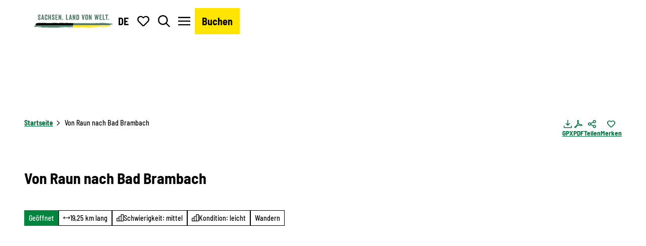

--- FILE ---
content_type: text/html; charset=utf-8
request_url: https://www.sachsen-tourismus.de/tour/von-raun-nach-bad-brambach
body_size: 57260
content:
<!DOCTYPE html> <html lang="de" class="no-js"> <head> <meta charset="utf-8"> <!-- This website is powered by TYPO3 - inspiring people to share! TYPO3 is a free open source Content Management Framework initially created by Kasper Skaarhoj and licensed under GNU/GPL. TYPO3 is copyright 1998-2025 of Kasper Skaarhoj. Extensions are copyright of their respective owners. Information and contribution at https://typo3.org/ --> <title>Von Raun nach Bad Brambach</title> <meta name="generator" content="TYPO3 CMS"> <meta name="robots" content="noindex,follow"> <meta name="viewport" content="width=device-width, initial-scale=1 maximum-scale=10"> <meta name="description" content="Auf der Wanderung kommen Sie vorbei an dem denkmalgeschützter Ort Raun, Kurort Bad Brambach mit Wettinquelle (stärkste Radontrinkquelle der Welt), Kapellenber..."> <meta property="og:title" content="Von Raun nach Bad Brambach"> <meta property="og:description" content="Auf der Wanderung kommen Sie vorbei an dem denkmalgeschützter Ort Raun, Kurort Bad Brambach mit Wettinquelle (stärkste Radontrinkquelle der Welt), Kapellenber..."> <meta property="og:image" content="https://img.ecmaps.de/remote/.webp?url=https%3A%2F%2Fdam.destination.one%2F2909450%2Fbdf6d4ba6d7caddc6cd6798f57c009ca0e373ed731d269645275e8d80c9cb3f0%2Fwandern.jpg&amp;scale=both&amp;mode=crop&amp;quality=90&amp;width=1200&amp;height=630"> <meta property="og:image:width" content="1200"> <meta property="og:image:height" content="630"> <meta name="twitter:card" content="summary"> <meta name="bookmark-key" content="ndsdestinationdatatour_t_100262956"> <link rel="stylesheet" href="/typo3temp/assets/compressed/merged-651396018d46133e2cf21a3892b964ed-min.css.1761931667.gz" media="all"> <link rel="stylesheet" href="/typo3temp/assets/compressed/merged-fd0755c2c43d3b725aa7e14fb89f506c-min.css.1761931667.gz" media="print"> <style> /*<![CDATA[*/ <!-- /*Base_critical*/ :root{-moz-tab-size:4;tab-size:4;--spacing: 0.5rem;--element-spacing: .25rem;--element-box-shadow: 0 0 6px 2px rgb(0 0 0 / 0.25);--font-family: var(--typo-font-family);--font-weight: var(--typo-font-weight);--line-height: var(--typo-line-height);--text-font-family: var(--typo-text-font-family);--text-font-weight: var(--typo-text-font-weight);--text-line-height: var(--typo-text-line-height);--content-max-width: 95rem;--content-max-width-half: calc(var(--content-max-width) / 2);--header-max-width: 100%;--text-max-width: calc(var(--content-max-width) * .75);--icon-size-xxs: .75rem;--icon-size-xs: 1rem;--icon-size-s: 1.25rem;--icon-size-m: 2rem;--icon-size-l: 3rem;--icon-size-xl: 6rem;--icon-size-xxl: 10rem;--focus-outline-color: white;--focus-outline-width: 2px;--focus-outline-style: solid;--focus-outline-offset: 0;--focus-outline: var(--focus-outline-width) var(--focus-outline-color) var(--focus-outline-style);--focus-box-shadow-width: 4px;--focus-box-shadow-color: black;--focus-box-shadow: 0 0 0 var(--focus-box-shadow-width) var(--focus-box-shadow-color);--focus-spacing: calc(var(--focus-outline-width) + var(--focus-box-shadow-width));scroll-behavior:smooth}@media(min-width: 768px){:root{--header-max-width: calc(var(--content-max-width) * 0.75)}}@media(min-width: 1024px){:root{--element-spacing: .5rem}}@media(min-width: 1024px){:root{--spacing: 1rem}}*,*:before,*:after{font-family:inherit;box-sizing:inherit}*:focus{outline:none}*:focus-visible{outline:var(--focus-outline);outline-offset:var(--focus-outline-offset);box-shadow:var(--focus-box-shadow)}html{font-size:16px;font-weight:var(--typo-font-weight);box-sizing:border-box;line-height:var(--typo-line-height)}body{margin:0;font-family:var(--typo-font-family);font-size:var(--typo-s-font-size);color:var(--color);background-color:var(--color-light);position:relative;-webkit-hyphens:auto;hyphens:auto;-webkit-font-smoothing:antialiased;-moz-osx-font-smoothing:grayscale;overflow-wrap:break-word}body.noscroll{height:calc(var(--vh)*100);overflow:hidden}[id^=c0],[id^=c1],[id^=c2],[id^=c3],[id^=c4],[id^=c5],[id^=c6],[id^=c7],[id^=c8],[id^=c9]{scroll-margin-top:var(--pageheader-height)}hr{height:0}b,strong{font-weight:var(--typo-font-weight-bold)}code,kbd,samp,pre{font-family:sfmono-regular,menlo,monaco,consolas,"Liberation Mono","Courier New",monospace;font-size:1em}sub,sup{font-size:75%;line-height:0;position:relative;vertical-align:baseline}sub{bottom:-0.25em}sup{top:-0.5em}summary{display:list-item}a,.text-link{color:var(--link-color);cursor:pointer;text-decoration:underline;font-weight:var(--typo-font-weight-bold)}a:active,a.active,a.is-active,.text-link:active,.text-link.active,.text-link.is-active{text-decoration:inherit}.no-touchevents a:not(:disabled):hover,.no-touchevents a:not(:disabled).hover,.no-touchevents a:not(:disabled).is-hover,.no-touchevents .text-link:not(:disabled):hover,.no-touchevents .text-link:not(:disabled).hover,.no-touchevents .text-link:not(:disabled).is-hover{text-decoration:inherit}li:has(>strong)::marker,li:has(>p:first-child>strong)::marker{font-weight:var(--typo-font-weight-bold)}figure{margin:0}blockquote{margin:0}svg:empty{width:0}button{-webkit-tap-highlight-color:rgba(0,0,0,0)}.pagebody--introless{padding-top:calc(13*var(--spacing))}@media(max-width: 414px){.hide-phone{display:none !important}}@media(min-width: 415px)and (max-width: 1023px){.hide-tablet{display:none !important}}@media(max-width: 1023px){.hide-mobile{display:none !important}}@media(min-width: 1024px){.hide-desktop{display:none !important}}@media(min-width: 2160px){.kontext-kite{--element-spacing: 1rem}}:root{--color: var(--color-text);--background-color: var(--color-light);--border-color: var(--color-border);--link-color: var(--color-link);--link-color-rgb: var(--color-link-rgb);--link-color-hover: var(--color-link-hover);--link-color-hover-rgb: var(--color-link-hover-rgb);--color-dark: #000;--color-dark-rgb: 0 0 0;--color-dark-trans-1: rgba(0, 0, 0, 0.5);--color-dark-trans-1-rgb: 0 0 0;--color-dark-trans-2: rgba(0, 0, 0, 0.8);--color-dark-trans-2-rgb: 0 0 0;--color-dark-trans-3: rgba(0, 0, 0, 0.65);--color-dark-trans-3-rgb: 0 0 0;--color-light: #FFF;--color-light-rgb: 255 255 255;--color-light-trans-1: rgba(255, 255, 255, 0.5);--color-light-trans-1-rgb: 255 255 255;--color-light-trans-2: rgba(255, 255, 255, 0.8);--color-light-trans-2-rgb: 255 255 255;--color-text: #000;--color-text-rgb: 0 0 0;--color-text-media: #FFF;--color-text-media-rgb: 255 255 255;--color-media: #FFF;--color-media-rgb: 255 255 255;--color-media-dark: #000;--color-media-dark-rgb: 0 0 0;--color-conversion: #FFE500;--color-conversion-rgb: 255 229 0;--color-success: #00853E;--color-success-rgb: 0 133 62;--color-success-dark: #00E66B;--color-success-dark-rgb: 0 230 107;--color-success-text: #FFF;--color-success-text-rgb: 255 255 255;--color-warning: #F39C12;--color-warning-rgb: 243 156 18;--color-warning-text: #FFF;--color-warning-text-rgb: 255 255 255;--color-danger: #D52D1A;--color-danger-rgb: 213 45 26;--color-danger-text: #FFF;--color-danger-text-rgb: 255 255 255;--color-link: #00703C;--color-link-rgb: 0 112 60;--color-link-hover: #004E5F;--color-link-hover-rgb: 0 78 95;--color-link-trans-1: rgba(0, 112, 60, 0.5);--color-link-trans-1-rgb: 0 112 60;--color-link-light: #CCFFF7;--color-link-light-rgb: 204 255 247;--color-link-light-hover: #FFF;--color-link-light-hover-rgb: 255 255 255;--color-link-dark: #000;--color-link-dark-rgb: 0 0 0;--color-container: #E5F0ED;--color-container-rgb: 229 240 237;--color-container-trans-1: rgba(229, 240, 237, 0.5);--color-container-trans-1-rgb: 229 240 237;--color-focus: #87CEFA;--color-focus-rgb: 135 206 250;--color-border: #000;--color-border-rgb: 0 0 0;--color-custom-1: #004E5F;--color-custom-1-rgb: 0 78 95;--color-custom-2: #43655B;--color-custom-2-rgb: 67 101 91;--color-custom-3: #C4E3DA;--color-custom-3-rgb: 196 227 218;--color-custom-4: rgba(0, 78, 95, 0.8);--color-custom-4-rgb: 0 78 95;--color-transparent-bg: rgba(0, 0, 0, 0.8);--color-transparent-bg-rgb: 0 0 0;--color-transparent-bg-second: rgba(0, 0, 0, 0.5);--color-transparent-bg-second-rgb: 0 0 0;--color-container-secondary: #f7f7f7;--color-container-secondary-rgb: 247 247 247;--color-scheme-base-background-color: var(--color-light);--color-scheme-base-background-complementary-color: var(--color-container);--color-scheme-base-color: var(--color-dark);--color-scheme-base-link-color: var(--color-link);--color-scheme-base-link-color-hover: var(--color-link-hover);--color-scheme-base-border-color: var(--color-dark);--color-scheme-base-light-stage-element-background-color: var(--color-container);--color-scheme-conversion-background-color: var(--color-conversion);--color-scheme-conversion-color: var(--color-dark);--color-scheme-conversion-link-color: var(--color-dark);--color-scheme-conversion-link-color-hover: var(--color-link-hover);--color-scheme-conversion-border-color: var(--color-dark);--color-scheme-container-background-color: var(--color-container);--color-scheme-container-background-complementary-color: var(--color-light);--color-scheme-container-color: var(--color-dark);--color-scheme-container-border-color: var(--color-dark);--color-scheme-container-link-color: var(--color-link);--color-scheme-container-link-color-hover: var(--color-link-hover);--color-scheme-invert-background-color: var(--color-dark);--color-scheme-invert-color: var(--color-light);--color-scheme-transparent-bg-background-color: var(--color-transparent-bg);--color-scheme-transparent-bg-color: var(--color-light);--color-scheme-container-secondary-color: var(--color-dark);--color-scheme-container-secondary-background-color: var(--color-container-secondary);--color-scheme-container-secondary-border-color: var(--color-dark);--color-scheme-container-secondary-link-color: var(--color-link);--color-scheme-container-secondary-link-color-hover: var(--color-link-hover);--color-scheme-custom-1-color: var(--color-light);--color-scheme-custom-1-background-color: var(--color-custom-1);--color-scheme-custom-1-border-color: var(--color-light);--color-scheme-custom-1-link-color: var(--color-link-light);--color-scheme-custom-1-link-color-hover: var(--color-link-light-hover);--color-scheme-custom-2-color: var(--color-light);--color-scheme-custom-2-background-color: var(--color-custom-2);--color-scheme-custom-2-border-color: var(--color-light);--color-scheme-custom-2-link-color: var(--color-link-light);--color-scheme-custom-2-link-color-hover: var(--color-link-light-hover);--color-scheme-custom-3-color: var(--color-dark);--color-scheme-custom-3-background-color: var(--color-custom-3);--color-scheme-custom-3-border-color: var(--color-dark);--color-scheme-custom-3-link-color: var(--color-link);--color-scheme-custom-3-link-color-hover: var(--color-link-hover);--gradient-pageheader-gradient: linear-gradient(180deg, rgba(0, 0, 0, 0.4) 0%, rgba(0, 0, 0, 0) 100%);--gradient-pageheader-fallback: rgba(0, 0, 0, 0.4)}.scheme--base{--background-color: var(--color-scheme-base-background-color);--background-complementary-color: var(--color-scheme-base-background-complementary-color);--color: var(--color-scheme-base-color);--link-color: var(--color-scheme-base-link-color);--link-color-hover: var(--color-scheme-base-link-color-hover);--border-color: var(--color-scheme-base-border-color);--light-stage-element-background-color: var(--color-scheme-base-light-stage-element-background-color)}.scheme--conversion{--background-color: var(--color-scheme-conversion-background-color);--color: var(--color-scheme-conversion-color);--link-color: var(--color-scheme-conversion-link-color);--link-color-hover: var(--color-scheme-conversion-link-color-hover);--border-color: var(--color-scheme-conversion-border-color)}.scheme--container{--background-color: var(--color-scheme-container-background-color);--background-complementary-color: var(--color-scheme-container-background-complementary-color);--color: var(--color-scheme-container-color);--border-color: var(--color-scheme-container-border-color);--link-color: var(--color-scheme-container-link-color);--link-color-hover: var(--color-scheme-container-link-color-hover)}.scheme--invert{--background-color: var(--color-scheme-invert-background-color);--color: var(--color-scheme-invert-color)}.scheme--transparent-bg{--background-color: var(--color-scheme-transparent-bg-background-color);--color: var(--color-scheme-transparent-bg-color)}.scheme--container-secondary{--color: var(--color-scheme-container-secondary-color);--background-color: var(--color-scheme-container-secondary-background-color);--border-color: var(--color-scheme-container-secondary-border-color);--link-color: var(--color-scheme-container-secondary-link-color);--link-color-hover: var(--color-scheme-container-secondary-link-color-hover)}.scheme--custom-1{--color: var(--color-scheme-custom-1-color);--background-color: var(--color-scheme-custom-1-background-color);--border-color: var(--color-scheme-custom-1-border-color);--link-color: var(--color-scheme-custom-1-link-color);--link-color-hover: var(--color-scheme-custom-1-link-color-hover)}.scheme--custom-2{--color: var(--color-scheme-custom-2-color);--background-color: var(--color-scheme-custom-2-background-color);--border-color: var(--color-scheme-custom-2-border-color);--link-color: var(--color-scheme-custom-2-link-color);--link-color-hover: var(--color-scheme-custom-2-link-color-hover)}.scheme--custom-3{--color: var(--color-scheme-custom-3-color);--background-color: var(--color-scheme-custom-3-background-color);--border-color: var(--color-scheme-custom-3-border-color);--link-color: var(--color-scheme-custom-3-link-color);--link-color-hover: var(--color-scheme-custom-3-link-color-hover)}[class^=scheme--],[class*=" scheme--"]{color:var(--color);background-color:var(--background-color);border-color:var(--border-color)}:root{--btn-default-color-text: var(--color-link);--btn-default-color-bg: var(--color-light);--btn-default-color-border: var(--color-link);--btn-hover-color-text: var(--color-light);--btn-hover-color-bg: var(--color-link);--btn-hover-color-border: var(--color-link);--btn-active-color-text: var(--color-light);--btn-active-color-bg: var(--color-link-hover);--btn-active-color-border: var(--color-link-hover);--btn-focus-color-text: var(--color-dark);--btn-focus-color-bg: var(--color-light);--btn-focus-color-border: var(--color-dark);--btn-reset-default-color-text: var(--color-link);--btn-reset-default-color-bg: transparent;--btn-reset-default-color-border: transparent;--btn-reset-hover-color-text: var(--color-light);--btn-reset-hover-color-bg: var(--color-link);--btn-reset-hover-color-border: var(--color-link);--btn-reset-active-color-text: var(--color-dark);--btn-reset-active-color-bg: var(--color-light);--btn-reset-active-color-border: var(--color-dark);--btn-reset-focus-color-text: var(--color-light);--btn-reset-focus-color-bg: var(--color-dark);--btn-reset-focus-color-border: var(--color-dark);--btn-primary-dark-default-color-text: var(--color-light);--btn-primary-dark-default-color-bg: var(--color-dark-trans-1);--btn-primary-dark-default-color-border: var(--color-light);--btn-primary-dark-hover-color-text: var(--color-light);--btn-primary-dark-hover-color-bg: var(--color-dark-trans-2);--btn-primary-dark-hover-color-border: var(--color-light);--btn-primary-dark-active-color-text: var(--color-dark);--btn-primary-dark-active-color-bg: var(--color-light);--btn-primary-dark-active-color-border: var(--color-light);--btn-primary-dark-focus-color-text: var(--color-light);--btn-primary-dark-focus-color-bg: var(--color-dark-trans-1);--btn-primary-dark-focus-color-border: var(--color-light);--btn-conversion-default-color-text: var(--color-text);--btn-conversion-default-color-bg: var(--color-conversion);--btn-conversion-default-color-border: var(--color-conversion);--btn-conversion-hover-color-text: var(--color-text);--btn-conversion-hover-color-bg: var(--color-light);--btn-conversion-hover-color-border: var(--color-conversion);--btn-conversion-active-color-text: var(--color-text);--btn-conversion-active-color-bg: var(--color-light);--btn-conversion-active-color-border: var(--color-dark);--btn-conversion-focus-color-text: var(--color-text);--btn-conversion-focus-color-bg: var(--color-light);--btn-conversion-focus-color-border: var(--color-dark);--btn-transparent-default-color-text: currentcolor;--btn-transparent-default-color-bg: transparent;--btn-transparent-default-color-border: transparent;--btn-transparent-padding-min: 0.4rem;--btn-transparent-padding-max: 0.4rem;--btn-transparent-hover-color-text: var(--color-link);--btn-transparent-hover-color-bg: var(--color-light);--btn-transparent-hover-color-border: var(--color-link);--btn-transparent-active-color-text: var(--color-dark);--btn-transparent-active-color-bg: var(--color-light);--btn-transparent-active-color-border: var(--color-dark);--btn-transparent-focus-color-text: var(--color-dark);--btn-transparent-focus-color-bg: var(--color-light);--btn-transparent-focus-color-border: var(--color-dark);--btn-filter-hover-color-text: var(--color-light);--btn-filter-hover-color-bg: var(--color-dark);--btn-filter-hover-color-border: var(--color-dark);--btn-filter-active-color-text: var(--color-light);--btn-filter-active-color-bg: var(--color-dark);--btn-filter-active-color-border: var(--color-dark);--btn-filter-focus-color-text: var(--color-light);--btn-filter-focus-color-bg: var(--color-dark);--btn-filter-focus-color-border: var(--color-dark);--btn-filter-height-min: 32px;--btn-filter-height-max: 36px;--btn-filter-font-size-min: var(--typo-xs-font-size-min);--btn-filter-font-size-max: var(--typo-xs-font-size-max);--btn-filter-padding-min: 8px;--btn-filter-padding-max: 8px;--btn-filter-font-weight: var(--typo-font-weight-regular);--btn-filter-icon-size-min: 0.75rem;--btn-filter-icon-size-max: 1rem;--btn-filter-border-width: 1px;--btn-filter-light-default-color-text: var(--color-light);--btn-filter-light-default-color-bg: var(--color-dark-trans-1);--btn-filter-light-default-color-border: var(--color-light);--btn-filter-light-hover-color-text: var(--color-light);--btn-filter-light-hover-color-bg: var(--color-dark-trans-2);--btn-filter-light-hover-color-border: var(--color-light);--btn-filter-light-active-color-text: var(--color-dark);--btn-filter-light-active-color-bg: var(--color-light);--btn-filter-light-active-color-border: var(--color-light);--btn-filter-light-focus-color-text: var(--color-light);--btn-filter-light-focus-color-bg: var(--color-dark-trans-1);--btn-filter-light-focus-color-border: var(--color-light);--btn-filter-light-height-min: 22px;--btn-filter-light-height-max: 30px;--btn-filter-light-font-size-min: var(--typo-xs-min);--btn-filter-light-font-size-max: var(--typo-xs-max);--btn-filter-light-padding-min: 4px;--btn-filter-light-padding-max: 8px;--btn-filter-light-font-weight: var(--typo-font-weight-regular);--btn-filter-light-icon-size-min: 0.75rem;--btn-filter-light-icon-size-max: 1rem;--btn-filter-dark-default-color-text: var(--color-light);--btn-filter-dark-default-color-bg: var(--color-dark-trans-1);--btn-filter-dark-default-color-border: var(--color-light);--btn-filter-dark-hover-color-text: var(--color-light);--btn-filter-dark-hover-color-bg: var(--color-dark-trans-2);--btn-filter-dark-hover-color-border: var(--color-light);--btn-filter-dark-active-color-text: var(--color-dark);--btn-filter-dark-active-color-bg: var(--color-light);--btn-filter-dark-active-color-border: var(--color-light);--btn-filter-dark-focus-color-text: var(--color-light);--btn-filter-dark-focus-color-bg: var(--color-dark-trans-1);--btn-filter-dark-focus-color-border: var(--color-light);--btn-filter-dark-height-min: 32px;--btn-filter-dark-height-max: 36px;--btn-filter-dark-font-size-min: var(--typo-xs-font-size-min);--btn-filter-dark-font-size-max: var(--typo-xs-font-size-max);--btn-filter-dark-padding-min: 8px;--btn-filter-dark-padding-max: 8px;--btn-filter-dark-font-weight: var(--typo-font-weight-regular);--btn-filter-dark-icon-size-min: 0.75rem;--btn-filter-dark-icon-size-max: 1rem;--btn-filter-dark-border-width: 1px;--btn-round-width-min: 32px;--btn-round-width-max: 48px;--btn-round-height-min: 32px;--btn-round-height-max: 48px;--btn-round-border-radius: 50%;--btn-round-padding-min: 2px;--btn-round-padding-max: 2px;--btn-pageheader-default-color-text: var(--color-light);--btn-pageheader-default-color-bg: var(--color-link);--btn-pageheader-default-color-border: var(--color-link);--btn-pageheader-hover-color-text: var(--color-link);--btn-pageheader-hover-color-bg: var(--color-light);--btn-pageheader-hover-color-border: var(--color-link);--btn-pageheader-active-color-text: var(--color-dark);--btn-pageheader-active-color-bg: var(--color-light);--btn-pageheader-active-color-border: var(--color-dark);--btn-pageheader-focus-color-text: var(--color-dark);--btn-pageheader-focus-color-bg: var(--color-light);--btn-pageheader-focus-color-border: var(--color-dark);--btn-story-primary-default-color-text: var(--color-light);--btn-story-primary-default-color-bg: var(--color-custom-2);--btn-story-primary-default-color-border: var(--color-custom-2);--btn-story-primary-hover-color-text: var(--color-light);--btn-story-primary-hover-color-bg: var(--color-link);--btn-story-primary-hover-color-border: var(--color-link);--btn-story-primary-active-color-text: var(--color-light);--btn-story-primary-active-color-bg: var(--color-link-hover);--btn-story-primary-active-color-border: var(--color-link-hover);--btn-story-primary-focus-color-text: var(--color-dark);--btn-story-primary-focus-color-bg: var(--color-light);--btn-story-primary-focus-color-border: var(--color-custom-2);--btn-filter-conversion-default-color-text: var(--color-dark);--btn-filter-conversion-default-color-bg: var(--color-conversion);--btn-filter-conversion-default-color-border: var(--color-conversion);--btn-filter-conversion-hover-color-text: var(--color-dark);--btn-filter-conversion-hover-color-bg: var(--color-light);--btn-filter-conversion-hover-color-border: var(--color-conversion);--btn-filter-conversion-active-color-text: var(--color-dark);--btn-filter-conversion-active-color-bg: var(--color-light);--btn-filter-conversion-active-color-border: var(--color-light);--btn-filter-conversion-focus-color-text: var(--color-dark);--btn-filter-conversion-focus-color-bg: var(--color-light);--btn-filter-conversion-focus-color-border: var(--color-dark);--btn-filter-conversion-height-min: 32px;--btn-filter-conversion-height-max: 36px;--btn-filter-conversion-font-size-min: var(--typo-xs-font-size-min);--btn-filter-conversion-font-size-max: var(--typo-xs-font-size-max);--btn-filter-conversion-padding-min: 8px;--btn-filter-conversion-padding-max: 8px;--btn-filter-conversion-font-weight: var(--typo-font-weight-regular);--btn-filter-conversion-icon-size-min: 0.75rem;--btn-filter-conversion-icon-size-max: 1rem;--btn-filter-conversion-border-width: 1px;--btn-round-dark-width-min: 32px;--btn-round-dark-width-max: 48px;--btn-round-dark-height-min: 32px;--btn-round-dark-height-max: 48px;--btn-round-dark-border-radius: 50%;--btn-round-dark-padding-min: 2px;--btn-round-dark-padding-max: 2px;--btn-round-dark-default-color-text: var(--color-light);--btn-round-dark-default-color-bg: var(--color-dark-trans-1);--btn-round-dark-default-color-border: var(--color-light);--btn-round-dark-hover-color-text: var(--color-light);--btn-round-dark-hover-color-bg: var(--color-dark-trans-2);--btn-round-dark-hover-color-border: var(--color-light);--btn-round-dark-active-color-text: var(--color-dark);--btn-round-dark-active-color-bg: var(--color-light);--btn-round-dark-active-color-border: var(--color-light);--btn-round-dark-focus-color-text: var(--color-light);--btn-round-dark-focus-color-bg: var(--color-dark-trans-1);--btn-round-dark-focus-color-border: var(--color-light);--btn-round-conversion-width-min: 32px;--btn-round-conversion-width-max: 48px;--btn-round-conversion-height-min: 32px;--btn-round-conversion-height-max: 48px;--btn-round-conversion-border-radius: 50%;--btn-round-conversion-padding-min: 2px;--btn-round-conversion-padding-max: 2px;--btn-round-conversion-default-color-text: var(--color-text);--btn-round-conversion-default-color-bg: var(--color-conversion);--btn-round-conversion-default-color-border: var(--color-conversion);--btn-round-conversion-hover-color-text: var(--color-text);--btn-round-conversion-hover-color-bg: var(--color-light);--btn-round-conversion-hover-color-border: var(--color-conversion);--btn-round-conversion-active-color-text: var(--color-text);--btn-round-conversion-active-color-bg: var(--color-light);--btn-round-conversion-active-color-border: var(--color-text);--btn-round-conversion-focus-color-text: var(--color-text);--btn-round-conversion-focus-color-bg: var(--color-light);--btn-round-conversion-focus-color-border: var(--color-text);--btn-width-min: auto;--btn-width-max: auto;--btn-height-min: 42px;--btn-height-max: 52px;--btn-font-size-min: var(--typo-s-min);--btn-font-size-max: var(--typo-s-max);--btn-font-weight: var(--typo-font-weight-bold);--btn-padding-min: 12px;--btn-padding-max: 12px;--btn-border-width: 2px;--btn-border-radius: var(--global-border-radius-m, 0);--btn-border-style: solid;--btn-line-height: 1.2;--btn-icon-size-min: 1rem;--btn-icon-size-max: 1.5rem}.btn{--btn-width: var(--btn-width-min);--btn-height: var(--btn-height-min);--btn-font-size: var(--btn-font-size-min);--btn-icon-size: var(--btn-icon-size-min);--btn-padding: var(--btn-padding-min);--btn-transform: none;display:inline-flex;text-align:start;vertical-align:middle;align-items:center;justify-content:start;flex-shrink:0;user-select:none;min-height:var(--btn-height);max-width:100%;border:var(--btn-border-width) var(--btn-border-style) var(--btn-default-color-border);border-radius:var(--btn-border-radius);border-image:var(--btn-default-border-image);background-color:var(--btn-default-color-bg);background-image:var(--btn-default-color-bg-image, none);background-origin:border-box;color:var(--btn-default-color-text);text-decoration:none;margin:0;padding:var(--btn-padding);font-size:var(--btn-font-size);font-weight:var(--btn-font-weight);line-height:var(--btn-line-height);outline:none;gap:.5em;transform:var(--btn-transform)}@media(min-width: 768px){.btn{--btn-width: var(--btn-width-max);--btn-height: var(--btn-height-max);--btn-font-size: var(--btn-font-size-max);--btn-icon-size: var(--btn-icon-size-max);--btn-padding: var(--btn-padding-max)}}.btn:last-child{margin-right:0}.btn__icon .icon__svg{width:var(--btn-icon-size);height:var(--btn-icon-size)}.btn__text{text-align:start;display:inline-flex;align-self:center}.btn--loading .btn__text{padding-left:.5em}.btn-container{width:100%}.btn-group{display:flex;flex-wrap:wrap;width:100%;align-items:center;gap:.5rem}.btn-group--align-left{justify-content:flex-start}.btn-group--align-center{justify-content:center}.btn-group--align-between{justify-content:space-between}.btn-group--align-right{justify-content:flex-end}.btn-group--inline{display:inline-flex;width:auto}.btn--round{--btn-skew: 0,0;justify-content:center;align-items:center;margin:0;height:var(--btn-height);width:var(--btn-width)}.btn--loading{cursor:wait;position:relative}.btn--loading:before{border-radius:50%;width:1.5em;height:1.5em;content:" ";position:relative;text-indent:-9999em;border-top:.2em solid rgba(var(--color-link), 0.5);border-right:.2em solid rgba(var(--color-link), 0.5);border-bottom:.2em solid rgba(var(--color-link), 0.5);border-left:.2em solid var(--color-link);animation:btn__spinner 1.1s infinite linear}.btn--loading .btn__icon{display:none}@media(min-width: 415px){.btn--switch-icon-text-responsive{gap:0}}@media(min-width: 415px){.btn--switch-icon-text-responsive .btn__icon{display:none}}@media(max-width: 414px){.btn--switch-icon-text-responsive .btn__text{display:none}}.btn--layout-vertical{display:flex;flex-flow:column;height:auto;gap:0}.btn--layout-vertical.btn--hide-text-mobile{justify-content:center}.btn--auto-height{--btn-height: auto}.btn--no-text-wrap .btn__text{white-space:nowrap}.is-scrolled .btn--hide-text-scrolled .btn__text{display:none}.btn--hide-text{gap:0}.btn--hide-text .btn__text{position:absolute !important;clip:rect(1px, 1px, 1px, 1px);padding:0 !important;border:0 !important;height:1px !important;width:1px !important;overflow:hidden}@media(max-width: 768px){.btn--hide-text-mobile{gap:0}}@media(max-width: 768px){.btn--hide-text-mobile .btn__text{display:none}}@media(max-width: 1023px){.btn--hide-mobile{display:none}}@media(min-width: 1024px){.btn--hide-desktop{display:none}}.btn--reset{--btn-skew: 0,0;--btn-default-color-text: var(--btn-reset-default-color-text);--btn-default-color-bg: var(--btn-reset-default-color-bg);--btn-default-color-border: var(--btn-reset-default-color-border);--btn-hover-color-text: var(--btn-reset-hover-color-text);--btn-hover-color-bg: var(--btn-reset-hover-color-bg);--btn-hover-color-border: var(--btn-reset-hover-color-border);--btn-active-color-text: var(--btn-reset-active-color-text);--btn-active-color-bg: var(--btn-reset-active-color-bg);--btn-active-color-border: var(--btn-reset-active-color-border);--btn-focus-color-text: var(--btn-reset-focus-color-text);--btn-focus-color-bg: var(--btn-reset-focus-color-bg);--btn-focus-color-border: var(--btn-reset-focus-color-border)}.btn--primary-dark{--btn-default-color-text: var(--btn-primary-dark-default-color-text);--btn-default-color-bg: var(--btn-primary-dark-default-color-bg);--btn-default-color-border: var(--btn-primary-dark-default-color-border);--btn-hover-color-text: var(--btn-primary-dark-hover-color-text);--btn-hover-color-bg: var(--btn-primary-dark-hover-color-bg);--btn-hover-color-border: var(--btn-primary-dark-hover-color-border);--btn-active-color-text: var(--btn-primary-dark-active-color-text);--btn-active-color-bg: var(--btn-primary-dark-active-color-bg);--btn-active-color-border: var(--btn-primary-dark-active-color-border);--btn-focus-color-text: var(--btn-primary-dark-focus-color-text);--btn-focus-color-bg: var(--btn-primary-dark-focus-color-bg);--btn-focus-color-border: var(--btn-primary-dark-focus-color-border)}.btn--conversion{--btn-default-color-text: var(--btn-conversion-default-color-text);--btn-default-color-bg: var(--btn-conversion-default-color-bg);--btn-default-color-border: var(--btn-conversion-default-color-border);--btn-hover-color-text: var(--btn-conversion-hover-color-text);--btn-hover-color-bg: var(--btn-conversion-hover-color-bg);--btn-hover-color-border: var(--btn-conversion-hover-color-border);--btn-active-color-text: var(--btn-conversion-active-color-text);--btn-active-color-bg: var(--btn-conversion-active-color-bg);--btn-active-color-border: var(--btn-conversion-active-color-border);--btn-focus-color-text: var(--btn-conversion-focus-color-text);--btn-focus-color-bg: var(--btn-conversion-focus-color-bg);--btn-focus-color-border: var(--btn-conversion-focus-color-border)}.btn--transparent{--btn-skew: 0,0;--btn-default-color-text: var(--btn-transparent-default-color-text);--btn-default-color-bg: var(--btn-transparent-default-color-bg);--btn-default-color-border: var(--btn-transparent-default-color-border);--btn-padding-min: var(--btn-transparent-padding-min);--btn-padding-max: var(--btn-transparent-padding-max);--btn-hover-color-text: var(--btn-transparent-hover-color-text);--btn-hover-color-bg: var(--btn-transparent-hover-color-bg);--btn-hover-color-border: var(--btn-transparent-hover-color-border);--btn-active-color-text: var(--btn-transparent-active-color-text);--btn-active-color-bg: var(--btn-transparent-active-color-bg);--btn-active-color-border: var(--btn-transparent-active-color-border);--btn-focus-color-text: var(--btn-transparent-focus-color-text);--btn-focus-color-bg: var(--btn-transparent-focus-color-bg);--btn-focus-color-border: var(--btn-transparent-focus-color-border)}.btn--filter{--btn-skew: 0,0;--btn-hover-color-text: var(--btn-filter-hover-color-text);--btn-hover-color-bg: var(--btn-filter-hover-color-bg);--btn-hover-color-border: var(--btn-filter-hover-color-border);--btn-active-color-text: var(--btn-filter-active-color-text);--btn-active-color-bg: var(--btn-filter-active-color-bg);--btn-active-color-border: var(--btn-filter-active-color-border);--btn-focus-color-text: var(--btn-filter-focus-color-text);--btn-focus-color-bg: var(--btn-filter-focus-color-bg);--btn-focus-color-border: var(--btn-filter-focus-color-border);--btn-height-min: var(--btn-filter-height-min);--btn-height-max: var(--btn-filter-height-max);--btn-font-size-min: var(--btn-filter-font-size-min);--btn-font-size-max: var(--btn-filter-font-size-max);--btn-padding-min: var(--btn-filter-padding-min);--btn-padding-max: var(--btn-filter-padding-max);--btn-font-weight: var(--btn-filter-font-weight);--btn-icon-size-min: var(--btn-filter-icon-size-min);--btn-icon-size-max: var(--btn-filter-icon-size-max);--btn-border-width: var(--btn-filter-border-width)}.btn--filter-light{--btn-skew: 0,0;--btn-default-color-text: var(--btn-filter-light-default-color-text);--btn-default-color-bg: var(--btn-filter-light-default-color-bg);--btn-default-color-border: var(--btn-filter-light-default-color-border);--btn-hover-color-text: var(--btn-filter-light-hover-color-text);--btn-hover-color-bg: var(--btn-filter-light-hover-color-bg);--btn-hover-color-border: var(--btn-filter-light-hover-color-border);--btn-active-color-text: var(--btn-filter-light-active-color-text);--btn-active-color-bg: var(--btn-filter-light-active-color-bg);--btn-active-color-border: var(--btn-filter-light-active-color-border);--btn-focus-color-text: var(--btn-filter-light-focus-color-text);--btn-focus-color-bg: var(--btn-filter-light-focus-color-bg);--btn-focus-color-border: var(--btn-filter-light-focus-color-border);--btn-height-min: var(--btn-filter-light-height-min);--btn-height-max: var(--btn-filter-light-height-max);--btn-font-size-min: var(--btn-filter-light-font-size-min);--btn-font-size-max: var(--btn-filter-light-font-size-max);--btn-padding-min: var(--btn-filter-light-padding-min);--btn-padding-max: var(--btn-filter-light-padding-max);--btn-font-weight: var(--btn-filter-light-font-weight);--btn-icon-size-min: var(--btn-filter-light-icon-size-min);--btn-icon-size-max: var(--btn-filter-light-icon-size-max)}.btn--filter-dark{--btn-skew: 0,0;--btn-default-color-text: var(--btn-filter-dark-default-color-text);--btn-default-color-bg: var(--btn-filter-dark-default-color-bg);--btn-default-color-border: var(--btn-filter-dark-default-color-border);--btn-hover-color-text: var(--btn-filter-dark-hover-color-text);--btn-hover-color-bg: var(--btn-filter-dark-hover-color-bg);--btn-hover-color-border: var(--btn-filter-dark-hover-color-border);--btn-active-color-text: var(--btn-filter-dark-active-color-text);--btn-active-color-bg: var(--btn-filter-dark-active-color-bg);--btn-active-color-border: var(--btn-filter-dark-active-color-border);--btn-focus-color-text: var(--btn-filter-dark-focus-color-text);--btn-focus-color-bg: var(--btn-filter-dark-focus-color-bg);--btn-focus-color-border: var(--btn-filter-dark-focus-color-border);--btn-height-min: var(--btn-filter-dark-height-min);--btn-height-max: var(--btn-filter-dark-height-max);--btn-font-size-min: var(--btn-filter-dark-font-size-min);--btn-font-size-max: var(--btn-filter-dark-font-size-max);--btn-padding-min: var(--btn-filter-dark-padding-min);--btn-padding-max: var(--btn-filter-dark-padding-max);--btn-font-weight: var(--btn-filter-dark-font-weight);--btn-icon-size-min: var(--btn-filter-dark-icon-size-min);--btn-icon-size-max: var(--btn-filter-dark-icon-size-max);--btn-border-width: var(--btn-filter-dark-border-width)}.btn--round{--btn-skew: 0,0;--btn-width-min: var(--btn-round-width-min);--btn-width-max: var(--btn-round-width-max);--btn-height-min: var(--btn-round-height-min);--btn-height-max: var(--btn-round-height-max);--btn-border-radius: var(--btn-round-border-radius);--btn-padding-min: var(--btn-round-padding-min);--btn-padding-max: var(--btn-round-padding-max)}.btn--pageheader{--btn-skew: 0,0;--btn-default-color-text: var(--btn-pageheader-default-color-text);--btn-default-color-bg: var(--btn-pageheader-default-color-bg);--btn-default-color-border: var(--btn-pageheader-default-color-border);--btn-hover-color-text: var(--btn-pageheader-hover-color-text);--btn-hover-color-bg: var(--btn-pageheader-hover-color-bg);--btn-hover-color-border: var(--btn-pageheader-hover-color-border);--btn-active-color-text: var(--btn-pageheader-active-color-text);--btn-active-color-bg: var(--btn-pageheader-active-color-bg);--btn-active-color-border: var(--btn-pageheader-active-color-border);--btn-focus-color-text: var(--btn-pageheader-focus-color-text);--btn-focus-color-bg: var(--btn-pageheader-focus-color-bg);--btn-focus-color-border: var(--btn-pageheader-focus-color-border)}.btn--story-primary{--btn-skew: 0,0;--btn-default-color-text: var(--btn-story-primary-default-color-text);--btn-default-color-bg: var(--btn-story-primary-default-color-bg);--btn-default-color-border: var(--btn-story-primary-default-color-border);--btn-hover-color-text: var(--btn-story-primary-hover-color-text);--btn-hover-color-bg: var(--btn-story-primary-hover-color-bg);--btn-hover-color-border: var(--btn-story-primary-hover-color-border);--btn-active-color-text: var(--btn-story-primary-active-color-text);--btn-active-color-bg: var(--btn-story-primary-active-color-bg);--btn-active-color-border: var(--btn-story-primary-active-color-border);--btn-focus-color-text: var(--btn-story-primary-focus-color-text);--btn-focus-color-bg: var(--btn-story-primary-focus-color-bg);--btn-focus-color-border: var(--btn-story-primary-focus-color-border)}.btn--filter-conversion{--btn-skew: 0,0;--btn-default-color-text: var(--btn-filter-conversion-default-color-text);--btn-default-color-bg: var(--btn-filter-conversion-default-color-bg);--btn-default-color-border: var(--btn-filter-conversion-default-color-border);--btn-hover-color-text: var(--btn-filter-conversion-hover-color-text);--btn-hover-color-bg: var(--btn-filter-conversion-hover-color-bg);--btn-hover-color-border: var(--btn-filter-conversion-hover-color-border);--btn-active-color-text: var(--btn-filter-conversion-active-color-text);--btn-active-color-bg: var(--btn-filter-conversion-active-color-bg);--btn-active-color-border: var(--btn-filter-conversion-active-color-border);--btn-focus-color-text: var(--btn-filter-conversion-focus-color-text);--btn-focus-color-bg: var(--btn-filter-conversion-focus-color-bg);--btn-focus-color-border: var(--btn-filter-conversion-focus-color-border);--btn-height-min: var(--btn-filter-conversion-height-min);--btn-height-max: var(--btn-filter-conversion-height-max);--btn-font-size-min: var(--btn-filter-conversion-font-size-min);--btn-font-size-max: var(--btn-filter-conversion-font-size-max);--btn-padding-min: var(--btn-filter-conversion-padding-min);--btn-padding-max: var(--btn-filter-conversion-padding-max);--btn-font-weight: var(--btn-filter-conversion-font-weight);--btn-icon-size-min: var(--btn-filter-conversion-icon-size-min);--btn-icon-size-max: var(--btn-filter-conversion-icon-size-max);--btn-border-width: var(--btn-filter-conversion-border-width)}.btn--round-dark{--btn-skew: 0,0;--btn-width-min: var(--btn-round-dark-width-min);--btn-width-max: var(--btn-round-dark-width-max);--btn-height-min: var(--btn-round-dark-height-min);--btn-height-max: var(--btn-round-dark-height-max);--btn-border-radius: var(--btn-round-dark-border-radius);--btn-padding-min: var(--btn-round-dark-padding-min);--btn-padding-max: var(--btn-round-dark-padding-max);--btn-default-color-text: var(--btn-round-dark-default-color-text);--btn-default-color-bg: var(--btn-round-dark-default-color-bg);--btn-default-color-border: var(--btn-round-dark-default-color-border);--btn-hover-color-text: var(--btn-round-dark-hover-color-text);--btn-hover-color-bg: var(--btn-round-dark-hover-color-bg);--btn-hover-color-border: var(--btn-round-dark-hover-color-border);--btn-active-color-text: var(--btn-round-dark-active-color-text);--btn-active-color-bg: var(--btn-round-dark-active-color-bg);--btn-active-color-border: var(--btn-round-dark-active-color-border);--btn-focus-color-text: var(--btn-round-dark-focus-color-text);--btn-focus-color-bg: var(--btn-round-dark-focus-color-bg);--btn-focus-color-border: var(--btn-round-dark-focus-color-border)}.btn--round-conversion{--btn-skew: 0,0;--btn-width-min: var(--btn-round-conversion-width-min);--btn-width-max: var(--btn-round-conversion-width-max);--btn-height-min: var(--btn-round-conversion-height-min);--btn-height-max: var(--btn-round-conversion-height-max);--btn-border-radius: var(--btn-round-conversion-border-radius);--btn-padding-min: var(--btn-round-conversion-padding-min);--btn-padding-max: var(--btn-round-conversion-padding-max);--btn-default-color-text: var(--btn-round-conversion-default-color-text);--btn-default-color-bg: var(--btn-round-conversion-default-color-bg);--btn-default-color-border: var(--btn-round-conversion-default-color-border);--btn-hover-color-text: var(--btn-round-conversion-hover-color-text);--btn-hover-color-bg: var(--btn-round-conversion-hover-color-bg);--btn-hover-color-border: var(--btn-round-conversion-hover-color-border);--btn-active-color-text: var(--btn-round-conversion-active-color-text);--btn-active-color-bg: var(--btn-round-conversion-active-color-bg);--btn-active-color-border: var(--btn-round-conversion-active-color-border);--btn-focus-color-text: var(--btn-round-conversion-focus-color-text);--btn-focus-color-bg: var(--btn-round-conversion-focus-color-bg);--btn-focus-color-border: var(--btn-round-conversion-focus-color-border)}:root{--form-field-color: var(--color-dark);--form-field-background: var(--color-light);--form-field-border: var(--color-border) 1px solid;--form-field-border-radius: var(--global-border-radius-m, 0);--form-field-padding: calc(var(--form-field-border-radius) / 2);--form-error-color: var(--color-danger);--form-success-color: var(--color-success);--form-error-color-bg: var(--color-danger);--form-success-color-bg: var(--color-success);--form-error-color-text: var(--color-danger-text);--form-success-color-text: var(--color-success-text)}input,optgroup,select,textarea{font-family:inherit;font-size:100%;line-height:1.15;margin:0}select{text-transform:none;cursor:pointer}select:-moz-focusring{color:rgba(0,0,0,0);text-shadow:0 0 0 #000}fieldset{padding:0;border:0;margin:0;min-width:0;max-width:100%}legend{padding:0}progress{vertical-align:baseline}[type=number]::-webkit-inner-spin-button,[type=number]::-webkit-outer-spin-button{height:auto}[type=search]{appearance:auto;-webkit-appearance:textfield;-moz-appearance:textfield}[type=search]::-webkit-search-decoration{-webkit-appearance:none}::-webkit-file-upload-button{-webkit-appearance:button;font:inherit}option{color:var(--color-dark);background-color:var(--color-light)}:root{--typo-font-weight-light: 300;--typo-font-weight-regular: 500;--typo-font-weight-medium: 500;--typo-font-weight-semibold: 600;--typo-font-weight-bold: 700;--typo-font-weight-extrabold: 800;--typo-font-weight-black: 900;--typo-font-family: Barlow Semi Condensed, sans-serif, -apple-system, blinkmacsystemfont, Segoe UI, roboto, Helvetica Neue, arial, sans-serif, Apple Color Emoji, Segoe UI Emoji, Segoe UI Symbol;--typo-font-family-alternative: Barlow Semi Condensed, sans-serif, -apple-system, blinkmacsystemfont, Segoe UI, roboto, Helvetica Neue, arial, sans-serif, Apple Color Emoji, Segoe UI Emoji, Segoe UI Symbol;--typo-font-weight: 500;--typo-line-height: 1.5;--typo-hx-line-height: 1.2;--typo-hx-font-family: inherit;--typo-hx-font-weight: var(--typo-font-weight-bold);--typo-hx-font-style: normal;--typo-text-spacing: 1em;--typo-text-line-height: 1.5;--typo-text-font-family: inherit;--typo-text-font-weight: var(--typo-font-weight-medium);--typo-text-font-style: normal;--typo-xxl-min-unitless: 40;--typo-xxl-max-unitless: 112;--typo-xxl-font-size: var(--typo-xxl-min);--typo-xxl-font-size-min: 40px;--typo-xxl-font-size-max: 112px;--typo-xxl-font-family: var(--typo-hx-font-family);--typo-xxl-font-weight: var(--typo-hx-font-weight);--typo-xxl-line-height: var(--typo-hx-line-height);--typo-xxl-min: 40px;--typo-xxl-max: 112px;--typo-xl-min-unitless: 32;--typo-xl-max-unitless: 64;--typo-xl-font-size: var(--typo-xl-min);--typo-xl-font-size-min: 32px;--typo-xl-font-size-max: 64px;--typo-xl-font-family: var(--typo-hx-font-family);--typo-xl-font-weight: var(--typo-hx-font-weight);--typo-xl-line-height: var(--typo-hx-line-height);--typo-xl-min: 32px;--typo-xl-max: 64px;--typo-l-min-unitless: 24;--typo-l-max-unitless: 36;--typo-l-font-size: var(--typo-l-min);--typo-l-font-size-min: 24px;--typo-l-font-size-max: 36px;--typo-l-font-family: var(--typo-hx-font-family);--typo-l-font-weight: var(--typo-hx-font-weight);--typo-l-line-height: var(--typo-hx-line-height);--typo-l-min: 24px;--typo-l-max: 36px;--typo-m-min-unitless: 18;--typo-m-max-unitless: 24;--typo-m-font-size: var(--typo-m-min);--typo-m-font-size-min: 18px;--typo-m-font-size-max: 24px;--typo-m-font-family: var(--typo-hx-font-family);--typo-m-font-weight: var(--typo-hx-font-weight);--typo-m-line-height: var(--typo-hx-line-height);--typo-m-min: 18px;--typo-m-max: 24px;--typo-s-min-unitless: 16;--typo-s-max-unitless: 20;--typo-s-font-size: var(--typo-s-min);--typo-s-font-size-min: 16px;--typo-s-font-size-max: 20px;--typo-s-font-family: var(--typo-text-font-family);--typo-s-font-weight: var(--typo-text-font-weight);--typo-s-line-height: var(--typo-text-line-height);--typo-s-min: 16px;--typo-s-max: 20px;--typo-xs-min-unitless: 12;--typo-xs-max-unitless: 14;--typo-xs-font-size: var(--typo-xs-min);--typo-xs-font-size-min: 12px;--typo-xs-font-size-max: 14px;--typo-xs-font-family: var(--typo-text-font-family);--typo-xs-font-weight: var(--typo-text-font-weight);--typo-xs-line-height: var(--typo-text-line-height);--typo-xs-min: 12px;--typo-xs-max: 14px;--typo-z-min-unitless: 24;--typo-z-max-unitless: 32;--typo-z-font-size: var(--typo-z-min);--typo-z-font-size-min: 24px;--typo-z-font-size-max: 32px;--typo-z-font-family: Arsilon, sans-serif, -apple-system, blinkmacsystemfont, Segoe UI, roboto, Helvetica Neue, arial, sans-serif, Apple Color Emoji, Segoe UI Emoji, Segoe UI Symbol;--typo-z-font-weight: var(--typo-text-font-weight);--typo-z-line-height: var(--typo-text-line-height);--typo-z-min: 24px;--typo-z-max: 32px;--typo-z-font-style: italic;--typo-min-vw: 414px;--typo-max-vw: 1280px;--typo-min-vw-unitless: 414;--typo-max-vw-unitless: 1280}@media screen and (min-width: 414px){:root{--typo-xxl-font-size: calc(var(--typo-xxl-min) + (var(--typo-xxl-max-unitless) - var(--typo-xxl-min-unitless)) * ((100vw - var(--typo-min-vw)) / (var(--typo-max-vw-unitless) - var(--typo-min-vw-unitless))))}}@media screen and (min-width: 1280px){:root{--typo-xxl-font-size: var(--typo-xxl-max)}}@media screen and (min-width: 414px){:root{--typo-xl-font-size: calc(var(--typo-xl-min) + (var(--typo-xl-max-unitless) - var(--typo-xl-min-unitless)) * ((100vw - var(--typo-min-vw)) / (var(--typo-max-vw-unitless) - var(--typo-min-vw-unitless))))}}@media screen and (min-width: 1280px){:root{--typo-xl-font-size: var(--typo-xl-max)}}@media screen and (min-width: 414px){:root{--typo-l-font-size: calc(var(--typo-l-min) + (var(--typo-l-max-unitless) - var(--typo-l-min-unitless)) * ((100vw - var(--typo-min-vw)) / (var(--typo-max-vw-unitless) - var(--typo-min-vw-unitless))))}}@media screen and (min-width: 1280px){:root{--typo-l-font-size: var(--typo-l-max)}}@media screen and (min-width: 414px){:root{--typo-m-font-size: calc(var(--typo-m-min) + (var(--typo-m-max-unitless) - var(--typo-m-min-unitless)) * ((100vw - var(--typo-min-vw)) / (var(--typo-max-vw-unitless) - var(--typo-min-vw-unitless))))}}@media screen and (min-width: 1280px){:root{--typo-m-font-size: var(--typo-m-max)}}@media screen and (min-width: 414px){:root{--typo-s-font-size: calc(var(--typo-s-min) + (var(--typo-s-max-unitless) - var(--typo-s-min-unitless)) * ((100vw - var(--typo-min-vw)) / (var(--typo-max-vw-unitless) - var(--typo-min-vw-unitless))))}}@media screen and (min-width: 1280px){:root{--typo-s-font-size: var(--typo-s-max)}}@media screen and (min-width: 414px){:root{--typo-xs-font-size: calc(var(--typo-xs-min) + (var(--typo-xs-max-unitless) - var(--typo-xs-min-unitless)) * ((100vw - var(--typo-min-vw)) / (var(--typo-max-vw-unitless) - var(--typo-min-vw-unitless))))}}@media screen and (min-width: 1280px){:root{--typo-xs-font-size: var(--typo-xs-max)}}@media screen and (min-width: 414px){:root{--typo-z-font-size: calc(var(--typo-z-min) + (var(--typo-z-max-unitless) - var(--typo-z-min-unitless)) * ((100vw - var(--typo-min-vw)) / (var(--typo-max-vw-unitless) - var(--typo-min-vw-unitless))))}}@media screen and (min-width: 1280px){:root{--typo-z-font-size: var(--typo-z-max)}}h1:not(:where(.typo-xxl,.typo-xl,.typo-l,.typo-m,.typo-s,.typo-xs,.typo-z)),.typo-xxl{font-family:var(--typo-hx-font-family);font-weight:var(--typo-hx-font-weight);line-height:var(--typo-hx-line-height);font-style:var(--typo-hx-font-style);margin-top:0;margin-bottom:0;font-size:var(--typo-xxl-font-size);font-family:var(--typo-xxl-font-family, var(--typo-hx-font-family));font-weight:var(--typo-xxl-font-weight, var(--typo-hx-font-weight));line-height:var(--typo-xxl-line-height, var(--typo-hx-line-height));font-style:var(--typo-xxl-font-style, var(--typo-hx-font-style))}h2:not(:where(.typo-xxl,.typo-xl,.typo-l,.typo-m,.typo-s,.typo-xs,.typo-z)),.typo-xl{font-family:var(--typo-hx-font-family);font-weight:var(--typo-hx-font-weight);line-height:var(--typo-hx-line-height);font-style:var(--typo-hx-font-style);margin-top:0;margin-bottom:0;font-size:var(--typo-xl-font-size);font-family:var(--typo-xl-font-family, var(--typo-hx-font-family));font-weight:var(--typo-xl-font-weight, var(--typo-hx-font-weight));line-height:var(--typo-xl-line-height, var(--typo-hx-line-height));font-style:var(--typo-xl-font-style, var(--typo-hx-font-style))}h3:not(:where(.typo-xxl,.typo-xl,.typo-l,.typo-m,.typo-s,.typo-xs,.typo-z)),.typo-l{font-family:var(--typo-hx-font-family);font-weight:var(--typo-hx-font-weight);line-height:var(--typo-hx-line-height);font-style:var(--typo-hx-font-style);margin-top:0;margin-bottom:0;font-size:var(--typo-l-font-size);font-family:var(--typo-l-font-family, var(--typo-hx-font-family));font-weight:var(--typo-l-font-weight, var(--typo-hx-font-weight));line-height:var(--typo-l-line-height, var(--typo-hx-line-height));font-style:var(--typo-l-font-style, var(--typo-hx-font-style))}h4:not(:where(.typo-xxl,.typo-xl,.typo-l,.typo-m,.typo-s,.typo-xs,.typo-z)),h5:not(:where(.typo-xxl,.typo-xl,.typo-l,.typo-m,.typo-s,.typo-xs,.typo-z)),h6:not(:where(.typo-xxl,.typo-xl,.typo-l,.typo-m,.typo-s,.typo-xs,.typo-z)),.typo-m{font-family:var(--typo-hx-font-family);font-weight:var(--typo-hx-font-weight);line-height:var(--typo-hx-line-height);font-style:var(--typo-hx-font-style);margin-top:0;margin-bottom:0;font-size:var(--typo-m-font-size);font-family:var(--typo-m-font-family, var(--typo-hx-font-family));font-weight:var(--typo-m-font-weight, var(--typo-hx-font-weight));line-height:var(--typo-m-line-height, var(--typo-hx-line-height));font-style:var(--typo-m-font-style, var(--typo-hx-font-style))}p:not(:where(.typo-xxl,.typo-xl,.typo-l,.typo-m,.typo-s,.typo-xs,.typo-z)),.bodytext,.typo-s{font-family:var(--typo-text-font-family);font-weight:var(--typo-text-font-weight);line-height:var(--typo-text-line-height);font-style:var(--typo-text-font-style);margin-top:0;margin-bottom:var(--typo-text-spacing);font-size:var(--typo-s-font-size);font-family:var(--typo-s-font-family, var(--typo-text-font-family));font-weight:var(--typo-s-font-weight, var(--typo-text-font-weight));line-height:var(--typo-s-line-height, var(--typo-text-line-height));font-style:var(--typo-s-font-style, var(--typo-text-font-style))}small:not(:where(.typo-xxl,.typo-xl,.typo-l,.typo-m,.typo-s,.typo-xs,.typo-z)),.typo-xs{font-family:var(--typo-text-font-family);font-weight:var(--typo-text-font-weight);line-height:var(--typo-text-line-height);font-style:var(--typo-text-font-style);margin-top:0;margin-bottom:var(--typo-text-spacing);font-size:var(--typo-xs-font-size);font-family:var(--typo-xs-font-family, var(--typo-text-font-family));font-weight:var(--typo-xs-font-weight, var(--typo-text-font-weight));line-height:var(--typo-xs-line-height, var(--typo-text-line-height));font-style:var(--typo-xs-font-style, var(--typo-text-font-style))}blockquote:not(:where(.typo-xxl,.typo-xl,.typo-l,.typo-m,.typo-s,.typo-xs,.typo-z)),.typo-z{font-size:var(--typo-z-font-size, var(--typo-text-font-size));font-family:var(--typo-z-font-family, var(--typo-text-font-family));font-weight:var(--typo-z-font-weight, var(--typo-text-font-weight));line-height:var(--typo-z-line-height, var(--typo-text-line-height));font-style:var(--typo-z-font-style, var(--typo-text-font-style));margin-top:0;margin-bottom:var(--typo-text-spacing)}blockquote *{font:inherit;line-height:inherit;margin:inherit}@font-face{font-display:swap;font-family:"Barlow Semi Condensed";font-style:normal;font-weight:400;src:url("/dist/fonts/barlow-semi-condensed-v15-latin-regular.woff2") format("woff2")}@font-face{font-display:swap;font-family:"Barlow Semi Condensed";font-style:italic;font-weight:400;src:url("/dist/fonts/barlow-semi-condensed-v15-latin-italic.woff2") format("woff2")}@font-face{font-display:swap;font-family:"Barlow Semi Condensed";font-style:normal;font-weight:500;src:url("/dist/fonts/barlow-semi-condensed-v15-latin-500.woff2") format("woff2")}@font-face{font-display:swap;font-family:"Barlow Semi Condensed";font-style:italic;font-weight:500;src:url("/dist/fonts/barlow-semi-condensed-v15-latin-500italic.woff2") format("woff2")}@font-face{font-display:swap;font-family:"Barlow Semi Condensed";font-style:normal;font-weight:700;src:url("/dist/fonts/barlow-semi-condensed-v15-latin-700.woff2") format("woff2")}@font-face{font-display:swap;font-family:"Barlow Semi Condensed";font-style:italic;font-weight:700;src:url("/dist/fonts/barlow-semi-condensed-v15-latin-700italic.woff2") format("woff2")}.icon{display:inline-flex;flex-direction:row;flex-wrap:nowrap;justify-content:flex-start;align-content:center;align-items:center;line-height:1}.icon__svg{order:0;flex:0 1 auto;align-self:auto;fill:currentcolor;height:1em;width:1em}.icon--small .icon__svg{width:.5em}.icon--large{font-size:1.25em}.ibe-wrapper{grid-column:main}.noscroll{overflow-y:hidden !important}.noscroll.touchevents.retina body{position:fixed}[hidden],.hidden{display:none !important}.visually-hidden{position:absolute !important;clip:rect(1px, 1px, 1px, 1px);padding:0 !important;border:0 !important;height:1px !important;width:1px !important;overflow:hidden}.text-align-left{text-align:left !important}.text-align-center{text-align:center !important}.text-align-right{text-align:right !important}.content-wrap{display:flex;justify-content:inherit}.use--scheme-bg-color{background-color:var(--background-color)}.use--scheme-bg-complementary-color{background-color:var(--background-complementary-color)}.cursor-help{cursor:help}/*# sourceMappingURL=critical.45169738.css.map */ /*Default/components/Breadcrumb/critical_breadcrumb*/ .breadcrumb{--breadcrumb-link-color: var(--link-color);--breadcrumb-link-font-weight: var(--typo-font-weight-bold);display:none;align-self:auto;width:60%;font-family:var(--typo-text-font-family);font-weight:var(--typo-text-font-weight);line-height:var(--typo-text-line-height);font-style:var(--typo-text-font-style);font-size:var(--typo-xs-font-size);font-family:var(--typo-xs-font-family, var(--typo-text-font-family));font-weight:var(--typo-xs-font-weight, var(--typo-text-font-weight));line-height:var(--typo-xs-line-height, var(--typo-text-line-height));font-style:var(--typo-xs-font-style, var(--typo-text-font-style))}@media(min-width: 415px){.breadcrumb{display:block;padding-top:calc(0.5*var(--spacing));padding-bottom:calc(0.5*var(--spacing))}}@media(min-width: 768px){.breadcrumb{width:auto}}.breadcrumb-stage{padding:1rem 0}.breadcrumb__links{display:inline-flex;align-self:flex-start;justify-content:start;flex-wrap:wrap;padding:0;margin:0;list-style:none}.breadcrumb__links a{color:var(--breadcrumb-link-color);font-weight:var(--breadcrumb-link-font-weight);display:inline-block;line-height:1.5rem}.breadcrumb__item{flex:0 1 auto;position:relative;padding-right:.5em;line-height:1.5rem}.breadcrumb__icon{font-size:.75em;padding-left:.5em}.breadcrumb-icons.icontext-group{min-width:auto;gap:.95rem}@media(min-width: 415px){.breadcrumb-icons.icontext-group{margin-left:auto}}.breadcrumb-icons .icontext__icon{font-size:1rem}.breadcrumb-icons .icontext__text{font-size:.85rem;font-weight:bold}/*# sourceMappingURL=critical_breadcrumb.2284e1da.css.map */ /*Default/components/Icontext/critical_icontext*/ .icontext{display:flex;align-items:center;--icontext-icon-margin: .5em}.icontext:not(:has(.icontext__text)),.icontext:has(.icontext__text:empty){--icontext-icon-margin: 0}.icontext__icon{font-size:var(--icontext-size);margin-right:var(--icontext-icon-margin);vertical-align:var(--icon-vertical-align)}.icontext__icon--rating{color:var(--color-warning)}.icontext__additional-text{margin-right:.5em}.icontext__text{text-decoration:none}.icontext-group{display:flex;gap:calc(1.5*var(--spacing))}.icontext--center{justify-content:center}.icontext--inline{display:inline;--icon-vertical-align: -.25ex}.icontext--vertical{font-family:var(--typo-text-font-family);font-weight:var(--typo-text-font-weight);line-height:var(--typo-text-line-height);font-style:var(--typo-text-font-style);font-size:var(--typo-xs-font-size);font-family:var(--typo-xs-font-family, var(--typo-text-font-family));font-weight:var(--typo-xs-font-weight, var(--typo-text-font-weight));line-height:var(--typo-xs-line-height, var(--typo-text-line-height));font-style:var(--typo-xs-font-style, var(--typo-text-font-style));flex-direction:column;align-items:center;margin-bottom:0}.icontext--vertical .icontext__additional-text{margin:0}.icontext--vertical .icontext__icon{margin:0}.icontext--compressed{margin:0;padding:0}.icontext--xs{font-size:var(--typo-xs-font-size)}/*# sourceMappingURL=critical_icontext.57cbfbfc.css.map */ /*Default/components/SocialShare/critical_social-share*/ .social-share{--social-share-icon-size: 3rem;border:0;background:rgba(0,0,0,0);padding:0;margin:0;position:relative}.social-share:has(:focus-visible){outline:var(--focus-outline);outline-offset:var(--focus-outline-offset);box-shadow:var(--focus-box-shadow)}@media(max-width: 767px){.social-share{--social-share-icon-size: 2.25rem}}.social-share__icon{opacity:0}.social-share__toggle-label{cursor:pointer}/*# sourceMappingURL=critical_social-share.1e758bf6.css.map */ /*Default/components/Stage/critical_stage*/ :root{--stage-grid: [full-start] 1fr [main-start] minmax(var(--stage-gap), var(--content-max-width)) [main-end] 1fr [full-end];--stage-gap: 2rem;--stage-content-gap: 0;--stage-bg-min-height-value-max: none;--stage-bg-min-height-value-min: calc(100vw / 1.3333333333);--stage-bg-min-height: var(--stage-bg-min-height-value-min)}@media(min-width: 1280px){:root{--stage-gap: 3rem}}.stage{position:relative;display:grid;grid-template-columns:var(--stage-grid);grid-template-rows:1fr;gap:0;justify-content:center;align-content:start;justify-items:stretch;align-items:start}.stage__bg{position:absolute;inset:0}.stage__bg[data-background-brightness]{filter:var(--background-brightness)}.stage--bg-image .stage__bg{background-repeat:no-repeat;background-size:cover;background-position:center}.stage--bg-image-fixed .stage__bg{background-attachment:scroll}@media(min-width: 1024px){.no-touchevents .stage--bg-image-fixed .stage__bg{background-attachment:fixed}}.stage--align-bg-image-top .stage__bg{background-position:top center}.stage--align-bg-image-bottom .stage__bg{background-position:bottom center}.stage--transparent .stage__bg{background:rgba(0,0,0,0)}.stage--bg-blur .stage__bg{filter:blur(20px)}.stage--bg-image-repeat .stage__bg{background-size:initial;background-repeat:repeat}.stage__bg-wrap{overflow:hidden}.stage__parallax{background-repeat:no-repeat;background-size:cover;background-position:center;height:100%}.stage__container{width:100%;display:grid;grid-template-columns:repeat(12, 1fr);grid-auto-rows:auto;grid-area:main}.stage__container:has(.result-list-app,.choice,.xxl-gallery--variant5,.hrswidget){grid-area:full}.stage__container:has(.result-list-app,.choice,.xxl-gallery--variant5,.hrswidget) .result-list-app,.stage__container:has(.result-list-app,.choice,.xxl-gallery--variant5,.hrswidget) .choice,.stage__container:has(.result-list-app,.choice,.xxl-gallery--variant5,.hrswidget) .xxl-gallery--variant5{margin-left:calc(var(--stage-gap)*-1);margin-right:calc(var(--stage-gap)*-1);width:calc(var(--vw, 1vw)*100)}.stage__container--content-width{grid-area:main}.stage__container--full{grid-area:full}.stage__container--full-screen{min-height:100dvh}.stage__container--full-screen-top{align-items:start}.stage__container--full-screen-center{align-items:center}.stage__container--full-screen-bottom{align-items:end}.stage__col{position:relative;width:100%;grid-column:span 12}.stage__col--bg-media{background-repeat:no-repeat;background-size:cover;min-height:var(--stage-bg-min-height)}.stage__col--bg-media:not(.stage__col--bg-media-scheme-color){--link-color: var(--color-media);--link-color-hover: var(--color-media);color:var(--color-media)}.stage__col--bg-image-fixed{background-attachment:scroll}@media(min-width: 1024px){.no-touchevents .stage__col--bg-image-fixed{background-attachment:fixed}}.stage__col-video-wrap{position:absolute;inset:0;overflow:hidden}.stage__col-video-figure{position:relative;height:100%;width:100%}.stage__col-video{object-fit:cover;width:100%;height:100%}.stage__content-on-video{z-index:1;position:relative}.stage__content{padding-left:var(--stage-gap);padding-right:var(--stage-gap)}.stage__content--align-left{--align-content: flex-start;--text-align: left;justify-content:flex-start}.stage__content--align-center{--align-content: center;--text-align: center;justify-content:center}.stage__content--align-right{--align-content: flex-end;--text-align: right;justify-content:flex-end}.stage__content--full-height{min-height:100%}.stage__content--gap-s,.stage__content--gap-m,.stage__content--gap-l{display:flex;flex-direction:column;gap:var(--stage-content-gap)}.stage__content--gap-s{--stage-content-gap: calc(2 * var(--element-spacing))}.stage__content--gap-m{--stage-content-gap: calc(6 * var(--element-spacing))}.stage__content--gap-l{--stage-content-gap: calc(12 * var(--element-spacing))}.stage__content--pt-1{padding-top:2rem}@media screen and (min-width: 414px){.stage__content--pt-1{padding-top:calc(2rem + 2*(100vw - 414px)/354)}}@media screen and (min-width: 768px){.stage__content--pt-1{padding-top:4rem}}.stage__content--pb-1{padding-bottom:2rem}@media screen and (min-width: 414px){.stage__content--pb-1{padding-bottom:calc(2rem + 2*(100vw - 414px)/354)}}@media screen and (min-width: 768px){.stage__content--pb-1{padding-bottom:4rem}}.stage__container--gap-1{column-gap:.25rem;row-gap:.25rem}@media screen and (min-width: 414px){.stage__container--gap-1{column-gap:calc(0.25rem + 0*(100vw - 414px)/354)}}@media screen and (min-width: 768px){.stage__container--gap-1{column-gap:.25rem}}@media screen and (min-width: 414px){.stage__container--gap-1{row-gap:calc(0.25rem + 0*(100vw - 414px)/354)}}@media screen and (min-width: 768px){.stage__container--gap-1{row-gap:.25rem}}.stage__content--pt-2{padding-top:4rem}@media screen and (min-width: 414px){.stage__content--pt-2{padding-top:calc(4rem + 4*(100vw - 414px)/354)}}@media screen and (min-width: 768px){.stage__content--pt-2{padding-top:8rem}}.stage__content--pb-2{padding-bottom:4rem}@media screen and (min-width: 414px){.stage__content--pb-2{padding-bottom:calc(4rem + 4*(100vw - 414px)/354)}}@media screen and (min-width: 768px){.stage__content--pb-2{padding-bottom:8rem}}.stage__container--gap-2{column-gap:.5rem;row-gap:.5rem}@media screen and (min-width: 414px){.stage__container--gap-2{column-gap:calc(0.5rem + 0*(100vw - 414px)/354)}}@media screen and (min-width: 768px){.stage__container--gap-2{column-gap:.5rem}}@media screen and (min-width: 414px){.stage__container--gap-2{row-gap:calc(0.5rem + 0*(100vw - 414px)/354)}}@media screen and (min-width: 768px){.stage__container--gap-2{row-gap:.5rem}}.stage__content--pt-3{padding-top:6rem}@media screen and (min-width: 414px){.stage__content--pt-3{padding-top:calc(6rem + 6*(100vw - 414px)/354)}}@media screen and (min-width: 768px){.stage__content--pt-3{padding-top:12rem}}.stage__content--pb-3{padding-bottom:6rem}@media screen and (min-width: 414px){.stage__content--pb-3{padding-bottom:calc(6rem + 6*(100vw - 414px)/354)}}@media screen and (min-width: 768px){.stage__content--pb-3{padding-bottom:12rem}}.stage__container--gap-3{column-gap:.75rem;row-gap:.75rem}@media screen and (min-width: 414px){.stage__container--gap-3{column-gap:calc(0.75rem + 0*(100vw - 414px)/354)}}@media screen and (min-width: 768px){.stage__container--gap-3{column-gap:.75rem}}@media screen and (min-width: 414px){.stage__container--gap-3{row-gap:calc(0.75rem + 0*(100vw - 414px)/354)}}@media screen and (min-width: 768px){.stage__container--gap-3{row-gap:.75rem}}.stage__content--pt-4{padding-top:8rem}@media screen and (min-width: 414px){.stage__content--pt-4{padding-top:calc(8rem + 8*(100vw - 414px)/354)}}@media screen and (min-width: 768px){.stage__content--pt-4{padding-top:16rem}}.stage__content--pb-4{padding-bottom:8rem}@media screen and (min-width: 414px){.stage__content--pb-4{padding-bottom:calc(8rem + 8*(100vw - 414px)/354)}}@media screen and (min-width: 768px){.stage__content--pb-4{padding-bottom:16rem}}.stage__container--gap-4{column-gap:1rem;row-gap:1rem}@media screen and (min-width: 414px){.stage__container--gap-4{column-gap:calc(1rem + 0*(100vw - 414px)/354)}}@media screen and (min-width: 768px){.stage__container--gap-4{column-gap:1rem}}@media screen and (min-width: 414px){.stage__container--gap-4{row-gap:calc(1rem + 0*(100vw - 414px)/354)}}@media screen and (min-width: 768px){.stage__container--gap-4{row-gap:1rem}}.stage__content--pt-5{padding-top:10rem}@media screen and (min-width: 414px){.stage__content--pt-5{padding-top:calc(10rem + 10*(100vw - 414px)/354)}}@media screen and (min-width: 768px){.stage__content--pt-5{padding-top:20rem}}.stage__content--pb-5{padding-bottom:10rem}@media screen and (min-width: 414px){.stage__content--pb-5{padding-bottom:calc(10rem + 10*(100vw - 414px)/354)}}@media screen and (min-width: 768px){.stage__content--pb-5{padding-bottom:20rem}}.stage__container--gap-5{column-gap:1.25rem;row-gap:1.25rem}@media screen and (min-width: 414px){.stage__container--gap-5{column-gap:calc(1.25rem + 0*(100vw - 414px)/354)}}@media screen and (min-width: 768px){.stage__container--gap-5{column-gap:1.25rem}}@media screen and (min-width: 414px){.stage__container--gap-5{row-gap:calc(1.25rem + 0*(100vw - 414px)/354)}}@media screen and (min-width: 768px){.stage__container--gap-5{row-gap:1.25rem}}.stage__content--pt-6{padding-top:12rem}@media screen and (min-width: 414px){.stage__content--pt-6{padding-top:calc(12rem + 12*(100vw - 414px)/354)}}@media screen and (min-width: 768px){.stage__content--pt-6{padding-top:24rem}}.stage__content--pb-6{padding-bottom:12rem}@media screen and (min-width: 414px){.stage__content--pb-6{padding-bottom:calc(12rem + 12*(100vw - 414px)/354)}}@media screen and (min-width: 768px){.stage__content--pb-6{padding-bottom:24rem}}.stage__container--gap-6{column-gap:1.5rem;row-gap:1.5rem}@media screen and (min-width: 414px){.stage__container--gap-6{column-gap:calc(1.5rem + 0*(100vw - 414px)/354)}}@media screen and (min-width: 768px){.stage__container--gap-6{column-gap:1.5rem}}@media screen and (min-width: 414px){.stage__container--gap-6{row-gap:calc(1.5rem + 0*(100vw - 414px)/354)}}@media screen and (min-width: 768px){.stage__container--gap-6{row-gap:1.5rem}}.stage__content--pt-7{padding-top:14rem}@media screen and (min-width: 414px){.stage__content--pt-7{padding-top:calc(14rem + 14*(100vw - 414px)/354)}}@media screen and (min-width: 768px){.stage__content--pt-7{padding-top:28rem}}.stage__content--pb-7{padding-bottom:14rem}@media screen and (min-width: 414px){.stage__content--pb-7{padding-bottom:calc(14rem + 14*(100vw - 414px)/354)}}@media screen and (min-width: 768px){.stage__content--pb-7{padding-bottom:28rem}}.stage__container--gap-7{column-gap:1.75rem;row-gap:1.75rem}@media screen and (min-width: 414px){.stage__container--gap-7{column-gap:calc(1.75rem + 0*(100vw - 414px)/354)}}@media screen and (min-width: 768px){.stage__container--gap-7{column-gap:1.75rem}}@media screen and (min-width: 414px){.stage__container--gap-7{row-gap:calc(1.75rem + 0*(100vw - 414px)/354)}}@media screen and (min-width: 768px){.stage__container--gap-7{row-gap:1.75rem}}.stage--border{border:20px solid var(--color-light)}.stage--col-borders .stage__col{border:var(--color-border) 1px solid;border-left:0;border-right:0}.stage--col-borders .stage__col:not(:last-child){border-right:var(--color-border) 1px solid}.stage--transparent{background:rgba(0,0,0,0)}:is(.stage--bg-media,.stage__col--bg-media):is(.stage--bg-media-scheme-color,.stage__col--bg-media-scheme-color)>.copyright{--color: var(--color);--text-shadow: none}:is(.stage--bg-media,.stage__col--bg-media):not(.stage--bg-media-scheme-color,.stage__col--bg-media-scheme-color){--color: var(--color-media);--link-color: var(--color-media);--link-color-hover: var(--color-media);color:var(--color-media)}:is(.stage--bg-media,.stage__col--bg-media):not(.stage--bg-media-scheme-color,.stage__col--bg-media-scheme-color) .header{text-shadow:1px 1px 5px rgba(0,0,0,.8)}.stage--bg-video .stage-video-background{position:absolute;top:50%;left:50%;transform:translate(-50%, -50%);width:100%;height:100%;min-width:100%;background-size:cover;object-fit:cover}.stage--bg-blur{background-color:#000}.stage--no-scheme{--light-stage-element-background-color: var(--color-container)}@media(max-width: 767px){.stage__content--pt-mobile-0{padding-top:0}}@media(max-width: 767px){.stage__content--pb-mobile-0{padding-bottom:0}}.stage__container--single .content-wrap--content-width{width:100%;max-width:var(--content-max-width);margin-left:auto;margin-right:auto}.stage__container--single.stage__container--full,.stage__container--single.stage__container--full-screen{grid-area:full}.stage__container--single.stage__container--full:has(.content-wrap--full-width),.stage__container--single.stage__container--full-screen:has(.content-wrap--full-width){--stage-gap: 0}@media(min-width: 1024px){.stage__container--single.stage__container--full .content-wrap--content-width,.stage__container--single.stage__container--full-screen .content-wrap--content-width{padding-left:var(--stage-gap);padding-right:var(--stage-gap)}}.stage__container--multiple-columns{--text-max-width: none}.stage__container--multiple-columns .stage__col[data-background-brightness] .stage__content{backdrop-filter:var(--background-brightness);height:100%}@media(max-width: 767px){.stage--change-order-mobile .stage__container--double .stage__col--leftcolumn,.stage--change-order-mobile .stage__container--two-third-one-third .stage__col--leftcolumn,.stage--change-order-mobile .stage__container--one-third-two-third .stage__col--leftcolumn{order:2}}@media(min-width: 768px){.stage__container--double{--stage-bg-min-height: var(--stage-bg-min-height-value-max)}.stage__container--double .stage__col--leftcolumn,.stage__container--double .stage__col--rightcolumn{grid-column:span 6}.stage__container--double .stage__col--leftcolumn .stage__content{padding-right:var(--stage-gap)}.stage__container--double .stage__col--leftcolumn.stage__col--bg-video .stage__col-video-wrap{right:0}.stage__container--double .stage__col--rightcolumn .stage__content{padding-left:var(--stage-gap)}.stage__container--double .stage__col--rightcolumn.stage__col--bg-video .stage__col-video-wrap{left:0}}@media(min-width: 1024px){.stage__container--two-third-one-third{--stage-bg-min-height: var(--stage-bg-min-height-value-max)}.stage__container--two-third-one-third .stage__col--leftcolumn{grid-column:span 8}.stage__container--two-third-one-third .stage__col--leftcolumn .stage__content{padding-right:var(--stage-gap)}.stage__container--two-third-one-third .stage__col--rightcolumn{grid-column:span 4}.stage__container--two-third-one-third .stage__col--rightcolumn .stage__content{padding-left:var(--stage-gap)}}@media(min-width: 1024px){.stage__container--one-third-two-third{--stage-bg-min-height: var(--stage-bg-min-height-value-max)}.stage__container--one-third-two-third .stage__col--leftcolumn{grid-column:span 4}.stage__container--one-third-two-third .stage__col--leftcolumn .stage__content{padding-right:var(--stage-gap)}.stage__container--one-third-two-third .stage__col--rightcolumn{grid-column:span 8}.stage__container--one-third-two-third .stage__col--rightcolumn .stage__content{padding-left:var(--stage-gap)}}@media(min-width: 768px){.stage__container--triple{--stage-bg-min-height: var(--stage-bg-min-height-value-max)}.stage__container--triple .stage__col{grid-column:span 4}.stage__container--triple .stage__col--leftcolumn .stage__content{padding-right:var(--stage-gap)}.stage__container--triple .stage__col--centercolumn .stage__content{padding-left:var(--stage-gap);padding-right:var(--stage-gap)}.stage__container--triple .stage__col--rightcolumn .stage__content{padding-left:var(--stage-gap)}}/*# sourceMappingURL=critical_stage.fa0dc061.css.map */ /*Default/components/Grid/critical_grid*/ :root{--grid-sidebar-width: 15rem;--grid-area-fixed-ratio: 75%}@media(min-width: 1280px){:root{--grid-sidebar-width: 20rem}}.grid{width:100%;display:grid;grid-gap:var(--spacing);position:relative;align-items:flex-start}.grid--gap-large{grid-gap:calc(2*var(--spacing))}.grid__outer{width:100%;container-type:inline-size}.grid__area--fixed-ratio{position:relative;padding-top:var(--grid-area-fixed-ratio)}.grid__area-inner{position:absolute;inset:0;overflow:hidden}.grid__area-sidebar .btn-group{flex-direction:column;align-items:baseline}@media(min-width: 1024px){.grid-sidebar{position:sticky;top:calc(var(--pageheader-height) + var(--nav-height) + var(--spacing))}}*[class^=grid__area]{height:100%}*[class^=grid__area] img{width:100%;height:100%;object-fit:cover;display:block}/*# sourceMappingURL=critical_grid.16b6a635.css.map */ /*Default/components/Grid/critical_grid-2r-expand*/ .grid--2r-expand{grid-template-columns:1fr;margin-top:var(--spacing);margin-bottom:var(--spacing)}@media(min-width: 768px){.grid--2r-expand{grid-template-columns:minmax(0, 1fr) auto}}.grid__icontext-group{min-width:var(--grid-sidebar-width)}@media(min-width: 768px){.grid__icontext-group{justify-content:end}}/*# sourceMappingURL=critical_grid-2r-expand.d255f54b.css.map */ /*Default/components/Header/critical_header*/ .header{max-width:100%;margin-bottom:var(--spacing);text-align:left;margin-right:auto}.header.text-align-left{margin-left:0;margin-right:auto}.header.text-align-center{margin-left:auto;margin-right:auto}.header.text-align-right{margin-left:auto;margin-right:0}.content-wrap>.header{margin-bottom:calc(3*var(--spacing))}.stage__content-box .header{text-shadow:none}.article-wrap .header{max-width:var(--header-max-width)}.header__sub{margin-top:var(--spacing)}.header__regular{font-weight:var(--typo-font-weight-regular)}.header--compressed{margin-bottom:0;margin-top:0}.header--content-element{max-width:var(--header-max-width)}/*# sourceMappingURL=critical_header.3a4cd356.css.map */ /*Default/components/Tags/critical_tags*/ .tags{display:flex;flex-wrap:wrap;gap:var(--spacing)}.tags--small-gap{gap:calc(0.5*var(--spacing))}.tag{font-family:var(--typo-text-font-family);font-weight:var(--typo-text-font-weight);line-height:var(--typo-text-line-height);font-style:var(--typo-text-font-style);font-size:var(--typo-xs-font-size);font-family:var(--typo-xs-font-family, var(--typo-text-font-family));font-weight:var(--typo-xs-font-weight, var(--typo-text-font-weight));line-height:var(--typo-xs-line-height, var(--typo-text-line-height));font-style:var(--typo-xs-font-style, var(--typo-text-font-style));display:inline-flex;gap:calc(0.5*var(--spacing));padding:.25rem .5rem;border:1px solid var(--color-border);color:var(--color);background-color:var(--background-color);background-image:var(--background-image, none);border-radius:var(--global-border-radius-s)}.tag--btn{text-decoration:none;--color: var(--btn-default-color-text);--link-color-hover: var(--btn-hover-color-text);--color-border: var(--btn-default-color-border);--background-color: var(--btn-default-color-bg)}.tag--btn:active,.tag--btn.active,.tag--btn.is-active{--color-border: var(--btn-hover-color-border);--background-color: var(--btn-hover-color-bg)}.no-touchevents .tag--btn:not(:disabled):hover,.no-touchevents .tag--btn:not(:disabled).hover,.no-touchevents .tag--btn:not(:disabled).is-hover{--color-border: var(--btn-hover-color-border);--background-color: var(--btn-hover-color-bg)}.tag--alert{--color: var(--color-danger-text);--background-color: var(--color-danger);--color-border: var(--color-danger)}.tag--success{--color: var(--color-success-text);--background-color: var(--color-success);--color-border: var(--color-success)}.tag--conversion{--color: var(--color-scheme-conversion-color);--background-color: var(--color-scheme-conversion-background-color);--background-image: var(--color-scheme-conversion-background-image);--color-border: var(--color-scheme-conversion-border-color)}.tag__rating-icons{display:flex}.tag--tripadvisor{gap:0;padding-left:0}/*# sourceMappingURL=critical_tags.8bceca8e.css.map */ /*Default/components/Alert/critical_alert*/ .alert{--alert-progress-height: 9px;--alert-progress-color: var(--visitors-low-background-color);--alert-progress-background-color: var(--color-custom-1);display:flex;flex-direction:column;gap:var(--spacing);justify-content:end;width:100%}.alert__item{font-family:var(--typo-text-font-family);font-weight:var(--typo-text-font-weight);line-height:var(--typo-text-line-height);font-style:var(--typo-text-font-style);font-size:var(--typo-xs-font-size);font-family:var(--typo-xs-font-family, var(--typo-text-font-family));font-weight:var(--typo-xs-font-weight, var(--typo-text-font-weight));line-height:var(--typo-xs-line-height, var(--typo-text-line-height));font-style:var(--typo-xs-font-style, var(--typo-text-font-style));display:inline-flex;gap:calc(0.5*var(--spacing));padding:calc(2*var(--spacing));background:var(--color-scheme-container-background-color)}.alert__item:first-of-type{margin-top:var(--spacing)}.alert__item:last-of-type{margin-bottom:var(--spacing)}@media(min-width: 1024px){.visitors-progress-alert{max-width:50%}}.visitors-progress-alert--car{gap:calc(2*var(--spacing))}.visitors-progress-alert--people{gap:calc(2*var(--spacing))}.maplink-alert{gap:calc(2*var(--spacing))}.alert-icon .icon__svg{width:2rem;height:2rem}.alert-visitors{width:100%}.alert-visitors__progress-bar{-webkit-appearance:none;width:100%;margin:0;background-color:var(--alert-progress-background-color);line-height:0;border:0;outline:none}.alert-visitors__progress-bar::-moz-progress-bar{background-color:var(--alert-progress-color)}.alert-visitors__progress-bar::-webkit-progress-value{background-color:var(--alert-progress-color)}.alert-visitors__progress-bar::-webkit-progress-bar{background-color:var(--alert-progress-background-color)}.alert-visitors__progress-bar--medium{--alert-progress-color: var(--visitors-medium-background-color)}.alert-visitors__progress-bar--high{--alert-progress-color: var(--visitors-high-background-color)}.alert-visitors__legend{display:grid;grid-template-columns:1fr 1fr 1fr 1fr;grid-template-rows:1fr;gap:0;grid-template-areas:"col1 col2 col3 col4"}.alert-visitors__legend-col{position:relative}.alert-visitors__legend-col--1{grid-area:col1}.alert-visitors__legend-col--2{grid-area:col2}.alert-visitors__legend-col--3{grid-area:col3}.alert-visitors__legend-col--4{grid-area:col4}.alert-visitors__legend-label--first{position:absolute;left:0}.alert-visitors__legend-label--step{position:absolute;left:0;transform:translateX(-50%)}.alert-visitors__legend-label--last{position:absolute;left:initial;right:0;transform:none}.alert-visitors-text{padding-top:var(--spacing)}/*# sourceMappingURL=critical_alert.f03159ef.css.map */ /*Default/components/Grid/critical_grid-gallery-single-portrait*/ .grid--gallery-single-portrait{grid-template-columns:1fr;margin-top:calc(3*var(--spacing))}@media(min-width: 768px){.grid--gallery-single-portrait{grid-template-columns:1fr auto auto}}/*# sourceMappingURL=critical_grid-gallery-single-portrait.9aab75a9.css.map */ /*Default/components/MediaItem/critical_mediaItem*/ .media-item{position:relative;line-height:0}.media-item__figure{position:relative;height:100%;max-height:100%}.media-item__link{display:block;position:relative;height:100%}.media-item__caption{position:relative;display:table;width:100%;margin:.25rem 0 1rem}.media-item__caption-quote{display:table-caption;margin:0;padding:.5rem;color:var(--color-dark);background:transparent}.media-item__title{position:absolute;left:0;bottom:0;width:100%;margin:0;padding:.5rem;color:var(--color-media);white-space:nowrap;text-overflow:ellipsis;overflow:hidden}/*# sourceMappingURL=critical_mediaitem.b4d4430b.css.map */ /*Default/components/Copyright/critical_copyright*/ /*# sourceMappingURL=critical_copyright.795d9c3f.css.map */ /*Default/components/Map/critical_map*/ :root{--map-marker-icon-color: var(--color-light);--map-marker-icon-color-active: var(--color-link);--map-marker-color: var(--color-link);--map-marker-color-active: var(--color-light);--map-cluster-text-color: var(--color-light);--map-cluster-bg-color: rgba(128, 128, 128, 0.8);--map-cluster-bg-color-active: rgba(0, 112, 60, 0.8);--map-line-bg-color: var(--color-link);--map-line-width: 5;--map-wrap-min-width: 15rem;--map-wrap-large-min-width: 0;--map-profile-dot-color: var(--color-conversion)}@media(min-width: 414px){:root{--map-wrap-large-min-width: 30rem}}@media(min-width: 1024px){:root{--map-wrap-min-width: 20rem;--map-wrap-large-min-width: 40rem}}/*# sourceMappingURL=critical_map.885593ea.css.map */ /*Default/components/LoadingIndicator/critical_loading-indicator*/ /*# sourceMappingURL=critical_loading-indicator.af88a062.css.map */ /*Default/components/ElevationProfileChart/critical_map-preview-chart*/ /*# sourceMappingURL=critical_map-preview-chart.dd933e26.css.map */ /*Default/components/Modal/critical_modal*/ .modal{visibility:hidden}/*# sourceMappingURL=critical_modal.0fda91f8.css.map */ /*Default/components/Checklist/critical_checklist*/ .checklist-wrap{container-type:inline-size;width:100%;display:flex}.stage__content--align-left .checklist-wrap{justify-content:start}.stage__content--align-center .checklist-wrap{justify-content:center}.stage__content--align-right .checklist-wrap{justify-content:end}.checklist{--checklist-justify-item-content: normal;--checklist-gap: 1rem;--checklist-line-width: fit-content;--checklist-icon-margin: var(--checklist-icon-margin, var(--spacing));--checklist-icon-size: var(--icon-size-xs);display:flex;flex-direction:column;flex-wrap:wrap;padding:0 0 var(--spacing) 0;margin:0 0 var(--spacing) 0;gap:var(--checklist-gap);max-width:min(var(--text-max-width),100%)}@container (min-width: 600px){.checklist{--checklist-icon-size: var(--icon-size-s)}}.checklist__item{flex:1 0 auto;list-style:none}.checklist__item p{display:inline-block;margin-bottom:0;font-size:inherit}.checklist__line{display:flex;flex-direction:row;align-items:start;justify-content:var(--checklist-justify-item-content);gap:var(--checklist-gap);width:var(--checklist-line-width)}.checklist__line-item{flex:0 1 auto}.checklist__line-item--label{flex-grow:1}.checklist__line-item--unit,.checklist__line-item--icon{flex-shrink:0;word-break:keep-all}.checklist__line-text{flex-basis:100%}.checklist__icon{margin-right:var(--checklist-icon-margin);height:calc(var(--typo-s-font-size)*var(--typo-s-line-height))}.checklist__icon .icon__svg{fill:currentcolor;height:var(--checklist-icon-size);width:var(--checklist-icon-size)}.checklist__link .checklist__line-item--text,.checklist__link .checklist__line-item--text p{text-decoration:underline}.checklist__link .checklist__line-item--text:active,.checklist__link .checklist__line-item--text.active,.checklist__link .checklist__line-item--text.is-active,.checklist__link .checklist__line-item--text p:active,.checklist__link .checklist__line-item--text p.active,.checklist__link .checklist__line-item--text p.is-active{text-decoration:none}.no-touchevents .checklist__link .checklist__line-item--text:not(:disabled):hover,.no-touchevents .checklist__link .checklist__line-item--text:not(:disabled).hover,.no-touchevents .checklist__link .checklist__line-item--text:not(:disabled).is-hover,.no-touchevents .checklist__link .checklist__line-item--text p:not(:disabled):hover,.no-touchevents .checklist__link .checklist__line-item--text p:not(:disabled).hover,.no-touchevents .checklist__link .checklist__line-item--text p:not(:disabled).is-hover{text-decoration:none}.checklist__link .checklist__line-item--text:not(:disabled):focus-visible,.checklist__link .checklist__line-item--text:not(:disabled).focus,.checklist__link .checklist__line-item--text:not(:disabled).is-focus,.checklist__link .checklist__line-item--text p:not(:disabled):focus-visible,.checklist__link .checklist__line-item--text p:not(:disabled).focus,.checklist__link .checklist__line-item--text p:not(:disabled).is-focus{text-decoration:none}.checklist--grid{--checklist-line-width: initial;display:grid;grid-template-columns:1fr;gap:var(--checklist-gap) 1.5rem;width:100%}@container (min-width: 600px){.checklist--grid{--checklist-justify-item-content: space-between;justify-content:space-between;grid-template-columns:1fr 1fr 1fr 1fr;gap:var(--checklist-gap) 3rem}}.checklist--direction-row{flex-direction:row}.checklist--fluid{--checklist-line-width: fit-content;max-width:100%}.checklist--spaceless{margin:0;padding:0}.checklist--compact{margin-bottom:0}.checklist--compact .checklist__item{margin-bottom:0}.checklist--compact-cols-2{display:grid;grid-template-columns:1fr;gap:var(--checklist-gap) 2rem}@container (min-width: 600px){.checklist--compact-cols-2{grid-template-columns:1fr 1fr}}.checklist--horizontal{flex-wrap:wrap}@container (min-width: 600px){.checklist--horizontal{flex-direction:row}}@container (min-width: 600px){.checklist--horizontal .checklist__item{flex:0 1 auto}}/*# sourceMappingURL=critical_checklist.052cfece.css.map */ /*Default/components/Grid/critical_grid-content-outer*/ .grid--content-outer{gap:0 var(--spacing);align-items:flex-start;max-width:var(--content-max-width);margin-left:auto;margin-right:auto;margin-top:calc(4*var(--spacing))}.grid--content-outer .grid__area-sidebar{order:-1;margin-bottom:calc(4*var(--spacing))}@media(min-width: 1024px){.grid--content-outer{grid-template-columns:1fr var(--grid-sidebar-width)}.grid--content-outer .grid__area-sidebar{order:0;grid-column:2;margin-bottom:0}}@media(min-width: 1280px){.grid--content-outer{gap:0 calc(4*var(--spacing))}}/*# sourceMappingURL=critical_grid-content-outer.512a7d0a.css.map */ /*Default/components/Grid/critical_grid-content-inner*/ .grid--content-inner{grid-gap:calc(4*var(--spacing));align-items:flex-start}/*# sourceMappingURL=critical_grid-content-inner.eefbc5cc.css.map */ /*Default/components/Quicknav/critical_quicknav*/ /*# sourceMappingURL=critical_quicknav.9fb0fe0f.css.map */ /*Default/components/Description/critical_description*/ /*# sourceMappingURL=critical_description.79741a3d.css.map */ /*Default/components/ReadMore/critical_read-more*/ /*# sourceMappingURL=critical_read-more.84793a1f.css.map */ /*Default/components/Texts/critical_texts*/ /*# sourceMappingURL=critical_texts.1d63bc85.css.map */ /*Default/components/TourSeasons/critical_tour-seasons*/ /*# sourceMappingURL=critical_tour-seasons.65a24b98.css.map */ /*Default/components/Address/critical_address*/ .address-wrap:not(:first-child){margin-top:calc(3*var(--spacing))}/*# sourceMappingURL=critical_address.13ac652f.css.map */ /*Default/components/Detail/critical_detail*/ .detail{width:100%}.detail__summary{cursor:pointer;display:inline-block;vertical-align:top;list-style:none;color:var(--link-color)}.detail__summary:hover{color:var(--color-link-hover)}.detail__summary-text{font-weight:bold;text-decoration:underline}.detail__summary-icon{font-size:.75em;vertical-align:-0.025em;padding:0 calc(0.5*var(--spacing))}.detail[open] .detail__summary-icon{transform:rotate(180deg)}.detail__summary::-webkit-details-marker{display:none}/*# sourceMappingURL=critical_detail.80bacff4.css.map */ /*Default/components/License/critical_license*/ .license-wrap{margin-top:calc(3*var(--spacing))}/*# sourceMappingURL=critical_license.97e934fa.css.map */ /*Default/components/Section/critical_section*/ .section{display:grid;width:100%;grid-template-columns:minmax(20rem, 1fr) 3fr}@media(max-width: 1023px){.section{grid-template-columns:minmax(15rem, 1fr) 3fr}}@media(max-width: 767px){.section{grid-template-columns:1fr}}@media(min-width: 768px){.section__full-width{grid-column:span 2}}.section__column{font-family:var(--typo-text-font-family);font-weight:var(--typo-text-font-weight);line-height:var(--typo-text-line-height);font-style:var(--typo-text-font-style);font-size:var(--typo-s-font-size);font-family:var(--typo-s-font-family, var(--typo-text-font-family));font-weight:var(--typo-s-font-weight, var(--typo-text-font-weight));line-height:var(--typo-s-line-height, var(--typo-text-line-height));font-style:var(--typo-s-font-style, var(--typo-text-font-style));display:flex;align-items:flex-start;gap:calc(1.5*var(--spacing));flex-direction:column;position:relative;padding-top:calc(1.5*var(--spacing));padding-bottom:calc(1.5*var(--spacing));scroll-margin-top:calc(var(--pageheader-height, 0) + var(--nav-height, 0))}.section__column:before{content:" ";display:block;position:absolute;top:0;left:0;right:0;height:1px;background:var(--color-border)}.section__column:has(.accordion-container:first-child,.reviews:first-child):before{content:unset}.section__column--compact{padding-top:0;padding-bottom:0}.section__column--borderless:before{display:none}.section__header-line{display:flex;justify-content:space-between;padding-bottom:calc(1.5*var(--spacing));grid-column:span 2;align-items:center;flex-wrap:wrap;gap:var(--element-spacing)}@media(max-width: 767px){.section__header-line{grid-column:span 1}}.section__header{margin:0;padding-right:var(--spacing);font-weight:var(--typo-font-weight-bold)}@media(max-width: 767px){.section__header{padding-bottom:0}}.section__content{padding-left:var(--spacing)}@media(max-width: 767px){.section__content{padding-left:0;padding-top:0}.section__content:before{display:none}}.section__btn{margin-bottom:0}@media(max-width: 767px){.section__btn{display:none}}.section__btn--bottom{display:block}.section__footer{display:none;align-items:center;justify-content:center;padding-top:calc(2*var(--spacing))}@media(max-width: 767px){.section__footer{display:flex}}.section__header-btn{margin-bottom:0}.section__text{font-family:var(--typo-text-font-family);font-weight:var(--typo-text-font-weight);line-height:var(--typo-text-line-height);font-style:var(--typo-text-font-style);font-size:var(--typo-s-font-size);font-family:var(--typo-s-font-family, var(--typo-text-font-family));font-weight:var(--typo-s-font-weight, var(--typo-text-font-weight));line-height:var(--typo-s-line-height, var(--typo-text-line-height));font-style:var(--typo-s-font-style, var(--typo-text-font-style))}.section__column--box{padding:calc(2*var(--spacing))}.section__column--box:before{display:none}.section__column--box.scheme--no-scheme{padding:0}.section--linked{background-color:var(--bg-color-container)}/*# sourceMappingURL=critical_section.efe36ea3.css.map */ /*Default/components/Teaser/critical_teaser-result*/ .teaser-result{--teaser-result-image-max-width: 5.75rem;--teaser-result-image-width: auto;--teaser-result-image-float: initial;--teaser-result-image-margin: 0;--teaser-result-content-display: flex;--teaser-grid-columns: var(--teaser-result-image-max-width) 1fr;--teaser-bg: transparent;--teaser-content-padding: 0 .5rem;--teaser-gap: 0;--teaser-border: 0;--teaser-sidebar-item-padding: .25rem .5rem;width:100%;display:grid;gap:var(--teaser-gap);grid-template-columns:var(--teaser-grid-columns);grid-template-areas:"image content" "footer footer";background:var(--teaser-bg);border-top:var(--teaser-border);text-decoration:none;color:var(--color-text);container-type:inline-size}@media(min-width: 768px){.teaser-result{--teaser-result-image-max-width: 7.25rem}}.teaser-result:last-child{border-bottom:var(--teaser-border)}.teaser-result-wrap{container-type:inline-size;width:100%}.teaser-result__tags{margin-top:calc(0.25*var(--spacing))}.teaser-result__tags .tag{padding:.25rem;line-height:1}.teaser-result__image{grid-area:image;position:relative;max-width:var(--teaser-result-image-max-width);width:var(--teaser-result-image-width);float:var(--teaser-result-image-float);margin:var(--teaser-result-image-margin);height:auto}.teaser-result__image:before{content:"";display:block;padding-top:75%}.teaser-result__image .media-item__figure{display:flex;flex-direction:column;text-decoration:none;position:absolute;inset:0}.teaser-result__image img{display:block;object-fit:cover;height:100%;width:100%}.teaser-result__content{grid-area:content;display:var(--teaser-result-content-display);align-items:flex-start;flex-direction:column;gap:calc(0.25*var(--spacing));padding:var(--teaser-content-padding)}.teaser-result__sidebar{display:flex;padding:var(--teaser-content-padding);flex-wrap:wrap;align-items:flex-start;justify-content:flex-start;--icontext-size: 1rem}@container (max-width: 749px){.teaser-result__sidebar{padding:0 0 var(--teaser-content-padding)}}.teaser-result__sidebar-item{flex-basis:50%;padding:var(--teaser-sidebar-item-padding)}@container (max-width: 749px){.teaser-result__sidebar-item{padding-left:0;padding-right:0}}.teaser-result__sidebar-item--100{flex-basis:100%}.teaser-result__icon{display:flex;align-items:center;height:calc(var(--line-height)*1rem);width:2rem}.teaser-result__title{font-weight:bold}.teaser-result__text{font-family:var(--typo-text-font-family);font-weight:var(--typo-text-font-weight);line-height:var(--typo-text-line-height);font-style:var(--typo-text-font-style);font-size:var(--typo-xs-font-size);font-family:var(--typo-xs-font-family, var(--typo-text-font-family));font-weight:var(--typo-xs-font-weight, var(--typo-text-font-weight));line-height:var(--typo-xs-line-height, var(--typo-text-line-height));font-style:var(--typo-xs-font-style, var(--typo-text-font-style));display:flex;flex-wrap:wrap;gap:.25rem}.teaser-result__addons{position:absolute;right:1rem;top:1rem}.teaser-result__addons .icontext{color:var(--color-light);border-radius:50%;border:1px solid var(--color-light);background:var(--color-dark-trans-1);padding:.5rem}.teaser-result__addons .icontext__text{display:none}@container (min-width: 750px){.teaser-result-detailed-copyright{display:none}}.teaser-result--large{--teaser-result-image-max-width: 16.5rem}.teaser-result--inline{--teaser-result-content-display: inline;--teaser-result-image-float: left;--teaser-result-image-margin: 0 calc(2 * var(--spacing)) calc(0.5 * var(--spacing)) 0;--teaser-result-content-list-padding: 0;display:inline;line-height:0}@media(max-width: 413px){.teaser-result--inline{--teaser-result-image-max-width: 100%;--teaser-result-image-width: 100%;display:flex;flex-direction:column}}.teaser-result--inline .teaser-result__content{padding:0}.teaser-result--inline .teaser-result__image:before{display:none}.teaser-result--inline .teaser-result__text{font-family:var(--typo-text-font-family);font-weight:var(--typo-text-font-weight);line-height:var(--typo-text-line-height);font-style:var(--typo-text-font-style);font-size:var(--typo-s-font-size);font-family:var(--typo-s-font-family, var(--typo-text-font-family));font-weight:var(--typo-s-font-weight, var(--typo-text-font-weight));line-height:var(--typo-s-line-height, var(--typo-text-line-height));font-style:var(--typo-s-font-style, var(--typo-text-font-style));margin-top:calc(2*var(--spacing))}.teaser-result--container .teaser-result__content{background-color:var(--color-container);padding:.75rem}.teaser-result--detailed{--teaser-result-image-width: 100%;--teaser-result-image-max-width: 100%;--teaser-grid-columns: 125fr 208fr;--teaser-bg: var(--color-container);--teaser-content-padding: 1rem 0;--teaser-gap: 0 .75rem;--copyright-display: none;align-items:flex-start;grid-auto-rows:auto;padding-right:.5rem}@container (min-width: 750px){.teaser-result--detailed{--teaser-grid-columns: 16rem .6fr .3fr;--copyright-display: flex}}@container (min-width: 800px){.teaser-result--detailed{--teaser-grid-columns: 16rem .7fr .3fr}}.teaser-result--detailed .teaser-result__image{height:100%;grid-area:1/1/2/2}@container (max-width: 749px){.teaser-result--detailed .teaser-result__image{grid-area:1/1/3/2}}.teaser-result--detailed .teaser-result__image:before{display:none}.teaser-result--detailed .teaser-result__content{grid-area:1/2/2/3}@container (max-width: 749px){.teaser-result--detailed .teaser-result__content{grid-area:1/2/2/3}}.teaser-result--detailed .teaser-result__sidebar{grid-area:1/3/2/4}@container (max-width: 749px){.teaser-result--detailed .teaser-result__sidebar{grid-area:2/2/3/3}}.teaser-result--detailed .teaser-result__link{height:100%;grid-area:1/2/2/4}@container (max-width: 749px){.teaser-result--detailed .teaser-result__link{grid-area:1/2/3/3}}.teaser-result--compact{--teaser-grid-columns: auto 1fr auto;--teaser-border: 1px solid var(--border-color);--teaser-sidebar-item-padding: 0;padding:1rem 0}/*# sourceMappingURL=critical_teaser-result.72277ec4.css.map */ /*Default/components/Accordion/critical_accordion*/ .accordion-container{--accordion-item-border: var(--color-border) 1px solid;--accordion-item-border-color: var(--border-color, inherit);--accordion-item-padding: calc(2 * var(--element-spacing)) 0;--accordion-head-icon-size: 1.5rem;--accordion-head-icon-size-small: 1rem;--accordion-head-icon-spacing: calc(2 * var(--element-spacing));--accordion-content-padding: calc(2 * var(--element-spacing)) calc(2 * var(--element-spacing)) 0 calc(var(--accordion-head-icon-size) + var(--accordion-head-icon-spacing));container-type:inline-size;width:100%}.accordion{--breakpoint: "small";text-align:left;width:100%;margin-top:calc(2*var(--element-spacing));margin-bottom:calc(2*var(--element-spacing))}@container (min-width: 600px){.accordion{--breakpoint: "large"}}.accordion:not(.accordion--full-width){max-width:var(--text-max-width);margin-left:auto;margin-right:auto}.accordion__item--mobile-only{--breakpoint: "small"}@container (min-width: 600px){.accordion__item--mobile-only{--breakpoint: "large";--accordion-content-padding: calc(4 * var(--element-spacing)) 0 0;--accordion-item-border: 0;--accordion-item-padding: 0}}.accordion__controls{display:flex;justify-content:end;margin-bottom:var(--accordion-item-padding)}.accordion__head{display:flex;align-items:center;background-color:rgba(0,0,0,0);border:0 none rgba(0,0,0,0);color:var(--link-color);cursor:pointer;text-align:left;padding:calc(2*var(--element-spacing)) 0;width:100%}.accordion__row{display:grid}@container (min-width: 600px){.accordion__row{gap:calc(3 * var(--element-spacing));grid-template-columns:1fr 1fr 1fr}}.accordion__head-label--desktop-only{display:none}@container (min-width: 600px){.accordion__head-label--desktop-only{display:block}}@container (min-width: 600px){.accordion__head--mobile-only{display:none}}.accordion--compact{margin-top:0}/*# sourceMappingURL=critical_accordion.074e3963.css.map */ /*Default/components/Scrollspy/critical_scrollspy*/ .scrollspy__nav{background:var(--background-color)}@media(max-width: 1023px){.scrollspy__nav{--stage-gap: 0;position:fixed;inset:auto 0 0;z-index:9;max-width:100vw}}@media(max-width: 1023px){.scrollspy__nav .mobile-hidden{display:none !important}}@media(min-width: 1024px){.scrollspy__nav .desktop-hidden{display:none !important}}.scrollspy__wrap{transition:opacity 0.25s ease;z-index:90;position:sticky}@media(min-width: 1024px){.scrollspy__wrap{top:var(--pageheader-height);margin-top:calc(4*var(--spacing))}.scrollspy__wrap.scrollspy__wrap--overlap{margin-top:calc(-1*var(--scrollspy-height))}.scrollspy__wrap.scrollspy__wrap--overlap .scrollspy__nav{--background-color: var(--color-dark-trans-1);--color: var(--color-light);--link-color: var(--color-light);--link-color-hover: var(--color-light);backdrop-filter:blur(16px)}}@media(min-width: 1024px){.scrollspy__wrap.is-outside{opacity:0}}@media(min-width: 1024px){.scrollspy__wrap.is-intersecting{opacity:1}}.scrollspy__nav-items-wrap{width:100%}.scrollspy__nav-items{list-style-type:none;margin:0;padding:0;width:100%;display:grid;grid-template-columns:repeat(auto-fit, minmax(1rem, 1fr));gap:0}@media(min-width: 1024px){.scrollspy__nav-items{grid-template-columns:repeat(auto-fit, minmax(1rem, auto));align-items:center;gap:2rem}}@media(min-width: 1280px){.scrollspy__nav-items{gap:3rem}}.scrollspy__nav-item{position:relative}@media(max-width: 1023px){.scrollspy__nav-item{text-align:center}}.scrollspy__spacer{height:calc(var(--spacing)*2)}/*# sourceMappingURL=critical_scrollspy.dfb01a0e.css.map */ /*Default/components/Tile/critical_tile*/ .tile{display:inline-block;float:left;position:relative}.tilewall__content--right .tile{float:right}.tile--clear{clear:both}.tile__link{position:absolute;inset:0}.tile--one-quarter{width:100%}.tile--one-quarter.tile--single-height{position:relative}.tile--one-quarter.tile--single-height:before{display:block;content:"";width:100%;padding-top:100%}.tile--one-quarter.tile--double-height{position:relative}.tile--one-quarter.tile--double-height:before{display:block;content:"";width:100%;padding-top:200%}.tile--one-quarter.tile--triple-height{position:relative}.tile--one-quarter.tile--triple-height:before{display:block;content:"";width:100%;padding-top:300%}.tile--one-quarter.tile--quadruple-height{position:relative}.tile--one-quarter.tile--quadruple-height:before{display:block;content:"";width:100%;padding-top:400%}@container (width > 28rem){.tile--one-quarter{width:50%}}@container (width > 56rem){.tile--one-quarter{width:25%}}.tile--two-quarter{width:100%}.tile--two-quarter.tile--single-height{position:relative}.tile--two-quarter.tile--single-height:before{display:block;content:"";width:100%;padding-top:50%}.tile--two-quarter.tile--double-height{position:relative}.tile--two-quarter.tile--double-height:before{display:block;content:"";width:100%;padding-top:100%}.tile--two-quarter.tile--triple-height{position:relative}.tile--two-quarter.tile--triple-height:before{display:block;content:"";width:100%;padding-top:150%}.tile--two-quarter.tile--quadruple-height{position:relative}.tile--two-quarter.tile--quadruple-height:before{display:block;content:"";width:100%;padding-top:200%}@container (width > 56rem){.tile--two-quarter{width:50%}}@container (width > 28rem){.menu-drop__tiles .tile--two-quarter{width:50%}}.tile--three-quarter{width:100%}.tile--three-quarter.tile--single-height{position:relative}.tile--three-quarter.tile--single-height:before{display:block;content:"";width:100%;padding-top:33.3333333333%}.tile--three-quarter.tile--double-height{position:relative}.tile--three-quarter.tile--double-height:before{display:block;content:"";width:100%;padding-top:66.6666666667%}.tile--three-quarter.tile--triple-height{position:relative}.tile--three-quarter.tile--triple-height:before{display:block;content:"";width:100%;padding-top:100%}.tile--three-quarter.tile--quadruple-height{position:relative}.tile--three-quarter.tile--quadruple-height:before{display:block;content:"";width:100%;padding-top:133.3333333333%}@container (width > 56rem){.tile--three-quarter{width:75%}}.tile--four-quarter{width:100%}.tile--four-quarter.tile--single-height{position:relative}.tile--four-quarter.tile--single-height:before{display:block;content:"";width:100%;padding-top:25%}.tile--four-quarter.tile--double-height{position:relative}.tile--four-quarter.tile--double-height:before{display:block;content:"";width:100%;padding-top:50%}.tile--four-quarter.tile--triple-height{position:relative}.tile--four-quarter.tile--triple-height:before{display:block;content:"";width:100%;padding-top:75%}.tile--four-quarter.tile--quadruple-height{position:relative}.tile--four-quarter.tile--quadruple-height:before{display:block;content:"";width:100%;padding-top:100%}.tile--one-third{width:100%}.tile--one-third.tile--single-height{position:relative}.tile--one-third.tile--single-height:before{display:block;content:"";width:100%;padding-top:100%}.tile--one-third.tile--double-height{position:relative}.tile--one-third.tile--double-height:before{display:block;content:"";width:100%;padding-top:200%}.tile--one-third.tile--triple-height{position:relative}.tile--one-third.tile--triple-height:before{display:block;content:"";width:100%;padding-top:300%}.tile--one-third.tile--quadruple-height{position:relative}.tile--one-third.tile--quadruple-height:before{display:block;content:"";width:100%;padding-top:400%}@container (width > 42rem){.tile--one-third{width:33.3333333333%}}.tile--two-third{width:100%}.tile--two-third.tile--single-height{position:relative}.tile--two-third.tile--single-height:before{display:block;content:"";width:100%;padding-top:50%}.tile--two-third.tile--double-height{position:relative}.tile--two-third.tile--double-height:before{display:block;content:"";width:100%;padding-top:100%}.tile--two-third.tile--triple-height{position:relative}.tile--two-third.tile--triple-height:before{display:block;content:"";width:100%;padding-top:150%}.tile--two-third.tile--quadruple-height{position:relative}.tile--two-third.tile--quadruple-height:before{display:block;content:"";width:100%;padding-top:200%}@container (width > 42rem){.tile--two-third{width:66.6666666667%}}.tile--three-third{width:100%}.tile--three-third.tile--single-height{position:relative}.tile--three-third.tile--single-height:before{display:block;content:"";width:100%;padding-top:33.3333333333%}.tile--three-third.tile--double-height{position:relative}.tile--three-third.tile--double-height:before{display:block;content:"";width:100%;padding-top:66.6666666667%}.tile--three-third.tile--triple-height{position:relative}.tile--three-third.tile--triple-height:before{display:block;content:"";width:100%;padding-top:100%}.tile--three-third.tile--quadruple-height{position:relative}.tile--three-third.tile--quadruple-height:before{display:block;content:"";width:100%;padding-top:133.3333333333%}.simpleslider__item>.tile{width:100%}.tile__wrap{position:absolute;inset:0;overflow:hidden;background-size:cover}.tilewall--spacing .tile__wrap{inset:calc(var(--tilewall-spacing)/2)}/*# sourceMappingURL=critical_tile.00e18710.css.map */ /*Default/components/MediaItem/critical_mediaIcon*/ /*# sourceMappingURL=critical_mediaicon.d4e240b0.css.map */ /*Default/components/Tilewall/critical_tilewall*/ :root{--tilewall-background-svg-color: var(--color-container)}.tilewall-wrap{container:tilewall/inline-size}.tilewall{--tilewall-spacing: .5rem;position:relative;width:100%}@container (width > 28rem){.tilewall{--tilewall-spacing: 1rem}}.tilewall.tilewall--spacing{overflow:hidden;margin-bottom:var(--tilewall-spacing)}.tilewall:not(.tilewall--layout-t3) .tile--two-third.tile--single-height+.tile--one-third.tile--single-height+.tile--single-height,.tilewall .tile--one-third.tile--single-height+.tile--two-third.tile--single-height+.tile--single-height{clear:both}@container (max-width: 28rem){.tilewall .tile--three-thirds.tile--single-height:before,.tilewall .tile--four-quarter.tile--single-height:before{padding-top:40%}}.tilewall__background-svg{position:absolute;inset:0;height:100%;width:100%}.tilewall__content:before,.tilewall__content:after{content:" ";display:table}.tilewall__content:after{clear:both}.tilewall--spacing .tilewall__content{margin:calc(var(--tilewall-spacing)*-0.5)}.tilewall__group{clear:both}.tilewall--layout-q8 .tilewall__content--reverse .tile:first-child,.tilewall--layout-q16 .tilewall__content--reverse .tile:first-child{float:right}.tilewall--layout-q5 .tilewall__content--reverse .tile,.tilewall--layout-q12 .tilewall__content--reverse .tile,.tilewall--layout-q14 .tilewall__content--reverse .tile,.tilewall--layout-q16 .tilewall__content--reverse .tile,.tilewall--layout-t5 .tilewall__content--reverse .tile{float:right}.tilewall--layout-q7 .tilewall__content--reverse .tile:nth-child(2),.tilewall--layout-q9 .tilewall__content--reverse .tile:nth-child(2){float:right}@container (width > 28rem){.tilewall--vertical-offset .tile:first-child{margin-top:4rem}.tilewall--vertical-offset .tile:last-child{margin-top:8rem}}.tilewall--background-svg{padding:0 calc(6*var(--element-spacing))}.tilewall--background-svg:before,.tilewall--background-svg:after{content:"";display:block;width:100%;height:8cqh}.tilewall-wrap+.tilewall-wrap>.tilewall--spacing{margin-top:calc(var(--tilewall-spacing)*-0.5)}@supports(-webkit-hyphens: none){.tilewall-wrap+.tilewall-wrap>.tilewall--spacing{margin-top:0}}/*# sourceMappingURL=critical_tilewall.bf217604.css.map */ /*Default/components/Shortfacts/critical_shortfacts*/ .shortfacts-container{container-type:inline-size;width:100%}.shortfacts{--spacing: 1rem;--item-text-align: center;--item-flex-direction: column;--item-align-items: center;--item-gap: .25rem;--item-max-width: 75vw;display:flex;flex-direction:column;flex-wrap:wrap;justify-content:center;align-content:stretch;align-items:center;padding:0;margin:0}@container (min-width: 600px){.shortfacts{--item-gap: .5rem;--item-flex-direction: row;--item-align-items: center;--item-max-width: 16.6666666667vw;--item-text-align: left;flex-direction:row;margin:var(--spacing)}}.shortfacts__item{flex:0 1 auto;list-style:none;padding:0;margin:calc(var(--spacing)/2);max-width:var(--item-max-width);text-align:var(--item-text-align);flex-direction:var(--item-flex-direction);align-items:var(--item-align-items);gap:var(--item-gap)}.shortfacts__item--icon{display:flex;text-align:var(--item-text-align);flex-direction:var(--item-flex-direction);align-items:var(--item-align-items)}.shortfacts__item--icon .shortfacts__link{display:flex;text-align:var(--item-text-align);flex-direction:var(--item-flex-direction);align-items:var(--item-align-items);gap:var(--item-gap)}.shortfacts__header{font-weight:var(--typo-font-weight-bold)}.shortfacts__item--subline .shortfacts__header{margin-bottom:.25em}.shortfacts__header,.shortfacts__text,.shortfacts__text>*{font-size:inherit}.shortfacts__text>p:last-child{margin-bottom:0}.shortfacts__link{display:block}/*# sourceMappingURL=critical_shortfacts.66e6a2d0.css.map */ /*Default/components/Article/critical_article*/ :root{--article-media-max-width: 100%;--article-singlemedia-max-width: 100%}@media(min-width: 768px){:root{--article-media-max-width: 50%}}@media(min-width: 1024px){:root{--article-media-max-width: 450px}}.article-wrap{display:flex;flex-direction:column;gap:var(--stage-content-gap, 0);grid-column:main;width:100%;margin-left:auto;margin-right:auto;justify-content:inherit}@media(min-width: 1024px){.stage__container--single .article-wrap{max-width:75%}}@media(min-width: 1024px){.stage__content-box .article-wrap{max-width:75%}}.article-container{width:100%;container-type:inline-size;container-name:article}@media(min-width: 1024px){.stage__container--single .article-wrap--full-width{max-width:100%}}.article{width:100%;margin-bottom:var(--spacing)}.article:before,.article:after{content:" ";display:table}.article:after{clear:both}.article:last-child{margin-bottom:0}.article ul,.article ol{font-family:var(--typo-text-font-family);font-weight:var(--typo-text-font-weight);line-height:var(--typo-text-line-height);font-style:var(--typo-text-font-style);font-size:var(--typo-s-font-size);font-family:var(--typo-s-font-family, var(--typo-text-font-family));font-weight:var(--typo-s-font-weight, var(--typo-text-font-weight));line-height:var(--typo-s-line-height, var(--typo-text-line-height));font-style:var(--typo-s-font-style, var(--typo-text-font-style));display:grid;justify-content:var(--article-list-align, start);list-style-position:outside;padding:0 0 0 4ch;overflow:hidden;text-align:left}.article li{width:fit-content}.article__text.text-align-center{--article-list-align: center}.article__text.text-align-right{--article-list-align: end}.article__media{--spacing: 1em;--max-width: var(--article-media-max-width);margin:0 0 var(--spacing);height:auto;max-width:var(--max-width);display:flex;flex-direction:column;gap:var(--spacing)}.article__media img{max-width:100%;height:auto}.article__media .media-item__link{display:inline-block}@media(min-width: 768px){.article__media--center{text-align:center;max-width:unset}}.article__media--center .article__figure{display:grid;justify-content:center;align-content:baseline;align-self:center}@media(min-width: 768px){.article__media--left{float:left;margin-right:var(--spacing)}}@media(min-width: 768px){.article__media--right{float:right;margin-left:var(--spacing)}}.article__figure{margin:0 auto}@media(min-width: 768px){.article__figure{max-width:var(--article-media-max-width)}}.article__figure.media-item--image{margin:0 auto 0 0}.article__media--center .article__figure.media-item--image{margin:0 auto}.article__media--right .article__figure.media-item--image{margin:0 auto 0 0}@media(min-width: 768px){.article__figure.media-item--image{margin:0}}.article__figure-video{min-height:300px}.article__figure--audio audio{width:450px;max-width:100%}.article--singlemedia{--article-media-max-width: var(--article-singlemedia-max-width)}.article--singlemedia .article__media{float:none;max-width:var(--article-singlemedia-max-width)}.article--singlemedia .article__media audio{margin:var(--spacing)}.article--singlemedia .article__figure{display:flex;justify-content:center}.stage__content--align-left .article--singlemedia .article__figure{justify-content:start}.stage__content--align-right .article--singlemedia .article__figure{justify-content:end}.article--singlemedia .audioplayer{margin:0;padding:var(--spacing) 0}@container (min-width: 320px){.article__text--two-columns{columns:2;column-gap:calc(3*var(--spacing))}}.article__text--two-columns .article__header{column-span:all}/*# sourceMappingURL=critical_article.5e68d22a.css.map */ /*Default/components/Socials/critical_socials*/ /*# sourceMappingURL=critical_socials.c3c3010c.css.map */ /*Default/components/Iconlist/critical_iconlist*/ /*# sourceMappingURL=critical_iconlist.b8288a82.css.map */ /*Default/components/Pageheader/critical_pageheader-variant2*/ :root{--pageheader-color: var(--color-media);--pageheader-background-color: transparent;--pageheader-alternative-color: var(--color-dark);--pageheader-alternative-background-color: var(--color-light)}.pageheader--alternative+.pagebody{padding-top:var(--pageheader-height)}.pageheader{transition:height 0.25s ease,background 0.25s ease,padding 0.25s ease;z-index:90;--spacing: 0.5rem;--color: var(--pageheader-color);--background-color: var(--pageheader-background-color);--gradient: linear-gradient(180deg, rgba(0, 0, 0, 0.8) 0%, rgba(0, 0, 0, 0) 100%);--gradient-height: 104px;--btn-gap: var(--global-border-radius-btn-gap, 0);--content-border: none;--content-outer-padding: 0;position:var(--pageheader-position, fixed);inset:0 0 auto;color:var(--color);background:var(--background-color);box-sizing:border-box;padding:var(--spacing)}@media(min-width: 1280px){.pageheader{--gradient-height: 153px;--spacing: 1rem;--btn-gap: var(--global-border-radius-btn-gap, 0);--content-border: none;--content-outer-padding: var(--stage-gap)}}.pageheader:before{content:"";display:block;position:absolute;inset:0 0 auto;pointer-events:none;background:var(--gradient);height:var(--gradient-height);z-index:0}.pageheader__content{width:min(var(--content-max-width),100%);position:relative;display:flex;flex-direction:row;flex-wrap:nowrap;justify-content:space-between;align-content:stretch;align-items:stretch;gap:var(--spacing);margin:0 auto;padding-left:var(--content-outer-padding);padding-right:var(--content-outer-padding)}.pageheader__content:before{content:"";width:min(var(--content-max-width) - var(--content-outer-padding)*2,100%);position:absolute;top:100%;border-bottom:var(--content-border);z-index:0}.pageheader__section{display:flex;flex:0 1 auto;align-items:center;gap:var(--btn-gap);z-index:1}.pageheader__section--center{flex:1 1 auto;align-self:stretch;justify-content:center}.pageheader__flyouts{display:none}/*# sourceMappingURL=critical_pageheader-variant2.82359bd9.css.map */ /*Default/components/Pageheader/critical_pageheader-logo*/ .pageheader-logo{--display-default: inline-flex;--display-alternative: none;--display-scrolled: none;--logo-height: 34px;--logo-margin: 0;--logo-height-scrolled: 19px;--logo-margin-scrolled: 0;--logo-height-alternative: 19px;--logo-margin-alternative: 0;display:flex;height:var(--logo-height);margin:var(--logo-margin)}@media(min-width: 768px){.pageheader-logo{--logo-height: 90px;--logo-margin: 0;--logo-height-scrolled: 28px;--logo-margin-scrolled: 0;--logo-height-alternative: 28px;--logo-margin-alternative: 0}}.pageheader-logo__svg{height:var(--logo-height)}.pageheader-logo__svg--default{display:var(--display-default);width:auto}.pageheader-logo__svg--alternative{display:var(--display-alternative)}.pageheader-logo__svg--scrolled{display:var(--display-scrolled)}/*# sourceMappingURL=critical_pageheader-logo.2bfb8949.css.map */ /*Default/components/Drop/critical_menu-drop-variant2*/ .menu-drop{--menu-drop-desktop-display: none;--menu-drop-mobile-display: initial;--menu-drop-color: var(--color-light);--menu-drop-color-bg: var(--color-light);--menu-drop-color-active: var(--color-dark);--menu-drop-color-bg-active: var(--color-container);--menu-drop-hover-color-bg: transparent;--menu-drop-color-alternative: var(--color-dark);--menu-drop-color-mobile: var(--color-dark);--menu-drop-gap: 0 1rem;--menu-drop-border-1: 1px rgb(var(--color-border-rgb)/0.5) solid;--menu-drop-border-2: 1px rgb(var(--color-border-rgb)/0.25) solid;--menu-drop-menu-spacing: 1rem;--menu-drop-toggle-size: 2.75rem;--menu-drop-toggle-icon-size: 1.25rem;--link-color: var(--color-link);--link-color-hover: var(--color-dark);--link-color-active: var(--color-dark)}@media(min-width: 1500px){.menu-drop{--menu-drop-desktop-display: initial;--menu-drop-mobile-display: none;--menu-drop-gap: 1rem}}.menu-drop__list{padding:0;margin:0;list-style:none}.menu-drop__layer{display:none}.menu-drop__link{display:flex;text-decoration:none}.menu-drop__link:hover{background-color:var(--menu-drop-hover-color-bg)}.menu-drop__header-btn{display:none}.menu-drop--mobile{display:var(--menu-drop-mobile-display)}.menu-drop--desktop{display:var(--menu-drop-desktop-display);height:100%}.menu-drop--desktop .menu-drop__header-btn{font-family:var(--typo-text-font-family);font-weight:var(--typo-text-font-weight);line-height:var(--typo-text-line-height);font-style:var(--typo-text-font-style);font-size:var(--typo-s-font-size);font-family:var(--typo-s-font-family, var(--typo-text-font-family));font-weight:var(--typo-s-font-weight, var(--typo-text-font-weight));line-height:var(--typo-s-line-height, var(--typo-text-line-height));font-style:var(--typo-s-font-style, var(--typo-text-font-style));align-items:center;height:100%;background:rgba(0,0,0,0);color:var(--menu-drop-color);border:0;outline:0;cursor:pointer;padding:1.5rem;font-weight:var(--typo-font-weight-bold)}@media(min-width: 1500px){.menu-drop--desktop .menu-drop__header-btn{display:flex}}.menu-drop--desktop .menu-drop__header-btn.is-current{background:var(--menu-drop-color-bg-active);color:var(--menu-drop-color-active)}.menu-drop--desktop .menu-drop__toggle-wrap{height:100%}.menu-drop--desktop .menu-drop__lvl--1{display:flex;height:100%}.is-scrolled .menu-drop__header-btn,.pageheader--alternative .menu-drop__header-btn,.is-menu-drop-open .menu-drop__header-btn{color:var(--menu-drop-color-alternative)}/*# sourceMappingURL=critical_menu-drop-variant2.3bfc33bc.css.map */ /*Default/components/MenuFooter/critical_menu-footer*/ /*# sourceMappingURL=critical_menu-footer.f3ad922f.css.map */ /*Default/components/LanguageMenu/critical_language-menu-variant3*/ .language-menu{position:relative}/*# sourceMappingURL=critical_language-menu-variant3.6e5fc2f6.css.map */ /*Default/components/Bookmarks/critical_bookmarks-counter*/ .bookmarks-counter-wrap{display:flex;position:relative;line-height:0;font-size:1rem;padding:0;align-items:center}@media(min-width: 768px){.bookmarks-counter-wrap{font-size:1.5rem}}.bookmarks-counter__count{font-size:.5em;position:absolute;top:50%;left:50%;transform:translate(-50%, -50%);line-height:1;color:var(--color-link);white-space:nowrap}.bookmarks-counter__count.is-max{font-size:.375em;line-height:.375}.btn:hover .bookmarks-counter__count{color:var(--color-light)}.is-scrolled .bookmarks-counter__count,.pageheader--alternative .bookmarks-counter__count{color:var(--color-light)}.bookmarks-counter__icon--empty{display:flex}.is-active .bookmarks-counter__icon--empty{display:none}.bookmarks-counter__icon--active{display:none}.is-active .bookmarks-counter__icon--active{display:flex}/*# sourceMappingURL=critical_bookmarks-counter.446f2982.css.map */ /*Default/components/SiteSearch/critical_site-search*/ /*# sourceMappingURL=critical_site-search.365f9d0e.css.map */ /*Default/components/Filter/critical_filter*/ :root{--filter-btn-border-width: 2px;--filter-btn-icon-size: 1em;--filter-btn-font-size: var(--typo-s-font-size);--filter-btn-icon-rotate-x: 180deg;--filter-btn-gap: .75rem;--filter-btn-height: 1.75rem;--filter-btn-padding: .5rem;--filter-box-shadow: var(--element-box-shadow);--filter-drop-shadow: drop-shadow(0 0 .25rem var(--color-dark));--filter-toggle-gap: element-spacing(2)}@media(min-width: 768px){:root{--filter-btn-height: 2.625rem;--filter-btn-padding: .5rem .75rem}}.filter-btn{display:inline-flex;text-align:center;white-space:nowrap;vertical-align:middle;align-items:center;gap:var(--filter-btn-gap);margin:0;padding:var(--filter-btn-padding);user-select:none;max-width:100%;height:var(--filter-btn-height);border:var(--filter-btn-border-width) var(--btn-border-style) var(--btn-default-color-border);border-radius:var(--btn-border-radius);border-image:var(--btn-default-border-image);background-color:var(--btn-default-color-bg);color:var(--btn-default-color-text);text-decoration:none;font-size:var(--filter-btn-font-size);font-weight:var(--btn-font-weight);line-height:var(--btn-line-height);justify-content:space-between}.filter-btn:focus-visible{--focus-outline: none;--focus-box-shadow: none;filter:var(--filter-drop-shadow)}.filter-btn__icon{transition-duration:.25s;transition-property:transform}.filter-btn__icon .icon__svg{width:var(--filter-btn-icon-size);height:var(--filter-btn-icon-size)}.filter-btn__text{display:inline-block;overflow:hidden;text-overflow:ellipsis;white-space:nowrap;max-width:100%}.filter-btn--secondary{--filter-btn-border-width: 1px;--filter-btn-gap: .5rem;--btn-font-weight: var(--typo-font-weight-normal)}.filter-btn--tertiary{--filter-btn-font-size: var(--typo-xs-font-size);--filter-btn-border-width: 1px;--filter-btn-height: auto;--btn-font-weight: var(--typo-font-weight-normal);padding:.5rem}.filter-btn--icon-left{flex-direction:row-reverse}.filter-btn--hide-text .filter-btn__text{position:absolute !important;clip:rect(1px, 1px, 1px, 1px);padding:0 !important;border:0 !important;height:1px !important;width:1px !important;overflow:hidden}@media(max-width: 768px){.filter-btn--hide-text-mobile .filter-btn__text{display:none}}.filter-btn-bar{--spacing: .5rem;display:flex;gap:var(--spacing);padding:var(--spacing)}@media(min-width: 768px){.filter-btn-bar{--spacing: 1rem}}/*# sourceMappingURL=critical_filter.26580dc5.css.map */ /*Default/components/Popover/critical_popover-modal*/ /*# sourceMappingURL=critical_popover-modal.d6107c7a.css.map */ /*Default/components/ShoppingCart/critical_shopping-cart*/ .shopping-cart-wrap{position:relative}.shopping-cart__indicator{position:absolute;top:0;right:0;width:1rem;aspect-ratio:1;background:var(--color-scheme-conversion-background-color);color:var(--color-scheme-conversion-color);display:flex;align-items:center;justify-content:center;font-size:.6rem;font-weight:bold;border-radius:50%;transform:translateX(25%) translateY(-25%);outline:1px solid var(--color-scheme-conversion-color);pointer-events:none}/*# sourceMappingURL=critical_shopping-cart.10cb0137.css.map */ /*Default/components/Overlay/critical_overlay*/ /*# sourceMappingURL=critical_overlay.f0dfbf6a.css.map */ /*Default/components/ScrollUp/critical_scroll-up*/ /*# sourceMappingURL=critical_scroll-up.c04d5a14.css.map */ /*Default/components/Pagefooter/critical_pagefooter*/ /*# sourceMappingURL=critical_pagefooter.b23307c0.css.map */ /*Default/components/SimpleLightbox/critical_simpleLightbox*/ /*# sourceMappingURL=critical_simplelightbox.80e92dda.css.map */ /*Default/components/Simpleslider/critical_simpleslider*/ .simpleslider__list{overflow:hidden}.simpleslider__track{display:flex;position:relative;min-height:auto;white-space:nowrap;will-change:transform}.simpleslider__track.is-animatable{transition:transform 200ms ease-in-out}.simpleslider__item{flex:0 0 auto;display:inline-block;float:none;width:100%;white-space:normal}.simpleslider__item .media-item__link:focus-visible{outline:0;box-shadow:none;filter:brightness(50%) saturate(50%)}/*# sourceMappingURL=critical_simpleslider.d40d7762.css.map */ /*Default/components/Form/critical_form*/ .form{--form-spacing: calc(1.5 * var(--element-spacing));--form-field-label-spacing-bottom: 0.5rem;--form-spacing-top: calc(var(--form-spacing) + (var(--typo-s-font-size) * var(--typo-line-height)) + var(--form-field-label-spacing-bottom));container-type:inline-size;width:100%;max-width:var(--text-max-width);margin:0 auto 1rem;padding-top:var(--form-spacing-top);scroll-margin-top:var(--pageheader-height)}@media(min-width: 1024px){.form{padding-left:var(--form-spacing);padding-right:var(--form-spacing)}}.form .form__header{margin-bottom:3em}.form .hcaptcha{display:flex;flex-direction:column;line-height:0}.form .hcaptcha iframe{outline:var(--form-field-border);border-radius:var(--form-field-border-radius)}@container (max-width: 414px){.form .hcaptcha iframe{transform:scale(0.8);transform-origin:center left}}.form .hcaptcha .h-captcha{display:block;margin-bottom:var(--typo-text-spacing);border-radius:var(--form-field-border-radius);font-size:var(--typo-xs-font-size)}.form .help-block.error{color:var(--form-error-color)}.form-wrap{width:100%}.form-wrap[class^=scheme--],.form-wrap[class*=" scheme--"]{padding:var(--spacing)}.form__fields{display:grid;grid-template-columns:repeat(1, minmax(0, 1fr));grid-column-gap:2em;grid-row-gap:3rem}@media screen and (min-width: 414px){.form__fields{grid-row-gap:calc(3rem + 1.25*(100vw - 414px)/866)}}@media screen and (min-width: 1280px){.form__fields{grid-row-gap:4.25rem}}@media(min-width: 415px){.form__fields{grid-template-columns:repeat(2, 1fr)}}.form__field,.form__control,.form__input-group{position:relative}.form__input-group{width:100%}.form__control{display:flex;gap:var(--spacing)}@media(min-width: 415px){.form__field--full-width{grid-column:1/span 2}}.form__field--agb{display:flex;align-items:baseline;flex-wrap:wrap}.form__field--agb .form__field-help{flex:1 1 100%}.form__field--agb-label{margin-right:.5em}.form__field-label{position:absolute;transform:translateY(-100%);padding-bottom:.5rem}.form__field-label-required{text-decoration:none}.form__field-statictext .form__field-statictext__header{font-family:var(--typo-hx-font-family);font-weight:var(--typo-hx-font-weight);line-height:var(--typo-hx-line-height);font-style:var(--typo-hx-font-style);margin-top:0;margin-bottom:0;font-size:var(--typo-m-font-size);font-family:var(--typo-m-font-family, var(--typo-hx-font-family));font-weight:var(--typo-m-font-weight, var(--typo-hx-font-weight));line-height:var(--typo-m-line-height, var(--typo-hx-line-height));font-style:var(--typo-m-font-style, var(--typo-hx-font-style))}.form__field-input:user-valid,.form__field-select:user-valid,.form__field-option:user-valid,.form__field-textarea:user-valid{--focus-outline-color: var(--form-success-color)}.form__field-input:user-invalid,.form__field-select:user-invalid,.form__field-option:user-invalid,.form__field-textarea:user-invalid{--focus-outline-color: var(--form-error-color)}.form__field-input,.form__field-select,.form__field-textarea{color:var(--form-field-color);background-color:var(--form-field-background);border:var(--form-field-border);border-radius:var(--form-field-border-radius)}.form__field-input,.form__field-select{width:100%;height:3em;padding:.5em}@media(min-width: 415px){.form__field-input,.form__field-select{height:3em}}.form__field-input.invalid,.form__field-select.invalid{--focus-outline-color: var(--form-error-color)}.form__field-input.valid,.form__field-select.valid{--focus-outline-color: var(--form-success-color)}.form__field-select{position:relative;appearance:none;padding-right:calc(0.5em*2 + 1em)}.input:has(.form__field-select){--mask: var(--icon-select-arrow) 50% 50% no-repeat;--icon-size: 1rem;position:relative;background-color:var(--color-light)}.input:has(.form__field-select):after{content:" ";display:block;position:absolute;inset:50% 0.5em auto auto;width:1em;height:1em;transform:translateY(-50%);mask:var(--mask);-webkit-mask:var(--mask);mask-size:var(--icon-size);-webkit-mask-size:var(--icon-size);background-color:var(--link-color);pointer-events:none}.input:has(.form__field-select):active:after,.input:has(.form__field-select).active:after,.input:has(.form__field-select).is-active:after{background-color:var(--color)}.no-touchevents .input:has(.form__field-select):not(:disabled):hover:after,.no-touchevents .input:has(.form__field-select):not(:disabled).hover:after,.no-touchevents .input:has(.form__field-select):not(:disabled).is-hover:after{background-color:var(--color)}.input:has(.form__field-select):not(:disabled):focus-visible:after,.input:has(.form__field-select):not(:disabled).focus:after,.input:has(.form__field-select):not(:disabled).is-focus:after{background-color:var(--color)}.form__field--textarea .input{line-height:0}.form__field-options{margin-top:.25em}.form__field-option-label{display:flex;width:100%;align-items:baseline}.form__field-option{margin-right:.5em}.form__field-textarea{width:100%;padding:.5em}.form__field-help{margin-top:.5rem}.form__field-file-upload-input{color:var(--form-field-color);background-color:var(--form-field-background);border:var(--form-field-border);padding:.5rem;width:100%}.form__field-file-upload-input::file-selector-button{font-family:var(--typo-text-font-family);font-weight:var(--typo-text-font-weight);line-height:var(--typo-text-line-height);font-style:var(--typo-text-font-style);font-size:var(--typo-xs-font-size);font-family:var(--typo-xs-font-family, var(--typo-text-font-family));font-weight:var(--typo-xs-font-weight, var(--typo-text-font-weight));line-height:var(--typo-xs-line-height, var(--typo-text-line-height));font-style:var(--typo-xs-font-style, var(--typo-text-font-style));--btn-width: var(--btn-width-min);--btn-height: var(--btn-height-min);--btn-font-size: var(--btn-font-size-min);--btn-icon-size: var(--btn-icon-size-min);--btn-padding: var(--btn-padding-min);display:inline-flex;text-align:start;vertical-align:middle;align-items:center;justify-content:start;flex-shrink:0;user-select:none;min-height:var(--btn-height);max-width:100%;border:var(--btn-border-width) var(--btn-border-style) var(--btn-default-color-border);border-radius:var(--btn-border-radius);border-image:var(--btn-default-border-image);background-color:var(--btn-default-color-bg);color:var(--btn-default-color-text);text-decoration:none;margin:0 .5rem 0 0;padding:var(--btn-padding);font-size:var(--btn-font-size);font-weight:var(--btn-font-weight);line-height:var(--btn-line-height);outline:none;gap:.5em}.no-touchevents .form__field-file-upload-input::file-selector-button:hover{border-color:var(--btn-hover-color-border);border-image:var(--btn-hover-border-image);background-color:var(--btn-hover-color-bg);color:var(--btn-hover-color-text)}.form__field-file-upload-input::file-selector-button:active{border-color:var(--btn-active-color-border);background-color:var(--btn-active-color-bg);border-image:var(--btn-active-border-image);color:var(--btn-active-color-text);background-image:none}.form__field-file-upload-input::file-selector-button:focus-visible{border-color:var(--btn-focus-color-border);background-color:var(--btn-focus-color-bg);border-image:var(--btn-focus-border-image);color:var(--btn-focus-color-text);outline:2px solid #fff;box-shadow:0 0 0 4px #000;z-index:1}.form__submit{margin-bottom:0}.form__footer{display:flex;justify-content:space-between;align-items:center;gap:var(--spacing)}.form__footer .form-navigation{flex:1 0 auto}.form__footer .form-navigation .btn-group{justify-content:end}.form__error{display:block;width:100%;color:var(--form-error-color);margin-top:.5rem}.form__error:empty{display:none}.form__select{position:relative;background-color:var(--color-light)}.form__field-select-arrow{position:absolute;right:1em;top:50%;transform:translateY(-50%);transition:transform 250ms linear}.dk-select-open-down~.form__field-select-arrow,.dk-select-open-up~.form__field-select-arrow{transform:translateY(-50%) rotateX(180deg)}.form__checkbox,.form__radio{display:block;cursor:pointer}.form__checkbox--styled,.form__radio--styled{display:grid;grid-template-columns:20px auto;grid-column-gap:calc(var(--spacing)/2)}.form__checkbox--styled .form__field-option:focus-visible+.form__input-placebo,.form__radio--styled .form__field-option:focus-visible+.form__input-placebo{outline:var(--focus-outline-width) var(--focus-outline-color) var(--focus-outline-style);box-shadow:var(--focus-box-shadow)}.form__input-placebo{position:relative;display:flex;justify-content:center;align-items:center;overflow:hidden;width:20px;height:20px;background:var(--color-light);color:var(--color-dark);box-shadow:0 0 0 3px rgba(0,0,0,0);border:var(--form-field-border)}.form__input-placebo:after{display:block;opacity:0;content:" ";background:var(--color-dark);border-radius:50%;width:150%;height:150%;position:absolute;left:50%;top:50%;transform:translate3d(-50%, -50%, 0) scale(0)}.form__input-placebo:focus{box-shadow:0 0 0 3px var(--color-focus);transition:box-shadow 125ms ease-in}.form__input-placebo--radio{border:var(--color-border) 1px solid;border-radius:50%}.form__input-placebo--radio:after{width:50%;height:50%}.form__input-placebo-icon{justify-content:center;position:relative;z-index:1;color:var(--color-light);opacity:0}.form__input-placebo-icon .icon__svg{font-size:14px}.form__checkbox--styled input[type=checkbox],.form__radio--styled input[type=checkbox],.form__checkbox--styled input[type=radio],.form__radio--styled input[type=radio]{position:absolute;width:20px;height:20px;opacity:0}.form__checkbox--styled input[type=checkbox]:user-valid+.form__input-placebo,.form__radio--styled input[type=checkbox]:user-valid+.form__input-placebo,.form__checkbox--styled input[type=radio]:user-valid+.form__input-placebo,.form__radio--styled input[type=radio]:user-valid+.form__input-placebo{--focus-outline-color: var(--form-success-color)}.form__checkbox--styled input[type=checkbox]:user-invalid+.form__input-placebo,.form__radio--styled input[type=checkbox]:user-invalid+.form__input-placebo,.form__checkbox--styled input[type=radio]:user-invalid+.form__input-placebo,.form__radio--styled input[type=radio]:user-invalid+.form__input-placebo{--focus-outline-color: var(--form-error-color)}input[type=checkbox]:checked~.form__input-placebo,input[type=radio]:checked~.form__input-placebo{color:var(--color-light);background:var(--color-light);border:var(--color-border) 1px solid}input[type=checkbox]:checked~.form__input-placebo:after,input[type=radio]:checked~.form__input-placebo:after{display:block;opacity:1;transform:translate3d(-50%, -50%, 0) scale(1);transition:opacity 125ms ease-in,transform 125ms ease-in}input[type=checkbox]:checked~.form__input-placebo .form__input-placebo-icon,input[type=radio]:checked~.form__input-placebo .form__input-placebo-icon{opacity:1;background:rgba(0,0,0,0);transition:opacity 125ms ease-in}input[type=checkbox]:disabled~.form__input-placebo,input[type=radio]:disabled~.form__input-placebo{background:#787473;opacity:.3}.form__input-icon{position:absolute;top:1px;bottom:1px;background:var(--color-light);padding:0 .5em}.form__input-icon--valid{display:none;color:var(--form-success-color);right:1px;padding:0 .5em 0 1em;background:linear-gradient(90deg, rgba(0, 0, 0, 0) 0%, var(--color-light) 30%)}.valid .form__input-icon--valid{display:flex}.form-navigation .btn-group .form__submit{margin-right:0;margin-top:var(--spacing)}.form__checkbox-group--2-cols{display:grid;grid-template-columns:1fr;grid-column-gap:2em}@media(min-width: 415px){.form__checkbox-group--2-cols{grid-template-columns:1fr 1fr}}.form__field-label--large{font-family:var(--typo-hx-font-family);font-weight:var(--typo-hx-font-weight);line-height:var(--typo-hx-line-height);font-style:var(--typo-hx-font-style);margin-top:0;margin-bottom:0;font-size:var(--typo-m-font-size);font-family:var(--typo-m-font-family, var(--typo-hx-font-family));font-weight:var(--typo-m-font-weight, var(--typo-hx-font-weight));line-height:var(--typo-m-line-height, var(--typo-hx-line-height));font-style:var(--typo-m-font-style, var(--typo-hx-font-style))}.form__field-help,.hcaptcha-description{font-family:var(--typo-text-font-family);font-weight:var(--typo-text-font-weight);line-height:var(--typo-text-line-height);font-style:var(--typo-text-font-style);margin-top:0;margin-bottom:var(--typo-text-spacing);font-size:var(--typo-xs-font-size);font-family:var(--typo-xs-font-family, var(--typo-text-font-family));font-weight:var(--typo-xs-font-weight, var(--typo-text-font-weight));line-height:var(--typo-xs-line-height, var(--typo-text-line-height));font-style:var(--typo-xs-font-style, var(--typo-text-font-style));display:block;margin:var(--typo-text-spacing) 0}.form-confirmation{scroll-margin-top:calc(var(--pageheader-height) + var(--spacing))}.form-summary__legend{padding:4px}/*# sourceMappingURL=critical_form.1f84e923.css.map */ /*Default/components/Notyf/critical_notyf*/ /*# sourceMappingURL=critical_notyf.a64da00a.css.map */ --> /*]]>*/ </style> <link rel="canonical" href="http://www.vogtland-tourismus.de/tour/von-raun-nach-bad-brambach"/> <meta http-equiv="x-ua-compatible" content="IE=edge"/><meta name="baseurl" content="https://www.sachsen-tourismus.de/"><meta name='assets' content='https://www.sachsen-tourismus.de'><link rel="icon" type="image/png" href="/favicon/neustads/favicon-96x96.png" sizes="96x96"/> <link rel="icon" type="image/svg+xml" href="/favicon/neustads/favicon.svg"/> <link rel="shortcut icon" href="/favicon/neustads/favicon.ico"/> <link rel="apple-touch-icon" sizes="180x180" href="/favicon/neustads/apple-touch-icon.png"/> <meta name="apple-mobile-web-app-title" content="neustads"/> <link rel="manifest" href="/favicon/neustads/site.webmanifest"/><script> let htmlClasses = 'js '; htmlClasses += (('ontouchstart' in window) || (window.DocumentTouch && document instanceof window.DocumentTouch)) ? 'touchevents' : 'no-touchevents'; document.documentElement.setAttribute('class', htmlClasses); </script> <meta name="iconpath" content="icons/default"><style> :root { --icon-select-arrow: url("/dist/svg/icons/default/arrow-down.svg"); --icon-date-field: url("/dist/svg/icons/default/calendar.svg"); --icon-close: url("/dist/svg/icons/default/close.svg"); --icon-arrow-left: url("/dist/svg/icons/default/arrow-left.svg"); --icon-search: url("/dist/svg/icons/default/search.svg"); } </style> <meta name="bookmark-key" content="ndspages_32"> </head> <body> <script data-cmp-ab="1" src="https://cdn.consentmanager.net/delivery/autoblocking/85760726368b.js" data-cmp-host="a.delivery.consentmanager.net" data-cmp-cdn="cdn.consentmanager.net" data-cmp-codesrc="0"></script> <script type="text/plain" class="cmplazyload" data-cmp-vendor="s905">(function(w, d, s, l, i) {w[l] = w[l] || [];w[l].push({'gtm.start': new Date().getTime(), event: 'gtm.js'});var f = d.getElementsByTagName(s)[0],j = d.createElement(s), dl = l != 'dataLayer' ? '&l=' + l : '';j.async = true;j.src = '//www.googletagmanager.com/gtm.js?id=' + i + dl;f.parentNode.insertBefore(j, f);})(window, document, 'script', 'dataLayer', 'GTM-NV4VM9T');</script> <a href="#pagecontent" class="skiplink visually-hidden">Zum Inhalt</a> <header class="js-pageheader pageheader pageheader--variant2 pageheader--alternative"> <div class="js-pageheader-content pageheader__content"> <div class="pageheader__section pageheader__section--left"> <a href="/" tabindex="-1" target="" aria-label="Zurück zur Startseite" title="Zurück zur Startseite" class="pageheader-logo"> <svg class="pageheader-logo__svg pageheader-logo__svg--default" crossorigin="anonymous" data-url="/dist/svg/ui/logo-mit-brush.svg"></svg> <svg class="pageheader-logo__svg pageheader-logo__svg--alternative" crossorigin="anonymous" data-url="/dist/svg/ui/logo.svg"></svg> <svg class="pageheader-logo__svg pageheader-logo__svg--scrolled" crossorigin="anonymous" data-url="/dist/svg/ui/logo.svg"></svg> </a> </div> <div class="pageheader__section pageheader__section--center"> <nav class="menu-drop menu-drop--desktop js-menu-drop-var2-desktop" role="navigation" id="menu-drop-desktop" aria-label="Main menu"> <div class="menu-drop__toggle-wrap"> <ul class="menu-drop__list menu-drop__lvl menu-drop__lvl--1"> <li class="menu-drop__list menu-drop__toggle"> <button class="menu-drop__header-btn js-menu-drop-btn">Reiseziele</button> <div class="menu-drop__layer js-menu-drop-layer "> <div class="menu-drop__head"> <button class="btn menu-drop__close js-menu-drop-close btn--round" title="" focusable=false aria-label=Schließen aria-expanded=true aria-controls=menu-drop-desktop > <i data-original="close" class="icon btn__icon" aria-hidden="true" > <svg class="icon__svg" crossorigin="anonymous" data-url="/dist/svg/icons/default/close.svg" aria-hidden="true"></svg> </i> </button> </div> <div class="menu-drop__grid "> <div class="menu-drop__menu"> <a href="/reiseziele" aria-current="" target="" class="menu-drop__menu-headline menu-drop__menu-headline--link">Reiseziele</a> <ul class="menu-drop__list menu-drop__lvl menu-drop__lvl--2"> <li class="menu-drop__item"> <a href="/reiseziele/urlaubsregionen" aria-current="false" class="menu-drop__link">Urlaubsregionen</a> <ul class="menu-drop__list menu-drop__lvl menu-drop__lvl--3"> <li class="menu-drop__item"> <a href="/reiseziele/urlaubsregionen/saechsische-schweiz" aria-current="false" class="menu-drop__link">Sächsische Schweiz</a> </li> <li class="menu-drop__item"> <a href="/reiseziele/urlaubsregionen/erzgebirge" aria-current="false" class="menu-drop__link">Erzgebirge</a> </li> <li class="menu-drop__item"> <a href="/reiseziele/urlaubsregionen/oberlausitz" aria-current="false" class="menu-drop__link">Oberlausitz</a> </li> <li class="menu-drop__item"> <a href="/reiseziele/urlaubsregionen/dresden-elbland" aria-current="false" class="menu-drop__link">Dresden Elbland</a> </li> <li class="menu-drop__item"> <a href="/reiseziele/urlaubsregionen/vogtland" aria-current="false" class="menu-drop__link">Vogtland</a> </li> <li class="menu-drop__item"> <a href="/reiseziele/urlaubsregionen/chemnitz-zwickau-region" aria-current="false" class="menu-drop__link">Chemnitz. Zwickau. Region.</a> </li> <li class="menu-drop__item"> <a href="/reiseziele/urlaubsregionen/leipzig-region" aria-current="false" class="menu-drop__link">Leipzig Region</a> </li> </ul> </li> <li class="menu-drop__item"> <a href="/reiseziele/stadtschoenheiten" aria-current="false" class="menu-drop__link">Stadtschönheiten</a> <ul class="menu-drop__list menu-drop__lvl menu-drop__lvl--3"> <li class="menu-drop__item"> <a href="/reiseziele/stadtschoenheiten/dresden" aria-current="false" class="menu-drop__link">Dresden</a> </li> <li class="menu-drop__item"> <a href="/reiseziele/stadtschoenheiten/leipzig" aria-current="false" class="menu-drop__link">Leipzig</a> </li> <li class="menu-drop__item"> <a href="/reiseziele/stadtschoenheiten/chemnitz" aria-current="false" class="menu-drop__link">Chemnitz</a> </li> <li class="menu-drop__item"> <a href="/reiseziele/stadtschoenheiten/meissen" aria-current="false" class="menu-drop__link">Meißen</a> </li> <li class="menu-drop__item"> <a href="/reiseziele/stadtschoenheiten/goerlitz" aria-current="false" class="menu-drop__link">Görlitz</a> </li> <li class="menu-drop__item"> <a href="/reiseziele/stadtschoenheiten/bautzen" aria-current="false" class="menu-drop__link">Bautzen</a> </li> <li class="menu-drop__item"> <a href="/reiseziele/stadtschoenheiten/pirna" aria-current="false" class="menu-drop__link">Pirna</a> </li> <li class="menu-drop__item"> <a href="/reiseziele/stadtschoenheiten/radebeul" aria-current="false" class="menu-drop__link">Radebeul</a> </li> <li class="menu-drop__item"> <a href="/reiseziele/stadtschoenheiten/freiberg" aria-current="false" class="menu-drop__link">Freiberg</a> </li> <li class="menu-drop__item"> <a href="/reiseziele/stadtschoenheiten/weitere-stadtschoenheiten" aria-current="false" class="menu-drop__link">Weitere Stadtschönheiten</a> </li> </ul> </li> <li class="menu-drop__item"> <a href="/reiseziele/landurlaub" aria-current="false" class="menu-drop__link">Dörfer &amp; Land</a> <ul class="menu-drop__list menu-drop__lvl menu-drop__lvl--3"> <li class="menu-drop__item"> <a href="/reiseziele/landurlaub/seiffen" aria-current="false" class="menu-drop__link">Seiffen</a> </li> <li class="menu-drop__item"> <a href="/reiseziele/landurlaub/obercunnersdorf" aria-current="false" class="menu-drop__link">Obercunnersdorf</a> </li> <li class="menu-drop__item"> <a href="/reiseziele/landurlaub/hinterhermsdorf" aria-current="false" class="menu-drop__link">Hinterhermsdorf</a> </li> <li class="menu-drop__item"> <a href="/reiseziele/landurlaub/pobershau" aria-current="false" class="menu-drop__link">Pobershau</a> </li> <li class="menu-drop__item"> <a href="/reiseziele/landurlaub/blankenhain" aria-current="false" class="menu-drop__link">Blankenhain</a> </li> <li class="menu-drop__item"> <a href="/reiseziele/landurlaub/hoefgen" aria-current="false" class="menu-drop__link">Höfgen</a> </li> <li class="menu-drop__item"> <a href="/reiseziele/landurlaub/oybin" aria-current="false" class="menu-drop__link">Oybin/Lückendorf</a> </li> <li class="menu-drop__item"> <a href="/reiseziele/landurlaub/kuerbitz" aria-current="false" class="menu-drop__link">Kürbitz</a> </li> <li class="menu-drop__item"> <a href="/reiseziele/landurlaub/rammenau" aria-current="false" class="menu-drop__link">Rammenau</a> </li> <li class="menu-drop__item"> <a href="/reiseziele/landurlaub/weitere-urlaubsdoerfer" aria-current="false" class="menu-drop__link">Weitere Urlaubsdörfer</a> </li> </ul> </li> <li class="menu-drop__item"> <a href="/reiseziele/sachsens-schloesser-und-burgen" aria-current="false" class="menu-drop__link">Burgen und Schlösser</a> </li> <li class="menu-drop__item"> <a href="/reiseziele/weltkulturerbe-sachsen" aria-current="false" class="menu-drop__link">UNESCO Welterbe</a> <ul class="menu-drop__list menu-drop__lvl menu-drop__lvl--3"> <li class="menu-drop__item"> <a href="/reiseziele/weltkulturerbe-sachsen/muskauer-park" aria-current="false" class="menu-drop__link">Muskauer Park / Park Mużakowski</a> </li> <li class="menu-drop__item"> <a href="/reiseziele/weltkulturerbe-sachsen/montanregion-erzgebirge-krusnohori" aria-current="false" class="menu-drop__link">Montanregion Erzgebirge/Krušnohoří</a> </li> <li class="menu-drop__item"> <a href="/reiseziele/weltkulturerbe-sachsen/herrnhuter-bruedergemeine" aria-current="false" class="menu-drop__link">Herrnhuter Brüdergemeine</a> </li> </ul> </li> </ul> </div> </div> <div class="menu-drop__footer"> <nav class="menu-footer" role="navigation" aria-label="Servicemenü"> <ul class="menu-footer__list"> <li class="menu-footer__list-item"> <a href="/magazin" class="menu-footer__link"> <i data-original="brochure.svg" class="icon menu-footer__icon" aria-hidden="true" > <svg class="icon__svg" crossorigin="anonymous" data-url="/dist/svg/icons/default/brochure.svg" aria-hidden="true"></svg> </i> Magazin </a> </li> <li class="menu-footer__list-item"> <a href="/presseportal" class="menu-footer__link"> <i data-original="newspaper.svg" class="icon menu-footer__icon" aria-hidden="true" > <svg class="icon__svg" crossorigin="anonymous" data-url="/dist/svg/icons/default/newspaper.svg" aria-hidden="true"></svg> </i> Presse </a> </li> <li class="menu-footer__list-item"> <a href="https://www.sachsen-angebote.de/" target="_blank" rel="noopener noreferrer" class="menu-footer__link"> <i data-original="comments.svg" class="icon menu-footer__icon" aria-hidden="true" > <svg class="icon__svg" crossorigin="anonymous" data-url="/dist/svg/icons/default/comments.svg" aria-hidden="true"></svg> </i> B2B-Bereich </a> </li> </ul> </nav> </div> </div> </li> <li class="menu-drop__list menu-drop__toggle"> <button class="menu-drop__header-btn js-menu-drop-btn">Erlebnisse</button> <div class="menu-drop__layer js-menu-drop-layer "> <div class="menu-drop__head"> <button class="btn menu-drop__close js-menu-drop-close btn--round" title="" focusable=false aria-label=Schließen aria-expanded=true aria-controls=menu-drop-desktop > <i data-original="close" class="icon btn__icon" aria-hidden="true" > <svg class="icon__svg" crossorigin="anonymous" data-url="/dist/svg/icons/default/close.svg" aria-hidden="true"></svg> </i> </button> </div> <div class="menu-drop__grid "> <div class="menu-drop__menu"> <a href="/erlebnisse" aria-current="" target="" class="menu-drop__menu-headline menu-drop__menu-headline--link">Erlebnisse</a> <ul class="menu-drop__list menu-drop__lvl menu-drop__lvl--2"> <li class="menu-drop__item"> <a href="/erlebnisse/kultur" aria-current="false" class="menu-drop__link">Kultur</a> <ul class="menu-drop__list menu-drop__lvl menu-drop__lvl--3"> <li class="menu-drop__item"> <a href="/erlebnisse/kultur/chemnitz-2025" aria-current="false" class="menu-drop__link">Chemnitz 2025</a> </li> <li class="menu-drop__item"> <a href="/erlebnisse/kultur/musik" aria-current="false" class="menu-drop__link">Musik</a> </li> <li class="menu-drop__item"> <a href="/erlebnisse/kultur/kunst" aria-current="false" class="menu-drop__link">Kunst</a> </li> <li class="menu-drop__item"> <a href="/erlebnisse/kultur/architektur" aria-current="false" class="menu-drop__link">Architektur</a> </li> <li class="menu-drop__item"> <a href="/erlebnisse/kultur/industriekultur" aria-current="false" class="menu-drop__link">Industriekultur</a> </li> <li class="menu-drop__item"> <a href="/erlebnisse/kultur/spirituelle-orte" aria-current="false" class="menu-drop__link">Spirituelle Orte</a> </li> </ul> </li> <li class="menu-drop__item"> <a href="/erlebnisse/aktivurlaub" aria-current="false" class="menu-drop__link">Aktivurlaub</a> <ul class="menu-drop__list menu-drop__lvl menu-drop__lvl--3"> <li class="menu-drop__item"> <a href="/erlebnisse/aktivurlaub/wandern" aria-current="false" class="menu-drop__link">Wandern</a> </li> <li class="menu-drop__item"> <a href="/erlebnisse/aktivurlaub/radfahren" aria-current="false" class="menu-drop__link">Radfahren</a> </li> <li class="menu-drop__item"> <a href="/erlebnisse/aktivurlaub/mountainbiken" aria-current="false" class="menu-drop__link">Mountainbiken</a> </li> <li class="menu-drop__item"> <a href="/erlebnisse/aktivurlaub/badeseen-wassersport" aria-current="false" class="menu-drop__link">Badeseen &amp; Wassersport</a> </li> <li class="menu-drop__item"> <a href="/erlebnisse/aktivurlaub/winteraktivitaeten" aria-current="false" class="menu-drop__link">Winteraktivitäten</a> </li> <li class="menu-drop__item"> <a href="/urlaub-buchen/unterkuenfte/camping-urlaub" aria-current="false" class="menu-drop__link">Camping und Caravaning</a> </li> <li class="menu-drop__item"> <a href="/erlebnisse/aktivurlaub/aktivreisen-erlebnispakete" aria-current="false" class="menu-drop__link">Aktivreisen Erlebnispakete</a> </li> </ul> </li> <li class="menu-drop__item"> <a href="/erlebnisse/familienurlaub" aria-current="false" class="menu-drop__link">Familienurlaub</a> <ul class="menu-drop__list menu-drop__lvl menu-drop__lvl--3"> <li class="menu-drop__item"> <a href="/erlebnisse/familienurlaub/erlebnisbaeder" aria-current="false" class="menu-drop__link">Erlebnisbäder</a> </li> <li class="menu-drop__item"> <a href="/erlebnisse/familienurlaub/freizeitparks-tierparks" aria-current="false" class="menu-drop__link">Freizeitparks &amp; Tierparks</a> </li> <li class="menu-drop__item"> <a href="/erlebnisse/familienurlaub/kindermuseen-schloesser" aria-current="false" class="menu-drop__link">Kindermuseen &amp; Schlösser</a> </li> <li class="menu-drop__item"> <a href="/erlebnisse/familienurlaub/wandern-mit-kindern" aria-current="false" class="menu-drop__link">Wandern mit Kindern</a> </li> <li class="menu-drop__item"> <a href="/erlebnisse/familienurlaub/ausflugsziele-mit-kindern" aria-current="false" class="menu-drop__link">Ausflugsziele mit Kindern</a> </li> <li class="menu-drop__item"> <a href="/erlebnisse/familienurlaub/familienunterkuenfte" aria-current="false" class="menu-drop__link">Familienunterkünfte</a> </li> <li class="menu-drop__item"> <a href="/erlebnisse/familienurlaub/familienfreundliche-urlaubsorte" aria-current="false" class="menu-drop__link">Familienfreundliche Urlaubsorte</a> </li> </ul> </li> <li class="menu-drop__item"> <a href="/erlebnisse/vital-wellnessurlaub" aria-current="false" class="menu-drop__link">Vital- &amp; Wellnessurlaub</a> <ul class="menu-drop__list menu-drop__lvl menu-drop__lvl--3"> <li class="menu-drop__item"> <a href="/erlebnisse/vital-wellnessurlaub/thermen-gesundheitsbaeder" aria-current="false" class="menu-drop__link">Thermen &amp; Gesundheitsbäder</a> </li> <li class="menu-drop__item"> <a href="/erlebnisse/vital-wellnessurlaub/wellnesshotels" aria-current="false" class="menu-drop__link">Wellnesshotels</a> </li> <li class="menu-drop__item"> <a href="/erlebnisse/vital-wellnessurlaub/wellnessangebote" aria-current="false" class="menu-drop__link">Wellnessangebote</a> </li> <li class="menu-drop__item"> <a href="/erlebnisse/vital-wellnessurlaub/kurorte-heilbaeder" aria-current="false" class="menu-drop__link">Kurorte &amp; Heilbäder</a> </li> <li class="menu-drop__item"> <a href="/erlebnisse/vital-wellnessurlaub/saunalandschaften" aria-current="false" class="menu-drop__link">Saunalandschaften</a> </li> </ul> </li> <li class="menu-drop__item"> <a href="/erlebnisse/barrierefrei-reisen" aria-current="false" class="menu-drop__link">Barrierefrei Reisen</a> <ul class="menu-drop__list menu-drop__lvl menu-drop__lvl--3"> <li class="menu-drop__item"> <a href="/erlebnisse/barrierefrei-reisen/barrierefreie-urlaubserlebnisse" aria-current="false" class="menu-drop__link">Barrierefreie Urlaubserlebnisse</a> </li> <li class="menu-drop__item"> <a href="/erlebnisse/barrierefrei-reisen/barrierefreie-unterkuenfte" aria-current="false" class="menu-drop__link">Barrierefreie Unterkünfte</a> </li> <li class="menu-drop__item"> <a href="/erlebnisse/barrierefrei-reisen/barrierefreie-ausflugsziele" aria-current="false" class="menu-drop__link">Barrierefreie Ausflugsziele &amp; Touren</a> </li> <li class="menu-drop__item"> <a href="/erlebnisse/barrierefrei-reisen/leichte-sprache" aria-current="false" class="menu-drop__link">Leichte Sprache</a> </li> </ul> </li> <li class="menu-drop__item"> <a href="/reiseziele/landurlaub" aria-current="false" class="menu-drop__link">Landurlaub</a> </li> <li class="menu-drop__item"> <a href="/erlebnisse/jahreszeiten" aria-current="false" class="menu-drop__link">Jahreszeiten</a> <ul class="menu-drop__list menu-drop__lvl menu-drop__lvl--3"> <li class="menu-drop__item"> <a href="/erlebnisse/jahreszeiten/fruehling-in-sachsen" aria-current="false" class="menu-drop__link">Frühling in Sachsen</a> </li> <li class="menu-drop__item"> <a href="/erlebnisse/jahreszeiten/sommer-herbst" aria-current="false" class="menu-drop__link">Sommer &amp; Herbst in Sachsen</a> </li> <li class="menu-drop__item"> <a href="/erlebnisse/jahreszeiten/winterurlaub-sachsen" aria-current="false" class="menu-drop__link">Winter in Sachsen</a> </li> <li class="menu-drop__item"> <a href="/typisch-sachsen/weihnachten" aria-current="false" class="menu-drop__link">Weihnachten in Sachsen</a> </li> <li class="menu-drop__item"> <a href="/erlebnisse/jahreszeiten/ostern-in-sachsen" aria-current="false" class="menu-drop__link">Ostern in Sachsen</a> </li> <li class="menu-drop__item"> <a href="/erlebnisse/jahreszeiten/pfingsten-in-sachsen" aria-current="false" class="menu-drop__link">Pfingsten in Sachsen</a> </li> </ul> </li> </ul> </div> </div> <div class="menu-drop__footer"> <nav class="menu-footer" role="navigation" aria-label="Servicemenü"> <ul class="menu-footer__list"> <li class="menu-footer__list-item"> <a href="/magazin" class="menu-footer__link"> <i data-original="brochure.svg" class="icon menu-footer__icon" aria-hidden="true" > <svg class="icon__svg" crossorigin="anonymous" data-url="/dist/svg/icons/default/brochure.svg" aria-hidden="true"></svg> </i> Magazin </a> </li> <li class="menu-footer__list-item"> <a href="/presseportal" class="menu-footer__link"> <i data-original="newspaper.svg" class="icon menu-footer__icon" aria-hidden="true" > <svg class="icon__svg" crossorigin="anonymous" data-url="/dist/svg/icons/default/newspaper.svg" aria-hidden="true"></svg> </i> Presse </a> </li> <li class="menu-footer__list-item"> <a href="https://www.sachsen-angebote.de/" target="_blank" rel="noopener noreferrer" class="menu-footer__link"> <i data-original="comments.svg" class="icon menu-footer__icon" aria-hidden="true" > <svg class="icon__svg" crossorigin="anonymous" data-url="/dist/svg/icons/default/comments.svg" aria-hidden="true"></svg> </i> B2B-Bereich </a> </li> </ul> </nav> </div> </div> </li> <li class="menu-drop__list menu-drop__toggle"> <button class="menu-drop__header-btn js-menu-drop-btn">Typisch Sachsen</button> <div class="menu-drop__layer js-menu-drop-layer "> <div class="menu-drop__head"> <button class="btn menu-drop__close js-menu-drop-close btn--round" title="" focusable=false aria-label=Schließen aria-expanded=true aria-controls=menu-drop-desktop > <i data-original="close" class="icon btn__icon" aria-hidden="true" > <svg class="icon__svg" crossorigin="anonymous" data-url="/dist/svg/icons/default/close.svg" aria-hidden="true"></svg> </i> </button> </div> <div class="menu-drop__grid menu-drop__grid--has-content"> <div class="menu-drop__menu"> <a href="/typisch-sachsen" aria-current="" target="" class="menu-drop__menu-headline menu-drop__menu-headline--link">Typisch Sachsen</a> <ul class="menu-drop__list menu-drop__lvl menu-drop__lvl--2"> <li class="menu-drop__item"> <a href="/typisch-sachsen/essen-trinken" aria-current="false" class="menu-drop__link">Essen &amp; Trinken</a> </li> <li class="menu-drop__item"> <a href="/typisch-sachsen/tradition-brauchtum" aria-current="false" class="menu-drop__link">Tradition &amp; Brauchtum</a> </li> <li class="menu-drop__item"> <a href="/typisch-sachsen/saechsische-handwerkskunst" aria-current="false" class="menu-drop__link">Sächsische Handwerkskunst</a> </li> <li class="menu-drop__item"> <a href="/erlebnisse/jahreszeiten/ostern-in-sachsen" aria-current="false" class="menu-drop__link">Ostern in Sachsen</a> </li> <li class="menu-drop__item"> <a href="/typisch-sachsen/weihnachten" aria-current="false" class="menu-drop__link">Weihnachten in Sachsen</a> <ul class="menu-drop__list menu-drop__lvl menu-drop__lvl--3"> <li class="menu-drop__item"> <a href="/typisch-sachsen/weihnachten/weihnachtsmaerkte" aria-current="false" class="menu-drop__link">Weihnachtsmärkte in Sachsen</a> </li> <li class="menu-drop__item"> <a href="/typisch-sachsen/weihnachten/weihnachtsbraeuche" aria-current="false" class="menu-drop__link">Weihnachtsbräuche in Sachsen</a> </li> </ul> </li> </ul> </div> <div class="menu-drop__content"> <span class="menu-drop__menu-headline">Empfehlungen</span> <div class="menu-drop__tiles menu-drop__tiles--double tilewall-wrap"> <div class="tilewall tilewall--spacing tilewall--layout-teasers-2"> <div class="tilewall__content "> <div class="tile tile--two-quarter tile--double-height" > <a href="/typisch-sachsen/weihnachten" data-gall="gallery-" title="Mehr zu Weihnachten in Sachsen erfahren" class="tile__link"> <div class="tile__wrap"> <div class="tile__bg has-bg-image"> <div class="tile__bg-image js-lazybg" data-srcset="https://www.sachsen-tourismus.de/fileadmin/_processed_/b/7/csm_dresden-neumarkt-weihnachten-rathausturm-s-rose-fotografie_27cf50cc3c.jpg (min-width: 415px), https://www.sachsen-tourismus.de/fileadmin/_processed_/b/7/csm_dresden-neumarkt-weihnachten-rathausturm-s-rose-fotografie_8c499eba51.jpg " data-focus='{"(min-width: 415px)":{"x":0.316,"y":0.25607196401799104,"fw":0.2,"fh":0.2,"iw":960,"ih":960},"default":{"x":0.316,"y":0.25607196401799104,"fw":0.2,"fh":0.2,"iw":480,"ih":480}}'></div> <div class="tile__content"> <div class="header tile__header"> <p class=" header__line header__head"> Weihnachten in Sachsen </p> <p class=" header__line header__sub"> Erlebt die Magie der Adventszeit! </p> </div> </div> </div> </div> </a> <div class="tile__meta"> <footer class="copyright copyright--absolute"> <small class="copyright__text" title="&copy;&ensp;S. Rose Fotografie">&copy;&ensp;S. Rose Fotografie</small> </footer> </div> </div> <div class="tile tile--two-quarter tile--double-height" > <a href="/typisch-sachsen/saechsische-handwerkskunst" data-gall="gallery-" title="Zu Tradition und Brauchtum in Sachsen" class="tile__link"> <div class="tile__wrap"> <div class="tile__bg has-bg-image"> <div class="tile__bg-image js-lazybg" data-srcset="https://www.sachsen-tourismus.de/fileadmin/_processed_/4/9/csm_3024-montage-von-waldzwergen-in-der-seiffener-schauwerkstatt-c-seiffener-volkskunst-eg_bdcfd17f8b.jpg (min-width: 415px), https://www.sachsen-tourismus.de/fileadmin/_processed_/4/9/csm_3024-montage-von-waldzwergen-in-der-seiffener-schauwerkstatt-c-seiffener-volkskunst-eg_482dd4ab27.jpg " data-focus='{"(min-width: 415px)":{"x":0.4,"y":0.4,"fw":0.2,"fh":0.2,"iw":960,"ih":960},"default":{"x":0.4,"y":0.4,"fw":0.2,"fh":0.2,"iw":480,"ih":480}}'></div> <div class="tile__content"> <div class="header tile__header"> <p class=" header__line header__head"> Sächsisches Handwerk </p> <p class=" header__line header__sub"> Kulturelles Erbe trifft Kreativität </p> </div> </div> </div> </div> </a> <div class="tile__meta"> <footer class="copyright copyright--absolute"> <small class="copyright__text" title="&copy;&ensp;SV Seiffener Volkskunst eG">&copy;&ensp;SV Seiffener Volkskunst eG</small> </footer> </div> </div> </div> </div> </div> </div> </div> <div class="menu-drop__footer"> <nav class="menu-footer" role="navigation" aria-label="Servicemenü"> <ul class="menu-footer__list"> <li class="menu-footer__list-item"> <a href="/magazin" class="menu-footer__link"> <i data-original="brochure.svg" class="icon menu-footer__icon" aria-hidden="true" > <svg class="icon__svg" crossorigin="anonymous" data-url="/dist/svg/icons/default/brochure.svg" aria-hidden="true"></svg> </i> Magazin </a> </li> <li class="menu-footer__list-item"> <a href="/presseportal" class="menu-footer__link"> <i data-original="newspaper.svg" class="icon menu-footer__icon" aria-hidden="true" > <svg class="icon__svg" crossorigin="anonymous" data-url="/dist/svg/icons/default/newspaper.svg" aria-hidden="true"></svg> </i> Presse </a> </li> <li class="menu-footer__list-item"> <a href="https://www.sachsen-angebote.de/" target="_blank" rel="noopener noreferrer" class="menu-footer__link"> <i data-original="comments.svg" class="icon menu-footer__icon" aria-hidden="true" > <svg class="icon__svg" crossorigin="anonymous" data-url="/dist/svg/icons/default/comments.svg" aria-hidden="true"></svg> </i> B2B-Bereich </a> </li> </ul> </nav> </div> </div> </li> <li class="menu-drop__list menu-drop__toggle"> <button class="menu-drop__header-btn js-menu-drop-btn">Urlaub buchen</button> <div class="menu-drop__layer js-menu-drop-layer "> <div class="menu-drop__head"> <button class="btn menu-drop__close js-menu-drop-close btn--round" title="" focusable=false aria-label=Schließen aria-expanded=true aria-controls=menu-drop-desktop > <i data-original="close" class="icon btn__icon" aria-hidden="true" > <svg class="icon__svg" crossorigin="anonymous" data-url="/dist/svg/icons/default/close.svg" aria-hidden="true"></svg> </i> </button> </div> <div class="menu-drop__grid menu-drop__grid--has-content"> <div class="menu-drop__menu"> <a href="/urlaub-buchen" aria-current="" target="" class="menu-drop__menu-headline menu-drop__menu-headline--link">Urlaub buchen</a> <ul class="menu-drop__list menu-drop__lvl menu-drop__lvl--2"> <li class="menu-drop__item"> <a href="/urlaub-buchen/unterkuenfte" aria-current="false" class="menu-drop__link">Unterkünfte</a> </li> <li class="menu-drop__item"> <a href="/urlaub-buchen/erlebnisse-freizeitaktivitaeten" aria-current="false" class="menu-drop__link">Erlebnisse &amp; Aktivitäten</a> </li> <li class="menu-drop__item"> <a href="/urlaub-buchen/reisepauschalen" aria-current="false" class="menu-drop__link">Reisepauschalen</a> </li> <li class="menu-drop__item"> <a href="/urlaub-buchen/gruppenreisen" aria-current="false" class="menu-drop__link">Gruppenreisen</a> </li> <li class="menu-drop__item"> <a href="/urlaub-buchen/reisegutschein" aria-current="false" class="menu-drop__link">Reisegutschein</a> </li> </ul> </div> <div class="menu-drop__content"> <span class="menu-drop__menu-headline">Empfehlungen</span> <div class="menu-drop__tiles menu-drop__tiles--double tilewall-wrap"> <div class="tilewall tilewall--spacing tilewall--layout-teasers-2"> <div class="tilewall__content "> <div class="tile tile--two-quarter tile--double-height" > <a href="/urlaub-buchen/unterkuenfte/camping-urlaub" data-gall="gallery-" title="Zu unserer Camping-Seite" class="tile__link"> <div class="tile__wrap"> <div class="tile__bg has-bg-image"> <div class="tile__bg-image js-lazybg" data-srcset="https://www.sachsen-tourismus.de/fileadmin/_processed_/1/1/csm_camping-cc-by-c-philipp-herfort-photography-klein-2_cc19896c58.jpg (min-width: 415px), https://www.sachsen-tourismus.de/fileadmin/_processed_/1/1/csm_camping-cc-by-c-philipp-herfort-photography-klein-2_33957ac636.jpg " data-focus='{"(min-width: 415px)":{"x":0.4,"y":0.4,"fw":0.2,"fh":0.2,"iw":960,"ih":960},"default":{"x":0.4,"y":0.4,"fw":0.2,"fh":0.2,"iw":480,"ih":480}}'></div> <div class="tile__content"> <div class="header tile__header"> <p class=" header__line header__head"> Campingurlaub </p> <p class=" header__line header__sub"> Abenteuer und Natur pur </p> </div> </div> </div> </div> </a> <div class="tile__meta"> <footer class="copyright copyright--absolute"> <small class="copyright__text" title="&copy;&ensp;Philipp Herfort Photography">&copy;&ensp;Philipp Herfort Photography</small> </footer> </div> </div> <div class="tile tile--two-quarter tile--double-height" > <a href="/urlaub-buchen/unterkuenfte/aussergewoehnliche-uebernachtungen" data-gall="gallery-" title="Zu unseren außergewöhnlichen Übernachtungen in Sachsen" class="tile__link"> <div class="tile__wrap"> <div class="tile__bg has-bg-image"> <div class="tile__bg-image js-lazybg" data-srcset="https://www.sachsen-tourismus.de/fileadmin/_processed_/c/a/csm_bergheim-container-lofts-c-jan-hesse-25-klein_348390fb61.jpg (min-width: 415px), https://www.sachsen-tourismus.de/fileadmin/_processed_/c/a/csm_bergheim-container-lofts-c-jan-hesse-25-klein_e52ea6aecb.jpg " data-focus='{"(min-width: 415px)":{"x":0.4,"y":0.4,"fw":0.2,"fh":0.2,"iw":960,"ih":960},"default":{"x":0.4,"y":0.4,"fw":0.2,"fh":0.2,"iw":480,"ih":480}}'></div> <div class="tile__content"> <div class="header tile__header"> <p class=" header__line header__head"> Außergewöhnliche Übernachtungen </p> <p class=" header__line header__sub"> Besondere Schlafplätze für euch </p> </div> </div> </div> </div> </a> <div class="tile__meta"> <footer class="copyright copyright--absolute"> <small class="copyright__text" title="&copy;&ensp;Jan Hesse">&copy;&ensp;Jan Hesse</small> </footer> </div> </div> </div> </div> </div> </div> </div> <div class="menu-drop__footer"> <nav class="menu-footer" role="navigation" aria-label="Servicemenü"> <ul class="menu-footer__list"> <li class="menu-footer__list-item"> <a href="/magazin" class="menu-footer__link"> <i data-original="brochure.svg" class="icon menu-footer__icon" aria-hidden="true" > <svg class="icon__svg" crossorigin="anonymous" data-url="/dist/svg/icons/default/brochure.svg" aria-hidden="true"></svg> </i> Magazin </a> </li> <li class="menu-footer__list-item"> <a href="/presseportal" class="menu-footer__link"> <i data-original="newspaper.svg" class="icon menu-footer__icon" aria-hidden="true" > <svg class="icon__svg" crossorigin="anonymous" data-url="/dist/svg/icons/default/newspaper.svg" aria-hidden="true"></svg> </i> Presse </a> </li> <li class="menu-footer__list-item"> <a href="https://www.sachsen-angebote.de/" target="_blank" rel="noopener noreferrer" class="menu-footer__link"> <i data-original="comments.svg" class="icon menu-footer__icon" aria-hidden="true" > <svg class="icon__svg" crossorigin="anonymous" data-url="/dist/svg/icons/default/comments.svg" aria-hidden="true"></svg> </i> B2B-Bereich </a> </li> </ul> </nav> </div> </div> </li> <li class="menu-drop__list menu-drop__toggle"> <button class="menu-drop__header-btn js-menu-drop-btn">Service</button> <div class="menu-drop__layer js-menu-drop-layer "> <div class="menu-drop__head"> <button class="btn menu-drop__close js-menu-drop-close btn--round" title="" focusable=false aria-label=Schließen aria-expanded=true aria-controls=menu-drop-desktop > <i data-original="close" class="icon btn__icon" aria-hidden="true" > <svg class="icon__svg" crossorigin="anonymous" data-url="/dist/svg/icons/default/close.svg" aria-hidden="true"></svg> </i> </button> </div> <div class="menu-drop__grid menu-drop__grid--has-content"> <div class="menu-drop__menu"> <a href="/service" aria-current="" target="" class="menu-drop__menu-headline menu-drop__menu-headline--link">Service</a> <ul class="menu-drop__list menu-drop__lvl menu-drop__lvl--2"> <li class="menu-drop__item"> <a href="/service/anreise-planen" aria-current="false" class="menu-drop__link">Anreise planen</a> </li> <li class="menu-drop__item"> <a href="/service/veranstaltungen-sachsen" aria-current="false" class="menu-drop__link">Veranstaltungen in Sachsen</a> </li> <li class="menu-drop__item"> <a href="/service/aktuelles" aria-current="false" class="menu-drop__link">Aktuelles</a> </li> <li class="menu-drop__item"> <a href="/service/newsletter" aria-current="false" class="menu-drop__link">Newsletter</a> </li> <li class="menu-drop__item"> <a href="/service/kataloge-prospekte" aria-current="false" class="menu-drop__link">Kataloge &amp; Prospekte</a> </li> <li class="menu-drop__item"> <a href="/service/kontaktformular" aria-current="false" class="menu-drop__link">Kontaktformular</a> </li> </ul> </div> <div class="menu-drop__content"> <span class="menu-drop__menu-headline">Empfehlungen</span> <div class="menu-drop__tiles menu-drop__tiles--double tilewall-wrap"> <div class="tilewall tilewall--spacing tilewall--layout-teasers-2"> <div class="tilewall__content "> <div class="tile tile--two-quarter tile--double-height tile--scheme-conversion" > <a href="/service/kataloge-prospekte" data-gall="gallery-" title="Zur kostenfreien Prospektbestellung" class="tile__link"> <div class="tile__wrap"> <div class="tile__bg scheme--conversion has-bg-image"> <div class="tile__bg-image js-lazybg" data-srcset="https://www.sachsen-tourismus.de/fileadmin/_processed_/0/3/csm_titelseiten-prospekte-website_5639525b6a.jpg (min-width: 415px), https://www.sachsen-tourismus.de/fileadmin/_processed_/0/3/csm_titelseiten-prospekte-website_bc3ead7328.jpg " data-focus='{"(min-width: 415px)":{"x":0.35,"y":0.3533239038189533,"fw":0.2,"fh":0.2,"iw":960,"ih":960},"default":{"x":0.35,"y":0.3533239038189533,"fw":0.2,"fh":0.2,"iw":480,"ih":480}}'></div> <div class="tile__content"> <div class="header tile__header"> <p class=" header__line header__head"> Kataloge und Prospekte </p> <p class=" header__line header__sub"> Jetzt kostenfrei bestellen! </p> </div> </div> </div> </div> </a> </div> <div class="tile tile--two-quarter tile--double-height" > <a href="/service/veranstaltungen-sachsen" data-gall="gallery-" title="Zum Veranstaltungskalender für Sachsen" class="tile__link"> <div class="tile__wrap"> <div class="tile__bg has-bg-image"> <div class="tile__bg-image js-lazybg" data-srcset="https://www.sachsen-tourismus.de/fileadmin/_processed_/8/f/csm_dresdner-musikfestspiele-open-air-oliver-killig_b3ce182bee.jpg (min-width: 415px), https://www.sachsen-tourismus.de/fileadmin/_processed_/8/f/csm_dresdner-musikfestspiele-open-air-oliver-killig_bcf1258409.jpg " data-focus='{"(min-width: 415px)":{"x":0.4,"y":0.4,"fw":0.2,"fh":0.2,"iw":960,"ih":960},"default":{"x":0.4,"y":0.4,"fw":0.2,"fh":0.2,"iw":480,"ih":480}}'></div> <div class="tile__content"> <div class="header tile__header"> <p class=" header__line header__head"> Veranstaltungskalender </p> <p class=" header__line header__sub"> Ausstellungen, Festivals, Events ... </p> </div> </div> </div> </div> </a> <div class="tile__meta"> <footer class="copyright copyright--absolute"> <small class="copyright__text" title="&copy;&ensp;Oliver Killig">&copy;&ensp;Oliver Killig</small> </footer> </div> </div> </div> </div> </div> </div> </div> <div class="menu-drop__footer"> <nav class="menu-footer" role="navigation" aria-label="Servicemenü"> <ul class="menu-footer__list"> <li class="menu-footer__list-item"> <a href="/magazin" class="menu-footer__link"> <i data-original="brochure.svg" class="icon menu-footer__icon" aria-hidden="true" > <svg class="icon__svg" crossorigin="anonymous" data-url="/dist/svg/icons/default/brochure.svg" aria-hidden="true"></svg> </i> Magazin </a> </li> <li class="menu-footer__list-item"> <a href="/presseportal" class="menu-footer__link"> <i data-original="newspaper.svg" class="icon menu-footer__icon" aria-hidden="true" > <svg class="icon__svg" crossorigin="anonymous" data-url="/dist/svg/icons/default/newspaper.svg" aria-hidden="true"></svg> </i> Presse </a> </li> <li class="menu-footer__list-item"> <a href="https://www.sachsen-angebote.de/" target="_blank" rel="noopener noreferrer" class="menu-footer__link"> <i data-original="comments.svg" class="icon menu-footer__icon" aria-hidden="true" > <svg class="icon__svg" crossorigin="anonymous" data-url="/dist/svg/icons/default/comments.svg" aria-hidden="true"></svg> </i> B2B-Bereich </a> </li> </ul> </nav> </div> </div> </li> </ul> </div> </nav> </div> <div class="pageheader__section pageheader__section--right"> <div class="language-menu language-menu--variant3 "> <button class="btn btn--hide-text btn--transparent js-language-menu" title=""> <span class="js-language-menu-text">DE</span> </button> <div class="language-menu__drop js-language-menu-flyout hidden"> <a href="https://visitsaxony.com/" target="_blank" class="language-menu__link js-language-menu-link" title="Englisch" data-lang="en" data-hreflang="en" translate="no"> <span class="js-language-menu-text">EN</span> </a> <a href="https://www.sassoniaturismo.it/" target="_blank" class="language-menu__link js-language-menu-link" title="Italienisch" data-lang="it" data-hreflang="it" translate="no"> <span class="js-language-menu-text">IT</span> </a> <a href="https://www.saksonia.pl/" target="_blank" class="language-menu__link js-language-menu-link" title="Polnisch" data-lang="pl" data-hreflang="pl" translate="no"> <span class="js-language-menu-text">PL</span> </a> <a href="https://www.sasko-dovolena.cz/" target="_blank" class="language-menu__link js-language-menu-link" title="Tschechisch" data-lang="cz" data-hreflang="cz" translate="no"> <span class="js-language-menu-text">CZ</span> </a> <a href="https://www.saksen.info/" target="_blank" class="language-menu__link js-language-menu-link" title="Niederländisch" data-lang="nl" data-hreflang="nl" translate="no"> <span class="js-language-menu-text">NL</span> </a> <a href="https://visitsaxony.cn/" target="_blank" class="language-menu__link js-language-menu-link" title="Chinesisch" data-lang="cn" data-hreflang="cn" translate="no"> <span class="js-language-menu-text">CN</span> </a> </div> </div> <a href="/merkliste" class="btn btn--hide-text btn--transparent"> <span class="btn__icon bookmarks-counter-wrap js-bookmarks-counter-wrap"> <i data-original="heart-outline" class="icon bookmarks-counter__icon bookmarks-counter__icon--empty" aria-hidden="true" > <svg class="icon__svg" crossorigin="anonymous" data-url="/dist/svg/icons/default/heart-outline.svg" aria-hidden="true"></svg> </i> <i data-original="heart" class="icon bookmarks-counter__icon bookmarks-counter__icon--active" aria-hidden="true" > <svg class="icon__svg" crossorigin="anonymous" data-url="/dist/svg/icons/default/heart.svg" aria-hidden="true"></svg> </i> <span class="bookmarks-counter__count js-bookmarks-counter"></span> </span> <span class="btn__text">Merkzettel</span> </a> <button class="btn btn--hide-text btn--transparent js-site-search-toggle " title="Suche" popovertarget="ndsmetasearch-site-search-popover" > <i data-original="search" class="icon btn__icon" aria-hidden="true" > <svg class="icon__svg" crossorigin="anonymous" data-url="/dist/svg/icons/default/search.svg" aria-hidden="true"></svg> </i> <span class="btn__text">Suche</span> </button> <dialog id="ndsmetasearch-site-search-popover" class="popover-modal-dialog js-popover-modal" popover> <div class="popover-modal"> <div class="popover-modal__controls js-popover-modal-controls"> <button class="btn popover-modal__btn btn--round" title="" aria-label="" popovertarget="ndsmetasearch-site-search-popover" popovertargetaction="hide" > <i data-original="close" class="icon btn__icon" aria-hidden="true" > <svg class="icon__svg" crossorigin="anonymous" data-url="/dist/svg/icons/default/close.svg" aria-hidden="true"></svg> </i> </button> </div> <div class="popover-modal__content js-popover-modal-content"> <div class="ndsmetasearch-site-search-container"> <div class="ndsmetasearch-site-search"> <div class="header ndsmetasearch-site-search__header"> <p class="typo-m header__line header__head"> Wie können wir helfen? </p> </div> <div class="ndsmetasearch-site-search__app" data-target="https://www.sachsen-tourismus.de/suchergebnisse/"> <script type="application/json" class="site-search-labels">{"filter.searchPhrase":"Suchbegriff","filter.searchPhrase.searchSuggestions":"Suchvorschl\u00e4ge","filter.searchPhrase.placeholder":"Suchwort","filter.searchPhrase.searchBar":"Suchleiste","filter.searchPhrase.showSearchBar":"Suchleiste anzeigen","filter.searchPhrase.submit":"Suche abschicken"}</script> </div> <div class="ndsmetasearch-site-search__buttons btn-group btn-group--align-center"> <div> <a href="/reiseziele/stadtschoenheiten" title="Zu den sächsischen Stadtschönheiten" class="btn btn--filter">Stadtschönheiten</a> </div> <div> <a href="/erlebnisse/aktivurlaub/mountainbiken" title="Mountainbiken in Sachsen" class="btn btn--filter">MTB in Sachsen</a> </div> <div> <a href="/reiseziele/landurlaub" title="Details zum Landurlaub in Sachsen" class="btn btn--filter">Landurlaub</a> </div> <div> <a href="/erlebnisse/kultur/chemnitz-2025" title="Details zur Kulturhauptstadt Chemnitz 2025" class="btn btn--filter">Chemnitz 2025</a> </div> <div> <a href="/erlebnisse/familienurlaub" title="Details zum Familienurlaub in Sachsen" class="btn btn--filter">Familienurlaub</a> </div> </div> </div> </div> </div> </div> </dialog> <nav class="menu-drop menu-drop--mobile menu-drop--variant2 js-menu-drop-var2-mobile" role="navigation" id="menu-drop-mobile" aria-label="Main menu"> <button class="btn btn btn--hide-text btn--transparent menu-drop__hamburger-btn js-menu-drop-btn" title="Menü öffnen" aria-expanded=false aria-controls=menu-drop-mobile > <i data-original="menu" class="icon btn__icon" aria-hidden="true" > <svg class="icon__svg" crossorigin="anonymous" data-url="/dist/svg/icons/default/menu.svg" aria-hidden="true"></svg> </i> <span class="btn__text">Menü</span> </button> <div class="menu-drop__layer js-menu-drop-layer"> <div class="menu-drop__head"> <div class="menu-header"> </div> <button class="btn btn--hide-text menu-drop__close js-menu-drop-close btn--round" title="Schließen" focusable=false aria-expanded=true aria-controls=menu-drop-mobile > <i data-original="close" class="icon btn__icon" aria-hidden="true" > <svg class="icon__svg" crossorigin="anonymous" data-url="/dist/svg/icons/default/close.svg" aria-hidden="true"></svg> </i> <span class="btn__text">Schließen</span> </button> </div> <div class="menu-drop__menu"> <ul class="menu-drop__list menu-drop__lvl menu-drop__lvl--1"> <li class="menu-drop__item menu-drop__item--lvl1"> <a href="/reiseziele" aria-current="false" class="menu-drop__link menu-drop__link--lvl1"> Reiseziele </a> <a href="/reiseziele" aria-current="false" class="menu-drop__link js-menu-toggle-link menu-drop__link--lvl1"> Reiseziele </a> <button class="menu-drop__toggle menu-drop__toggle--lvl1 menu-drop__btn js-menu-drop-toggle" title="Ebene öffnen" data-lvl="1" data-label-close="Ebene schließen" data-label-open="Ebene öffnen"> <i data-original="plus" class="icon menu-drop__toggle-icon menu-drop__toggle-icon--open" aria-hidden="true" focusable="false"> <svg class="icon__svg" crossorigin="anonymous" data-url="/dist/svg/icons/default/plus.svg" aria-hidden="true"></svg> </i> <i data-original="minus" class="icon menu-drop__toggle-icon menu-drop__toggle-icon--close" aria-hidden="true" focusable="false"> <svg class="icon__svg" crossorigin="anonymous" data-url="/dist/svg/icons/default/minus.svg" aria-hidden="true"></svg> </i> </button> <div class="menu-drop__toggle-content"> <ul class="menu-drop__list menu-drop__lvl menu-drop__lvl--2"> <li class="menu-drop__item menu-drop__item--lvl2 menu-drop__item--toggle-link "> <a href="/reiseziele" aria-current="false" class="menu-drop__link menu-drop__link--lvl2 menu-drop__link--parent-page"> Alle Themen </a> <button class="menu-drop__toggle menu-drop__toggle--fake menu-drop__toggle--lvl2 menu-drop__btn " aria-hidden="true"> <i data-original="plus" class="icon menu-drop__toggle-icon menu-drop__toggle-icon--open" aria-hidden="true" > <svg class="icon__svg" crossorigin="anonymous" data-url="/dist/svg/icons/default/plus.svg" aria-hidden="true"></svg> </i> </button> </li> <li class="menu-drop__item menu-drop__item--lvl2"> <a href="/reiseziele/urlaubsregionen" aria-current="false" class="menu-drop__link js-menu-toggle-link menu-drop__link--lvl2"> Urlaubsregionen </a> <button class="menu-drop__toggle menu-drop__toggle--lvl2 menu-drop__btn js-menu-drop-toggle" title="Ebene öffnen" data-lvl="2" data-label-close="Ebene schließen" data-label-open="Ebene öffnen"> <i data-original="plus" class="icon menu-drop__toggle-icon menu-drop__toggle-icon--open" aria-hidden="true" focusable="false"> <svg class="icon__svg" crossorigin="anonymous" data-url="/dist/svg/icons/default/plus.svg" aria-hidden="true"></svg> </i> <i data-original="minus" class="icon menu-drop__toggle-icon menu-drop__toggle-icon--close" aria-hidden="true" focusable="false"> <svg class="icon__svg" crossorigin="anonymous" data-url="/dist/svg/icons/default/minus.svg" aria-hidden="true"></svg> </i> </button> <div class="menu-drop__toggle-content"> <ul class="menu-drop__list menu-drop__lvl menu-drop__lvl--3"> <li class="menu-drop__item menu-drop__item--lvl3 menu-drop__item--toggle-link "> <a href="/reiseziele/urlaubsregionen" aria-current="false" class="menu-drop__link menu-drop__link--lvl3 menu-drop__link--parent-page"> Alle Themen </a> </li> <li class="menu-drop__item menu-drop__item--lvl3"> <a href="/reiseziele/urlaubsregionen/saechsische-schweiz" aria-current="false" class="menu-drop__link menu-drop__link--lvl3"> Sächsische Schweiz </a> </li> <li class="menu-drop__item menu-drop__item--lvl3"> <a href="/reiseziele/urlaubsregionen/erzgebirge" aria-current="false" class="menu-drop__link menu-drop__link--lvl3"> Erzgebirge </a> </li> <li class="menu-drop__item menu-drop__item--lvl3"> <a href="/reiseziele/urlaubsregionen/oberlausitz" aria-current="false" class="menu-drop__link menu-drop__link--lvl3"> Oberlausitz </a> </li> <li class="menu-drop__item menu-drop__item--lvl3"> <a href="/reiseziele/urlaubsregionen/dresden-elbland" aria-current="false" class="menu-drop__link menu-drop__link--lvl3"> Dresden Elbland </a> </li> <li class="menu-drop__item menu-drop__item--lvl3"> <a href="/reiseziele/urlaubsregionen/vogtland" aria-current="false" class="menu-drop__link menu-drop__link--lvl3"> Vogtland </a> </li> <li class="menu-drop__item menu-drop__item--lvl3"> <a href="/reiseziele/urlaubsregionen/chemnitz-zwickau-region" aria-current="false" class="menu-drop__link menu-drop__link--lvl3"> Chemnitz. Zwickau. Region. </a> </li> <li class="menu-drop__item menu-drop__item--lvl3"> <a href="/reiseziele/urlaubsregionen/leipzig-region" aria-current="false" class="menu-drop__link menu-drop__link--lvl3"> Leipzig Region </a> </li> </ul> </div> </li> <li class="menu-drop__item menu-drop__item--lvl2"> <a href="/reiseziele/stadtschoenheiten" aria-current="false" class="menu-drop__link js-menu-toggle-link menu-drop__link--lvl2"> Stadtschönheiten </a> <button class="menu-drop__toggle menu-drop__toggle--lvl2 menu-drop__btn js-menu-drop-toggle" title="Ebene öffnen" data-lvl="2" data-label-close="Ebene schließen" data-label-open="Ebene öffnen"> <i data-original="plus" class="icon menu-drop__toggle-icon menu-drop__toggle-icon--open" aria-hidden="true" focusable="false"> <svg class="icon__svg" crossorigin="anonymous" data-url="/dist/svg/icons/default/plus.svg" aria-hidden="true"></svg> </i> <i data-original="minus" class="icon menu-drop__toggle-icon menu-drop__toggle-icon--close" aria-hidden="true" focusable="false"> <svg class="icon__svg" crossorigin="anonymous" data-url="/dist/svg/icons/default/minus.svg" aria-hidden="true"></svg> </i> </button> <div class="menu-drop__toggle-content"> <ul class="menu-drop__list menu-drop__lvl menu-drop__lvl--3"> <li class="menu-drop__item menu-drop__item--lvl3 menu-drop__item--toggle-link "> <a href="/reiseziele/stadtschoenheiten" aria-current="false" class="menu-drop__link menu-drop__link--lvl3 menu-drop__link--parent-page"> Alle Themen </a> </li> <li class="menu-drop__item menu-drop__item--lvl3"> <a href="/reiseziele/stadtschoenheiten/dresden" aria-current="false" class="menu-drop__link menu-drop__link--lvl3"> Dresden </a> </li> <li class="menu-drop__item menu-drop__item--lvl3"> <a href="/reiseziele/stadtschoenheiten/leipzig" aria-current="false" class="menu-drop__link menu-drop__link--lvl3"> Leipzig </a> </li> <li class="menu-drop__item menu-drop__item--lvl3"> <a href="/reiseziele/stadtschoenheiten/chemnitz" aria-current="false" class="menu-drop__link menu-drop__link--lvl3"> Chemnitz </a> </li> <li class="menu-drop__item menu-drop__item--lvl3"> <a href="/reiseziele/stadtschoenheiten/meissen" aria-current="false" class="menu-drop__link menu-drop__link--lvl3"> Meißen </a> </li> <li class="menu-drop__item menu-drop__item--lvl3"> <a href="/reiseziele/stadtschoenheiten/goerlitz" aria-current="false" class="menu-drop__link menu-drop__link--lvl3"> Görlitz </a> </li> <li class="menu-drop__item menu-drop__item--lvl3"> <a href="/reiseziele/stadtschoenheiten/bautzen" aria-current="false" class="menu-drop__link menu-drop__link--lvl3"> Bautzen </a> </li> <li class="menu-drop__item menu-drop__item--lvl3"> <a href="/reiseziele/stadtschoenheiten/pirna" aria-current="false" class="menu-drop__link menu-drop__link--lvl3"> Pirna </a> </li> <li class="menu-drop__item menu-drop__item--lvl3"> <a href="/reiseziele/stadtschoenheiten/radebeul" aria-current="false" class="menu-drop__link menu-drop__link--lvl3"> Radebeul </a> </li> <li class="menu-drop__item menu-drop__item--lvl3"> <a href="/reiseziele/stadtschoenheiten/freiberg" aria-current="false" class="menu-drop__link menu-drop__link--lvl3"> Freiberg </a> </li> <li class="menu-drop__item menu-drop__item--lvl3"> <a href="/reiseziele/stadtschoenheiten/weitere-stadtschoenheiten" aria-current="false" class="menu-drop__link menu-drop__link--lvl3"> Weitere Stadtschönheiten </a> </li> </ul> </div> </li> <li class="menu-drop__item menu-drop__item--lvl2"> <a href="/reiseziele/landurlaub" aria-current="false" class="menu-drop__link js-menu-toggle-link menu-drop__link--lvl2"> Dörfer &amp; Land </a> <button class="menu-drop__toggle menu-drop__toggle--lvl2 menu-drop__btn js-menu-drop-toggle" title="Ebene öffnen" data-lvl="2" data-label-close="Ebene schließen" data-label-open="Ebene öffnen"> <i data-original="plus" class="icon menu-drop__toggle-icon menu-drop__toggle-icon--open" aria-hidden="true" focusable="false"> <svg class="icon__svg" crossorigin="anonymous" data-url="/dist/svg/icons/default/plus.svg" aria-hidden="true"></svg> </i> <i data-original="minus" class="icon menu-drop__toggle-icon menu-drop__toggle-icon--close" aria-hidden="true" focusable="false"> <svg class="icon__svg" crossorigin="anonymous" data-url="/dist/svg/icons/default/minus.svg" aria-hidden="true"></svg> </i> </button> <div class="menu-drop__toggle-content"> <ul class="menu-drop__list menu-drop__lvl menu-drop__lvl--3"> <li class="menu-drop__item menu-drop__item--lvl3 menu-drop__item--toggle-link "> <a href="/reiseziele/landurlaub" aria-current="false" class="menu-drop__link menu-drop__link--lvl3 menu-drop__link--parent-page"> Alle Themen </a> </li> <li class="menu-drop__item menu-drop__item--lvl3"> <a href="/reiseziele/landurlaub/seiffen" aria-current="false" class="menu-drop__link menu-drop__link--lvl3"> Seiffen </a> </li> <li class="menu-drop__item menu-drop__item--lvl3"> <a href="/reiseziele/landurlaub/obercunnersdorf" aria-current="false" class="menu-drop__link menu-drop__link--lvl3"> Obercunnersdorf </a> </li> <li class="menu-drop__item menu-drop__item--lvl3"> <a href="/reiseziele/landurlaub/hinterhermsdorf" aria-current="false" class="menu-drop__link menu-drop__link--lvl3"> Hinterhermsdorf </a> </li> <li class="menu-drop__item menu-drop__item--lvl3"> <a href="/reiseziele/landurlaub/pobershau" aria-current="false" class="menu-drop__link menu-drop__link--lvl3"> Pobershau </a> </li> <li class="menu-drop__item menu-drop__item--lvl3"> <a href="/reiseziele/landurlaub/blankenhain" aria-current="false" class="menu-drop__link menu-drop__link--lvl3"> Blankenhain </a> </li> <li class="menu-drop__item menu-drop__item--lvl3"> <a href="/reiseziele/landurlaub/hoefgen" aria-current="false" class="menu-drop__link menu-drop__link--lvl3"> Höfgen </a> </li> <li class="menu-drop__item menu-drop__item--lvl3"> <a href="/reiseziele/landurlaub/oybin" aria-current="false" class="menu-drop__link menu-drop__link--lvl3"> Oybin/Lückendorf </a> </li> <li class="menu-drop__item menu-drop__item--lvl3"> <a href="/reiseziele/landurlaub/kuerbitz" aria-current="false" class="menu-drop__link menu-drop__link--lvl3"> Kürbitz </a> </li> <li class="menu-drop__item menu-drop__item--lvl3"> <a href="/reiseziele/landurlaub/rammenau" aria-current="false" class="menu-drop__link menu-drop__link--lvl3"> Rammenau </a> </li> <li class="menu-drop__item menu-drop__item--lvl3"> <a href="/reiseziele/landurlaub/weitere-urlaubsdoerfer" aria-current="false" class="menu-drop__link menu-drop__link--lvl3"> Weitere Urlaubsdörfer </a> </li> </ul> </div> </li> <li class="menu-drop__item menu-drop__item--lvl2"> <a href="/reiseziele/sachsens-schloesser-und-burgen" aria-current="false" class="menu-drop__link menu-drop__link--lvl2"> Burgen und Schlösser </a> <button class="menu-drop__toggle menu-drop__toggle--fake menu-drop__toggle--lvl2 menu-drop__btn " aria-hidden="true"> <i data-original="plus" class="icon menu-drop__toggle-icon menu-drop__toggle-icon--open" aria-hidden="true" > <svg class="icon__svg" crossorigin="anonymous" data-url="/dist/svg/icons/default/plus.svg" aria-hidden="true"></svg> </i> </button> </li> <li class="menu-drop__item menu-drop__item--lvl2"> <a href="/reiseziele/weltkulturerbe-sachsen" aria-current="false" class="menu-drop__link js-menu-toggle-link menu-drop__link--lvl2"> UNESCO Welterbe </a> <button class="menu-drop__toggle menu-drop__toggle--lvl2 menu-drop__btn js-menu-drop-toggle" title="Ebene öffnen" data-lvl="2" data-label-close="Ebene schließen" data-label-open="Ebene öffnen"> <i data-original="plus" class="icon menu-drop__toggle-icon menu-drop__toggle-icon--open" aria-hidden="true" focusable="false"> <svg class="icon__svg" crossorigin="anonymous" data-url="/dist/svg/icons/default/plus.svg" aria-hidden="true"></svg> </i> <i data-original="minus" class="icon menu-drop__toggle-icon menu-drop__toggle-icon--close" aria-hidden="true" focusable="false"> <svg class="icon__svg" crossorigin="anonymous" data-url="/dist/svg/icons/default/minus.svg" aria-hidden="true"></svg> </i> </button> <div class="menu-drop__toggle-content"> <ul class="menu-drop__list menu-drop__lvl menu-drop__lvl--3"> <li class="menu-drop__item menu-drop__item--lvl3 menu-drop__item--toggle-link "> <a href="/reiseziele/weltkulturerbe-sachsen" aria-current="false" class="menu-drop__link menu-drop__link--lvl3 menu-drop__link--parent-page"> Alle Themen </a> </li> <li class="menu-drop__item menu-drop__item--lvl3"> <a href="/reiseziele/weltkulturerbe-sachsen/muskauer-park" aria-current="false" class="menu-drop__link menu-drop__link--lvl3"> Muskauer Park / Park Mużakowski </a> </li> <li class="menu-drop__item menu-drop__item--lvl3"> <a href="/reiseziele/weltkulturerbe-sachsen/montanregion-erzgebirge-krusnohori" aria-current="false" class="menu-drop__link menu-drop__link--lvl3"> Montanregion Erzgebirge/Krušnohoří </a> </li> <li class="menu-drop__item menu-drop__item--lvl3"> <a href="/reiseziele/weltkulturerbe-sachsen/herrnhuter-bruedergemeine" aria-current="false" class="menu-drop__link menu-drop__link--lvl3"> Herrnhuter Brüdergemeine </a> </li> </ul> </div> </li> </ul> </div> </li> <li class="menu-drop__item menu-drop__item--lvl1"> <a href="/erlebnisse" aria-current="false" class="menu-drop__link menu-drop__link--lvl1"> Erlebnisse </a> <a href="/erlebnisse" aria-current="false" class="menu-drop__link js-menu-toggle-link menu-drop__link--lvl1"> Erlebnisse </a> <button class="menu-drop__toggle menu-drop__toggle--lvl1 menu-drop__btn js-menu-drop-toggle" title="Ebene öffnen" data-lvl="1" data-label-close="Ebene schließen" data-label-open="Ebene öffnen"> <i data-original="plus" class="icon menu-drop__toggle-icon menu-drop__toggle-icon--open" aria-hidden="true" focusable="false"> <svg class="icon__svg" crossorigin="anonymous" data-url="/dist/svg/icons/default/plus.svg" aria-hidden="true"></svg> </i> <i data-original="minus" class="icon menu-drop__toggle-icon menu-drop__toggle-icon--close" aria-hidden="true" focusable="false"> <svg class="icon__svg" crossorigin="anonymous" data-url="/dist/svg/icons/default/minus.svg" aria-hidden="true"></svg> </i> </button> <div class="menu-drop__toggle-content"> <ul class="menu-drop__list menu-drop__lvl menu-drop__lvl--2"> <li class="menu-drop__item menu-drop__item--lvl2 menu-drop__item--toggle-link "> <a href="/erlebnisse" aria-current="false" class="menu-drop__link menu-drop__link--lvl2 menu-drop__link--parent-page"> Alle Themen </a> <button class="menu-drop__toggle menu-drop__toggle--fake menu-drop__toggle--lvl2 menu-drop__btn " aria-hidden="true"> <i data-original="plus" class="icon menu-drop__toggle-icon menu-drop__toggle-icon--open" aria-hidden="true" > <svg class="icon__svg" crossorigin="anonymous" data-url="/dist/svg/icons/default/plus.svg" aria-hidden="true"></svg> </i> </button> </li> <li class="menu-drop__item menu-drop__item--lvl2"> <a href="/erlebnisse/kultur" aria-current="false" class="menu-drop__link js-menu-toggle-link menu-drop__link--lvl2"> Kultur </a> <button class="menu-drop__toggle menu-drop__toggle--lvl2 menu-drop__btn js-menu-drop-toggle" title="Ebene öffnen" data-lvl="2" data-label-close="Ebene schließen" data-label-open="Ebene öffnen"> <i data-original="plus" class="icon menu-drop__toggle-icon menu-drop__toggle-icon--open" aria-hidden="true" focusable="false"> <svg class="icon__svg" crossorigin="anonymous" data-url="/dist/svg/icons/default/plus.svg" aria-hidden="true"></svg> </i> <i data-original="minus" class="icon menu-drop__toggle-icon menu-drop__toggle-icon--close" aria-hidden="true" focusable="false"> <svg class="icon__svg" crossorigin="anonymous" data-url="/dist/svg/icons/default/minus.svg" aria-hidden="true"></svg> </i> </button> <div class="menu-drop__toggle-content"> <ul class="menu-drop__list menu-drop__lvl menu-drop__lvl--3"> <li class="menu-drop__item menu-drop__item--lvl3 menu-drop__item--toggle-link "> <a href="/erlebnisse/kultur" aria-current="false" class="menu-drop__link menu-drop__link--lvl3 menu-drop__link--parent-page"> Alle Themen </a> </li> <li class="menu-drop__item menu-drop__item--lvl3"> <a href="/erlebnisse/kultur/chemnitz-2025" aria-current="false" class="menu-drop__link menu-drop__link--lvl3"> Chemnitz 2025 </a> </li> <li class="menu-drop__item menu-drop__item--lvl3"> <a href="/erlebnisse/kultur/musik" aria-current="false" class="menu-drop__link menu-drop__link--lvl3"> Musik </a> </li> <li class="menu-drop__item menu-drop__item--lvl3"> <a href="/erlebnisse/kultur/kunst" aria-current="false" class="menu-drop__link menu-drop__link--lvl3"> Kunst </a> </li> <li class="menu-drop__item menu-drop__item--lvl3"> <a href="/erlebnisse/kultur/architektur" aria-current="false" class="menu-drop__link menu-drop__link--lvl3"> Architektur </a> </li> <li class="menu-drop__item menu-drop__item--lvl3"> <a href="/erlebnisse/kultur/industriekultur" aria-current="false" class="menu-drop__link menu-drop__link--lvl3"> Industriekultur </a> </li> <li class="menu-drop__item menu-drop__item--lvl3"> <a href="/erlebnisse/kultur/spirituelle-orte" aria-current="false" class="menu-drop__link menu-drop__link--lvl3"> Spirituelle Orte </a> </li> </ul> </div> </li> <li class="menu-drop__item menu-drop__item--lvl2"> <a href="/erlebnisse/aktivurlaub" aria-current="false" class="menu-drop__link js-menu-toggle-link menu-drop__link--lvl2"> Aktivurlaub </a> <button class="menu-drop__toggle menu-drop__toggle--lvl2 menu-drop__btn js-menu-drop-toggle" title="Ebene öffnen" data-lvl="2" data-label-close="Ebene schließen" data-label-open="Ebene öffnen"> <i data-original="plus" class="icon menu-drop__toggle-icon menu-drop__toggle-icon--open" aria-hidden="true" focusable="false"> <svg class="icon__svg" crossorigin="anonymous" data-url="/dist/svg/icons/default/plus.svg" aria-hidden="true"></svg> </i> <i data-original="minus" class="icon menu-drop__toggle-icon menu-drop__toggle-icon--close" aria-hidden="true" focusable="false"> <svg class="icon__svg" crossorigin="anonymous" data-url="/dist/svg/icons/default/minus.svg" aria-hidden="true"></svg> </i> </button> <div class="menu-drop__toggle-content"> <ul class="menu-drop__list menu-drop__lvl menu-drop__lvl--3"> <li class="menu-drop__item menu-drop__item--lvl3 menu-drop__item--toggle-link "> <a href="/erlebnisse/aktivurlaub" aria-current="false" class="menu-drop__link menu-drop__link--lvl3 menu-drop__link--parent-page"> Alle Themen </a> </li> <li class="menu-drop__item menu-drop__item--lvl3"> <a href="/erlebnisse/aktivurlaub/wandern" aria-current="false" class="menu-drop__link menu-drop__link--lvl3"> Wandern </a> </li> <li class="menu-drop__item menu-drop__item--lvl3"> <a href="/erlebnisse/aktivurlaub/radfahren" aria-current="false" class="menu-drop__link menu-drop__link--lvl3"> Radfahren </a> </li> <li class="menu-drop__item menu-drop__item--lvl3"> <a href="/erlebnisse/aktivurlaub/mountainbiken" aria-current="false" class="menu-drop__link menu-drop__link--lvl3"> Mountainbiken </a> </li> <li class="menu-drop__item menu-drop__item--lvl3"> <a href="/erlebnisse/aktivurlaub/badeseen-wassersport" aria-current="false" class="menu-drop__link menu-drop__link--lvl3"> Badeseen &amp; Wassersport </a> </li> <li class="menu-drop__item menu-drop__item--lvl3"> <a href="/erlebnisse/aktivurlaub/winteraktivitaeten" aria-current="false" class="menu-drop__link menu-drop__link--lvl3"> Winteraktivitäten </a> </li> <li class="menu-drop__item menu-drop__item--lvl3"> <a href="/urlaub-buchen/unterkuenfte/camping-urlaub" aria-current="false" class="menu-drop__link menu-drop__link--lvl3"> Camping und Caravaning </a> </li> <li class="menu-drop__item menu-drop__item--lvl3"> <a href="/erlebnisse/aktivurlaub/aktivreisen-erlebnispakete" aria-current="false" class="menu-drop__link menu-drop__link--lvl3"> Aktivreisen Erlebnispakete </a> </li> </ul> </div> </li> <li class="menu-drop__item menu-drop__item--lvl2"> <a href="/erlebnisse/familienurlaub" aria-current="false" class="menu-drop__link js-menu-toggle-link menu-drop__link--lvl2"> Familienurlaub </a> <button class="menu-drop__toggle menu-drop__toggle--lvl2 menu-drop__btn js-menu-drop-toggle" title="Ebene öffnen" data-lvl="2" data-label-close="Ebene schließen" data-label-open="Ebene öffnen"> <i data-original="plus" class="icon menu-drop__toggle-icon menu-drop__toggle-icon--open" aria-hidden="true" focusable="false"> <svg class="icon__svg" crossorigin="anonymous" data-url="/dist/svg/icons/default/plus.svg" aria-hidden="true"></svg> </i> <i data-original="minus" class="icon menu-drop__toggle-icon menu-drop__toggle-icon--close" aria-hidden="true" focusable="false"> <svg class="icon__svg" crossorigin="anonymous" data-url="/dist/svg/icons/default/minus.svg" aria-hidden="true"></svg> </i> </button> <div class="menu-drop__toggle-content"> <ul class="menu-drop__list menu-drop__lvl menu-drop__lvl--3"> <li class="menu-drop__item menu-drop__item--lvl3 menu-drop__item--toggle-link "> <a href="/erlebnisse/familienurlaub" aria-current="false" class="menu-drop__link menu-drop__link--lvl3 menu-drop__link--parent-page"> Alle Themen </a> </li> <li class="menu-drop__item menu-drop__item--lvl3"> <a href="/erlebnisse/familienurlaub/erlebnisbaeder" aria-current="false" class="menu-drop__link menu-drop__link--lvl3"> Erlebnisbäder </a> </li> <li class="menu-drop__item menu-drop__item--lvl3"> <a href="/erlebnisse/familienurlaub/freizeitparks-tierparks" aria-current="false" class="menu-drop__link menu-drop__link--lvl3"> Freizeitparks &amp; Tierparks </a> </li> <li class="menu-drop__item menu-drop__item--lvl3"> <a href="/erlebnisse/familienurlaub/kindermuseen-schloesser" aria-current="false" class="menu-drop__link menu-drop__link--lvl3"> Kindermuseen &amp; Schlösser </a> </li> <li class="menu-drop__item menu-drop__item--lvl3"> <a href="/erlebnisse/familienurlaub/wandern-mit-kindern" aria-current="false" class="menu-drop__link menu-drop__link--lvl3"> Wandern mit Kindern </a> </li> <li class="menu-drop__item menu-drop__item--lvl3"> <a href="/erlebnisse/familienurlaub/ausflugsziele-mit-kindern" aria-current="false" class="menu-drop__link menu-drop__link--lvl3"> Ausflugsziele mit Kindern </a> </li> <li class="menu-drop__item menu-drop__item--lvl3"> <a href="/erlebnisse/familienurlaub/familienunterkuenfte" aria-current="false" class="menu-drop__link menu-drop__link--lvl3"> Familienunterkünfte </a> </li> <li class="menu-drop__item menu-drop__item--lvl3"> <a href="/erlebnisse/familienurlaub/familienfreundliche-urlaubsorte" aria-current="false" class="menu-drop__link menu-drop__link--lvl3"> Familienfreundliche Urlaubsorte </a> </li> </ul> </div> </li> <li class="menu-drop__item menu-drop__item--lvl2"> <a href="/erlebnisse/vital-wellnessurlaub" aria-current="false" class="menu-drop__link js-menu-toggle-link menu-drop__link--lvl2"> Vital- &amp; Wellnessurlaub </a> <button class="menu-drop__toggle menu-drop__toggle--lvl2 menu-drop__btn js-menu-drop-toggle" title="Ebene öffnen" data-lvl="2" data-label-close="Ebene schließen" data-label-open="Ebene öffnen"> <i data-original="plus" class="icon menu-drop__toggle-icon menu-drop__toggle-icon--open" aria-hidden="true" focusable="false"> <svg class="icon__svg" crossorigin="anonymous" data-url="/dist/svg/icons/default/plus.svg" aria-hidden="true"></svg> </i> <i data-original="minus" class="icon menu-drop__toggle-icon menu-drop__toggle-icon--close" aria-hidden="true" focusable="false"> <svg class="icon__svg" crossorigin="anonymous" data-url="/dist/svg/icons/default/minus.svg" aria-hidden="true"></svg> </i> </button> <div class="menu-drop__toggle-content"> <ul class="menu-drop__list menu-drop__lvl menu-drop__lvl--3"> <li class="menu-drop__item menu-drop__item--lvl3 menu-drop__item--toggle-link "> <a href="/erlebnisse/vital-wellnessurlaub" aria-current="false" class="menu-drop__link menu-drop__link--lvl3 menu-drop__link--parent-page"> Alle Themen </a> </li> <li class="menu-drop__item menu-drop__item--lvl3"> <a href="/erlebnisse/vital-wellnessurlaub/thermen-gesundheitsbaeder" aria-current="false" class="menu-drop__link menu-drop__link--lvl3"> Thermen &amp; Gesundheitsbäder </a> </li> <li class="menu-drop__item menu-drop__item--lvl3"> <a href="/erlebnisse/vital-wellnessurlaub/wellnesshotels" aria-current="false" class="menu-drop__link menu-drop__link--lvl3"> Wellnesshotels </a> </li> <li class="menu-drop__item menu-drop__item--lvl3"> <a href="/erlebnisse/vital-wellnessurlaub/wellnessangebote" aria-current="false" class="menu-drop__link menu-drop__link--lvl3"> Wellnessangebote </a> </li> <li class="menu-drop__item menu-drop__item--lvl3"> <a href="/erlebnisse/vital-wellnessurlaub/kurorte-heilbaeder" aria-current="false" class="menu-drop__link menu-drop__link--lvl3"> Kurorte &amp; Heilbäder </a> </li> <li class="menu-drop__item menu-drop__item--lvl3"> <a href="/erlebnisse/vital-wellnessurlaub/saunalandschaften" aria-current="false" class="menu-drop__link menu-drop__link--lvl3"> Saunalandschaften </a> </li> </ul> </div> </li> <li class="menu-drop__item menu-drop__item--lvl2"> <a href="/erlebnisse/barrierefrei-reisen" aria-current="false" class="menu-drop__link js-menu-toggle-link menu-drop__link--lvl2"> Barrierefrei Reisen </a> <button class="menu-drop__toggle menu-drop__toggle--lvl2 menu-drop__btn js-menu-drop-toggle" title="Ebene öffnen" data-lvl="2" data-label-close="Ebene schließen" data-label-open="Ebene öffnen"> <i data-original="plus" class="icon menu-drop__toggle-icon menu-drop__toggle-icon--open" aria-hidden="true" focusable="false"> <svg class="icon__svg" crossorigin="anonymous" data-url="/dist/svg/icons/default/plus.svg" aria-hidden="true"></svg> </i> <i data-original="minus" class="icon menu-drop__toggle-icon menu-drop__toggle-icon--close" aria-hidden="true" focusable="false"> <svg class="icon__svg" crossorigin="anonymous" data-url="/dist/svg/icons/default/minus.svg" aria-hidden="true"></svg> </i> </button> <div class="menu-drop__toggle-content"> <ul class="menu-drop__list menu-drop__lvl menu-drop__lvl--3"> <li class="menu-drop__item menu-drop__item--lvl3 menu-drop__item--toggle-link "> <a href="/erlebnisse/barrierefrei-reisen" aria-current="false" class="menu-drop__link menu-drop__link--lvl3 menu-drop__link--parent-page"> Alle Themen </a> </li> <li class="menu-drop__item menu-drop__item--lvl3"> <a href="/erlebnisse/barrierefrei-reisen/barrierefreie-urlaubserlebnisse" aria-current="false" class="menu-drop__link menu-drop__link--lvl3"> Barrierefreie Urlaubserlebnisse </a> </li> <li class="menu-drop__item menu-drop__item--lvl3"> <a href="/erlebnisse/barrierefrei-reisen/barrierefreie-unterkuenfte" aria-current="false" class="menu-drop__link menu-drop__link--lvl3"> Barrierefreie Unterkünfte </a> </li> <li class="menu-drop__item menu-drop__item--lvl3"> <a href="/erlebnisse/barrierefrei-reisen/barrierefreie-ausflugsziele" aria-current="false" class="menu-drop__link menu-drop__link--lvl3"> Barrierefreie Ausflugsziele &amp; Touren </a> </li> <li class="menu-drop__item menu-drop__item--lvl3"> <a href="/erlebnisse/barrierefrei-reisen/leichte-sprache" aria-current="false" class="menu-drop__link menu-drop__link--lvl3"> Leichte Sprache </a> </li> </ul> </div> </li> <li class="menu-drop__item menu-drop__item--lvl2"> <a href="/reiseziele/landurlaub" aria-current="false" class="menu-drop__link menu-drop__link--lvl2"> Landurlaub </a> <button class="menu-drop__toggle menu-drop__toggle--fake menu-drop__toggle--lvl2 menu-drop__btn " aria-hidden="true"> <i data-original="plus" class="icon menu-drop__toggle-icon menu-drop__toggle-icon--open" aria-hidden="true" > <svg class="icon__svg" crossorigin="anonymous" data-url="/dist/svg/icons/default/plus.svg" aria-hidden="true"></svg> </i> </button> </li> <li class="menu-drop__item menu-drop__item--lvl2"> <a href="/erlebnisse/jahreszeiten" aria-current="false" class="menu-drop__link js-menu-toggle-link menu-drop__link--lvl2"> Jahreszeiten </a> <button class="menu-drop__toggle menu-drop__toggle--lvl2 menu-drop__btn js-menu-drop-toggle" title="Ebene öffnen" data-lvl="2" data-label-close="Ebene schließen" data-label-open="Ebene öffnen"> <i data-original="plus" class="icon menu-drop__toggle-icon menu-drop__toggle-icon--open" aria-hidden="true" focusable="false"> <svg class="icon__svg" crossorigin="anonymous" data-url="/dist/svg/icons/default/plus.svg" aria-hidden="true"></svg> </i> <i data-original="minus" class="icon menu-drop__toggle-icon menu-drop__toggle-icon--close" aria-hidden="true" focusable="false"> <svg class="icon__svg" crossorigin="anonymous" data-url="/dist/svg/icons/default/minus.svg" aria-hidden="true"></svg> </i> </button> <div class="menu-drop__toggle-content"> <ul class="menu-drop__list menu-drop__lvl menu-drop__lvl--3"> <li class="menu-drop__item menu-drop__item--lvl3 menu-drop__item--toggle-link "> <a href="/erlebnisse/jahreszeiten" aria-current="false" class="menu-drop__link menu-drop__link--lvl3 menu-drop__link--parent-page"> Alle Themen </a> </li> <li class="menu-drop__item menu-drop__item--lvl3"> <a href="/erlebnisse/jahreszeiten/fruehling-in-sachsen" aria-current="false" class="menu-drop__link menu-drop__link--lvl3"> Frühling in Sachsen </a> </li> <li class="menu-drop__item menu-drop__item--lvl3"> <a href="/erlebnisse/jahreszeiten/sommer-herbst" aria-current="false" class="menu-drop__link menu-drop__link--lvl3"> Sommer &amp; Herbst in Sachsen </a> </li> <li class="menu-drop__item menu-drop__item--lvl3"> <a href="/erlebnisse/jahreszeiten/winterurlaub-sachsen" aria-current="false" class="menu-drop__link menu-drop__link--lvl3"> Winter in Sachsen </a> </li> <li class="menu-drop__item menu-drop__item--lvl3"> <a href="/typisch-sachsen/weihnachten" aria-current="false" class="menu-drop__link menu-drop__link--lvl3"> Weihnachten in Sachsen </a> </li> <li class="menu-drop__item menu-drop__item--lvl3"> <a href="/erlebnisse/jahreszeiten/ostern-in-sachsen" aria-current="false" class="menu-drop__link menu-drop__link--lvl3"> Ostern in Sachsen </a> </li> <li class="menu-drop__item menu-drop__item--lvl3"> <a href="/erlebnisse/jahreszeiten/pfingsten-in-sachsen" aria-current="false" class="menu-drop__link menu-drop__link--lvl3"> Pfingsten in Sachsen </a> </li> </ul> </div> </li> </ul> </div> </li> <li class="menu-drop__item menu-drop__item--lvl1"> <a href="/typisch-sachsen" aria-current="false" class="menu-drop__link menu-drop__link--lvl1"> Typisch Sachsen </a> <a href="/typisch-sachsen" aria-current="false" class="menu-drop__link js-menu-toggle-link menu-drop__link--lvl1"> Typisch Sachsen </a> <button class="menu-drop__toggle menu-drop__toggle--lvl1 menu-drop__btn js-menu-drop-toggle" title="Ebene öffnen" data-lvl="1" data-label-close="Ebene schließen" data-label-open="Ebene öffnen"> <i data-original="plus" class="icon menu-drop__toggle-icon menu-drop__toggle-icon--open" aria-hidden="true" focusable="false"> <svg class="icon__svg" crossorigin="anonymous" data-url="/dist/svg/icons/default/plus.svg" aria-hidden="true"></svg> </i> <i data-original="minus" class="icon menu-drop__toggle-icon menu-drop__toggle-icon--close" aria-hidden="true" focusable="false"> <svg class="icon__svg" crossorigin="anonymous" data-url="/dist/svg/icons/default/minus.svg" aria-hidden="true"></svg> </i> </button> <div class="menu-drop__toggle-content"> <ul class="menu-drop__list menu-drop__lvl menu-drop__lvl--2"> <li class="menu-drop__item menu-drop__item--lvl2 menu-drop__item--toggle-link "> <a href="/typisch-sachsen" aria-current="false" class="menu-drop__link menu-drop__link--lvl2 menu-drop__link--parent-page"> Alle Themen </a> <button class="menu-drop__toggle menu-drop__toggle--fake menu-drop__toggle--lvl2 menu-drop__btn " aria-hidden="true"> <i data-original="plus" class="icon menu-drop__toggle-icon menu-drop__toggle-icon--open" aria-hidden="true" > <svg class="icon__svg" crossorigin="anonymous" data-url="/dist/svg/icons/default/plus.svg" aria-hidden="true"></svg> </i> </button> </li> <li class="menu-drop__item menu-drop__item--lvl2"> <a href="/typisch-sachsen/essen-trinken" aria-current="false" class="menu-drop__link menu-drop__link--lvl2"> Essen &amp; Trinken </a> <button class="menu-drop__toggle menu-drop__toggle--fake menu-drop__toggle--lvl2 menu-drop__btn " aria-hidden="true"> <i data-original="plus" class="icon menu-drop__toggle-icon menu-drop__toggle-icon--open" aria-hidden="true" > <svg class="icon__svg" crossorigin="anonymous" data-url="/dist/svg/icons/default/plus.svg" aria-hidden="true"></svg> </i> </button> </li> <li class="menu-drop__item menu-drop__item--lvl2"> <a href="/typisch-sachsen/tradition-brauchtum" aria-current="false" class="menu-drop__link menu-drop__link--lvl2"> Tradition &amp; Brauchtum </a> <button class="menu-drop__toggle menu-drop__toggle--fake menu-drop__toggle--lvl2 menu-drop__btn " aria-hidden="true"> <i data-original="plus" class="icon menu-drop__toggle-icon menu-drop__toggle-icon--open" aria-hidden="true" > <svg class="icon__svg" crossorigin="anonymous" data-url="/dist/svg/icons/default/plus.svg" aria-hidden="true"></svg> </i> </button> </li> <li class="menu-drop__item menu-drop__item--lvl2"> <a href="/typisch-sachsen/saechsische-handwerkskunst" aria-current="false" class="menu-drop__link menu-drop__link--lvl2"> Sächsische Handwerkskunst </a> <button class="menu-drop__toggle menu-drop__toggle--fake menu-drop__toggle--lvl2 menu-drop__btn " aria-hidden="true"> <i data-original="plus" class="icon menu-drop__toggle-icon menu-drop__toggle-icon--open" aria-hidden="true" > <svg class="icon__svg" crossorigin="anonymous" data-url="/dist/svg/icons/default/plus.svg" aria-hidden="true"></svg> </i> </button> </li> <li class="menu-drop__item menu-drop__item--lvl2"> <a href="/erlebnisse/jahreszeiten/ostern-in-sachsen" aria-current="false" class="menu-drop__link menu-drop__link--lvl2"> Ostern in Sachsen </a> <button class="menu-drop__toggle menu-drop__toggle--fake menu-drop__toggle--lvl2 menu-drop__btn " aria-hidden="true"> <i data-original="plus" class="icon menu-drop__toggle-icon menu-drop__toggle-icon--open" aria-hidden="true" > <svg class="icon__svg" crossorigin="anonymous" data-url="/dist/svg/icons/default/plus.svg" aria-hidden="true"></svg> </i> </button> </li> <li class="menu-drop__item menu-drop__item--lvl2"> <a href="/typisch-sachsen/weihnachten" aria-current="false" class="menu-drop__link js-menu-toggle-link menu-drop__link--lvl2"> Weihnachten in Sachsen </a> <button class="menu-drop__toggle menu-drop__toggle--lvl2 menu-drop__btn js-menu-drop-toggle" title="Ebene öffnen" data-lvl="2" data-label-close="Ebene schließen" data-label-open="Ebene öffnen"> <i data-original="plus" class="icon menu-drop__toggle-icon menu-drop__toggle-icon--open" aria-hidden="true" focusable="false"> <svg class="icon__svg" crossorigin="anonymous" data-url="/dist/svg/icons/default/plus.svg" aria-hidden="true"></svg> </i> <i data-original="minus" class="icon menu-drop__toggle-icon menu-drop__toggle-icon--close" aria-hidden="true" focusable="false"> <svg class="icon__svg" crossorigin="anonymous" data-url="/dist/svg/icons/default/minus.svg" aria-hidden="true"></svg> </i> </button> <div class="menu-drop__toggle-content"> <ul class="menu-drop__list menu-drop__lvl menu-drop__lvl--3"> <li class="menu-drop__item menu-drop__item--lvl3 menu-drop__item--toggle-link "> <a href="/typisch-sachsen/weihnachten" aria-current="false" class="menu-drop__link menu-drop__link--lvl3 menu-drop__link--parent-page"> Alle Themen </a> </li> <li class="menu-drop__item menu-drop__item--lvl3"> <a href="/typisch-sachsen/weihnachten/weihnachtsmaerkte" aria-current="false" class="menu-drop__link menu-drop__link--lvl3"> Weihnachtsmärkte in Sachsen </a> </li> <li class="menu-drop__item menu-drop__item--lvl3"> <a href="/typisch-sachsen/weihnachten/weihnachtsbraeuche" aria-current="false" class="menu-drop__link menu-drop__link--lvl3"> Weihnachtsbräuche in Sachsen </a> </li> </ul> </div> </li> </ul> <div class="menu-drop__mobile-content"> <span class="menu-drop__menu-headline">Highlights</span> <a href="/typisch-sachsen/weihnachten" class="menu-drop__teaser"> <figure class="menu-drop__teaser-figure"> <img class="menu-drop__teaser-img" src="https://www.sachsen-tourismus.de/fileadmin/_processed_/b/7/csm_dresden-neumarkt-weihnachten-rathausturm-s-rose-fotografie_4411050f19.jpg" srcset="https://www.sachsen-tourismus.de/fileadmin/_processed_/b/7/csm_dresden-neumarkt-weihnachten-rathausturm-s-rose-fotografie_4411050f19.jpg 100w" sizes="100w, 100w" alt="" aria-label="" width="100" height="75" loading="lazy"/> <footer class="copyright copyright--below"> <small class="copyright__text" title="&copy;&ensp;S. Rose Fotografie">&copy;&ensp;S. Rose Fotografie</small> </footer> </figure> <div class="menu-drop__teaser-content"> <p>Weihnachten in Sachsen</p> </div> </a> <a href="/typisch-sachsen/saechsische-handwerkskunst" class="menu-drop__teaser"> <figure class="menu-drop__teaser-figure"> <img class="menu-drop__teaser-img" src="https://www.sachsen-tourismus.de/fileadmin/_processed_/4/9/csm_3024-montage-von-waldzwergen-in-der-seiffener-schauwerkstatt-c-seiffener-volkskunst-eg_87e5922520.jpg" srcset="https://www.sachsen-tourismus.de/fileadmin/_processed_/4/9/csm_3024-montage-von-waldzwergen-in-der-seiffener-schauwerkstatt-c-seiffener-volkskunst-eg_87e5922520.jpg 100w" sizes="100w, 100w" alt="" title="Montage von Waldzwergen in der Seiffener Schauwerkstatt // Installation of forest dwarfs in the Seiffener show workshop" width="100" height="75" loading="lazy"/> <footer class="copyright copyright--below"> <small class="copyright__text" title="&copy;&ensp;SV Seiffener Volkskunst eG">&copy;&ensp;SV Seiffener Volkskunst eG</small> </footer> </figure> <div class="menu-drop__teaser-content"> <p>Sächsisches Handwerk</p> </div> </a> </div> </div> </li> <li class="menu-drop__item menu-drop__item--lvl1"> <a href="/urlaub-buchen" aria-current="false" class="menu-drop__link menu-drop__link--lvl1"> Urlaub buchen </a> <a href="/urlaub-buchen" aria-current="false" class="menu-drop__link js-menu-toggle-link menu-drop__link--lvl1"> Urlaub buchen </a> <button class="menu-drop__toggle menu-drop__toggle--lvl1 menu-drop__btn js-menu-drop-toggle" title="Ebene öffnen" data-lvl="1" data-label-close="Ebene schließen" data-label-open="Ebene öffnen"> <i data-original="plus" class="icon menu-drop__toggle-icon menu-drop__toggle-icon--open" aria-hidden="true" focusable="false"> <svg class="icon__svg" crossorigin="anonymous" data-url="/dist/svg/icons/default/plus.svg" aria-hidden="true"></svg> </i> <i data-original="minus" class="icon menu-drop__toggle-icon menu-drop__toggle-icon--close" aria-hidden="true" focusable="false"> <svg class="icon__svg" crossorigin="anonymous" data-url="/dist/svg/icons/default/minus.svg" aria-hidden="true"></svg> </i> </button> <div class="menu-drop__toggle-content"> <ul class="menu-drop__list menu-drop__lvl menu-drop__lvl--2"> <li class="menu-drop__item menu-drop__item--lvl2 menu-drop__item--toggle-link "> <a href="/urlaub-buchen" aria-current="false" class="menu-drop__link menu-drop__link--lvl2 menu-drop__link--parent-page"> Alle Themen </a> <button class="menu-drop__toggle menu-drop__toggle--fake menu-drop__toggle--lvl2 menu-drop__btn " aria-hidden="true"> <i data-original="plus" class="icon menu-drop__toggle-icon menu-drop__toggle-icon--open" aria-hidden="true" > <svg class="icon__svg" crossorigin="anonymous" data-url="/dist/svg/icons/default/plus.svg" aria-hidden="true"></svg> </i> </button> </li> <li class="menu-drop__item menu-drop__item--lvl2"> <a href="/urlaub-buchen/unterkuenfte" aria-current="false" class="menu-drop__link menu-drop__link--lvl2"> Unterkünfte </a> <button class="menu-drop__toggle menu-drop__toggle--fake menu-drop__toggle--lvl2 menu-drop__btn " aria-hidden="true"> <i data-original="plus" class="icon menu-drop__toggle-icon menu-drop__toggle-icon--open" aria-hidden="true" > <svg class="icon__svg" crossorigin="anonymous" data-url="/dist/svg/icons/default/plus.svg" aria-hidden="true"></svg> </i> </button> </li> <li class="menu-drop__item menu-drop__item--lvl2"> <a href="/urlaub-buchen/erlebnisse-freizeitaktivitaeten" aria-current="false" class="menu-drop__link menu-drop__link--lvl2"> Erlebnisse &amp; Aktivitäten </a> <button class="menu-drop__toggle menu-drop__toggle--fake menu-drop__toggle--lvl2 menu-drop__btn " aria-hidden="true"> <i data-original="plus" class="icon menu-drop__toggle-icon menu-drop__toggle-icon--open" aria-hidden="true" > <svg class="icon__svg" crossorigin="anonymous" data-url="/dist/svg/icons/default/plus.svg" aria-hidden="true"></svg> </i> </button> </li> <li class="menu-drop__item menu-drop__item--lvl2"> <a href="/urlaub-buchen/reisepauschalen" aria-current="false" class="menu-drop__link menu-drop__link--lvl2"> Reisepauschalen </a> <button class="menu-drop__toggle menu-drop__toggle--fake menu-drop__toggle--lvl2 menu-drop__btn " aria-hidden="true"> <i data-original="plus" class="icon menu-drop__toggle-icon menu-drop__toggle-icon--open" aria-hidden="true" > <svg class="icon__svg" crossorigin="anonymous" data-url="/dist/svg/icons/default/plus.svg" aria-hidden="true"></svg> </i> </button> </li> <li class="menu-drop__item menu-drop__item--lvl2"> <a href="/urlaub-buchen/gruppenreisen" aria-current="false" class="menu-drop__link menu-drop__link--lvl2"> Gruppenreisen </a> <button class="menu-drop__toggle menu-drop__toggle--fake menu-drop__toggle--lvl2 menu-drop__btn " aria-hidden="true"> <i data-original="plus" class="icon menu-drop__toggle-icon menu-drop__toggle-icon--open" aria-hidden="true" > <svg class="icon__svg" crossorigin="anonymous" data-url="/dist/svg/icons/default/plus.svg" aria-hidden="true"></svg> </i> </button> </li> <li class="menu-drop__item menu-drop__item--lvl2"> <a href="/urlaub-buchen/reisegutschein" aria-current="false" class="menu-drop__link menu-drop__link--lvl2"> Reisegutschein </a> <button class="menu-drop__toggle menu-drop__toggle--fake menu-drop__toggle--lvl2 menu-drop__btn " aria-hidden="true"> <i data-original="plus" class="icon menu-drop__toggle-icon menu-drop__toggle-icon--open" aria-hidden="true" > <svg class="icon__svg" crossorigin="anonymous" data-url="/dist/svg/icons/default/plus.svg" aria-hidden="true"></svg> </i> </button> </li> </ul> <div class="menu-drop__mobile-content"> <span class="menu-drop__menu-headline">Highlights</span> <a href="/urlaub-buchen/unterkuenfte/camping-urlaub" class="menu-drop__teaser"> <figure class="menu-drop__teaser-figure"> <img class="menu-drop__teaser-img" src="https://www.sachsen-tourismus.de/fileadmin/_processed_/1/1/csm_camping-cc-by-c-philipp-herfort-photography-klein-2_3bfe29c984.jpg" srcset="https://www.sachsen-tourismus.de/fileadmin/_processed_/1/1/csm_camping-cc-by-c-philipp-herfort-photography-klein-2_3bfe29c984.jpg 100w" sizes="100w, 100w" alt="Campingurlaub in Sachsen" title="Campingurlaub in Sachsen" width="100" height="75" loading="lazy"/> <footer class="copyright copyright--below"> <small class="copyright__text" title="&copy;&ensp;Philipp Herfort Photography">&copy;&ensp;Philipp Herfort Photography</small> </footer> </figure> <div class="menu-drop__teaser-content"> <p>Campingurlaub</p> </div> </a> <a href="/urlaub-buchen/unterkuenfte/aussergewoehnliche-uebernachtungen" class="menu-drop__teaser"> <figure class="menu-drop__teaser-figure"> <img class="menu-drop__teaser-img" src="https://www.sachsen-tourismus.de/fileadmin/_processed_/c/a/csm_bergheim-container-lofts-c-jan-hesse-25-klein_eb587b214e.jpg" srcset="https://www.sachsen-tourismus.de/fileadmin/_processed_/c/a/csm_bergheim-container-lofts-c-jan-hesse-25-klein_eb587b214e.jpg 100w" sizes="100w, 100w" alt="Bergheim Container Lofts in Schöneck" title="Bergheim Container Lofts in Schöneck" width="100" height="75" loading="lazy"/> <footer class="copyright copyright--below"> <small class="copyright__text" title="&copy;&ensp;Jan Hesse">&copy;&ensp;Jan Hesse</small> </footer> </figure> <div class="menu-drop__teaser-content"> <p>Außergewöhnliche Übernachtungen</p> </div> </a> </div> </div> </li> <li class="menu-drop__item menu-drop__item--lvl1"> <a href="/service" aria-current="false" class="menu-drop__link menu-drop__link--lvl1"> Service </a> <a href="/service" aria-current="false" class="menu-drop__link js-menu-toggle-link menu-drop__link--lvl1"> Service </a> <button class="menu-drop__toggle menu-drop__toggle--lvl1 menu-drop__btn js-menu-drop-toggle" title="Ebene öffnen" data-lvl="1" data-label-close="Ebene schließen" data-label-open="Ebene öffnen"> <i data-original="plus" class="icon menu-drop__toggle-icon menu-drop__toggle-icon--open" aria-hidden="true" focusable="false"> <svg class="icon__svg" crossorigin="anonymous" data-url="/dist/svg/icons/default/plus.svg" aria-hidden="true"></svg> </i> <i data-original="minus" class="icon menu-drop__toggle-icon menu-drop__toggle-icon--close" aria-hidden="true" focusable="false"> <svg class="icon__svg" crossorigin="anonymous" data-url="/dist/svg/icons/default/minus.svg" aria-hidden="true"></svg> </i> </button> <div class="menu-drop__toggle-content"> <ul class="menu-drop__list menu-drop__lvl menu-drop__lvl--2"> <li class="menu-drop__item menu-drop__item--lvl2 menu-drop__item--toggle-link "> <a href="/service" aria-current="false" class="menu-drop__link menu-drop__link--lvl2 menu-drop__link--parent-page"> Alle Themen </a> <button class="menu-drop__toggle menu-drop__toggle--fake menu-drop__toggle--lvl2 menu-drop__btn " aria-hidden="true"> <i data-original="plus" class="icon menu-drop__toggle-icon menu-drop__toggle-icon--open" aria-hidden="true" > <svg class="icon__svg" crossorigin="anonymous" data-url="/dist/svg/icons/default/plus.svg" aria-hidden="true"></svg> </i> </button> </li> <li class="menu-drop__item menu-drop__item--lvl2"> <a href="/service/anreise-planen" aria-current="false" class="menu-drop__link menu-drop__link--lvl2"> Anreise planen </a> <button class="menu-drop__toggle menu-drop__toggle--fake menu-drop__toggle--lvl2 menu-drop__btn " aria-hidden="true"> <i data-original="plus" class="icon menu-drop__toggle-icon menu-drop__toggle-icon--open" aria-hidden="true" > <svg class="icon__svg" crossorigin="anonymous" data-url="/dist/svg/icons/default/plus.svg" aria-hidden="true"></svg> </i> </button> </li> <li class="menu-drop__item menu-drop__item--lvl2"> <a href="/service/veranstaltungen-sachsen" aria-current="false" class="menu-drop__link menu-drop__link--lvl2"> Veranstaltungen in Sachsen </a> <button class="menu-drop__toggle menu-drop__toggle--fake menu-drop__toggle--lvl2 menu-drop__btn " aria-hidden="true"> <i data-original="plus" class="icon menu-drop__toggle-icon menu-drop__toggle-icon--open" aria-hidden="true" > <svg class="icon__svg" crossorigin="anonymous" data-url="/dist/svg/icons/default/plus.svg" aria-hidden="true"></svg> </i> </button> </li> <li class="menu-drop__item menu-drop__item--lvl2"> <a href="/service/aktuelles" aria-current="false" class="menu-drop__link menu-drop__link--lvl2"> Aktuelles </a> <button class="menu-drop__toggle menu-drop__toggle--fake menu-drop__toggle--lvl2 menu-drop__btn " aria-hidden="true"> <i data-original="plus" class="icon menu-drop__toggle-icon menu-drop__toggle-icon--open" aria-hidden="true" > <svg class="icon__svg" crossorigin="anonymous" data-url="/dist/svg/icons/default/plus.svg" aria-hidden="true"></svg> </i> </button> </li> <li class="menu-drop__item menu-drop__item--lvl2"> <a href="/service/newsletter" aria-current="false" class="menu-drop__link menu-drop__link--lvl2"> Newsletter </a> <button class="menu-drop__toggle menu-drop__toggle--fake menu-drop__toggle--lvl2 menu-drop__btn " aria-hidden="true"> <i data-original="plus" class="icon menu-drop__toggle-icon menu-drop__toggle-icon--open" aria-hidden="true" > <svg class="icon__svg" crossorigin="anonymous" data-url="/dist/svg/icons/default/plus.svg" aria-hidden="true"></svg> </i> </button> </li> <li class="menu-drop__item menu-drop__item--lvl2"> <a href="/service/kataloge-prospekte" aria-current="false" class="menu-drop__link menu-drop__link--lvl2"> Kataloge &amp; Prospekte </a> <button class="menu-drop__toggle menu-drop__toggle--fake menu-drop__toggle--lvl2 menu-drop__btn " aria-hidden="true"> <i data-original="plus" class="icon menu-drop__toggle-icon menu-drop__toggle-icon--open" aria-hidden="true" > <svg class="icon__svg" crossorigin="anonymous" data-url="/dist/svg/icons/default/plus.svg" aria-hidden="true"></svg> </i> </button> </li> <li class="menu-drop__item menu-drop__item--lvl2"> <a href="/service/kontaktformular" aria-current="false" class="menu-drop__link menu-drop__link--lvl2"> Kontaktformular </a> <button class="menu-drop__toggle menu-drop__toggle--fake menu-drop__toggle--lvl2 menu-drop__btn " aria-hidden="true"> <i data-original="plus" class="icon menu-drop__toggle-icon menu-drop__toggle-icon--open" aria-hidden="true" > <svg class="icon__svg" crossorigin="anonymous" data-url="/dist/svg/icons/default/plus.svg" aria-hidden="true"></svg> </i> </button> </li> </ul> <div class="menu-drop__mobile-content"> <span class="menu-drop__menu-headline">Highlights</span> <a href="/service/kataloge-prospekte" class="menu-drop__teaser"> <figure class="menu-drop__teaser-figure"> <img class="menu-drop__teaser-img" src="https://www.sachsen-tourismus.de/fileadmin/_processed_/0/3/csm_titelseiten-prospekte-website_fc8c30a58e.jpg" srcset="https://www.sachsen-tourismus.de/fileadmin/_processed_/0/3/csm_titelseiten-prospekte-website_fc8c30a58e.jpg 100w" sizes="100w, 100w" alt="" aria-label="" width="100" height="75" loading="lazy"/> </figure> <div class="menu-drop__teaser-content"> <p>Kataloge und Prospekte</p> </div> </a> <a href="/service/veranstaltungen-sachsen" class="menu-drop__teaser"> <figure class="menu-drop__teaser-figure"> <img class="menu-drop__teaser-img" src="https://www.sachsen-tourismus.de/fileadmin/_processed_/8/f/csm_dresdner-musikfestspiele-open-air-oliver-killig_67d5b148bf.jpg" srcset="https://www.sachsen-tourismus.de/fileadmin/_processed_/8/f/csm_dresdner-musikfestspiele-open-air-oliver-killig_67d5b148bf.jpg 100w" sizes="100w, 100w" alt="Dresdner Musikfestspiele, Open Air-Konzert" title="Dresdner Musikfestspiele, Open Air-Konzert" width="100" height="75" loading="lazy"/> <footer class="copyright copyright--below"> <small class="copyright__text" title="&copy;&ensp;Oliver Killig">&copy;&ensp;Oliver Killig</small> </footer> </figure> <div class="menu-drop__teaser-content"> <p>Veranstaltungskalender</p> </div> </a> </div> </div> </li> </ul> </div> <div class="menu-drop__footer"> <nav class="menu-footer" role="navigation" aria-label="Servicemenü"> <ul class="menu-footer__list"> <li class="menu-footer__list-item"> <a href="/magazin" class="menu-footer__link"> <i data-original="brochure.svg" class="icon menu-footer__icon" aria-hidden="true" > <svg class="icon__svg" crossorigin="anonymous" data-url="/dist/svg/icons/default/brochure.svg" aria-hidden="true"></svg> </i> Magazin </a> </li> <li class="menu-footer__list-item"> <a href="/presseportal" class="menu-footer__link"> <i data-original="newspaper.svg" class="icon menu-footer__icon" aria-hidden="true" > <svg class="icon__svg" crossorigin="anonymous" data-url="/dist/svg/icons/default/newspaper.svg" aria-hidden="true"></svg> </i> Presse </a> </li> <li class="menu-footer__list-item"> <a href="https://www.sachsen-angebote.de/" target="_blank" rel="noopener noreferrer" class="menu-footer__link"> <i data-original="comments.svg" class="icon menu-footer__icon" aria-hidden="true" > <svg class="icon__svg" crossorigin="anonymous" data-url="/dist/svg/icons/default/comments.svg" aria-hidden="true"></svg> </i> B2B-Bereich </a> </li> </ul> </nav> </div> </div> </nav> <div class="shopping-cart-wrap"> <div class="js-shopping-cart-indicator hidden shopping-cart__indicator" data-link-key="TMGS"></div> <a href="/urlaub-buchen/unterkuenfte" title="Buchen" class="btn btn--conversion btn--switch-icon-text-responsive"> <i data-original="booking" class="icon btn__icon" aria-hidden="true" > <svg class="icon__svg" crossorigin="anonymous" data-url="/dist/svg/icons/default/booking.svg" aria-hidden="true"></svg> </i> <span class="btn__text">Buchen</span> </a> </div> </div> </div> <div class="pageheader__flyouts js-flyouts"> <nav role="navigation" class="overlay js-overlay menu js-menu-hamburger" id="js-overlay-menu" title="Navigationsmenü" inert> <div class="overlay__controls"> <div class="overlay__controls-content"> <div class="menu-header"> </div> </div> <div class="overlay__controls-close"> <button class="btn overlay__btn js-overlay-toggle btn--round" title="" data-overlay-id="js-overlay-menu" aria-label="Overlay schließen" aria-expanded="false" > <i data-original="close" class="icon btn__icon" aria-hidden="true" > <svg class="icon__svg" crossorigin="anonymous" data-url="/dist/svg/icons/default/close.svg" aria-hidden="true"></svg> </i> </button> </div> </div> <div class="overlay__content js-overlay-content " data-scroll="true"> <ul class="menu__level menu__level--1 menu__level-count-5"> <li class="menu__list-item menu__list-item--1 js-menu-hamburger-list-item "> <button class="menu__toggle-level menu__toggle-level--1 js-menu-hamburger-toggle-level js-menu-hamburger-toggle-level-1 " title="Ebene öffnen" data-label-close="Ebene schließen" data-label-open="Ebene öffnen" aria-expanded="false"> <i data-original="arrow-right" class="icon " aria-hidden="true" > <svg class="icon__svg" crossorigin="anonymous" data-url="/dist/svg/icons/default/arrow-right.svg" aria-hidden="true"></svg> </i> </button> <a href="/reiseziele" class="menu__link js-menu-hamburger-toggle-link"> Reiseziele </a> <div class="menu__level menu__level--2 js-menu-hamburger-level "> <div class="menu-partials"> <div class="menu-partial"> <div class="menu-partial__content"> <ul> <li class="menu__list-item menu__list-item--2 menu__list-item--toggle-link"> <a href="/reiseziele" class="menu__link"> Alle Themen </a> </li> <li class="menu__list-item menu__list-item--2 js-menu-hamburger-list-item "> <a href="/reiseziele/urlaubsregionen" class="menu__link js-menu-hamburger-toggle-link"> Urlaubsregionen </a> <button class="menu__toggle-level menu__toggle-level--2 js-menu-hamburger-toggle-level js-menu-hamburger-toggle-level-2 " title="Ebene öffnen" data-label-close="Ebene schließen" data-label-open="Ebene öffnen" aria-expanded="false"> <i data-original="arrow-right" class="icon " aria-hidden="true" > <svg class="icon__svg" crossorigin="anonymous" data-url="/dist/svg/icons/default/arrow-right.svg" aria-hidden="true"></svg> </i> </button> <ul class="menu__level menu__level--3 js-menu-hamburger-level "> <li class="menu__list-item menu__list-item--3 menu__list-item--toggle-link"> <a href="/reiseziele/urlaubsregionen" class="menu__link"> Alle Themen </a> </li> <li class="menu__list-item menu__list-item--3 js-menu-hamburger-list-item "> <a href="/reiseziele/urlaubsregionen/saechsische-schweiz" class="menu__link"> Sächsische Schweiz </a> </li> <li class="menu__list-item menu__list-item--3 js-menu-hamburger-list-item "> <a href="/reiseziele/urlaubsregionen/erzgebirge" class="menu__link"> Erzgebirge </a> </li> <li class="menu__list-item menu__list-item--3 js-menu-hamburger-list-item "> <a href="/reiseziele/urlaubsregionen/oberlausitz" class="menu__link"> Oberlausitz </a> </li> <li class="menu__list-item menu__list-item--3 js-menu-hamburger-list-item "> <a href="/reiseziele/urlaubsregionen/dresden-elbland" class="menu__link"> Dresden Elbland </a> </li> <li class="menu__list-item menu__list-item--3 js-menu-hamburger-list-item "> <a href="/reiseziele/urlaubsregionen/vogtland" class="menu__link"> Vogtland </a> </li> <li class="menu__list-item menu__list-item--3 js-menu-hamburger-list-item "> <a href="/reiseziele/urlaubsregionen/chemnitz-zwickau-region" class="menu__link"> Chemnitz. Zwickau. Region. </a> </li> <li class="menu__list-item menu__list-item--3 js-menu-hamburger-list-item "> <a href="/reiseziele/urlaubsregionen/leipzig-region" class="menu__link"> Leipzig Region </a> </li> </ul> </li> <li class="menu__list-item menu__list-item--2 js-menu-hamburger-list-item "> <a href="/reiseziele/stadtschoenheiten" class="menu__link js-menu-hamburger-toggle-link"> Stadtschönheiten </a> <button class="menu__toggle-level menu__toggle-level--2 js-menu-hamburger-toggle-level js-menu-hamburger-toggle-level-2 " title="Ebene öffnen" data-label-close="Ebene schließen" data-label-open="Ebene öffnen" aria-expanded="false"> <i data-original="arrow-right" class="icon " aria-hidden="true" > <svg class="icon__svg" crossorigin="anonymous" data-url="/dist/svg/icons/default/arrow-right.svg" aria-hidden="true"></svg> </i> </button> <ul class="menu__level menu__level--3 js-menu-hamburger-level "> <li class="menu__list-item menu__list-item--3 menu__list-item--toggle-link"> <a href="/reiseziele/stadtschoenheiten" class="menu__link"> Alle Themen </a> </li> <li class="menu__list-item menu__list-item--3 js-menu-hamburger-list-item "> <a href="/reiseziele/stadtschoenheiten/dresden" class="menu__link"> Dresden </a> </li> <li class="menu__list-item menu__list-item--3 js-menu-hamburger-list-item "> <a href="/reiseziele/stadtschoenheiten/leipzig" class="menu__link"> Leipzig </a> </li> <li class="menu__list-item menu__list-item--3 js-menu-hamburger-list-item "> <a href="/reiseziele/stadtschoenheiten/chemnitz" class="menu__link"> Chemnitz </a> </li> <li class="menu__list-item menu__list-item--3 js-menu-hamburger-list-item "> <a href="/reiseziele/stadtschoenheiten/meissen" class="menu__link"> Meißen </a> </li> <li class="menu__list-item menu__list-item--3 js-menu-hamburger-list-item "> <a href="/reiseziele/stadtschoenheiten/goerlitz" class="menu__link"> Görlitz </a> </li> <li class="menu__list-item menu__list-item--3 js-menu-hamburger-list-item "> <a href="/reiseziele/stadtschoenheiten/bautzen" class="menu__link"> Bautzen </a> </li> <li class="menu__list-item menu__list-item--3 js-menu-hamburger-list-item "> <a href="/reiseziele/stadtschoenheiten/pirna" class="menu__link"> Pirna </a> </li> <li class="menu__list-item menu__list-item--3 js-menu-hamburger-list-item "> <a href="/reiseziele/stadtschoenheiten/radebeul" class="menu__link"> Radebeul </a> </li> <li class="menu__list-item menu__list-item--3 js-menu-hamburger-list-item "> <a href="/reiseziele/stadtschoenheiten/freiberg" class="menu__link"> Freiberg </a> </li> <li class="menu__list-item menu__list-item--3 js-menu-hamburger-list-item "> <a href="/reiseziele/stadtschoenheiten/weitere-stadtschoenheiten" class="menu__link"> Weitere Stadtschönheiten </a> </li> </ul> </li> <li class="menu__list-item menu__list-item--2 js-menu-hamburger-list-item "> <a href="/reiseziele/landurlaub" class="menu__link js-menu-hamburger-toggle-link"> Dörfer &amp; Land </a> <button class="menu__toggle-level menu__toggle-level--2 js-menu-hamburger-toggle-level js-menu-hamburger-toggle-level-2 " title="Ebene öffnen" data-label-close="Ebene schließen" data-label-open="Ebene öffnen" aria-expanded="false"> <i data-original="arrow-right" class="icon " aria-hidden="true" > <svg class="icon__svg" crossorigin="anonymous" data-url="/dist/svg/icons/default/arrow-right.svg" aria-hidden="true"></svg> </i> </button> <ul class="menu__level menu__level--3 js-menu-hamburger-level "> <li class="menu__list-item menu__list-item--3 menu__list-item--toggle-link"> <a href="/reiseziele/landurlaub" class="menu__link"> Alle Themen </a> </li> <li class="menu__list-item menu__list-item--3 js-menu-hamburger-list-item "> <a href="/reiseziele/landurlaub/seiffen" class="menu__link"> Seiffen </a> </li> <li class="menu__list-item menu__list-item--3 js-menu-hamburger-list-item "> <a href="/reiseziele/landurlaub/obercunnersdorf" class="menu__link"> Obercunnersdorf </a> </li> <li class="menu__list-item menu__list-item--3 js-menu-hamburger-list-item "> <a href="/reiseziele/landurlaub/hinterhermsdorf" class="menu__link"> Hinterhermsdorf </a> </li> <li class="menu__list-item menu__list-item--3 js-menu-hamburger-list-item "> <a href="/reiseziele/landurlaub/pobershau" class="menu__link"> Pobershau </a> </li> <li class="menu__list-item menu__list-item--3 js-menu-hamburger-list-item "> <a href="/reiseziele/landurlaub/blankenhain" class="menu__link"> Blankenhain </a> </li> <li class="menu__list-item menu__list-item--3 js-menu-hamburger-list-item "> <a href="/reiseziele/landurlaub/hoefgen" class="menu__link"> Höfgen </a> </li> <li class="menu__list-item menu__list-item--3 js-menu-hamburger-list-item "> <a href="/reiseziele/landurlaub/oybin" class="menu__link"> Oybin/Lückendorf </a> </li> <li class="menu__list-item menu__list-item--3 js-menu-hamburger-list-item "> <a href="/reiseziele/landurlaub/kuerbitz" class="menu__link"> Kürbitz </a> </li> <li class="menu__list-item menu__list-item--3 js-menu-hamburger-list-item "> <a href="/reiseziele/landurlaub/rammenau" class="menu__link"> Rammenau </a> </li> <li class="menu__list-item menu__list-item--3 js-menu-hamburger-list-item "> <a href="/reiseziele/landurlaub/weitere-urlaubsdoerfer" class="menu__link"> Weitere Urlaubsdörfer </a> </li> </ul> </li> <li class="menu__list-item menu__list-item--2 js-menu-hamburger-list-item "> <a href="/reiseziele/sachsens-schloesser-und-burgen" class="menu__link"> Burgen und Schlösser </a> </li> <li class="menu__list-item menu__list-item--2 js-menu-hamburger-list-item "> <a href="/reiseziele/weltkulturerbe-sachsen" class="menu__link js-menu-hamburger-toggle-link"> UNESCO Welterbe </a> <button class="menu__toggle-level menu__toggle-level--2 js-menu-hamburger-toggle-level js-menu-hamburger-toggle-level-2 " title="Ebene öffnen" data-label-close="Ebene schließen" data-label-open="Ebene öffnen" aria-expanded="false"> <i data-original="arrow-right" class="icon " aria-hidden="true" > <svg class="icon__svg" crossorigin="anonymous" data-url="/dist/svg/icons/default/arrow-right.svg" aria-hidden="true"></svg> </i> </button> <ul class="menu__level menu__level--3 js-menu-hamburger-level "> <li class="menu__list-item menu__list-item--3 menu__list-item--toggle-link"> <a href="/reiseziele/weltkulturerbe-sachsen" class="menu__link"> Alle Themen </a> </li> <li class="menu__list-item menu__list-item--3 js-menu-hamburger-list-item "> <a href="/reiseziele/weltkulturerbe-sachsen/muskauer-park" class="menu__link"> Muskauer Park / Park Mużakowski </a> </li> <li class="menu__list-item menu__list-item--3 js-menu-hamburger-list-item "> <a href="/reiseziele/weltkulturerbe-sachsen/montanregion-erzgebirge-krusnohori" class="menu__link"> Montanregion Erzgebirge/Krušnohoří </a> </li> <li class="menu__list-item menu__list-item--3 js-menu-hamburger-list-item "> <a href="/reiseziele/weltkulturerbe-sachsen/herrnhuter-bruedergemeine" class="menu__link"> Herrnhuter Brüdergemeine </a> </li> </ul> </li> </ul> </div> </div> </div> </div> </li> <li class="menu__list-item menu__list-item--1 js-menu-hamburger-list-item "> <button class="menu__toggle-level menu__toggle-level--1 js-menu-hamburger-toggle-level js-menu-hamburger-toggle-level-1 " title="Ebene öffnen" data-label-close="Ebene schließen" data-label-open="Ebene öffnen" aria-expanded="false"> <i data-original="arrow-right" class="icon " aria-hidden="true" > <svg class="icon__svg" crossorigin="anonymous" data-url="/dist/svg/icons/default/arrow-right.svg" aria-hidden="true"></svg> </i> </button> <a href="/erlebnisse" class="menu__link js-menu-hamburger-toggle-link"> Erlebnisse </a> <div class="menu__level menu__level--2 js-menu-hamburger-level "> <div class="menu-partials"> <div class="menu-partial"> <div class="menu-partial__content"> <ul> <li class="menu__list-item menu__list-item--2 menu__list-item--toggle-link"> <a href="/erlebnisse" class="menu__link"> Alle Themen </a> </li> <li class="menu__list-item menu__list-item--2 js-menu-hamburger-list-item "> <a href="/erlebnisse/kultur" class="menu__link js-menu-hamburger-toggle-link"> Kultur </a> <button class="menu__toggle-level menu__toggle-level--2 js-menu-hamburger-toggle-level js-menu-hamburger-toggle-level-2 " title="Ebene öffnen" data-label-close="Ebene schließen" data-label-open="Ebene öffnen" aria-expanded="false"> <i data-original="arrow-right" class="icon " aria-hidden="true" > <svg class="icon__svg" crossorigin="anonymous" data-url="/dist/svg/icons/default/arrow-right.svg" aria-hidden="true"></svg> </i> </button> <ul class="menu__level menu__level--3 js-menu-hamburger-level "> <li class="menu__list-item menu__list-item--3 menu__list-item--toggle-link"> <a href="/erlebnisse/kultur" class="menu__link"> Alle Themen </a> </li> <li class="menu__list-item menu__list-item--3 js-menu-hamburger-list-item "> <a href="/erlebnisse/kultur/chemnitz-2025" class="menu__link"> Chemnitz 2025 </a> </li> <li class="menu__list-item menu__list-item--3 js-menu-hamburger-list-item "> <a href="/erlebnisse/kultur/musik" class="menu__link"> Musik </a> </li> <li class="menu__list-item menu__list-item--3 js-menu-hamburger-list-item "> <a href="/erlebnisse/kultur/kunst" class="menu__link"> Kunst </a> </li> <li class="menu__list-item menu__list-item--3 js-menu-hamburger-list-item "> <a href="/erlebnisse/kultur/architektur" class="menu__link"> Architektur </a> </li> <li class="menu__list-item menu__list-item--3 js-menu-hamburger-list-item "> <a href="/erlebnisse/kultur/industriekultur" class="menu__link"> Industriekultur </a> </li> <li class="menu__list-item menu__list-item--3 js-menu-hamburger-list-item "> <a href="/erlebnisse/kultur/spirituelle-orte" class="menu__link"> Spirituelle Orte </a> </li> </ul> </li> <li class="menu__list-item menu__list-item--2 js-menu-hamburger-list-item "> <a href="/erlebnisse/aktivurlaub" class="menu__link js-menu-hamburger-toggle-link"> Aktivurlaub </a> <button class="menu__toggle-level menu__toggle-level--2 js-menu-hamburger-toggle-level js-menu-hamburger-toggle-level-2 " title="Ebene öffnen" data-label-close="Ebene schließen" data-label-open="Ebene öffnen" aria-expanded="false"> <i data-original="arrow-right" class="icon " aria-hidden="true" > <svg class="icon__svg" crossorigin="anonymous" data-url="/dist/svg/icons/default/arrow-right.svg" aria-hidden="true"></svg> </i> </button> <ul class="menu__level menu__level--3 js-menu-hamburger-level "> <li class="menu__list-item menu__list-item--3 menu__list-item--toggle-link"> <a href="/erlebnisse/aktivurlaub" class="menu__link"> Alle Themen </a> </li> <li class="menu__list-item menu__list-item--3 js-menu-hamburger-list-item "> <a href="/erlebnisse/aktivurlaub/wandern" class="menu__link"> Wandern </a> </li> <li class="menu__list-item menu__list-item--3 js-menu-hamburger-list-item "> <a href="/erlebnisse/aktivurlaub/radfahren" class="menu__link"> Radfahren </a> </li> <li class="menu__list-item menu__list-item--3 js-menu-hamburger-list-item "> <a href="/erlebnisse/aktivurlaub/mountainbiken" class="menu__link"> Mountainbiken </a> </li> <li class="menu__list-item menu__list-item--3 js-menu-hamburger-list-item "> <a href="/erlebnisse/aktivurlaub/badeseen-wassersport" class="menu__link"> Badeseen &amp; Wassersport </a> </li> <li class="menu__list-item menu__list-item--3 js-menu-hamburger-list-item "> <a href="/erlebnisse/aktivurlaub/winteraktivitaeten" class="menu__link"> Winteraktivitäten </a> </li> <li class="menu__list-item menu__list-item--3 js-menu-hamburger-list-item "> <a href="/urlaub-buchen/unterkuenfte/camping-urlaub" class="menu__link"> Camping und Caravaning </a> </li> <li class="menu__list-item menu__list-item--3 js-menu-hamburger-list-item "> <a href="/erlebnisse/aktivurlaub/aktivreisen-erlebnispakete" class="menu__link"> Aktivreisen Erlebnispakete </a> </li> </ul> </li> <li class="menu__list-item menu__list-item--2 js-menu-hamburger-list-item "> <a href="/erlebnisse/familienurlaub" class="menu__link js-menu-hamburger-toggle-link"> Familienurlaub </a> <button class="menu__toggle-level menu__toggle-level--2 js-menu-hamburger-toggle-level js-menu-hamburger-toggle-level-2 " title="Ebene öffnen" data-label-close="Ebene schließen" data-label-open="Ebene öffnen" aria-expanded="false"> <i data-original="arrow-right" class="icon " aria-hidden="true" > <svg class="icon__svg" crossorigin="anonymous" data-url="/dist/svg/icons/default/arrow-right.svg" aria-hidden="true"></svg> </i> </button> <ul class="menu__level menu__level--3 js-menu-hamburger-level "> <li class="menu__list-item menu__list-item--3 menu__list-item--toggle-link"> <a href="/erlebnisse/familienurlaub" class="menu__link"> Alle Themen </a> </li> <li class="menu__list-item menu__list-item--3 js-menu-hamburger-list-item "> <a href="/erlebnisse/familienurlaub/erlebnisbaeder" class="menu__link"> Erlebnisbäder </a> </li> <li class="menu__list-item menu__list-item--3 js-menu-hamburger-list-item "> <a href="/erlebnisse/familienurlaub/freizeitparks-tierparks" class="menu__link"> Freizeitparks &amp; Tierparks </a> </li> <li class="menu__list-item menu__list-item--3 js-menu-hamburger-list-item "> <a href="/erlebnisse/familienurlaub/kindermuseen-schloesser" class="menu__link"> Kindermuseen &amp; Schlösser </a> </li> <li class="menu__list-item menu__list-item--3 js-menu-hamburger-list-item "> <a href="/erlebnisse/familienurlaub/wandern-mit-kindern" class="menu__link"> Wandern mit Kindern </a> </li> <li class="menu__list-item menu__list-item--3 js-menu-hamburger-list-item "> <a href="/erlebnisse/familienurlaub/ausflugsziele-mit-kindern" class="menu__link"> Ausflugsziele mit Kindern </a> </li> <li class="menu__list-item menu__list-item--3 js-menu-hamburger-list-item "> <a href="/erlebnisse/familienurlaub/familienunterkuenfte" class="menu__link"> Familienunterkünfte </a> </li> <li class="menu__list-item menu__list-item--3 js-menu-hamburger-list-item "> <a href="/erlebnisse/familienurlaub/familienfreundliche-urlaubsorte" class="menu__link"> Familienfreundliche Urlaubsorte </a> </li> </ul> </li> <li class="menu__list-item menu__list-item--2 js-menu-hamburger-list-item "> <a href="/erlebnisse/vital-wellnessurlaub" class="menu__link js-menu-hamburger-toggle-link"> Vital- &amp; Wellnessurlaub </a> <button class="menu__toggle-level menu__toggle-level--2 js-menu-hamburger-toggle-level js-menu-hamburger-toggle-level-2 " title="Ebene öffnen" data-label-close="Ebene schließen" data-label-open="Ebene öffnen" aria-expanded="false"> <i data-original="arrow-right" class="icon " aria-hidden="true" > <svg class="icon__svg" crossorigin="anonymous" data-url="/dist/svg/icons/default/arrow-right.svg" aria-hidden="true"></svg> </i> </button> <ul class="menu__level menu__level--3 js-menu-hamburger-level "> <li class="menu__list-item menu__list-item--3 menu__list-item--toggle-link"> <a href="/erlebnisse/vital-wellnessurlaub" class="menu__link"> Alle Themen </a> </li> <li class="menu__list-item menu__list-item--3 js-menu-hamburger-list-item "> <a href="/erlebnisse/vital-wellnessurlaub/thermen-gesundheitsbaeder" class="menu__link"> Thermen &amp; Gesundheitsbäder </a> </li> <li class="menu__list-item menu__list-item--3 js-menu-hamburger-list-item "> <a href="/erlebnisse/vital-wellnessurlaub/wellnesshotels" class="menu__link"> Wellnesshotels </a> </li> <li class="menu__list-item menu__list-item--3 js-menu-hamburger-list-item "> <a href="/erlebnisse/vital-wellnessurlaub/wellnessangebote" class="menu__link"> Wellnessangebote </a> </li> <li class="menu__list-item menu__list-item--3 js-menu-hamburger-list-item "> <a href="/erlebnisse/vital-wellnessurlaub/kurorte-heilbaeder" class="menu__link"> Kurorte &amp; Heilbäder </a> </li> <li class="menu__list-item menu__list-item--3 js-menu-hamburger-list-item "> <a href="/erlebnisse/vital-wellnessurlaub/saunalandschaften" class="menu__link"> Saunalandschaften </a> </li> </ul> </li> <li class="menu__list-item menu__list-item--2 js-menu-hamburger-list-item "> <a href="/erlebnisse/barrierefrei-reisen" class="menu__link js-menu-hamburger-toggle-link"> Barrierefrei Reisen </a> <button class="menu__toggle-level menu__toggle-level--2 js-menu-hamburger-toggle-level js-menu-hamburger-toggle-level-2 " title="Ebene öffnen" data-label-close="Ebene schließen" data-label-open="Ebene öffnen" aria-expanded="false"> <i data-original="arrow-right" class="icon " aria-hidden="true" > <svg class="icon__svg" crossorigin="anonymous" data-url="/dist/svg/icons/default/arrow-right.svg" aria-hidden="true"></svg> </i> </button> <ul class="menu__level menu__level--3 js-menu-hamburger-level "> <li class="menu__list-item menu__list-item--3 menu__list-item--toggle-link"> <a href="/erlebnisse/barrierefrei-reisen" class="menu__link"> Alle Themen </a> </li> <li class="menu__list-item menu__list-item--3 js-menu-hamburger-list-item "> <a href="/erlebnisse/barrierefrei-reisen/barrierefreie-urlaubserlebnisse" class="menu__link"> Barrierefreie Urlaubserlebnisse </a> </li> <li class="menu__list-item menu__list-item--3 js-menu-hamburger-list-item "> <a href="/erlebnisse/barrierefrei-reisen/barrierefreie-unterkuenfte" class="menu__link"> Barrierefreie Unterkünfte </a> </li> <li class="menu__list-item menu__list-item--3 js-menu-hamburger-list-item "> <a href="/erlebnisse/barrierefrei-reisen/barrierefreie-ausflugsziele" class="menu__link"> Barrierefreie Ausflugsziele &amp; Touren </a> </li> <li class="menu__list-item menu__list-item--3 js-menu-hamburger-list-item "> <a href="/erlebnisse/barrierefrei-reisen/leichte-sprache" class="menu__link"> Leichte Sprache </a> </li> </ul> </li> <li class="menu__list-item menu__list-item--2 js-menu-hamburger-list-item "> <a href="/reiseziele/landurlaub" class="menu__link"> Landurlaub </a> </li> <li class="menu__list-item menu__list-item--2 js-menu-hamburger-list-item "> <a href="/erlebnisse/jahreszeiten" class="menu__link js-menu-hamburger-toggle-link"> Jahreszeiten </a> <button class="menu__toggle-level menu__toggle-level--2 js-menu-hamburger-toggle-level js-menu-hamburger-toggle-level-2 " title="Ebene öffnen" data-label-close="Ebene schließen" data-label-open="Ebene öffnen" aria-expanded="false"> <i data-original="arrow-right" class="icon " aria-hidden="true" > <svg class="icon__svg" crossorigin="anonymous" data-url="/dist/svg/icons/default/arrow-right.svg" aria-hidden="true"></svg> </i> </button> <ul class="menu__level menu__level--3 js-menu-hamburger-level "> <li class="menu__list-item menu__list-item--3 menu__list-item--toggle-link"> <a href="/erlebnisse/jahreszeiten" class="menu__link"> Alle Themen </a> </li> <li class="menu__list-item menu__list-item--3 js-menu-hamburger-list-item "> <a href="/erlebnisse/jahreszeiten/fruehling-in-sachsen" class="menu__link"> Frühling in Sachsen </a> </li> <li class="menu__list-item menu__list-item--3 js-menu-hamburger-list-item "> <a href="/erlebnisse/jahreszeiten/sommer-herbst" class="menu__link"> Sommer &amp; Herbst in Sachsen </a> </li> <li class="menu__list-item menu__list-item--3 js-menu-hamburger-list-item "> <a href="/erlebnisse/jahreszeiten/winterurlaub-sachsen" class="menu__link"> Winter in Sachsen </a> </li> <li class="menu__list-item menu__list-item--3 js-menu-hamburger-list-item "> <a href="/typisch-sachsen/weihnachten" class="menu__link"> Weihnachten in Sachsen </a> </li> <li class="menu__list-item menu__list-item--3 js-menu-hamburger-list-item "> <a href="/erlebnisse/jahreszeiten/ostern-in-sachsen" class="menu__link"> Ostern in Sachsen </a> </li> <li class="menu__list-item menu__list-item--3 js-menu-hamburger-list-item "> <a href="/erlebnisse/jahreszeiten/pfingsten-in-sachsen" class="menu__link"> Pfingsten in Sachsen </a> </li> </ul> </li> </ul> </div> </div> </div> </div> </li> <li class="menu__list-item menu__list-item--1 js-menu-hamburger-list-item "> <button class="menu__toggle-level menu__toggle-level--1 js-menu-hamburger-toggle-level js-menu-hamburger-toggle-level-1 " title="Ebene öffnen" data-label-close="Ebene schließen" data-label-open="Ebene öffnen" aria-expanded="false"> <i data-original="arrow-right" class="icon " aria-hidden="true" > <svg class="icon__svg" crossorigin="anonymous" data-url="/dist/svg/icons/default/arrow-right.svg" aria-hidden="true"></svg> </i> </button> <a href="/typisch-sachsen" class="menu__link js-menu-hamburger-toggle-link"> Typisch Sachsen </a> <div class="menu__level menu__level--2 js-menu-hamburger-level "> <div class="menu-partials"> <div class="menu-partial"> <div class="menu-partial__content"> <ul> <li class="menu__list-item menu__list-item--2 menu__list-item--toggle-link"> <a href="/typisch-sachsen" class="menu__link"> Alle Themen </a> </li> <li class="menu__list-item menu__list-item--2 js-menu-hamburger-list-item "> <a href="/typisch-sachsen/essen-trinken" class="menu__link"> Essen &amp; Trinken </a> </li> <li class="menu__list-item menu__list-item--2 js-menu-hamburger-list-item "> <a href="/typisch-sachsen/tradition-brauchtum" class="menu__link"> Tradition &amp; Brauchtum </a> </li> <li class="menu__list-item menu__list-item--2 js-menu-hamburger-list-item "> <a href="/typisch-sachsen/saechsische-handwerkskunst" class="menu__link"> Sächsische Handwerkskunst </a> </li> <li class="menu__list-item menu__list-item--2 js-menu-hamburger-list-item "> <a href="/erlebnisse/jahreszeiten/ostern-in-sachsen" class="menu__link"> Ostern in Sachsen </a> </li> <li class="menu__list-item menu__list-item--2 js-menu-hamburger-list-item "> <a href="/typisch-sachsen/weihnachten" class="menu__link js-menu-hamburger-toggle-link"> Weihnachten in Sachsen </a> <button class="menu__toggle-level menu__toggle-level--2 js-menu-hamburger-toggle-level js-menu-hamburger-toggle-level-2 " title="Ebene öffnen" data-label-close="Ebene schließen" data-label-open="Ebene öffnen" aria-expanded="false"> <i data-original="arrow-right" class="icon " aria-hidden="true" > <svg class="icon__svg" crossorigin="anonymous" data-url="/dist/svg/icons/default/arrow-right.svg" aria-hidden="true"></svg> </i> </button> <ul class="menu__level menu__level--3 js-menu-hamburger-level "> <li class="menu__list-item menu__list-item--3 menu__list-item--toggle-link"> <a href="/typisch-sachsen/weihnachten" class="menu__link"> Alle Themen </a> </li> <li class="menu__list-item menu__list-item--3 js-menu-hamburger-list-item "> <a href="/typisch-sachsen/weihnachten/weihnachtsmaerkte" class="menu__link"> Weihnachtsmärkte in Sachsen </a> </li> <li class="menu__list-item menu__list-item--3 js-menu-hamburger-list-item "> <a href="/typisch-sachsen/weihnachten/weihnachtsbraeuche" class="menu__link"> Weihnachtsbräuche in Sachsen </a> </li> </ul> </li> </ul> </div> </div> </div> </div> </li> <li class="menu__list-item menu__list-item--1 js-menu-hamburger-list-item "> <button class="menu__toggle-level menu__toggle-level--1 js-menu-hamburger-toggle-level js-menu-hamburger-toggle-level-1 " title="Ebene öffnen" data-label-close="Ebene schließen" data-label-open="Ebene öffnen" aria-expanded="false"> <i data-original="arrow-right" class="icon " aria-hidden="true" > <svg class="icon__svg" crossorigin="anonymous" data-url="/dist/svg/icons/default/arrow-right.svg" aria-hidden="true"></svg> </i> </button> <a href="/urlaub-buchen" class="menu__link js-menu-hamburger-toggle-link"> Urlaub buchen </a> <div class="menu__level menu__level--2 js-menu-hamburger-level "> <div class="menu-partials"> <div class="menu-partial"> <div class="menu-partial__content"> <ul> <li class="menu__list-item menu__list-item--2 menu__list-item--toggle-link"> <a href="/urlaub-buchen" class="menu__link"> Alle Themen </a> </li> <li class="menu__list-item menu__list-item--2 js-menu-hamburger-list-item "> <a href="/urlaub-buchen/unterkuenfte" class="menu__link"> Unterkünfte </a> </li> <li class="menu__list-item menu__list-item--2 js-menu-hamburger-list-item "> <a href="/urlaub-buchen/erlebnisse-freizeitaktivitaeten" class="menu__link"> Erlebnisse &amp; Aktivitäten </a> </li> <li class="menu__list-item menu__list-item--2 js-menu-hamburger-list-item "> <a href="/urlaub-buchen/reisepauschalen" class="menu__link"> Reisepauschalen </a> </li> <li class="menu__list-item menu__list-item--2 js-menu-hamburger-list-item "> <a href="/urlaub-buchen/gruppenreisen" class="menu__link"> Gruppenreisen </a> </li> <li class="menu__list-item menu__list-item--2 js-menu-hamburger-list-item "> <a href="/urlaub-buchen/reisegutschein" class="menu__link"> Reisegutschein </a> </li> </ul> </div> </div> </div> </div> </li> <li class="menu__list-item menu__list-item--1 js-menu-hamburger-list-item "> <button class="menu__toggle-level menu__toggle-level--1 js-menu-hamburger-toggle-level js-menu-hamburger-toggle-level-1 " title="Ebene öffnen" data-label-close="Ebene schließen" data-label-open="Ebene öffnen" aria-expanded="false"> <i data-original="arrow-right" class="icon " aria-hidden="true" > <svg class="icon__svg" crossorigin="anonymous" data-url="/dist/svg/icons/default/arrow-right.svg" aria-hidden="true"></svg> </i> </button> <a href="/service" class="menu__link js-menu-hamburger-toggle-link"> Service </a> <div class="menu__level menu__level--2 js-menu-hamburger-level "> <div class="menu-partials"> <div class="menu-partial"> <div class="menu-partial__content"> <ul> <li class="menu__list-item menu__list-item--2 menu__list-item--toggle-link"> <a href="/service" class="menu__link"> Alle Themen </a> </li> <li class="menu__list-item menu__list-item--2 js-menu-hamburger-list-item "> <a href="/service/anreise-planen" class="menu__link"> Anreise planen </a> </li> <li class="menu__list-item menu__list-item--2 js-menu-hamburger-list-item "> <a href="/service/veranstaltungen-sachsen" class="menu__link"> Veranstaltungen in Sachsen </a> </li> <li class="menu__list-item menu__list-item--2 js-menu-hamburger-list-item "> <a href="/service/aktuelles" class="menu__link"> Aktuelles </a> </li> <li class="menu__list-item menu__list-item--2 js-menu-hamburger-list-item "> <a href="/service/newsletter" class="menu__link"> Newsletter </a> </li> <li class="menu__list-item menu__list-item--2 js-menu-hamburger-list-item "> <a href="/service/kataloge-prospekte" class="menu__link"> Kataloge &amp; Prospekte </a> </li> <li class="menu__list-item menu__list-item--2 js-menu-hamburger-list-item "> <a href="/service/kontaktformular" class="menu__link"> Kontaktformular </a> </li> </ul> </div> </div> </div> </div> </li> </ul> <div class="menu-drop__footer"> <nav class="menu-footer" role="navigation" aria-label="Servicemenü"> <ul class="menu-footer__list"> <li class="menu-footer__list-item"> <a href="/magazin" class="menu-footer__link"> <i data-original="brochure.svg" class="icon menu-footer__icon" aria-hidden="true" > <svg class="icon__svg" crossorigin="anonymous" data-url="/dist/svg/icons/default/brochure.svg" aria-hidden="true"></svg> </i> Magazin </a> </li> <li class="menu-footer__list-item"> <a href="/presseportal" class="menu-footer__link"> <i data-original="newspaper.svg" class="icon menu-footer__icon" aria-hidden="true" > <svg class="icon__svg" crossorigin="anonymous" data-url="/dist/svg/icons/default/newspaper.svg" aria-hidden="true"></svg> </i> Presse </a> </li> <li class="menu-footer__list-item"> <a href="https://www.sachsen-angebote.de/" target="_blank" rel="noopener noreferrer" class="menu-footer__link"> <i data-original="comments.svg" class="icon menu-footer__icon" aria-hidden="true" > <svg class="icon__svg" crossorigin="anonymous" data-url="/dist/svg/icons/default/comments.svg" aria-hidden="true"></svg> </i> B2B-Bereich </a> </li> </ul> </nav> </div> </div> </nav> </div> </header> <!--TYPO3SEARCH_begin--> <a id="pagetop" aria-hidden="true"></a> <main class="pagebody pagebody--introless" id="pagecontent"> <a id="contentfirst" class="js-scroll-up-observer"></a> <div class="scrollspy js-scrollspy"><script type="application/ld+json">{"@context":"http://schema.org","@type":["SportsActivityLocation","WebPage"],"potentialAction":{"@type":["MoveAction","ExerciseAction"],"fromLocation":{"@type":["Place"],"name":"Bahnhof Raun"},"toLocation":{"@type":["Place"],"name":"Bahnhof Bad Brambach"},"distance":{"@context":"http://schema.org","@type":["Distance","QuantitativeValue"],"value":19246,"unitText":"MTR"}},"description":"<div><p><p>Länge der Strecke ca. 19 km überwiegend naturnahe und befestigte Wegführung</p>\n<p>kalkulierte Gehzeit ca. 5 h</p></p></div>","identifier":["t_100262956"],"image":[{"contributor":"Archiv TVV, C. Beer","name":"Wandern","@type":"ImageObject","url":"https://dam.destination.one/2909450/bdf6d4ba6d7caddc6cd6798f57c009ca0e373ed731d269645275e8d80c9cb3f0/wandern.jpg"}],"name":"Von Raun nach Bad Brambach","additionalProperty":[{"@type":"PropertyValue","name":"TourMoreInfos_directions","value":"Bhf. Raun - Dorfstr. Richtung Ortsmitte - Obere Lohhäuser - Kleedorf - Bad Brambach/Kurpark - ehem. Waldcafe´- Bärendorf - Geierhäuser - Kappelberg/Aussichtsturm - Schwarzer Teich - Straße Bärendorf - Schönberg - Überquerung B92 - Bad  Brambach Ortsteil Forst - Bahnhof Bad Brambach"},{"@type":"PropertyValue","name":"TourMoreInfos_publicTransit","value":"<p>Raun und Bad Brambach erreichen Sie jeweils mit der Vogtlandbahn auf der Strecke Gera-Plauen-Weischlitz-Cheb/Eger. Informationen erhalten Sie unter <a href=\"http://www.vogtlandbahn.de\">www.vogtlandbahn.de </a> </p>\n<p>Für die Anreise mit Bus und Bahn wenden Sie sich außerdem an die Tourismus- und Verkehrszentrale Vogtland unter <a href=\"http://www.vogtlandauskunft.de\">www.vogtlandauskunft.de</a> bzw. telefonisch die Servicenummer 03744 / 19449</p>"},{"@type":"PropertyValue","name":"TourMoreInfos_additionalInformation","value":"<p><strong>Kur- und Fremdenverkehrsverein  Bad Brambach e. V. </strong>Tel.: 037438 22422</p>\n<p><strong>Einkehrmöglichkeit</strong></p>\n<p>Untere Rauner Mühle Tel.: 037438 20513</p>\n<p>Stadt Leipzig Tel.: 037438 20238</p>\n<p>weitere Einkehrmöglichkeiten erhalten Sie unter Tel.: 037438 22422</p>\n<p><strong>Link</strong></p>\n<p>www.badbrambach.de</p>\n<p>www.schloss-schoenberg.info</p>"},{"@type":"PropertyValue","name":"teaser","value":"Auf der Wanderung kommen Sie vorbei an dem denkmalgeschützter Ort Raun, Kurort Bad Brambach mit Wettinquelle (stärkste Radontrinkquelle der Welt), Kapellenberg, Schloss Schönberg"},{"@type":"PropertyValue","name":"teaser","value":"Auf der Wanderung kommen Sie vorbei an dem denkmalgeschützter Ort Raun, Kurort Bad Brambach mit Wettinquelle (stärkste Radontrinkquelle der Welt), Kapellenberg, Schloss Schönberg"},{"@type":"PropertyValue","name":"ROUTE_HOEHENMETER","value":290},{"@type":"PropertyValue","name":"ROUTE_HOEHENMETER_DESC","value":261},{"@type":"PropertyValue","name":"SYSTEMID_outdooractive","value":"7355097"},{"@type":"PropertyValue","name":"license","value":"CC-BY-SA"},{"@type":"PropertyValue","name":"licenseurl","value":"https://creativecommons.org/licenses/by-sa/4.0/deed.de"},{"@type":"PropertyValue","name":"LockStatus","value":"open"},{"@type":"PropertyValue","name":"highlight","value":false},{"@type":"PropertyValue","name":"area","value":"Naturpark Erzgebirge Vogtland"},{"@type":"PropertyValue","name":"area","value":"Vogtland"},{"@type":"PropertyValue","name":"eT4","value":60},{"@type":"PropertyValue","name":"Panorama","value":60},{"@type":"PropertyValue","name":"Kondition","value":40}],"address":{"@type":"PostalAddress","addressLocality":"Bad Brambach","postalCode":"08648","streetAddress":"","addressRegion":"Vogtlandkreis","addressCountry":"Deutschland"},"amenityFeature":[{"@type":"LocationFeatureSpecification","name":"duration","value":306,"unitCode":"MIN"},{"@type":"LocationFeatureSpecification","name":"totalAscent","value":290,"unitCode":"MTR"},{"@type":"LocationFeatureSpecification","name":"totalDescent","value":261,"unitCode":"MTR"},{"@type":"LocationFeatureSpecification","name":"elevationMax","value":728,"unitCode":"MTR"},{"@type":"LocationFeatureSpecification","name":"elevationMin","value":524,"unitCode":"MTR"},{"@type":"LocationFeatureSpecification","name":"difficulty","value":"medium"}],"geo":{"@type":["GeoCoordinates","GeoShape"],"latitude":50.25958539136169,"longitude":12.292943447818546,"line":"50.25958 12.29294 50.25695 12.29234 50.2552 12.292 50.25492 12.28882 50.25311 12.28925 50.25163 12.28865 50.24894 12.28608 50.24652 12.28419 50.24493 12.28324 50.24422 12.28367 50.24471 12.28204 50.24301 12.28144 50.24092 12.28076 50.23944 12.28264 50.23774 12.28016 50.23829 12.27852 50.23922 12.27672 50.23812 12.27646 50.23664 12.27706 50.23505 12.27921 50.23456 12.28153 50.23401 12.28247 50.23401 12.28359 50.23253 12.28445 50.23137 12.28505 50.2306 12.28384 50.22912 12.28633 50.22857 12.28814 50.22934 12.28968 50.22797 12.29191 50.22643 12.29354 50.22528 12.29269 50.22517 12.2938 50.22627 12.29466 50.22676 12.29578 50.22632 12.29672 50.22434 12.29766 50.22264 12.29784 50.22231 12.29887 50.22237 12.30342 50.22143 12.30187 50.22094 12.29972 50.22099 12.29603 50.21913 12.29363 50.21797 12.29054 50.21594 12.28848 50.21364 12.28942 50.21309 12.29028 50.21237 12.29028 50.21083 12.2914 50.21056 12.28908 50.20869 12.28925 50.20699 12.28702 50.20732 12.2859 50.20594 12.28582 50.20512 12.28822 50.20362 12.28829 50.2016 12.28985 50.20007 12.29114 50.19836 12.29354 50.1971 12.292 50.19589 12.28942 50.19413 12.29054 50.19248 12.28985 50.19182 12.28779 50.1904 12.28839 50.18858 12.28771 50.18754 12.29157 50.18886 12.2938 50.18847 12.29732 50.18715 12.30024 50.18842 12.30213 50.18946 12.30127 50.19116 12.30118 50.19215 12.30161 50.19265 12.30342 50.19237 12.30668 50.19424 12.30693 50.19534 12.3065 50.19397 12.31131 50.19562 12.31457 50.19633 12.3205 50.19699 12.32333 50.19825 12.32436 50.20018 12.32496 50.20138 12.32513 50.20248 12.32659 50.20485 12.32496 50.20704 12.32358 50.20875 12.32238 50.21116 12.3217 50.21314 12.32161 50.21386 12.32041 50.21655 12.32238 50.21825 12.32221 50.21742 12.31354 50.21781 12.31166"},"logo":["https://dam.destination.one/2715578/ded32825e83a621199b33034c552425ab164df13cdec2430f85dd2468be39cf9/vogtland-sinfonie-der-natur.png"],"author":{"@type":["Organization"],"name":" Tourismus Marketing Gesellschaft Sachsen mbH","url":"https://www.sachsen-tourismus.de/","address":{"@type":"PostalAddress","addressLocality":"Dresden","postalCode":"01099","streetAddress":"Bautzner Straße 45/47"},"telephone":"0351 / 49 17 00","email":"info@sachsen-tour.de"},"dateCreated":"2020-09-28T21:14:00+02:00","dateModified":"2025-10-01T01:08:00+02:00","keywords":"robots_noindex,Organisation_Vogtland_-_Sinfonie_der_Natur,Von A nach B,Organisation_Tourismusverband_Vogtland_e.V.,import_source_outdooractive,import_sourceid_7355097","license":"https://creativecommons.org/licenses/by-sa/4.0/","provider":{"@type":["Organization"],"identifier":["100262956"],"name":"destination.one","url":"http://destination.one/"},"sourceOrganization":{"@type":["Organization"],"name":" Vogtland - Sinfonie der Natur","url":"http://www.vogtland-tourismus.de/","address":{"@type":"PostalAddress"}},"url":"https://www.sachsen-tourismus.de/tour/von-raun-nach-bad-brambach"}</script><!--TYPO3SEARCH_end--><section class="stage breadcrumb-stage js-breadcrumb-stage" ><div class="stage__container stage__container--single"><div class="stage__col "><div class="stage__content stage__content--align-left"><div class="content-wrap content-wrap--content-width "><script type="application/ld+json"> {"@context":"http://schema.org","@type":"BreadcrumbList","itemListElement":[{"@type":"ListItem","position":1,"item":{"@id":"/","name":"Startseite"}}]} </script><nav class="breadcrumb" aria-label="Breadcrumb-Navigation"><ul class="breadcrumb__links"><li class="breadcrumb__item"><a href="/" title="Startseite" class="breadcrumb__link">Startseite</a><i data-original="arrow-right" class="icon breadcrumb__icon" aria-hidden="true" ><svg class="icon__svg" crossorigin="anonymous" data-url="/dist/svg/icons/default/arrow-right.svg" aria-hidden="true"></svg></i></li><li class="breadcrumb__item">Von Raun nach Bad Brambach</li></ul></nav><div class="breadcrumb-icons grid__icontext-group icontext-group"><a class="text-link icontext-link js-gpx-link" href="#nav-modal-btn-gpx" title="GPX"><p class="icontext icontext--vertical" title=""><i data-original="download" class="icon icontext__icon" aria-hidden="true" ><svg class="icon__svg" crossorigin="anonymous" data-url="/dist/svg/icons/default/download.svg" aria-hidden="true"></svg></i><span class="icontext__text">GPX</span></p></a><a class="text-link icontext-link" href="https://static.et4.de/FoP/FopMeta.aspx?ortn=Default&amp;h=t_100262956&amp;e=sachsen-tourismus&amp;type=Tour&amp;mkt=de&amp;rcd=true&amp;fn=VonRaunnachBadBrambach&amp;mbu=https%3A%2F%2Fmeta.et4.de%2F&amp;QRUrl=https%3A%2F%2Fwww.sachsen-tourismus.de%2Ftour%2Fvon-raun-nach-bad-brambach" title="PDF"><p class="icontext icontext--vertical" title=""><i data-original="pdf" class="icon icontext__icon" aria-hidden="true" ><svg class="icon__svg" crossorigin="anonymous" data-url="/dist/svg/icons/default/pdf.svg" aria-hidden="true"></svg></i><span class="icontext__text">PDF</span></p></a><div class="text-link icontext-link social-share" title="Teilen"><input type="checkbox" value="selected" id="social-share-toggle" class="social-share__toggle-input visually-hidden"/><label for="social-share-toggle" class="social-share__toggle-label"><p class="icontext social-share__expand icontext--vertical" title=""><i data-original="share" class="icon icontext__icon" aria-hidden="true" ><svg class="icon__svg" crossorigin="anonymous" data-url="/dist/svg/icons/default/share.svg" aria-hidden="true"></svg></i><span class="icontext__text">Teilen</span></p></label><div class="social-share__toggle-content"><a class="social-share__icon social-share__icon--email" href="mailto:?subject=Von%20Raun%20nach%20Bad%20Brambach&amp;body=https%3A%2F%2Fwww.sachsen-tourismus.de%2Ftour%2Fvon-raun-nach-bad-brambach" target="_blank" title="Teilen"><i data-original="envelope" class="icon " aria-hidden="true" ><svg class="icon__svg" crossorigin="anonymous" data-url="/dist/svg/icons/default/envelope.svg" aria-hidden="true"></svg></i></a><a class="social-share__icon social-share__icon--facebook" href="https://www.facebook.com/sharer.php?u=https%3A%2F%2Fwww.sachsen-tourismus.de%2Ftour%2Fvon-raun-nach-bad-brambach" target="_blank" title="Teilen"><i data-original="facebook" class="icon " aria-hidden="true" ><svg class="icon__svg" crossorigin="anonymous" data-url="/dist/svg/icons/default/facebook.svg" aria-hidden="true"></svg></i></a><a class="social-share__icon social-share__icon--linkedin" href="https://www.linkedin.com/sharing/share-offsite/?url=https%3A%2F%2Fwww.sachsen-tourismus.de%2Ftour%2Fvon-raun-nach-bad-brambach" target="_blank" title="Teilen"><i data-original="linkedin" class="icon " aria-hidden="true" ><svg class="icon__svg" crossorigin="anonymous" data-url="/dist/svg/icons/default/linkedin.svg" aria-hidden="true"></svg></i></a></div></div><a class="text-link icontext-link js-bookmarks-add" data-bookmarkkey="ndsdestinationdatatour_t_100262956" title="Merken" aria-label="Merken" tabindex="0"><p class="icontext icontext--vertical" title=""><i data-original="heart-outline" class="icon icontext__icon" aria-hidden="true" ><svg class="icon__svg" crossorigin="anonymous" data-url="/dist/svg/icons/default/heart-outline.svg" aria-hidden="true"></svg></i><span class="icontext__text">Merken</span></p></a><a class="text-link icontext-link js-bookmarks-remove hidden" data-bookmarkkey="ndsdestinationdatatour_t_100262956" title="Gemerkt" aria-label="Gemerkt" tabindex="0"><p class="icontext icontext--vertical" title=""><i data-original="check" class="icon icontext__icon" aria-hidden="true" ><svg class="icon__svg" crossorigin="anonymous" data-url="/dist/svg/icons/default/check.svg" aria-hidden="true"></svg></i><span class="icontext__text">Gemerkt</span></p></a></div></div></div></div></div></section><!--TYPO3SEARCH_begin--><section class="stage" data-stage-name=title ><div class="stage__container stage__container--single"><div class="stage__col "><div class="stage__content stage__content--align-left"><div class="content-wrap content-wrap--content-width "><div class="grid grid--2r-expand css-container"><div class="header header--compressed"><h1 class="typo-xl header__line header__head"> Von Raun nach Bad Brambach </h1></div></div></div></div></div></div></section><section class="stage" data-stage-name=tags ><div class="stage__container stage__container--single"><div class="stage__col "><div class="stage__content stage__content--align-left"><div class="content-wrap content-wrap--content-width "><div class="tags "><script type="application/json" class="js-status" data-render="ski-closed-tag" data-spinner="0">{"ids":["100262956"]}</script><div class="tag "><i data-original="distance" class="icon " aria-hidden="true" ><svg class="icon__svg" crossorigin="anonymous" data-url="/dist/svg/icons/default/distance.svg" aria-hidden="true"></svg></i> 19,25 km lang </div><div class="tag "><i data-original="difficulty" class="icon " aria-hidden="true" ><svg class="icon__svg" crossorigin="anonymous" data-url="/dist/svg/icons/default/difficulty.svg" aria-hidden="true"></svg></i> Schwierigkeit: mittel </div><div class="tag "><i data-original="difficulty" class="icon " aria-hidden="true" ><svg class="icon__svg" crossorigin="anonymous" data-url="/dist/svg/icons/default/difficulty.svg" aria-hidden="true"></svg></i> Kondition: leicht </div><div class="tag "> Wandern </div></div></div></div></div></div></section><section class="stage" data-stage-name=alerts ><div class="stage__container stage__container--single"><div class="stage__col "><div class="stage__content stage__content--align-left"><div class="content-wrap content-wrap--content-width "><div class="alert "></div></div></div></div></div></section><section class="stage" data-stage-name=gallery ><div class="stage__container stage__container--single"><div class="stage__col "><div class="stage__content stage__content--align-left"><div class="content-wrap content-wrap--content-width "><div class="grid grid--gallery-single-portrait css-container" data-scrollspy-section="gallery" data-type="ndsdestinationdatatour"><div class="grid__area grid__area-1 grid__area--fixed-ratio "><div class="grid__area-inner"><figure class="media-item__figure"><a href=" //img.ecmaps.de/remote/.webp?url=https%3A%2F%2Fdam.destination.one%2F2909450%2Fbdf6d4ba6d7caddc6cd6798f57c009ca0e373ed731d269645275e8d80c9cb3f0%2Fwandern.jpg&amp;scale=both&amp;mode=crop&amp;quality=90&amp;width=2048&amp;height=1365 " class="js-simplelightbox-link media-item__link " title="Link öffnen" data-type="image" data-gallery="gallery_t_100262956" data-alt="" data-title="Wandern" data-copyright="&lt;a href=&quot;https://creativecommons.org/licenses/by-sa/4.0/deed.de&quot; target=&quot;_blank&quot;&gt;CC-BY-SA&lt;/a&gt;&amp;ensp;|&amp;ensp;Archiv TVV, C. Beer" data-description=""><img src="//img.ecmaps.de/remote/.webp?url=https%3A%2F%2Fdam.destination.one%2F2909450%2Fbdf6d4ba6d7caddc6cd6798f57c009ca0e373ed731d269645275e8d80c9cb3f0%2Fwandern.jpg&amp;scale=both&amp;mode=crop&amp;quality=90&amp;width=672&amp;height=504" srcset="//img.ecmaps.de/remote/.webp?url=https%3A%2F%2Fdam.destination.one%2F2909450%2Fbdf6d4ba6d7caddc6cd6798f57c009ca0e373ed731d269645275e8d80c9cb3f0%2Fwandern.jpg&amp;scale=both&amp;mode=crop&amp;quality=90&amp;width=672&amp;height=504 672w, //img.ecmaps.de/remote/.webp?url=https%3A%2F%2Fdam.destination.one%2F2909450%2Fbdf6d4ba6d7caddc6cd6798f57c009ca0e373ed731d269645275e8d80c9cb3f0%2Fwandern.jpg&amp;scale=both&amp;mode=crop&amp;quality=90&amp;width=511&amp;height=383 511w, //img.ecmaps.de/remote/.webp?url=https%3A%2F%2Fdam.destination.one%2F2909450%2Fbdf6d4ba6d7caddc6cd6798f57c009ca0e373ed731d269645275e8d80c9cb3f0%2Fwandern.jpg&amp;scale=both&amp;mode=crop&amp;quality=90&amp;width=751&amp;height=563 751w" sizes="(min-width: 1024px) 672w, (min-width: 768px) 511w, 751w, 751w" alt="" title="Wandern" width="672" height="504" loading="lazy" data-srcset-focus='{"\/\/img.ecmaps.de\/remote\/.webp?url=https%3A%2F%2Fdam.destination.one%2F2909450%2Fbdf6d4ba6d7caddc6cd6798f57c009ca0e373ed731d269645275e8d80c9cb3f0%2Fwandern.jpg&scale=both&mode=crop&quality=90&width=672&height=504":{"x":0.5,"y":0.5,"fw":0,"fh":0,"iw":672,"ih":504},"\/\/img.ecmaps.de\/remote\/.webp?url=https%3A%2F%2Fdam.destination.one%2F2909450%2Fbdf6d4ba6d7caddc6cd6798f57c009ca0e373ed731d269645275e8d80c9cb3f0%2Fwandern.jpg&scale=both&mode=crop&quality=90&width=511&height=383":{"x":0.5,"y":0.5,"fw":0,"fh":0,"iw":511,"ih":383},"\/\/img.ecmaps.de\/remote\/.webp?url=https%3A%2F%2Fdam.destination.one%2F2909450%2Fbdf6d4ba6d7caddc6cd6798f57c009ca0e373ed731d269645275e8d80c9cb3f0%2Fwandern.jpg&scale=both&mode=crop&quality=90&width=751&height=563":{"x":0.5,"y":0.5,"fw":0,"fh":0,"iw":751,"ih":563}}' /></a><figcaption class="media-item__meta"><footer class="copyright copyright--absolute"><small class="copyright__text" title="CC-BY-SA | Archiv TVV, C. Beer"><a href="https://creativecommons.org/licenses/by-sa/4.0/deed.de" target="_blank" rel="noopener noreferrer">CC-BY-SA</a> | Archiv TVV, C. Beer</small></footer></figcaption></figure></div></div><div class="grid__area grid__area-2 grid__area-large"><div class="map-wrap map-wrap--large" data-map-type="Tour"><div class="map map--simple-map js-map css-container" data-extra-icon="pin_filled" data-map="default" data-resource="?data-api=frontend-resource&amp;hash=32_4f6065658ee509970e0e6a2436d2cc5f36f54e5e-map" data-fullscreen-category="wa" data-preview-categories="a" data-globalid="t_100262956" data-fullscreenmap="?data-api=frontend-resource&amp;hash=32_4f6065658ee509970e0e6a2436d2cc5f36f54e5e-fullscreenmap" data-disable-elevation-profile="0" data-icon-style-label="Kartenstil wechseln" data-icon-maximize-label="Karte maximieren" data-icon-minimize-label="Karte minimieren" data-icon-close-label="Karte schließen" ></div><div class="map-elevation-profile-chart-preview js-map-elevation-profile-chart-preview" data-globalid="t_100262956"></div></div><script type="application/json" id="js-custom-map-icons">{"article":"<svg xmlns=\"http:\/\/www.w3.org\/2000\/svg\" viewBox=\"0 0 96 96\"><path fill-rule=\"evenodd\" d=\"m47.7 96 2.8-2.5c23.8-20.8 35.9-38.9 35.9-54.8C86.4 16.1 68.8 0 47.7 0S9 16.1 9 38.7c0 15.9 12.1 34.1 35.9 54.8z\" clip-rule=\"evenodd\" fill=\"BGCOLOR\"\/>\n<svg xmlns=\"http:\/\/www.w3.org\/2000\/svg\" viewBox=\"0 0 96 96\" width=\"40\" x=\"29\" y=\"-12\"><path fill-rule=\"evenodd\" d=\"M69.3 0c3.1 0 6.2 1.3 8.4 3.5l14.9 14.9c2.2 2.2 3.5 5.2 3.5 8.4s-1.2 6.1-3.5 8.4L38.2 89.4c-3.4 3.9-8.1 6.2-13.5 6.6H0V71c.4-5.1 2.8-9.8 6.4-12.9L60.9 3.5C63.2 1.3 66.2 0 69.3 0m-45 86.4c2.6-.2 5-1.4 6.9-3.6l36.3-36.3-18-18L12.9 65c-1.9 1.7-3.1 4.1-3.3 6.3v15zm31.9-64.7 18 18 11.5-11.5c.4-.4.6-1 .6-1.6s-.2-1.2-.6-1.6L70.9 10.2c-.4-.4-1-.6-1.6-.6s-1.1.2-1.6.6z\" clip-rule=\"evenodd\" fill=\"FGCOLOR\"\/><\/svg>\n<\/svg>","city":"<svg xmlns=\"http:\/\/www.w3.org\/2000\/svg\" viewBox=\"0 0 96 96\"><path fill-rule=\"evenodd\" d=\"m47.7 96 2.8-2.5c23.8-20.8 35.9-38.9 35.9-54.8C86.4 16.1 68.8 0 47.7 0S9 16.1 9 38.7c0 15.9 12.1 34.1 35.9 54.8z\" clip-rule=\"evenodd\" fill=\"BGCOLOR\"\/>\n<svg xmlns=\"http:\/\/www.w3.org\/2000\/svg\" viewBox=\"0 0 96 96\" width=\"40\" x=\"29\" y=\"-12\"><path fill-rule=\"evenodd\" d=\"M48.1 13.3c11.7 0 22.9 6.2 33.3 16.3 3.6 3.5 6.8 7.2 9.6 10.8 1.7 2.2 2.9 4 3.6 5l1.5 2.3-1.5 2.3c-.7 1-1.9 2.8-3.6 5-2.8 3.7-6.1 7.4-9.6 10.8C71 76.2 59.8 82.3 48.1 82.3S25.2 76.1 14.8 66c-3.6-3.5-6.8-7.2-9.6-10.8-1.7-2.2-2.9-4-3.6-5L.1 47.9l1.5-2.3c.7-1 1.9-2.8 3.6-5 2.8-3.7 6.1-7.4 9.6-10.8 10.4-10.3 21.6-16.5 33.3-16.5m36.1 32.4c-2.6-3.4-5.5-6.8-8.8-9.9C66.5 27.1 57.1 22 48.1 22s-18.4 5.2-27.4 13.9c-3.2 3.1-6.2 6.5-8.8 9.9-.6.7-1.1 1.4-1.6 2.1.5.7 1 1.4 1.6 2.1 2.6 3.4 5.5 6.8 8.8 9.9 9 8.7 18.3 13.9 27.4 13.9 9 0 18.4-5.2 27.4-13.9 3.2-3.1 6.2-6.5 8.8-9.9.6-.7 1.1-1.4 1.6-2.1-.6-.7-1.1-1.4-1.7-2.2m-53.3 2.1c0 9.5 7.7 17.2 17.2 17.2s17.2-7.7 17.2-17.2-7.7-17.2-17.2-17.2-17.2 7.7-17.2 17.2m25.8 0c0 4.8-3.8 8.6-8.6 8.6s-8.6-3.9-8.6-8.6c0-4.8 3.8-8.6 8.6-8.6s8.6 3.9 8.6 8.6\" clip-rule=\"evenodd\" fill=\"FGCOLOR\"\/><\/svg>\n<\/svg>","area":"<svg xmlns=\"http:\/\/www.w3.org\/2000\/svg\" viewBox=\"0 0 96 96\"><path fill-rule=\"evenodd\" d=\"m47.7 96 2.8-2.5c23.8-20.8 35.9-38.9 35.9-54.8C86.4 16.1 68.8 0 47.7 0S9 16.1 9 38.7c0 15.9 12.1 34.1 35.9 54.8z\" clip-rule=\"evenodd\" fill=\"BGCOLOR\"\/>\n<svg xmlns=\"http:\/\/www.w3.org\/2000\/svg\" viewBox=\"0 0 96 96\" width=\"40\" x=\"29\" y=\"-12\"><path fill-rule=\"evenodd\" d=\"M48.1 13.3c11.7 0 22.9 6.2 33.3 16.3 3.6 3.5 6.8 7.2 9.6 10.8 1.7 2.2 2.9 4 3.6 5l1.5 2.3-1.5 2.3c-.7 1-1.9 2.8-3.6 5-2.8 3.7-6.1 7.4-9.6 10.8C71 76.2 59.8 82.3 48.1 82.3S25.2 76.1 14.8 66c-3.6-3.5-6.8-7.2-9.6-10.8-1.7-2.2-2.9-4-3.6-5L.1 47.9l1.5-2.3c.7-1 1.9-2.8 3.6-5 2.8-3.7 6.1-7.4 9.6-10.8 10.4-10.3 21.6-16.5 33.3-16.5m36.1 32.4c-2.6-3.4-5.5-6.8-8.8-9.9C66.5 27.1 57.1 22 48.1 22s-18.4 5.2-27.4 13.9c-3.2 3.1-6.2 6.5-8.8 9.9-.6.7-1.1 1.4-1.6 2.1.5.7 1 1.4 1.6 2.1 2.6 3.4 5.5 6.8 8.8 9.9 9 8.7 18.3 13.9 27.4 13.9 9 0 18.4-5.2 27.4-13.9 3.2-3.1 6.2-6.5 8.8-9.9.6-.7 1.1-1.4 1.6-2.1-.6-.7-1.1-1.4-1.7-2.2m-53.3 2.1c0 9.5 7.7 17.2 17.2 17.2s17.2-7.7 17.2-17.2-7.7-17.2-17.2-17.2-17.2 7.7-17.2 17.2m25.8 0c0 4.8-3.8 8.6-8.6 8.6s-8.6-3.9-8.6-8.6c0-4.8 3.8-8.6 8.6-8.6s8.6 3.9 8.6 8.6\" clip-rule=\"evenodd\" fill=\"FGCOLOR\"\/><\/svg>\n<\/svg>","convention":"<svg xmlns=\"http:\/\/www.w3.org\/2000\/svg\" viewBox=\"0 0 96 96\"><path fill-rule=\"evenodd\" d=\"m47.7 96 2.8-2.5c23.8-20.8 35.9-38.9 35.9-54.8C86.4 16.1 68.8 0 47.7 0S9 16.1 9 38.7c0 15.9 12.1 34.1 35.9 54.8z\" clip-rule=\"evenodd\" fill=\"BGCOLOR\"\/>\n<svg xmlns=\"http:\/\/www.w3.org\/2000\/svg\" viewBox=\"0 0 96 96\" width=\"40\" x=\"29\" y=\"-12\"><path d=\"M87.2 19.9H70.5c-1.2-5.1-4-9.6-8.1-12.9-4.1-3.2-9.2-5-14.4-5S37.7 3.8 33.7 7c-4.1 3.3-6.9 7.8-8.1 12.9H8.8c-2.3 0-4.6.9-6.2 2.6C.9 24.1 0 26.4 0 28.7v57.1c0 2.3.9 4.6 2.6 6.2 1.6 1.6 3.9 2.6 6.2 2.6h78.5c2.3 0 4.5-1 6.2-2.6 1.6-1.6 2.5-3.9 2.6-6.2V28.7c0-2.3-.9-4.6-2.6-6.2-1.7-1.7-3.9-2.6-6.3-2.6m-48.1-3.7c1.2-1.2 2.6-2.1 4.1-2.7s3.2-1 4.8-1 3.3.3 4.8 1c1.5.6 2.9 1.6 4.1 2.7 1.1 1.1 1.9 2.3 2.5 3.7H36.5c.7-1.4 1.5-2.6 2.6-3.7m46.4 67.9H10.4V30.4h14.5v9c0 1.4.6 2.7 1.5 3.7 1 1 2.3 1.5 3.7 1.5s2.7-.6 3.7-1.5c1-1 1.5-2.3 1.5-3.7v-9h25.2v9c0 .7.1 1.4.4 2s.6 1.2 1.1 1.7 1.1.9 1.7 1.1c.6.3 1.3.4 2 .4s1.4-.1 2-.4 1.2-.6 1.7-1.1.9-1.1 1.1-1.7c.3-.6.4-1.3.4-2v-9h14.5v53.7z\" fill=\"FGCOLOR\"\/><\/svg>\n<\/svg>","event":"<svg xmlns=\"http:\/\/www.w3.org\/2000\/svg\" viewBox=\"0 0 96 96\"><path fill-rule=\"evenodd\" d=\"m47.7 96 2.8-2.5c23.8-20.8 35.9-38.9 35.9-54.8C86.4 16.1 68.8 0 47.7 0S9 16.1 9 38.7c0 15.9 12.1 34.1 35.9 54.8z\" clip-rule=\"evenodd\" fill=\"BGCOLOR\"\/>\n<svg xmlns=\"http:\/\/www.w3.org\/2000\/svg\" viewBox=\"0 0 96 96\" width=\"40\" x=\"29\" y=\"-12\"><path fill-rule=\"evenodd\" d=\"M28.8 19.2h-9.6v-4.8H9.6v14.4h76.8V14.4h-9.6v4.8h-9.6v-4.8H28.8zm57.6 19.2H9.6v48h76.8zM67.2 4.8H28.8V0h-9.6v4.8H9.6C4.3 4.8 0 9.1 0 14.4v72C0 91.7 4.3 96 9.6 96h76.8c5.3 0 9.6-4.3 9.6-9.6v-72c0-5.3-4.3-9.6-9.6-9.6h-9.6V0h-9.6zM33.6 57.6H24V48h9.6zm9.6 0h9.6V48h-9.6zm28.8 0h-9.6V48H72zM24 76.8h9.6v-9.6H24zm28.8 0h-9.6v-9.6h9.6z\" clip-rule=\"evenodd\" fill=\"FGCOLOR\"\/><\/svg>\n<\/svg>","gastro":"<svg xmlns=\"http:\/\/www.w3.org\/2000\/svg\" viewBox=\"0 0 96 96\"><path fill-rule=\"evenodd\" d=\"m47.7 96 2.8-2.5c23.8-20.8 35.9-38.9 35.9-54.8C86.4 16.1 68.8 0 47.7 0S9 16.1 9 38.7c0 15.9 12.1 34.1 35.9 54.8z\" clip-rule=\"evenodd\" fill=\"BGCOLOR\"\/>\n<svg xmlns=\"http:\/\/www.w3.org\/2000\/svg\" viewBox=\"0 0 96 96\" width=\"40\" x=\"29\" y=\"-12\"><path fill-rule=\"evenodd\" d=\"M18.1.1c3.1.5 5.2 3.4 4.7 6.5l-3.4 20.6c.1 2.6 1.2 5 3 6.8 1.9 1.9 4.5 3 7.2 3s5.3-1.1 7.2-3c1.8-1.8 2.9-4.2 3-6.8L36.3 6.6c-.5-3.1 1.6-6 4.7-6.5s6 1.6 6.5 4.7L51 25.9c.1.3.1.6.1.9 0 5.7-2.3 11.2-6.3 15.2-2.7 2.7-6 4.6-9.6 5.6v42.7c0 3.1-2.5 5.7-5.7 5.7s-5.7-2.5-5.7-5.7V47.6c-3.6-1-6.9-2.9-9.6-5.6-4-4-6.3-9.5-6.3-15.2 0-.3 0-.6.1-.9l3.5-21.2c.6-3 3.5-5.1 6.6-4.6m17.1 5.6c0-3.1-2.5-5.7-5.7-5.7s-5.7 2.5-5.7 5.7v17.6c0 3.1 2.5 5.7 5.7 5.7s5.7-2.5 5.7-5.7zm52.9 0c0-1.9-.9-3.6-2.4-4.7S82.2-.3 80.5.3c-6.7 2.4-11.5 8.2-15 14.3-3.5 6.2-6.2 13.5-8.1 20.3-1.9 6.9-3.3 13.5-4.1 18.3-.4 2.4-.7 4.5-.9 5.9-.1.7-.2 1.3-.2 1.7 0 .2 0 .3-.1.5v.3c-.1 2.3.3 3 1.4 4.2s2.6 1.9 4.2 1.9h19v22.5c0 3.1 2.5 5.7 5.7 5.7 3.1 0 5.7-2.5 5.7-5.7zM76.8 56.4H64.3c.1-.4.1-.8.2-1.2.8-4.6 2-10.8 3.8-17.1 1.8-6.4 4.1-12.7 7-17.8.5-.8 1-1.6 1.4-2.3v38.4z\" clip-rule=\"evenodd\" fill=\"FGCOLOR\"\/><\/svg>\n<\/svg>","hotel":"<svg xmlns=\"http:\/\/www.w3.org\/2000\/svg\" viewBox=\"0 0 96 96\"><path fill-rule=\"evenodd\" d=\"m47.7 96 2.8-2.5c23.8-20.8 35.9-38.9 35.9-54.8C86.4 16.1 68.8 0 47.7 0S9 16.1 9 38.7c0 15.9 12.1 34.1 35.9 54.8z\" clip-rule=\"evenodd\" fill=\"BGCOLOR\"\/>\n<svg xmlns=\"http:\/\/www.w3.org\/2000\/svg\" viewBox=\"0 0 96 96\" width=\"40\" x=\"29\" y=\"-12\"><path fill-rule=\"evenodd\" d=\"M26.2 54.3c7.2 0 13.1-5.8 13.1-13.1 0-7.2-5.8-13.1-13.1-13.1-7.2 0-13.1 5.8-13.1 13.1 0 7.2 5.8 13.1 13.1 13.1m0-17.5c2.4 0 4.4 2 4.4 4.4s-2 4.4-4.4 4.4-4.4-2-4.4-4.4 2-4.4 4.4-4.4m52.3-13.1H43.6v34.9H8.7V15H0v65.5h8.7V67.4h78.5v13.1H96V41.2c0-9.7-7.8-17.5-17.5-17.5m8.8 34.9H52.4V32.5h26.2c4.8 0 8.7 3.9 8.7 8.7z\" clip-rule=\"evenodd\" fill=\"FGCOLOR\"\/><\/svg>\n<\/svg>","package":"<svg xmlns=\"http:\/\/www.w3.org\/2000\/svg\" viewBox=\"0 0 96 96\"><path fill-rule=\"evenodd\" d=\"m47.7 96 2.8-2.5c23.8-20.8 35.9-38.9 35.9-54.8C86.4 16.1 68.8 0 47.7 0S9 16.1 9 38.7c0 15.9 12.1 34.1 35.9 54.8z\" clip-rule=\"evenodd\" fill=\"BGCOLOR\"\/>\n<svg xmlns=\"http:\/\/www.w3.org\/2000\/svg\" viewBox=\"0 0 96 96\" width=\"40\" x=\"29\" y=\"-12\"><path d=\"M29.6 29.6c-1.8 1.8-4.6 1.8-6.4 0s-1.8-4.6 0-6.4 4.6-1.8 6.4 0 1.8 4.7 0 6.4m17.7-27 46.1 46.1c3.5 3.5 3.5 9.2 0 12.7l-31.9 32c-3.5 3.5-9.2 3.5-12.7 0L2.6 47.3C.5 45.2-.5 42.1.1 39.2l6-29.6c.4-1.8 1.8-3.2 3.5-3.5L39.1.2c3-.6 6 .3 8.2 2.4m-33 11.7L9 40.9 55.1 87 87 55.1 40.9 9z\" fill=\"FGCOLOR\"\/><\/svg>\n<\/svg>","poi":"<svg xmlns=\"http:\/\/www.w3.org\/2000\/svg\" viewBox=\"0 0 96 96\"><path fill-rule=\"evenodd\" d=\"m47.7 96 2.8-2.5c23.8-20.8 35.9-38.9 35.9-54.8C86.4 16.1 68.8 0 47.7 0S9 16.1 9 38.7c0 15.9 12.1 34.1 35.9 54.8z\" clip-rule=\"evenodd\" fill=\"BGCOLOR\"\/>\n<svg xmlns=\"http:\/\/www.w3.org\/2000\/svg\" viewBox=\"0 0 96 96\" width=\"40\" x=\"29\" y=\"-12\"><path fill-rule=\"evenodd\" d=\"M25.9 21.4c.3-.4.7-1 1.1-1.7.2-.3.6-1 .9-1.5.2-.3.3-.5.4-.6 3.6-5.9 6.2-8.6 11-8.6h17.5c4.7 0 7.4 2.7 11 8.6.1.1.2.3.4.6.3.5.8 1.3.9 1.5.4.7.8 1.2 1.1 1.7.2.3.4.5.5.7H83c7.1 0 13 5.9 13 13.1v39.3c0 7.2-5.9 13.1-13.1 13.1H13.1C5.9 87.5 0 81.7 0 74.5V35.2C0 28 5.9 22.1 13.1 22.1h12.3c.1-.2.3-.4.5-.7m-12.8 9.4c-2.4 0-4.4 2-4.4 4.4v39.3c0 2.4 2 4.4 4.4 4.4h69.8c2.4 0 4.4-2 4.4-4.4V35.2c0-2.4-2-4.4-4.4-4.4H69.8c-2.9 0-4.9-1.6-6.8-4.3-.5-.6-.9-1.3-1.4-2.2-.2-.3-.7-1.1-1-1.6-.2-.3-.3-.5-.3-.5-2-3.2-3.2-4.5-3.5-4.5H39.3c-.4 0-1.6 1.2-3.5 4.5 0 .1-.2.3-.3.5-.3.5-.8 1.3-1 1.6-.5.9-1 1.6-1.4 2.2-2 2.7-3.9 4.3-6.8 4.3zm69.8 8.7c0 2.4-2 4.4-4.4 4.4s-4.4-2-4.4-4.4 2-4.4 4.4-4.4c2.5.1 4.4 2 4.4 4.4M26.2 52.6c0 12 9.8 21.8 21.8 21.8s21.8-9.8 21.8-21.8S60 30.8 48 30.8s-21.8 9.8-21.8 21.8m34.9 0c0 7.2-5.9 13.1-13.1 13.1s-13.1-5.9-13.1-13.1S40.8 39.5 48 39.5s13.1 5.9 13.1 13.1\" clip-rule=\"evenodd\" fill=\"FGCOLOR\"\/><\/svg>\n<\/svg>","tour":"<svg xmlns=\"http:\/\/www.w3.org\/2000\/svg\" viewBox=\"0 0 96 96\"><path fill-rule=\"evenodd\" d=\"m47.7 96 2.8-2.5c23.8-20.8 35.9-38.9 35.9-54.8C86.4 16.1 68.8 0 47.7 0S9 16.1 9 38.7c0 15.9 12.1 34.1 35.9 54.8z\" clip-rule=\"evenodd\" fill=\"BGCOLOR\"\/>\n<svg xmlns=\"http:\/\/www.w3.org\/2000\/svg\" viewBox=\"0 0 96 96\" width=\"40\" x=\"29\" y=\"-12\"><path d=\"M47.9 96h-5.8c-1.9 0-3.8-.8-5.2-2.2s-2.1-3.3-2.1-5.2V50.4h-26c-1.2 0-2.3-.2-3.4-.7-1.1-.4-2-1.1-2.9-1.9-.7-.8-1.4-1.8-1.8-2.9-.5-1.1-.7-2.3-.7-3.4V26.7c0-2.4.9-4.6 2.6-6.3s3.9-2.6 6.2-2.6h26.1V7.4c0-2 .8-3.8 2.1-5.2C38.4.8 40.3 0 42.2 0H48c1.9 0 3.8.8 5.2 2.2s2.1 3.3 2.1 5.2v10.4h23.3c1.4 0 2.7.3 3.9.8 1.3.5 2.4 1.3 3.3 2.3l7.9 8c1.4 1.4 2.2 3.3 2.2 5.3s-.7 3.9-2.1 5.3l-7.9 8c-1 1-2.1 1.7-3.3 2.3-1.3.5-2.6.8-4 .8H55.3v36.2c0 6.7-4 9.2-7.4 9.2m-4.2-9h2.7V50.5h-2.7zM8.9 41.4h69.8c.4 0 .7-.1 1-.4l6.8-6.9-6.9-7c-.3-.3-.6-.4-1-.4H46.5V9h-2.7v17.8H8.9z\" fill=\"FGCOLOR\"\/><\/svg>\n<\/svg>","webcam":"<svg xmlns=\"http:\/\/www.w3.org\/2000\/svg\" viewBox=\"0 0 96 96\"><path fill-rule=\"evenodd\" d=\"m47.7 96 2.8-2.5c23.8-20.8 35.9-38.9 35.9-54.8C86.4 16.1 68.8 0 47.7 0S9 16.1 9 38.7c0 15.9 12.1 34.1 35.9 54.8z\" clip-rule=\"evenodd\" fill=\"BGCOLOR\"\/>\n<svg xmlns=\"http:\/\/www.w3.org\/2000\/svg\" viewBox=\"0 0 96 96\" width=\"40\" x=\"29\" y=\"-12\"><path d=\"M57.5 46c-.5 0-1.1-.1-1.6-.3s-1-.5-1.3-.9c-.4-.4-.7-.8-.9-1.3s-.3-1-.3-1.6c0-1.4-.6-2.7-1.6-3.7s-2.3-1.5-3.7-1.5c-1.1 0-2.1-.4-2.9-1.2S44 33.7 44 32.6s.4-2.1 1.2-2.9 1.8-1.2 2.9-1.2c3.6 0 7 1.4 9.6 3.9 2.5 2.5 4 5.9 4 9.5 0 .5-.1 1.1-.3 1.6s-.5 1-.9 1.3c-.4.4-.8.7-1.3.9-.6.2-1.2.3-1.7.3m16.4 47.9c.4-.6.6-1.2.6-1.9s-.1-1.4-.4-2c-1.8-4.1-3.2-8.3-4-12.7C78 72.5 84 65.2 87.3 56.6s3.7-18 1.1-26.8-8-16.5-15.5-21.9C65.5 2.5 56.4-.4 47.2-.2 38 0 29.1 3.2 21.9 8.9S9.5 22.5 7.3 31.4 5.7 49.7 9.4 58.1c3.6 8.4 9.9 15.5 17.9 20-.8 4.1-2.1 8-3.8 11.8-.3.6-.5 1.3-.4 2 0 .7.2 1.4.6 2s.9 1.1 1.5 1.4 1.3.5 2 .5h43.4c.7 0 1.4-.2 2-.5.5-.3 1-.8 1.3-1.4M36 76.6c.2-.9 0-1.8-.4-2.6s-1.1-1.4-1.9-1.8c-6.9-3.2-12.5-8.7-15.9-15.5s-4.4-14.6-2.8-22 5.6-14.1 11.5-19S39.8 8.2 47.4 8s15.1 2.3 21.2 6.9 10.4 11 12.3 18.4 1.2 15.1-1.9 22.1c-3.1 6.9-8.5 12.6-15.2 16.2-.8.4-1.4 1-1.8 1.8s-.5 1.7-.4 2.5c.7 4 1.7 7.9 2.9 11.7H33.3c1.2-3.6 2.1-7.3 2.7-11m40.3-34.7c0-5.5-1.6-11-4.7-15.6-3.1-4.7-7.5-8.3-12.6-10.4s-10.8-2.7-16.2-1.7c-5.5 1.1-10.5 3.7-14.4 7.6s-6.6 8.9-7.8 14.3c-1.1 5.4-.6 11.1 1.5 16.2s5.7 9.5 10.3 12.6 10.1 4.8 15.6 4.8c7.4 0 14.6-2.9 19.8-8.1 5.4-5.2 8.3-12.3 8.5-19.7m-8.3 0c0 3.9-1.1 7.8-3.3 11-2.2 3.3-5.3 5.8-8.9 7.4-3.6 1.5-7.6 1.9-11.5 1.2s-7.4-2.6-10.2-5.4-4.7-6.3-5.5-10.1-.4-7.8 1.1-11.5 4.1-6.7 7.3-8.9c3.3-2.2 7.1-3.3 11.1-3.3 5.2 0 10.3 2.1 14 5.8 3.7 3.5 5.8 8.5 5.9 13.8\" fill=\"FGCOLOR\"\/><\/svg>\n<\/svg>","pages":"<svg xmlns=\"http:\/\/www.w3.org\/2000\/svg\" viewBox=\"0 0 96 96\"><path fill-rule=\"evenodd\" d=\"m47.7 96 2.8-2.5c23.8-20.8 35.9-38.9 35.9-54.8C86.4 16.1 68.8 0 47.7 0S9 16.1 9 38.7c0 15.9 12.1 34.1 35.9 54.8z\" clip-rule=\"evenodd\" fill=\"BGCOLOR\"\/>\n<svg xmlns=\"http:\/\/www.w3.org\/2000\/svg\" viewBox=\"0 0 96 96\" width=\"40\" x=\"29\" y=\"-12\"><path fill-rule=\"evenodd\" d=\"M69.3 0c3.1 0 6.2 1.3 8.4 3.5l14.9 14.9c2.2 2.2 3.5 5.2 3.5 8.4s-1.2 6.1-3.5 8.4L38.2 89.4c-3.4 3.9-8.1 6.2-13.5 6.6H0V71c.4-5.1 2.8-9.8 6.4-12.9L60.9 3.5C63.2 1.3 66.2 0 69.3 0m-45 86.4c2.6-.2 5-1.4 6.9-3.6l36.3-36.3-18-18L12.9 65c-1.9 1.7-3.1 4.1-3.3 6.3v15zm31.9-64.7 18 18 11.5-11.5c.4-.4.6-1 .6-1.6s-.2-1.2-.6-1.6L70.9 10.2c-.4-.4-1-.6-1.6-.6s-1.1.2-1.6.6z\" clip-rule=\"evenodd\" fill=\"FGCOLOR\"\/><\/svg>\n<\/svg>","storytelling":"<svg xmlns=\"http:\/\/www.w3.org\/2000\/svg\" viewBox=\"0 0 96 96\"><path fill-rule=\"evenodd\" d=\"m47.7 96 2.8-2.5c23.8-20.8 35.9-38.9 35.9-54.8C86.4 16.1 68.8 0 47.7 0S9 16.1 9 38.7c0 15.9 12.1 34.1 35.9 54.8z\" clip-rule=\"evenodd\" fill=\"BGCOLOR\"\/>\n<svg xmlns=\"http:\/\/www.w3.org\/2000\/svg\" viewBox=\"0 0 96 96\" width=\"40\" x=\"29\" y=\"-12\"><path d=\"M93.7 9.4C92.9 8.6 92 8 91 7.6S89 7 87.9 7H61.3c-2.4 0-4.8.5-7 1.4s-4.2 2.3-5.9 4c-.2.2-.3.4-.5.5-.2-.2-.3-.4-.5-.5-1.7-1.7-3.7-3-5.9-4-2.2-.9-4.6-1.4-7-1.4H8.1C6 7 3.9 7.9 2.4 9.4S0 13 0 15.1v53.2c0 1.1.2 2.1.6 3.1s1 1.9 1.8 2.6c.7.8 1.6 1.4 2.6 1.8s2 .6 3.1.6h26.6c2.2 0 4.4.9 6 2.5s2.5 3.7 2.5 6c0 1.3.5 2.5 1.4 3.4s2.1 1.4 3.4 1.4 2.5-.5 3.4-1.4 1.4-2.1 1.4-3.4c0-1.1.2-2.2.6-3.2s1.1-2 1.8-2.8c.8-.8 1.7-1.4 2.8-1.8 1-.4 2.1-.6 3.2-.6h26.6c2.2 0 4.2-.9 5.7-2.4s2.4-3.6 2.4-5.7V15.1c0-1.1-.2-2.1-.6-3.1-.3-1-.9-1.9-1.6-2.6m-59 57.4H9.6V16.6h25.1c2.2 0 4.4.9 6 2.5s2.5 3.7 2.5 6v43.8c-2.6-1.4-5.5-2.1-8.5-2.1m51.7 0H61.3c-3 0-5.9.7-8.5 2.1V25.1c0-1.1.2-2.2.6-3.2s1.1-2 1.8-2.8c.8-.8 1.7-1.4 2.8-1.8 1-.4 2.1-.6 3.2-.6h25.1z\" fill=\"FGCOLOR\"\/><\/svg>\n<\/svg>","skiresort":"<svg xmlns=\"http:\/\/www.w3.org\/2000\/svg\" viewBox=\"0 0 96 96\"><path fill-rule=\"evenodd\" d=\"m47.7 96 2.8-2.5c23.8-20.8 35.9-38.9 35.9-54.8C86.4 16.1 68.8 0 47.7 0S9 16.1 9 38.7c0 15.9 12.1 34.1 35.9 54.8z\" clip-rule=\"evenodd\" fill=\"BGCOLOR\"\/>\n<svg xmlns=\"http:\/\/www.w3.org\/2000\/svg\" viewBox=\"0 0 96 96\" width=\"40\" x=\"29\" y=\"-12\"><path d=\"M72 9c0-1.8.5-3.5 1.5-5s2.4-2.6 4-3.3C79.2 0 81-.2 82.8.2c1.7.3 3.3 1.2 4.6 2.5s2.1 2.9 2.5 4.6c.3 1.7.2 3.6-.5 5.2s-1.8 3-3.3 4-3.2 1.5-5 1.5c-2.4 0-4.7-1-6.3-2.6C73 13.7 72 11.4 72 9m23.9 77.9c-2.4 1.3-5.1 2-7.8 2-2.4 0-4.8-.5-6.9-1.5L53.3 72.9l9.9-16.6c.5-.9.7-1.9.6-2.9s-.6-2-1.3-2.7L48.2 36.4c-.9-.8-2-1.3-3.2-1.2-1.2 0-2.3.5-3.2 1.3-.8.8-1.3 2-1.3 3.2s.4 2.3 1.2 3.2l11.8 11.8-8.4 14L7.6 49.3c-.4-.2-.8-.5-1.2-.9-1.1-.5-2.3-.6-3.4-.2S1 49.4.4 50.5c-.5 1.1-.6 2.3-.2 3.4s1.2 2 2.3 2.6l73.5 38c2.2 1 4.5 1.5 6.9 1.5 4.4 0 8.7-1.8 11.8-4.9.5-.6.9-1.2 1.1-2 .2-.7.2-1.5.1-2.2M20.3 19.5c-1.1.9-2.5 1.5-3.9 1.6-1.4.2-2.9-.1-4.2-.7l2.1-4.3-4.9-4.3c-.2-.2-.3-.4-.3-.7s.1-.5.2-.7c.1-.1.2-.2.4-.3s.3-.1.5 0l6.7 1.4 2-4.1c1.4.6 2.4 1.6 3.1 2.8s1 2.5.9 3.9l23.3 9.8c.3-.2.6-.4 1-.6l16.3-7.1c.6-.2 1.1-.4 1.7-.4s1.2.1 1.8.3 1.1.5 1.5 1c.4.4.8.9 1 1.5L76 33.3l11.7 5.4c1.1.5 1.9 1.5 2.2 2.6.4 1.1.3 2.3-.2 3.4s-1.4 1.9-2.5 2.4c-1.1.4-2.3.4-3.4 0zm37.5 9.2 7.6 3.2-2.4-5.5z\" fill=\"FGCOLOR\"\/><\/svg>\n<\/svg>","sledge":"<svg xmlns=\"http:\/\/www.w3.org\/2000\/svg\" viewBox=\"0 0 96 96\"><path fill-rule=\"evenodd\" d=\"m47.7 96 2.8-2.5c23.8-20.8 35.9-38.9 35.9-54.8C86.4 16.1 68.8 0 47.7 0S9 16.1 9 38.7c0 15.9 12.1 34.1 35.9 54.8z\" clip-rule=\"evenodd\" fill=\"BGCOLOR\"\/>\n<svg xmlns=\"http:\/\/www.w3.org\/2000\/svg\" viewBox=\"0 0 96 96\" width=\"40\" x=\"29\" y=\"-12\"><path d=\"m92 65.3-1.4-1.1c-.5-.4-1.1-.6-1.8-.5-.6.1-1.2.4-1.6.9l-1.5 1.8c-.4.5-.6 1.1-.5 1.8.1.6.4 1.2.9 1.6l1.4 1.1c.4.3.8.8 1 1.3s.4 1 .4 1.6c0 .5-.1 1-.3 1.4s-.5.8-.8 1.2c-.3.3-.7.6-1.2.8-.4.2-.9.3-1.4.3H7.5c-.6 0-1.2.3-1.6.7s-.7 1-.7 1.6V82c0 .6.3 1.2.7 1.6s1 .7 1.6.7h77.2c5.8 0 11-4.4 11.3-10.2.1-1.7-.2-3.4-.9-5-.7-1.4-1.8-2.8-3.1-3.8m-20.6 9.8H71c-1.2 0-2.4-.5-3.2-1.3-.9-.9-1.3-2-1.3-3.2V68H28.8v2.5c0 1.2-.5 2.4-1.3 3.2-.9.9-2 1.3-3.2 1.3h-.6c-1.2 0-2.4-.5-3.2-1.3-.9-.9-1.3-2-1.3-3.2V66c-4.3-1.8-7.9-4.8-10.4-8.7-2.6-3.9-3.9-8.4-3.9-13 0-.3 0-.6.1-1V28.5c-1.8-1-3.2-2.6-4-4.5-.8-1.9-1-4-.4-6 .5-2 1.7-3.8 3.3-5 1.6-1.3 3.6-2 5.7-2h3.1c5.7 0 11.2 1.6 16 4.6s8.7 7.2 11.3 12.3c1.8 3.6 4.5 6.6 7.9 8.6 3.4 2.1 7.3 3.2 11.2 3.2h3.1c1.3 0 2.6-.5 3.5-1.5s1.5-2.2 1.5-3.5v-9.6c0-1.2.5-2.4 1.3-3.2.9-.9 2-1.3 3.2-1.3H86c2.1 0 4.1.7 5.7 2s2.8 3 3.3 5 .4 4.1-.4 6-2.2 3.5-4 4.5v11c0 4.2-1.4 8.3-4 11.6s-6.2 5.7-10.3 6.7v3.1c0 .6-.1 1.2-.3 1.8s-.6 1.1-1 1.5-.9.8-1.5 1c-.9.2-1.5.3-2.1.3M26.1 58.8h45.4c2.6 0 5.1-1 6.9-2.9 1.8-1.8 2.9-4.3 2.9-6.9V34.7c0-1.2.5-2.4 1.3-3.2s2-1.3 3.2-1.3h.2v-.4H76v5c0 3.8-1.5 7.3-4.1 10s-6.2 4.1-10 4.1h-3.1c-5.7 0-11.2-1.6-16.1-4.5-4.8-3-8.7-7.3-11.2-12.3-1.8-3.5-4.5-6.5-7.9-8.6s-7.3-3.2-11.2-3.2H9.2v.2c0 .1 0 .1.1.1l.1.1c.6 0 1.2.1 1.8.3s1.1.6 1.5 1 .8.9 1 1.5.3 1.2.3 1.8v19.1c0 .3 0 .6-.1.8.2 3.1 1.3 6 3.3 8.3 1.9 2.4 4.6 4 7.6 4.8.4.1.8.3 1.3.5\" fill=\"FGCOLOR\"\/><\/svg>\n<\/svg>","sledge-20":"<svg xmlns=\"http:\/\/www.w3.org\/2000\/svg\" viewBox=\"0 0 96 96\"><path fill-rule=\"evenodd\" d=\"m47.7 96 2.8-2.5c23.8-20.8 35.9-38.9 35.9-54.8C86.4 16.1 68.8 0 47.7 0S9 16.1 9 38.7c0 15.9 12.1 34.1 35.9 54.8z\" clip-rule=\"evenodd\" fill=\"#1ad520\"\/>\n<svg xmlns=\"http:\/\/www.w3.org\/2000\/svg\" viewBox=\"0 0 96 96\" width=\"40\" x=\"29\" y=\"-12\"><path d=\"m92 65.3-1.4-1.1c-.5-.4-1.1-.6-1.8-.5-.6.1-1.2.4-1.6.9l-1.5 1.8c-.4.5-.6 1.1-.5 1.8.1.6.4 1.2.9 1.6l1.4 1.1c.4.3.8.8 1 1.3s.4 1 .4 1.6c0 .5-.1 1-.3 1.4s-.5.8-.8 1.2c-.3.3-.7.6-1.2.8-.4.2-.9.3-1.4.3H7.5c-.6 0-1.2.3-1.6.7s-.7 1-.7 1.6V82c0 .6.3 1.2.7 1.6s1 .7 1.6.7h77.2c5.8 0 11-4.4 11.3-10.2.1-1.7-.2-3.4-.9-5-.7-1.4-1.8-2.8-3.1-3.8m-20.6 9.8H71c-1.2 0-2.4-.5-3.2-1.3-.9-.9-1.3-2-1.3-3.2V68H28.8v2.5c0 1.2-.5 2.4-1.3 3.2-.9.9-2 1.3-3.2 1.3h-.6c-1.2 0-2.4-.5-3.2-1.3-.9-.9-1.3-2-1.3-3.2V66c-4.3-1.8-7.9-4.8-10.4-8.7-2.6-3.9-3.9-8.4-3.9-13 0-.3 0-.6.1-1V28.5c-1.8-1-3.2-2.6-4-4.5-.8-1.9-1-4-.4-6 .5-2 1.7-3.8 3.3-5 1.6-1.3 3.6-2 5.7-2h3.1c5.7 0 11.2 1.6 16 4.6s8.7 7.2 11.3 12.3c1.8 3.6 4.5 6.6 7.9 8.6 3.4 2.1 7.3 3.2 11.2 3.2h3.1c1.3 0 2.6-.5 3.5-1.5s1.5-2.2 1.5-3.5v-9.6c0-1.2.5-2.4 1.3-3.2.9-.9 2-1.3 3.2-1.3H86c2.1 0 4.1.7 5.7 2s2.8 3 3.3 5 .4 4.1-.4 6-2.2 3.5-4 4.5v11c0 4.2-1.4 8.3-4 11.6s-6.2 5.7-10.3 6.7v3.1c0 .6-.1 1.2-.3 1.8s-.6 1.1-1 1.5-.9.8-1.5 1c-.9.2-1.5.3-2.1.3M26.1 58.8h45.4c2.6 0 5.1-1 6.9-2.9 1.8-1.8 2.9-4.3 2.9-6.9V34.7c0-1.2.5-2.4 1.3-3.2s2-1.3 3.2-1.3h.2v-.4H76v5c0 3.8-1.5 7.3-4.1 10s-6.2 4.1-10 4.1h-3.1c-5.7 0-11.2-1.6-16.1-4.5-4.8-3-8.7-7.3-11.2-12.3-1.8-3.5-4.5-6.5-7.9-8.6s-7.3-3.2-11.2-3.2H9.2v.2c0 .1 0 .1.1.1l.1.1c.6 0 1.2.1 1.8.3s1.1.6 1.5 1 .8.9 1 1.5.3 1.2.3 1.8v19.1c0 .3 0 .6-.1.8.2 3.1 1.3 6 3.3 8.3 1.9 2.4 4.6 4 7.6 4.8.4.1.8.3 1.3.5\" fill=\"FGCOLOR\"\/><\/svg>\n<\/svg>","sledge-40":"<svg xmlns=\"http:\/\/www.w3.org\/2000\/svg\" viewBox=\"0 0 96 96\"><path fill-rule=\"evenodd\" d=\"m47.7 96 2.8-2.5c23.8-20.8 35.9-38.9 35.9-54.8C86.4 16.1 68.8 0 47.7 0S9 16.1 9 38.7c0 15.9 12.1 34.1 35.9 54.8z\" clip-rule=\"evenodd\" fill=\"#0052B4\"\/>\n<svg xmlns=\"http:\/\/www.w3.org\/2000\/svg\" viewBox=\"0 0 96 96\" width=\"40\" x=\"29\" y=\"-12\"><path d=\"m92 65.3-1.4-1.1c-.5-.4-1.1-.6-1.8-.5-.6.1-1.2.4-1.6.9l-1.5 1.8c-.4.5-.6 1.1-.5 1.8.1.6.4 1.2.9 1.6l1.4 1.1c.4.3.8.8 1 1.3s.4 1 .4 1.6c0 .5-.1 1-.3 1.4s-.5.8-.8 1.2c-.3.3-.7.6-1.2.8-.4.2-.9.3-1.4.3H7.5c-.6 0-1.2.3-1.6.7s-.7 1-.7 1.6V82c0 .6.3 1.2.7 1.6s1 .7 1.6.7h77.2c5.8 0 11-4.4 11.3-10.2.1-1.7-.2-3.4-.9-5-.7-1.4-1.8-2.8-3.1-3.8m-20.6 9.8H71c-1.2 0-2.4-.5-3.2-1.3-.9-.9-1.3-2-1.3-3.2V68H28.8v2.5c0 1.2-.5 2.4-1.3 3.2-.9.9-2 1.3-3.2 1.3h-.6c-1.2 0-2.4-.5-3.2-1.3-.9-.9-1.3-2-1.3-3.2V66c-4.3-1.8-7.9-4.8-10.4-8.7-2.6-3.9-3.9-8.4-3.9-13 0-.3 0-.6.1-1V28.5c-1.8-1-3.2-2.6-4-4.5-.8-1.9-1-4-.4-6 .5-2 1.7-3.8 3.3-5 1.6-1.3 3.6-2 5.7-2h3.1c5.7 0 11.2 1.6 16 4.6s8.7 7.2 11.3 12.3c1.8 3.6 4.5 6.6 7.9 8.6 3.4 2.1 7.3 3.2 11.2 3.2h3.1c1.3 0 2.6-.5 3.5-1.5s1.5-2.2 1.5-3.5v-9.6c0-1.2.5-2.4 1.3-3.2.9-.9 2-1.3 3.2-1.3H86c2.1 0 4.1.7 5.7 2s2.8 3 3.3 5 .4 4.1-.4 6-2.2 3.5-4 4.5v11c0 4.2-1.4 8.3-4 11.6s-6.2 5.7-10.3 6.7v3.1c0 .6-.1 1.2-.3 1.8s-.6 1.1-1 1.5-.9.8-1.5 1c-.9.2-1.5.3-2.1.3M26.1 58.8h45.4c2.6 0 5.1-1 6.9-2.9 1.8-1.8 2.9-4.3 2.9-6.9V34.7c0-1.2.5-2.4 1.3-3.2s2-1.3 3.2-1.3h.2v-.4H76v5c0 3.8-1.5 7.3-4.1 10s-6.2 4.1-10 4.1h-3.1c-5.7 0-11.2-1.6-16.1-4.5-4.8-3-8.7-7.3-11.2-12.3-1.8-3.5-4.5-6.5-7.9-8.6s-7.3-3.2-11.2-3.2H9.2v.2c0 .1 0 .1.1.1l.1.1c.6 0 1.2.1 1.8.3s1.1.6 1.5 1 .8.9 1 1.5.3 1.2.3 1.8v19.1c0 .3 0 .6-.1.8.2 3.1 1.3 6 3.3 8.3 1.9 2.4 4.6 4 7.6 4.8.4.1.8.3 1.3.5\" fill=\"FGCOLOR\"\/><\/svg>\n<\/svg>","sledge-60":"<svg xmlns=\"http:\/\/www.w3.org\/2000\/svg\" viewBox=\"0 0 96 96\"><path fill-rule=\"evenodd\" d=\"m47.7 96 2.8-2.5c23.8-20.8 35.9-38.9 35.9-54.8C86.4 16.1 68.8 0 47.7 0S9 16.1 9 38.7c0 15.9 12.1 34.1 35.9 54.8z\" clip-rule=\"evenodd\" fill=\"#d5781a\"\/>\n<svg xmlns=\"http:\/\/www.w3.org\/2000\/svg\" viewBox=\"0 0 96 96\" width=\"40\" x=\"29\" y=\"-12\"><path d=\"m92 65.3-1.4-1.1c-.5-.4-1.1-.6-1.8-.5-.6.1-1.2.4-1.6.9l-1.5 1.8c-.4.5-.6 1.1-.5 1.8.1.6.4 1.2.9 1.6l1.4 1.1c.4.3.8.8 1 1.3s.4 1 .4 1.6c0 .5-.1 1-.3 1.4s-.5.8-.8 1.2c-.3.3-.7.6-1.2.8-.4.2-.9.3-1.4.3H7.5c-.6 0-1.2.3-1.6.7s-.7 1-.7 1.6V82c0 .6.3 1.2.7 1.6s1 .7 1.6.7h77.2c5.8 0 11-4.4 11.3-10.2.1-1.7-.2-3.4-.9-5-.7-1.4-1.8-2.8-3.1-3.8m-20.6 9.8H71c-1.2 0-2.4-.5-3.2-1.3-.9-.9-1.3-2-1.3-3.2V68H28.8v2.5c0 1.2-.5 2.4-1.3 3.2-.9.9-2 1.3-3.2 1.3h-.6c-1.2 0-2.4-.5-3.2-1.3-.9-.9-1.3-2-1.3-3.2V66c-4.3-1.8-7.9-4.8-10.4-8.7-2.6-3.9-3.9-8.4-3.9-13 0-.3 0-.6.1-1V28.5c-1.8-1-3.2-2.6-4-4.5-.8-1.9-1-4-.4-6 .5-2 1.7-3.8 3.3-5 1.6-1.3 3.6-2 5.7-2h3.1c5.7 0 11.2 1.6 16 4.6s8.7 7.2 11.3 12.3c1.8 3.6 4.5 6.6 7.9 8.6 3.4 2.1 7.3 3.2 11.2 3.2h3.1c1.3 0 2.6-.5 3.5-1.5s1.5-2.2 1.5-3.5v-9.6c0-1.2.5-2.4 1.3-3.2.9-.9 2-1.3 3.2-1.3H86c2.1 0 4.1.7 5.7 2s2.8 3 3.3 5 .4 4.1-.4 6-2.2 3.5-4 4.5v11c0 4.2-1.4 8.3-4 11.6s-6.2 5.7-10.3 6.7v3.1c0 .6-.1 1.2-.3 1.8s-.6 1.1-1 1.5-.9.8-1.5 1c-.9.2-1.5.3-2.1.3M26.1 58.8h45.4c2.6 0 5.1-1 6.9-2.9 1.8-1.8 2.9-4.3 2.9-6.9V34.7c0-1.2.5-2.4 1.3-3.2s2-1.3 3.2-1.3h.2v-.4H76v5c0 3.8-1.5 7.3-4.1 10s-6.2 4.1-10 4.1h-3.1c-5.7 0-11.2-1.6-16.1-4.5-4.8-3-8.7-7.3-11.2-12.3-1.8-3.5-4.5-6.5-7.9-8.6s-7.3-3.2-11.2-3.2H9.2v.2c0 .1 0 .1.1.1l.1.1c.6 0 1.2.1 1.8.3s1.1.6 1.5 1 .8.9 1 1.5.3 1.2.3 1.8v19.1c0 .3 0 .6-.1.8.2 3.1 1.3 6 3.3 8.3 1.9 2.4 4.6 4 7.6 4.8.4.1.8.3 1.3.5\" fill=\"FGCOLOR\"\/><\/svg>\n<\/svg>","sledge-80":"<svg xmlns=\"http:\/\/www.w3.org\/2000\/svg\" viewBox=\"0 0 96 96\"><path fill-rule=\"evenodd\" d=\"m47.7 96 2.8-2.5c23.8-20.8 35.9-38.9 35.9-54.8C86.4 16.1 68.8 0 47.7 0S9 16.1 9 38.7c0 15.9 12.1 34.1 35.9 54.8z\" clip-rule=\"evenodd\" fill=\"#D52D1A\"\/>\n<svg xmlns=\"http:\/\/www.w3.org\/2000\/svg\" viewBox=\"0 0 96 96\" width=\"40\" x=\"29\" y=\"-12\"><path d=\"m92 65.3-1.4-1.1c-.5-.4-1.1-.6-1.8-.5-.6.1-1.2.4-1.6.9l-1.5 1.8c-.4.5-.6 1.1-.5 1.8.1.6.4 1.2.9 1.6l1.4 1.1c.4.3.8.8 1 1.3s.4 1 .4 1.6c0 .5-.1 1-.3 1.4s-.5.8-.8 1.2c-.3.3-.7.6-1.2.8-.4.2-.9.3-1.4.3H7.5c-.6 0-1.2.3-1.6.7s-.7 1-.7 1.6V82c0 .6.3 1.2.7 1.6s1 .7 1.6.7h77.2c5.8 0 11-4.4 11.3-10.2.1-1.7-.2-3.4-.9-5-.7-1.4-1.8-2.8-3.1-3.8m-20.6 9.8H71c-1.2 0-2.4-.5-3.2-1.3-.9-.9-1.3-2-1.3-3.2V68H28.8v2.5c0 1.2-.5 2.4-1.3 3.2-.9.9-2 1.3-3.2 1.3h-.6c-1.2 0-2.4-.5-3.2-1.3-.9-.9-1.3-2-1.3-3.2V66c-4.3-1.8-7.9-4.8-10.4-8.7-2.6-3.9-3.9-8.4-3.9-13 0-.3 0-.6.1-1V28.5c-1.8-1-3.2-2.6-4-4.5-.8-1.9-1-4-.4-6 .5-2 1.7-3.8 3.3-5 1.6-1.3 3.6-2 5.7-2h3.1c5.7 0 11.2 1.6 16 4.6s8.7 7.2 11.3 12.3c1.8 3.6 4.5 6.6 7.9 8.6 3.4 2.1 7.3 3.2 11.2 3.2h3.1c1.3 0 2.6-.5 3.5-1.5s1.5-2.2 1.5-3.5v-9.6c0-1.2.5-2.4 1.3-3.2.9-.9 2-1.3 3.2-1.3H86c2.1 0 4.1.7 5.7 2s2.8 3 3.3 5 .4 4.1-.4 6-2.2 3.5-4 4.5v11c0 4.2-1.4 8.3-4 11.6s-6.2 5.7-10.3 6.7v3.1c0 .6-.1 1.2-.3 1.8s-.6 1.1-1 1.5-.9.8-1.5 1c-.9.2-1.5.3-2.1.3M26.1 58.8h45.4c2.6 0 5.1-1 6.9-2.9 1.8-1.8 2.9-4.3 2.9-6.9V34.7c0-1.2.5-2.4 1.3-3.2s2-1.3 3.2-1.3h.2v-.4H76v5c0 3.8-1.5 7.3-4.1 10s-6.2 4.1-10 4.1h-3.1c-5.7 0-11.2-1.6-16.1-4.5-4.8-3-8.7-7.3-11.2-12.3-1.8-3.5-4.5-6.5-7.9-8.6s-7.3-3.2-11.2-3.2H9.2v.2c0 .1 0 .1.1.1l.1.1c.6 0 1.2.1 1.8.3s1.1.6 1.5 1 .8.9 1 1.5.3 1.2.3 1.8v19.1c0 .3 0 .6-.1.8.2 3.1 1.3 6 3.3 8.3 1.9 2.4 4.6 4 7.6 4.8.4.1.8.3 1.3.5\" fill=\"FGCOLOR\"\/><\/svg>\n<\/svg>","sledge-100":"<svg xmlns=\"http:\/\/www.w3.org\/2000\/svg\" viewBox=\"0 0 96 96\"><path fill-rule=\"evenodd\" d=\"m47.7 96 2.8-2.5c23.8-20.8 35.9-38.9 35.9-54.8C86.4 16.1 68.8 0 47.7 0S9 16.1 9 38.7c0 15.9 12.1 34.1 35.9 54.8z\" clip-rule=\"evenodd\" fill=\"#000\"\/>\n<svg xmlns=\"http:\/\/www.w3.org\/2000\/svg\" viewBox=\"0 0 96 96\" width=\"40\" x=\"29\" y=\"-12\"><path d=\"m92 65.3-1.4-1.1c-.5-.4-1.1-.6-1.8-.5-.6.1-1.2.4-1.6.9l-1.5 1.8c-.4.5-.6 1.1-.5 1.8.1.6.4 1.2.9 1.6l1.4 1.1c.4.3.8.8 1 1.3s.4 1 .4 1.6c0 .5-.1 1-.3 1.4s-.5.8-.8 1.2c-.3.3-.7.6-1.2.8-.4.2-.9.3-1.4.3H7.5c-.6 0-1.2.3-1.6.7s-.7 1-.7 1.6V82c0 .6.3 1.2.7 1.6s1 .7 1.6.7h77.2c5.8 0 11-4.4 11.3-10.2.1-1.7-.2-3.4-.9-5-.7-1.4-1.8-2.8-3.1-3.8m-20.6 9.8H71c-1.2 0-2.4-.5-3.2-1.3-.9-.9-1.3-2-1.3-3.2V68H28.8v2.5c0 1.2-.5 2.4-1.3 3.2-.9.9-2 1.3-3.2 1.3h-.6c-1.2 0-2.4-.5-3.2-1.3-.9-.9-1.3-2-1.3-3.2V66c-4.3-1.8-7.9-4.8-10.4-8.7-2.6-3.9-3.9-8.4-3.9-13 0-.3 0-.6.1-1V28.5c-1.8-1-3.2-2.6-4-4.5-.8-1.9-1-4-.4-6 .5-2 1.7-3.8 3.3-5 1.6-1.3 3.6-2 5.7-2h3.1c5.7 0 11.2 1.6 16 4.6s8.7 7.2 11.3 12.3c1.8 3.6 4.5 6.6 7.9 8.6 3.4 2.1 7.3 3.2 11.2 3.2h3.1c1.3 0 2.6-.5 3.5-1.5s1.5-2.2 1.5-3.5v-9.6c0-1.2.5-2.4 1.3-3.2.9-.9 2-1.3 3.2-1.3H86c2.1 0 4.1.7 5.7 2s2.8 3 3.3 5 .4 4.1-.4 6-2.2 3.5-4 4.5v11c0 4.2-1.4 8.3-4 11.6s-6.2 5.7-10.3 6.7v3.1c0 .6-.1 1.2-.3 1.8s-.6 1.1-1 1.5-.9.8-1.5 1c-.9.2-1.5.3-2.1.3M26.1 58.8h45.4c2.6 0 5.1-1 6.9-2.9 1.8-1.8 2.9-4.3 2.9-6.9V34.7c0-1.2.5-2.4 1.3-3.2s2-1.3 3.2-1.3h.2v-.4H76v5c0 3.8-1.5 7.3-4.1 10s-6.2 4.1-10 4.1h-3.1c-5.7 0-11.2-1.6-16.1-4.5-4.8-3-8.7-7.3-11.2-12.3-1.8-3.5-4.5-6.5-7.9-8.6s-7.3-3.2-11.2-3.2H9.2v.2c0 .1 0 .1.1.1l.1.1c.6 0 1.2.1 1.8.3s1.1.6 1.5 1 .8.9 1 1.5.3 1.2.3 1.8v19.1c0 .3 0 .6-.1.8.2 3.1 1.3 6 3.3 8.3 1.9 2.4 4.6 4 7.6 4.8.4.1.8.3 1.3.5\" fill=\"FGCOLOR\"\/><\/svg>\n<\/svg>","trail":"<svg xmlns=\"http:\/\/www.w3.org\/2000\/svg\" viewBox=\"0 0 96 96\"><path fill-rule=\"evenodd\" d=\"m47.7 96 2.8-2.5c23.8-20.8 35.9-38.9 35.9-54.8C86.4 16.1 68.8 0 47.7 0S9 16.1 9 38.7c0 15.9 12.1 34.1 35.9 54.8z\" clip-rule=\"evenodd\" fill=\"BGCOLOR\"\/>\n<svg xmlns=\"http:\/\/www.w3.org\/2000\/svg\" viewBox=\"0 0 96 96\" width=\"40\" x=\"29\" y=\"-12\"><path d=\"M48 14c0-1.6.5-3.1 1.3-4.4.9-1.3 2.1-2.3 3.6-2.9 1.5-.7 3.1-.9 4.6-.5 1.5.3 3 1.1 4.1 2.2s1.9 2.5 2.2 4.1c.3 1.5.1 3.1-.5 4.6s-1.6 2.7-2.9 3.6S57.5 22 56 22c-1 0-2.1-.2-3.1-.6s-1.9-1-2.6-1.7c-.7-.8-1.3-1.7-1.7-2.7-.4-.9-.6-2-.6-3M2.6 90.9h84c2.7-.6 5.1-2.1 6.8-4.2C95 84.6 96 82 96 79.2c0-1-.5-2-1.2-2.8-.8-.7-1.8-1.1-2.8-1.2-.5 0-1 .1-1.5.3s-.9.5-1.3.9-.7.8-.9 1.3-.3 1-.3 1.5-.1 1-.3 1.5-.5.9-.9 1.3-.8.7-1.3.9-1 .3-1.5.3H72.4l3.8-26.4c-1.8 0-3.2.4-5 .4l-4.2 26h-7.8l4.7-14.9c.3-1 .3-2-.1-3-.3-1-1-1.8-1.9-2.3L45.8 52.8l6.7-15.7c.5.2.9.4 1.2.7 1.5 4.1 5.1 13 8.7 14.8.6.3 1.9 1 6.2 1 2.5 0 5.1-.1 7.6-.4 1.2-.1 2.3-.7 3.1-1.7s1.1-2.2 1-3.4-.7-2.3-1.7-3.1-2.2-1.1-3.4-1c-2.8.3-5.6.5-8.4.4-1.9-3.4-3.5-6.9-4.9-10.6-.6-1.6-1.2-3.5-12.4-7.6-2.2-.8-10-3.6-13.7-3.6-5.4 0-12.6 6.7-15.5 9.5-.8.9-1.3 2-1.2 3.2 0 1.2.5 2.3 1.3 3.2.8.8 2 1.3 3.2 1.3s2.3-.4 3.2-1.2c3.3-3.3 7.6-6.5 9.1-6.8 2.7.4 5.4 1.2 7.9 2.1l-8.2 19c-.4 1-.5 2.1-.2 3.2.3 1 1 1.9 1.9 2.5L54 68.9l-4.5 14.3H31.7l7.2-15.4c.5-1.1.6-2.4.2-3.5s-1.3-2.1-2.4-2.6-2.4-.6-3.5-.2-2.1 1.3-2.6 2.4l-9 19.3h-4.9l8-40.3c-.4.1-.8.1-1.2.1-1.5 0-2.9-.4-4.2-1.2L11 83.2H4c-.5 0-1 .1-1.5.3s-.9.5-1.3.9-.7.8-.9 1.3-.3 1-.3 1.5c0 .8.3 1.6.7 2.3.5.6 1.1 1.1 1.9 1.4\" fill=\"FGCOLOR\"\/><\/svg>\n<\/svg>","trail-20":"<svg xmlns=\"http:\/\/www.w3.org\/2000\/svg\" viewBox=\"0 0 96 96\"><path fill-rule=\"evenodd\" d=\"m47.7 96 2.8-2.5c23.8-20.8 35.9-38.9 35.9-54.8C86.4 16.1 68.8 0 47.7 0S9 16.1 9 38.7c0 15.9 12.1 34.1 35.9 54.8z\" clip-rule=\"evenodd\" fill=\"#1ad520\"\/>\n<svg xmlns=\"http:\/\/www.w3.org\/2000\/svg\" viewBox=\"0 0 96 96\" width=\"40\" x=\"29\" y=\"-12\"><path d=\"M48 14c0-1.6.5-3.1 1.3-4.4.9-1.3 2.1-2.3 3.6-2.9 1.5-.7 3.1-.9 4.6-.5 1.5.3 3 1.1 4.1 2.2s1.9 2.5 2.2 4.1c.3 1.5.1 3.1-.5 4.6s-1.6 2.7-2.9 3.6S57.5 22 56 22c-1 0-2.1-.2-3.1-.6s-1.9-1-2.6-1.7c-.7-.8-1.3-1.7-1.7-2.7-.4-.9-.6-2-.6-3M2.6 90.9h84c2.7-.6 5.1-2.1 6.8-4.2C95 84.6 96 82 96 79.2c0-1-.5-2-1.2-2.8-.8-.7-1.8-1.1-2.8-1.2-.5 0-1 .1-1.5.3s-.9.5-1.3.9-.7.8-.9 1.3-.3 1-.3 1.5-.1 1-.3 1.5-.5.9-.9 1.3-.8.7-1.3.9-1 .3-1.5.3H72.4l3.8-26.4c-1.8 0-3.2.4-5 .4l-4.2 26h-7.8l4.7-14.9c.3-1 .3-2-.1-3-.3-1-1-1.8-1.9-2.3L45.8 52.8l6.7-15.7c.5.2.9.4 1.2.7 1.5 4.1 5.1 13 8.7 14.8.6.3 1.9 1 6.2 1 2.5 0 5.1-.1 7.6-.4 1.2-.1 2.3-.7 3.1-1.7s1.1-2.2 1-3.4-.7-2.3-1.7-3.1-2.2-1.1-3.4-1c-2.8.3-5.6.5-8.4.4-1.9-3.4-3.5-6.9-4.9-10.6-.6-1.6-1.2-3.5-12.4-7.6-2.2-.8-10-3.6-13.7-3.6-5.4 0-12.6 6.7-15.5 9.5-.8.9-1.3 2-1.2 3.2 0 1.2.5 2.3 1.3 3.2.8.8 2 1.3 3.2 1.3s2.3-.4 3.2-1.2c3.3-3.3 7.6-6.5 9.1-6.8 2.7.4 5.4 1.2 7.9 2.1l-8.2 19c-.4 1-.5 2.1-.2 3.2.3 1 1 1.9 1.9 2.5L54 68.9l-4.5 14.3H31.7l7.2-15.4c.5-1.1.6-2.4.2-3.5s-1.3-2.1-2.4-2.6-2.4-.6-3.5-.2-2.1 1.3-2.6 2.4l-9 19.3h-4.9l8-40.3c-.4.1-.8.1-1.2.1-1.5 0-2.9-.4-4.2-1.2L11 83.2H4c-.5 0-1 .1-1.5.3s-.9.5-1.3.9-.7.8-.9 1.3-.3 1-.3 1.5c0 .8.3 1.6.7 2.3.5.6 1.1 1.1 1.9 1.4\" fill=\"FGCOLOR\"\/><\/svg>\n<\/svg>","trail-40":"<svg xmlns=\"http:\/\/www.w3.org\/2000\/svg\" viewBox=\"0 0 96 96\"><path fill-rule=\"evenodd\" d=\"m47.7 96 2.8-2.5c23.8-20.8 35.9-38.9 35.9-54.8C86.4 16.1 68.8 0 47.7 0S9 16.1 9 38.7c0 15.9 12.1 34.1 35.9 54.8z\" clip-rule=\"evenodd\" fill=\"#0052B4\"\/>\n<svg xmlns=\"http:\/\/www.w3.org\/2000\/svg\" viewBox=\"0 0 96 96\" width=\"40\" x=\"29\" y=\"-12\"><path d=\"M48 14c0-1.6.5-3.1 1.3-4.4.9-1.3 2.1-2.3 3.6-2.9 1.5-.7 3.1-.9 4.6-.5 1.5.3 3 1.1 4.1 2.2s1.9 2.5 2.2 4.1c.3 1.5.1 3.1-.5 4.6s-1.6 2.7-2.9 3.6S57.5 22 56 22c-1 0-2.1-.2-3.1-.6s-1.9-1-2.6-1.7c-.7-.8-1.3-1.7-1.7-2.7-.4-.9-.6-2-.6-3M2.6 90.9h84c2.7-.6 5.1-2.1 6.8-4.2C95 84.6 96 82 96 79.2c0-1-.5-2-1.2-2.8-.8-.7-1.8-1.1-2.8-1.2-.5 0-1 .1-1.5.3s-.9.5-1.3.9-.7.8-.9 1.3-.3 1-.3 1.5-.1 1-.3 1.5-.5.9-.9 1.3-.8.7-1.3.9-1 .3-1.5.3H72.4l3.8-26.4c-1.8 0-3.2.4-5 .4l-4.2 26h-7.8l4.7-14.9c.3-1 .3-2-.1-3-.3-1-1-1.8-1.9-2.3L45.8 52.8l6.7-15.7c.5.2.9.4 1.2.7 1.5 4.1 5.1 13 8.7 14.8.6.3 1.9 1 6.2 1 2.5 0 5.1-.1 7.6-.4 1.2-.1 2.3-.7 3.1-1.7s1.1-2.2 1-3.4-.7-2.3-1.7-3.1-2.2-1.1-3.4-1c-2.8.3-5.6.5-8.4.4-1.9-3.4-3.5-6.9-4.9-10.6-.6-1.6-1.2-3.5-12.4-7.6-2.2-.8-10-3.6-13.7-3.6-5.4 0-12.6 6.7-15.5 9.5-.8.9-1.3 2-1.2 3.2 0 1.2.5 2.3 1.3 3.2.8.8 2 1.3 3.2 1.3s2.3-.4 3.2-1.2c3.3-3.3 7.6-6.5 9.1-6.8 2.7.4 5.4 1.2 7.9 2.1l-8.2 19c-.4 1-.5 2.1-.2 3.2.3 1 1 1.9 1.9 2.5L54 68.9l-4.5 14.3H31.7l7.2-15.4c.5-1.1.6-2.4.2-3.5s-1.3-2.1-2.4-2.6-2.4-.6-3.5-.2-2.1 1.3-2.6 2.4l-9 19.3h-4.9l8-40.3c-.4.1-.8.1-1.2.1-1.5 0-2.9-.4-4.2-1.2L11 83.2H4c-.5 0-1 .1-1.5.3s-.9.5-1.3.9-.7.8-.9 1.3-.3 1-.3 1.5c0 .8.3 1.6.7 2.3.5.6 1.1 1.1 1.9 1.4\" fill=\"FGCOLOR\"\/><\/svg>\n<\/svg>","trail-60":"<svg xmlns=\"http:\/\/www.w3.org\/2000\/svg\" viewBox=\"0 0 96 96\"><path fill-rule=\"evenodd\" d=\"m47.7 96 2.8-2.5c23.8-20.8 35.9-38.9 35.9-54.8C86.4 16.1 68.8 0 47.7 0S9 16.1 9 38.7c0 15.9 12.1 34.1 35.9 54.8z\" clip-rule=\"evenodd\" fill=\"#d5781a\"\/>\n<svg xmlns=\"http:\/\/www.w3.org\/2000\/svg\" viewBox=\"0 0 96 96\" width=\"40\" x=\"29\" y=\"-12\"><path d=\"M48 14c0-1.6.5-3.1 1.3-4.4.9-1.3 2.1-2.3 3.6-2.9 1.5-.7 3.1-.9 4.6-.5 1.5.3 3 1.1 4.1 2.2s1.9 2.5 2.2 4.1c.3 1.5.1 3.1-.5 4.6s-1.6 2.7-2.9 3.6S57.5 22 56 22c-1 0-2.1-.2-3.1-.6s-1.9-1-2.6-1.7c-.7-.8-1.3-1.7-1.7-2.7-.4-.9-.6-2-.6-3M2.6 90.9h84c2.7-.6 5.1-2.1 6.8-4.2C95 84.6 96 82 96 79.2c0-1-.5-2-1.2-2.8-.8-.7-1.8-1.1-2.8-1.2-.5 0-1 .1-1.5.3s-.9.5-1.3.9-.7.8-.9 1.3-.3 1-.3 1.5-.1 1-.3 1.5-.5.9-.9 1.3-.8.7-1.3.9-1 .3-1.5.3H72.4l3.8-26.4c-1.8 0-3.2.4-5 .4l-4.2 26h-7.8l4.7-14.9c.3-1 .3-2-.1-3-.3-1-1-1.8-1.9-2.3L45.8 52.8l6.7-15.7c.5.2.9.4 1.2.7 1.5 4.1 5.1 13 8.7 14.8.6.3 1.9 1 6.2 1 2.5 0 5.1-.1 7.6-.4 1.2-.1 2.3-.7 3.1-1.7s1.1-2.2 1-3.4-.7-2.3-1.7-3.1-2.2-1.1-3.4-1c-2.8.3-5.6.5-8.4.4-1.9-3.4-3.5-6.9-4.9-10.6-.6-1.6-1.2-3.5-12.4-7.6-2.2-.8-10-3.6-13.7-3.6-5.4 0-12.6 6.7-15.5 9.5-.8.9-1.3 2-1.2 3.2 0 1.2.5 2.3 1.3 3.2.8.8 2 1.3 3.2 1.3s2.3-.4 3.2-1.2c3.3-3.3 7.6-6.5 9.1-6.8 2.7.4 5.4 1.2 7.9 2.1l-8.2 19c-.4 1-.5 2.1-.2 3.2.3 1 1 1.9 1.9 2.5L54 68.9l-4.5 14.3H31.7l7.2-15.4c.5-1.1.6-2.4.2-3.5s-1.3-2.1-2.4-2.6-2.4-.6-3.5-.2-2.1 1.3-2.6 2.4l-9 19.3h-4.9l8-40.3c-.4.1-.8.1-1.2.1-1.5 0-2.9-.4-4.2-1.2L11 83.2H4c-.5 0-1 .1-1.5.3s-.9.5-1.3.9-.7.8-.9 1.3-.3 1-.3 1.5c0 .8.3 1.6.7 2.3.5.6 1.1 1.1 1.9 1.4\" fill=\"FGCOLOR\"\/><\/svg>\n<\/svg>","trail-80":"<svg xmlns=\"http:\/\/www.w3.org\/2000\/svg\" viewBox=\"0 0 96 96\"><path fill-rule=\"evenodd\" d=\"m47.7 96 2.8-2.5c23.8-20.8 35.9-38.9 35.9-54.8C86.4 16.1 68.8 0 47.7 0S9 16.1 9 38.7c0 15.9 12.1 34.1 35.9 54.8z\" clip-rule=\"evenodd\" fill=\"#D52D1A\"\/>\n<svg xmlns=\"http:\/\/www.w3.org\/2000\/svg\" viewBox=\"0 0 96 96\" width=\"40\" x=\"29\" y=\"-12\"><path d=\"M48 14c0-1.6.5-3.1 1.3-4.4.9-1.3 2.1-2.3 3.6-2.9 1.5-.7 3.1-.9 4.6-.5 1.5.3 3 1.1 4.1 2.2s1.9 2.5 2.2 4.1c.3 1.5.1 3.1-.5 4.6s-1.6 2.7-2.9 3.6S57.5 22 56 22c-1 0-2.1-.2-3.1-.6s-1.9-1-2.6-1.7c-.7-.8-1.3-1.7-1.7-2.7-.4-.9-.6-2-.6-3M2.6 90.9h84c2.7-.6 5.1-2.1 6.8-4.2C95 84.6 96 82 96 79.2c0-1-.5-2-1.2-2.8-.8-.7-1.8-1.1-2.8-1.2-.5 0-1 .1-1.5.3s-.9.5-1.3.9-.7.8-.9 1.3-.3 1-.3 1.5-.1 1-.3 1.5-.5.9-.9 1.3-.8.7-1.3.9-1 .3-1.5.3H72.4l3.8-26.4c-1.8 0-3.2.4-5 .4l-4.2 26h-7.8l4.7-14.9c.3-1 .3-2-.1-3-.3-1-1-1.8-1.9-2.3L45.8 52.8l6.7-15.7c.5.2.9.4 1.2.7 1.5 4.1 5.1 13 8.7 14.8.6.3 1.9 1 6.2 1 2.5 0 5.1-.1 7.6-.4 1.2-.1 2.3-.7 3.1-1.7s1.1-2.2 1-3.4-.7-2.3-1.7-3.1-2.2-1.1-3.4-1c-2.8.3-5.6.5-8.4.4-1.9-3.4-3.5-6.9-4.9-10.6-.6-1.6-1.2-3.5-12.4-7.6-2.2-.8-10-3.6-13.7-3.6-5.4 0-12.6 6.7-15.5 9.5-.8.9-1.3 2-1.2 3.2 0 1.2.5 2.3 1.3 3.2.8.8 2 1.3 3.2 1.3s2.3-.4 3.2-1.2c3.3-3.3 7.6-6.5 9.1-6.8 2.7.4 5.4 1.2 7.9 2.1l-8.2 19c-.4 1-.5 2.1-.2 3.2.3 1 1 1.9 1.9 2.5L54 68.9l-4.5 14.3H31.7l7.2-15.4c.5-1.1.6-2.4.2-3.5s-1.3-2.1-2.4-2.6-2.4-.6-3.5-.2-2.1 1.3-2.6 2.4l-9 19.3h-4.9l8-40.3c-.4.1-.8.1-1.2.1-1.5 0-2.9-.4-4.2-1.2L11 83.2H4c-.5 0-1 .1-1.5.3s-.9.5-1.3.9-.7.8-.9 1.3-.3 1-.3 1.5c0 .8.3 1.6.7 2.3.5.6 1.1 1.1 1.9 1.4\" fill=\"FGCOLOR\"\/><\/svg>\n<\/svg>","trail-100":"<svg xmlns=\"http:\/\/www.w3.org\/2000\/svg\" viewBox=\"0 0 96 96\"><path fill-rule=\"evenodd\" d=\"m47.7 96 2.8-2.5c23.8-20.8 35.9-38.9 35.9-54.8C86.4 16.1 68.8 0 47.7 0S9 16.1 9 38.7c0 15.9 12.1 34.1 35.9 54.8z\" clip-rule=\"evenodd\" fill=\"#000\"\/>\n<svg xmlns=\"http:\/\/www.w3.org\/2000\/svg\" viewBox=\"0 0 96 96\" width=\"40\" x=\"29\" y=\"-12\"><path d=\"M48 14c0-1.6.5-3.1 1.3-4.4.9-1.3 2.1-2.3 3.6-2.9 1.5-.7 3.1-.9 4.6-.5 1.5.3 3 1.1 4.1 2.2s1.9 2.5 2.2 4.1c.3 1.5.1 3.1-.5 4.6s-1.6 2.7-2.9 3.6S57.5 22 56 22c-1 0-2.1-.2-3.1-.6s-1.9-1-2.6-1.7c-.7-.8-1.3-1.7-1.7-2.7-.4-.9-.6-2-.6-3M2.6 90.9h84c2.7-.6 5.1-2.1 6.8-4.2C95 84.6 96 82 96 79.2c0-1-.5-2-1.2-2.8-.8-.7-1.8-1.1-2.8-1.2-.5 0-1 .1-1.5.3s-.9.5-1.3.9-.7.8-.9 1.3-.3 1-.3 1.5-.1 1-.3 1.5-.5.9-.9 1.3-.8.7-1.3.9-1 .3-1.5.3H72.4l3.8-26.4c-1.8 0-3.2.4-5 .4l-4.2 26h-7.8l4.7-14.9c.3-1 .3-2-.1-3-.3-1-1-1.8-1.9-2.3L45.8 52.8l6.7-15.7c.5.2.9.4 1.2.7 1.5 4.1 5.1 13 8.7 14.8.6.3 1.9 1 6.2 1 2.5 0 5.1-.1 7.6-.4 1.2-.1 2.3-.7 3.1-1.7s1.1-2.2 1-3.4-.7-2.3-1.7-3.1-2.2-1.1-3.4-1c-2.8.3-5.6.5-8.4.4-1.9-3.4-3.5-6.9-4.9-10.6-.6-1.6-1.2-3.5-12.4-7.6-2.2-.8-10-3.6-13.7-3.6-5.4 0-12.6 6.7-15.5 9.5-.8.9-1.3 2-1.2 3.2 0 1.2.5 2.3 1.3 3.2.8.8 2 1.3 3.2 1.3s2.3-.4 3.2-1.2c3.3-3.3 7.6-6.5 9.1-6.8 2.7.4 5.4 1.2 7.9 2.1l-8.2 19c-.4 1-.5 2.1-.2 3.2.3 1 1 1.9 1.9 2.5L54 68.9l-4.5 14.3H31.7l7.2-15.4c.5-1.1.6-2.4.2-3.5s-1.3-2.1-2.4-2.6-2.4-.6-3.5-.2-2.1 1.3-2.6 2.4l-9 19.3h-4.9l8-40.3c-.4.1-.8.1-1.2.1-1.5 0-2.9-.4-4.2-1.2L11 83.2H4c-.5 0-1 .1-1.5.3s-.9.5-1.3.9-.7.8-.9 1.3-.3 1-.3 1.5c0 .8.3 1.6.7 2.3.5.6 1.1 1.1 1.9 1.4\" fill=\"FGCOLOR\"\/><\/svg>\n<\/svg>","slope":"<svg xmlns=\"http:\/\/www.w3.org\/2000\/svg\" viewBox=\"0 0 96 96\"><path fill-rule=\"evenodd\" d=\"m47.7 96 2.8-2.5c23.8-20.8 35.9-38.9 35.9-54.8C86.4 16.1 68.8 0 47.7 0S9 16.1 9 38.7c0 15.9 12.1 34.1 35.9 54.8z\" clip-rule=\"evenodd\" fill=\"BGCOLOR\"\/>\n<svg xmlns=\"http:\/\/www.w3.org\/2000\/svg\" viewBox=\"0 0 96 96\" width=\"40\" x=\"29\" y=\"-12\"><path d=\"M72 9c0-1.8.5-3.5 1.5-5s2.4-2.6 4-3.3C79.2 0 81-.2 82.8.2c1.7.3 3.3 1.2 4.6 2.5s2.1 2.9 2.5 4.6c.3 1.7.2 3.6-.5 5.2s-1.8 3-3.3 4-3.2 1.5-5 1.5c-2.4 0-4.7-1-6.3-2.6C73 13.7 72 11.4 72 9m23.9 77.9c-2.4 1.3-5.1 2-7.8 2-2.4 0-4.8-.5-6.9-1.5L53.3 72.9l9.9-16.6c.5-.9.7-1.9.6-2.9s-.6-2-1.3-2.7L48.2 36.4c-.9-.8-2-1.3-3.2-1.2-1.2 0-2.3.5-3.2 1.3-.8.8-1.3 2-1.3 3.2s.4 2.3 1.2 3.2l11.8 11.8-8.4 14L7.6 49.3c-.4-.2-.8-.5-1.2-.9-1.1-.5-2.3-.6-3.4-.2S1 49.4.4 50.5c-.5 1.1-.6 2.3-.2 3.4s1.2 2 2.3 2.6l73.5 38c2.2 1 4.5 1.5 6.9 1.5 4.4 0 8.7-1.8 11.8-4.9.5-.6.9-1.2 1.1-2 .2-.7.2-1.5.1-2.2M20.3 19.5c-1.1.9-2.5 1.5-3.9 1.6-1.4.2-2.9-.1-4.2-.7l2.1-4.3-4.9-4.3c-.2-.2-.3-.4-.3-.7s.1-.5.2-.7c.1-.1.2-.2.4-.3s.3-.1.5 0l6.7 1.4 2-4.1c1.4.6 2.4 1.6 3.1 2.8s1 2.5.9 3.9l23.3 9.8c.3-.2.6-.4 1-.6l16.3-7.1c.6-.2 1.1-.4 1.7-.4s1.2.1 1.8.3 1.1.5 1.5 1c.4.4.8.9 1 1.5L76 33.3l11.7 5.4c1.1.5 1.9 1.5 2.2 2.6.4 1.1.3 2.3-.2 3.4s-1.4 1.9-2.5 2.4c-1.1.4-2.3.4-3.4 0zm37.5 9.2 7.6 3.2-2.4-5.5z\" fill=\"FGCOLOR\"\/><\/svg>\n<\/svg>","slope-20":"<svg xmlns=\"http:\/\/www.w3.org\/2000\/svg\" viewBox=\"0 0 96 96\"><path fill-rule=\"evenodd\" d=\"m47.7 96 2.8-2.5c23.8-20.8 35.9-38.9 35.9-54.8C86.4 16.1 68.8 0 47.7 0S9 16.1 9 38.7c0 15.9 12.1 34.1 35.9 54.8z\" clip-rule=\"evenodd\" fill=\"#1ad520\"\/>\n<svg xmlns=\"http:\/\/www.w3.org\/2000\/svg\" viewBox=\"0 0 96 96\" width=\"40\" x=\"29\" y=\"-12\"><path d=\"M72 9c0-1.8.5-3.5 1.5-5s2.4-2.6 4-3.3C79.2 0 81-.2 82.8.2c1.7.3 3.3 1.2 4.6 2.5s2.1 2.9 2.5 4.6c.3 1.7.2 3.6-.5 5.2s-1.8 3-3.3 4-3.2 1.5-5 1.5c-2.4 0-4.7-1-6.3-2.6C73 13.7 72 11.4 72 9m23.9 77.9c-2.4 1.3-5.1 2-7.8 2-2.4 0-4.8-.5-6.9-1.5L53.3 72.9l9.9-16.6c.5-.9.7-1.9.6-2.9s-.6-2-1.3-2.7L48.2 36.4c-.9-.8-2-1.3-3.2-1.2-1.2 0-2.3.5-3.2 1.3-.8.8-1.3 2-1.3 3.2s.4 2.3 1.2 3.2l11.8 11.8-8.4 14L7.6 49.3c-.4-.2-.8-.5-1.2-.9-1.1-.5-2.3-.6-3.4-.2S1 49.4.4 50.5c-.5 1.1-.6 2.3-.2 3.4s1.2 2 2.3 2.6l73.5 38c2.2 1 4.5 1.5 6.9 1.5 4.4 0 8.7-1.8 11.8-4.9.5-.6.9-1.2 1.1-2 .2-.7.2-1.5.1-2.2M20.3 19.5c-1.1.9-2.5 1.5-3.9 1.6-1.4.2-2.9-.1-4.2-.7l2.1-4.3-4.9-4.3c-.2-.2-.3-.4-.3-.7s.1-.5.2-.7c.1-.1.2-.2.4-.3s.3-.1.5 0l6.7 1.4 2-4.1c1.4.6 2.4 1.6 3.1 2.8s1 2.5.9 3.9l23.3 9.8c.3-.2.6-.4 1-.6l16.3-7.1c.6-.2 1.1-.4 1.7-.4s1.2.1 1.8.3 1.1.5 1.5 1c.4.4.8.9 1 1.5L76 33.3l11.7 5.4c1.1.5 1.9 1.5 2.2 2.6.4 1.1.3 2.3-.2 3.4s-1.4 1.9-2.5 2.4c-1.1.4-2.3.4-3.4 0zm37.5 9.2 7.6 3.2-2.4-5.5z\" fill=\"FGCOLOR\"\/><\/svg>\n<\/svg>","slope-40":"<svg xmlns=\"http:\/\/www.w3.org\/2000\/svg\" viewBox=\"0 0 96 96\"><path fill-rule=\"evenodd\" d=\"m47.7 96 2.8-2.5c23.8-20.8 35.9-38.9 35.9-54.8C86.4 16.1 68.8 0 47.7 0S9 16.1 9 38.7c0 15.9 12.1 34.1 35.9 54.8z\" clip-rule=\"evenodd\" fill=\"#0052B4\"\/>\n<svg xmlns=\"http:\/\/www.w3.org\/2000\/svg\" viewBox=\"0 0 96 96\" width=\"40\" x=\"29\" y=\"-12\"><path d=\"M72 9c0-1.8.5-3.5 1.5-5s2.4-2.6 4-3.3C79.2 0 81-.2 82.8.2c1.7.3 3.3 1.2 4.6 2.5s2.1 2.9 2.5 4.6c.3 1.7.2 3.6-.5 5.2s-1.8 3-3.3 4-3.2 1.5-5 1.5c-2.4 0-4.7-1-6.3-2.6C73 13.7 72 11.4 72 9m23.9 77.9c-2.4 1.3-5.1 2-7.8 2-2.4 0-4.8-.5-6.9-1.5L53.3 72.9l9.9-16.6c.5-.9.7-1.9.6-2.9s-.6-2-1.3-2.7L48.2 36.4c-.9-.8-2-1.3-3.2-1.2-1.2 0-2.3.5-3.2 1.3-.8.8-1.3 2-1.3 3.2s.4 2.3 1.2 3.2l11.8 11.8-8.4 14L7.6 49.3c-.4-.2-.8-.5-1.2-.9-1.1-.5-2.3-.6-3.4-.2S1 49.4.4 50.5c-.5 1.1-.6 2.3-.2 3.4s1.2 2 2.3 2.6l73.5 38c2.2 1 4.5 1.5 6.9 1.5 4.4 0 8.7-1.8 11.8-4.9.5-.6.9-1.2 1.1-2 .2-.7.2-1.5.1-2.2M20.3 19.5c-1.1.9-2.5 1.5-3.9 1.6-1.4.2-2.9-.1-4.2-.7l2.1-4.3-4.9-4.3c-.2-.2-.3-.4-.3-.7s.1-.5.2-.7c.1-.1.2-.2.4-.3s.3-.1.5 0l6.7 1.4 2-4.1c1.4.6 2.4 1.6 3.1 2.8s1 2.5.9 3.9l23.3 9.8c.3-.2.6-.4 1-.6l16.3-7.1c.6-.2 1.1-.4 1.7-.4s1.2.1 1.8.3 1.1.5 1.5 1c.4.4.8.9 1 1.5L76 33.3l11.7 5.4c1.1.5 1.9 1.5 2.2 2.6.4 1.1.3 2.3-.2 3.4s-1.4 1.9-2.5 2.4c-1.1.4-2.3.4-3.4 0zm37.5 9.2 7.6 3.2-2.4-5.5z\" fill=\"FGCOLOR\"\/><\/svg>\n<\/svg>","slope-60":"<svg xmlns=\"http:\/\/www.w3.org\/2000\/svg\" viewBox=\"0 0 96 96\"><path fill-rule=\"evenodd\" d=\"m47.7 96 2.8-2.5c23.8-20.8 35.9-38.9 35.9-54.8C86.4 16.1 68.8 0 47.7 0S9 16.1 9 38.7c0 15.9 12.1 34.1 35.9 54.8z\" clip-rule=\"evenodd\" fill=\"#d5781a\"\/>\n<svg xmlns=\"http:\/\/www.w3.org\/2000\/svg\" viewBox=\"0 0 96 96\" width=\"40\" x=\"29\" y=\"-12\"><path d=\"M72 9c0-1.8.5-3.5 1.5-5s2.4-2.6 4-3.3C79.2 0 81-.2 82.8.2c1.7.3 3.3 1.2 4.6 2.5s2.1 2.9 2.5 4.6c.3 1.7.2 3.6-.5 5.2s-1.8 3-3.3 4-3.2 1.5-5 1.5c-2.4 0-4.7-1-6.3-2.6C73 13.7 72 11.4 72 9m23.9 77.9c-2.4 1.3-5.1 2-7.8 2-2.4 0-4.8-.5-6.9-1.5L53.3 72.9l9.9-16.6c.5-.9.7-1.9.6-2.9s-.6-2-1.3-2.7L48.2 36.4c-.9-.8-2-1.3-3.2-1.2-1.2 0-2.3.5-3.2 1.3-.8.8-1.3 2-1.3 3.2s.4 2.3 1.2 3.2l11.8 11.8-8.4 14L7.6 49.3c-.4-.2-.8-.5-1.2-.9-1.1-.5-2.3-.6-3.4-.2S1 49.4.4 50.5c-.5 1.1-.6 2.3-.2 3.4s1.2 2 2.3 2.6l73.5 38c2.2 1 4.5 1.5 6.9 1.5 4.4 0 8.7-1.8 11.8-4.9.5-.6.9-1.2 1.1-2 .2-.7.2-1.5.1-2.2M20.3 19.5c-1.1.9-2.5 1.5-3.9 1.6-1.4.2-2.9-.1-4.2-.7l2.1-4.3-4.9-4.3c-.2-.2-.3-.4-.3-.7s.1-.5.2-.7c.1-.1.2-.2.4-.3s.3-.1.5 0l6.7 1.4 2-4.1c1.4.6 2.4 1.6 3.1 2.8s1 2.5.9 3.9l23.3 9.8c.3-.2.6-.4 1-.6l16.3-7.1c.6-.2 1.1-.4 1.7-.4s1.2.1 1.8.3 1.1.5 1.5 1c.4.4.8.9 1 1.5L76 33.3l11.7 5.4c1.1.5 1.9 1.5 2.2 2.6.4 1.1.3 2.3-.2 3.4s-1.4 1.9-2.5 2.4c-1.1.4-2.3.4-3.4 0zm37.5 9.2 7.6 3.2-2.4-5.5z\" fill=\"FGCOLOR\"\/><\/svg>\n<\/svg>","slope-80":"<svg xmlns=\"http:\/\/www.w3.org\/2000\/svg\" viewBox=\"0 0 96 96\"><path fill-rule=\"evenodd\" d=\"m47.7 96 2.8-2.5c23.8-20.8 35.9-38.9 35.9-54.8C86.4 16.1 68.8 0 47.7 0S9 16.1 9 38.7c0 15.9 12.1 34.1 35.9 54.8z\" clip-rule=\"evenodd\" fill=\"#D52D1A\"\/>\n<svg xmlns=\"http:\/\/www.w3.org\/2000\/svg\" viewBox=\"0 0 96 96\" width=\"40\" x=\"29\" y=\"-12\"><path d=\"M72 9c0-1.8.5-3.5 1.5-5s2.4-2.6 4-3.3C79.2 0 81-.2 82.8.2c1.7.3 3.3 1.2 4.6 2.5s2.1 2.9 2.5 4.6c.3 1.7.2 3.6-.5 5.2s-1.8 3-3.3 4-3.2 1.5-5 1.5c-2.4 0-4.7-1-6.3-2.6C73 13.7 72 11.4 72 9m23.9 77.9c-2.4 1.3-5.1 2-7.8 2-2.4 0-4.8-.5-6.9-1.5L53.3 72.9l9.9-16.6c.5-.9.7-1.9.6-2.9s-.6-2-1.3-2.7L48.2 36.4c-.9-.8-2-1.3-3.2-1.2-1.2 0-2.3.5-3.2 1.3-.8.8-1.3 2-1.3 3.2s.4 2.3 1.2 3.2l11.8 11.8-8.4 14L7.6 49.3c-.4-.2-.8-.5-1.2-.9-1.1-.5-2.3-.6-3.4-.2S1 49.4.4 50.5c-.5 1.1-.6 2.3-.2 3.4s1.2 2 2.3 2.6l73.5 38c2.2 1 4.5 1.5 6.9 1.5 4.4 0 8.7-1.8 11.8-4.9.5-.6.9-1.2 1.1-2 .2-.7.2-1.5.1-2.2M20.3 19.5c-1.1.9-2.5 1.5-3.9 1.6-1.4.2-2.9-.1-4.2-.7l2.1-4.3-4.9-4.3c-.2-.2-.3-.4-.3-.7s.1-.5.2-.7c.1-.1.2-.2.4-.3s.3-.1.5 0l6.7 1.4 2-4.1c1.4.6 2.4 1.6 3.1 2.8s1 2.5.9 3.9l23.3 9.8c.3-.2.6-.4 1-.6l16.3-7.1c.6-.2 1.1-.4 1.7-.4s1.2.1 1.8.3 1.1.5 1.5 1c.4.4.8.9 1 1.5L76 33.3l11.7 5.4c1.1.5 1.9 1.5 2.2 2.6.4 1.1.3 2.3-.2 3.4s-1.4 1.9-2.5 2.4c-1.1.4-2.3.4-3.4 0zm37.5 9.2 7.6 3.2-2.4-5.5z\" fill=\"FGCOLOR\"\/><\/svg>\n<\/svg>","slope-100":"<svg xmlns=\"http:\/\/www.w3.org\/2000\/svg\" viewBox=\"0 0 96 96\"><path fill-rule=\"evenodd\" d=\"m47.7 96 2.8-2.5c23.8-20.8 35.9-38.9 35.9-54.8C86.4 16.1 68.8 0 47.7 0S9 16.1 9 38.7c0 15.9 12.1 34.1 35.9 54.8z\" clip-rule=\"evenodd\" fill=\"#000\"\/>\n<svg xmlns=\"http:\/\/www.w3.org\/2000\/svg\" viewBox=\"0 0 96 96\" width=\"40\" x=\"29\" y=\"-12\"><path d=\"M72 9c0-1.8.5-3.5 1.5-5s2.4-2.6 4-3.3C79.2 0 81-.2 82.8.2c1.7.3 3.3 1.2 4.6 2.5s2.1 2.9 2.5 4.6c.3 1.7.2 3.6-.5 5.2s-1.8 3-3.3 4-3.2 1.5-5 1.5c-2.4 0-4.7-1-6.3-2.6C73 13.7 72 11.4 72 9m23.9 77.9c-2.4 1.3-5.1 2-7.8 2-2.4 0-4.8-.5-6.9-1.5L53.3 72.9l9.9-16.6c.5-.9.7-1.9.6-2.9s-.6-2-1.3-2.7L48.2 36.4c-.9-.8-2-1.3-3.2-1.2-1.2 0-2.3.5-3.2 1.3-.8.8-1.3 2-1.3 3.2s.4 2.3 1.2 3.2l11.8 11.8-8.4 14L7.6 49.3c-.4-.2-.8-.5-1.2-.9-1.1-.5-2.3-.6-3.4-.2S1 49.4.4 50.5c-.5 1.1-.6 2.3-.2 3.4s1.2 2 2.3 2.6l73.5 38c2.2 1 4.5 1.5 6.9 1.5 4.4 0 8.7-1.8 11.8-4.9.5-.6.9-1.2 1.1-2 .2-.7.2-1.5.1-2.2M20.3 19.5c-1.1.9-2.5 1.5-3.9 1.6-1.4.2-2.9-.1-4.2-.7l2.1-4.3-4.9-4.3c-.2-.2-.3-.4-.3-.7s.1-.5.2-.7c.1-.1.2-.2.4-.3s.3-.1.5 0l6.7 1.4 2-4.1c1.4.6 2.4 1.6 3.1 2.8s1 2.5.9 3.9l23.3 9.8c.3-.2.6-.4 1-.6l16.3-7.1c.6-.2 1.1-.4 1.7-.4s1.2.1 1.8.3 1.1.5 1.5 1c.4.4.8.9 1 1.5L76 33.3l11.7 5.4c1.1.5 1.9 1.5 2.2 2.6.4 1.1.3 2.3-.2 3.4s-1.4 1.9-2.5 2.4c-1.1.4-2.3.4-3.4 0zm37.5 9.2 7.6 3.2-2.4-5.5z\" fill=\"FGCOLOR\"\/><\/svg>\n<\/svg>","hiking":"<svg xmlns=\"http:\/\/www.w3.org\/2000\/svg\" viewBox=\"0 0 96 96\"><path fill-rule=\"evenodd\" d=\"m47.7 96 2.8-2.5c23.8-20.8 35.9-38.9 35.9-54.8C86.4 16.1 68.8 0 47.7 0S9 16.1 9 38.7c0 15.9 12.1 34.1 35.9 54.8z\" clip-rule=\"evenodd\" fill=\"BGCOLOR\"\/>\n<svg xmlns=\"http:\/\/www.w3.org\/2000\/svg\" viewBox=\"0 0 96 96\" width=\"40\" x=\"29\" y=\"-12\"><path d=\"M46.4 9.4c0-1.9.6-3.7 1.6-5.2s2.5-2.8 4.2-3.5C54 0 55.9-.2 57.7.2s3.5 1.3 4.8 2.6 2.2 3 2.6 4.8.2 3.7-.5 5.4-1.9 3.2-3.5 4.2c-1.5 1-3.4 1.6-5.2 1.6-1.2 0-2.5-.2-3.6-.7s-2.2-1.2-3.1-2c-.9-.9-1.6-1.9-2-3.1-.5-1.1-.8-2.4-.8-3.6M80 26c-.6 0-1.3.1-1.8.4-.6.2-1.1.6-1.6 1s-.8 1-1 1.6-.4 1.2-.4 1.8v4.3h-8.8L53.9 23.5l-.2-.2c-.1-.1-.3-.2-.4-.3s-.3-.2-.4-.2l-.4-.2-.5-.2c-.1 0-.2-.1-.2-.1h-.2c-.2 0-.3-.1-.5-.1h-.4l-.5-.1c-.2 0-.3 0-.5.1l-.4.1c-.2 0-.3.1-.4.2s-.3.1-.4.2-.3.1-.4.2l-.3.3c-.1.1-.3.2-.4.4l-.4.1-.1.2c-.1.1-.2.3-.3.4s-.2.3-.2.4c-.1.1-.1.3-.2.4s-.1.3-.2.5c0 .1-.1.2-.1.2L39 56l15.3 17.5.1 17.5c0 1.3.5 2.5 1.4 3.4s2.1 1.4 3.4 1.4c.6 0 1.3-.1 1.8-.4.6-.2 1.1-.6 1.6-1.1.4-.5.8-1 1-1.6s.4-1.2.4-1.9l-.1-21.1-14.5-16.2 4-17.3 9.2 8.5h12.6v46c0 1.3.5 2.5 1.4 3.4s2.1 1.4 3.4 1.4 2.5-.5 3.4-1.4 1.4-2.1 1.4-3.4V30.8c0-.6-.1-1.3-.4-1.8-.2-.6-.6-1.1-1-1.6-.4-.4-1-.8-1.6-1-.5-.3-1.2-.4-1.8-.4M36.3 62.2l-7.5 26.7c-.2.6-.2 1.2-.1 1.9.1.6.3 1.2.6 1.8.3.5.7 1 1.2 1.4s1.1.7 1.7.8c.4.1.8.2 1.2.2 1.1 0 2.1-.4 2.9-1 .8-.7 1.4-1.6 1.7-2.6l6-20.8-7.6-8.7s0 .1-.1.3M33 55l-22-5.6L16.6 25c.7-2.9 2.4-5.4 5-7 2.5-1.6 5.5-2.1 8.4-1.4l.2.1 10.8 3zm-3.4-28.5-1.8-.5c-.4-.1-.8 0-1.1.2s-.6.6-.7.9l-3.5 15.3 3.2.8z\" fill=\"FGCOLOR\"\/><\/svg>\n<\/svg>","hiking-20":"<svg xmlns=\"http:\/\/www.w3.org\/2000\/svg\" viewBox=\"0 0 96 96\"><path fill-rule=\"evenodd\" d=\"m47.7 96 2.8-2.5c23.8-20.8 35.9-38.9 35.9-54.8C86.4 16.1 68.8 0 47.7 0S9 16.1 9 38.7c0 15.9 12.1 34.1 35.9 54.8z\" clip-rule=\"evenodd\" fill=\"#1ad520\"\/>\n<svg xmlns=\"http:\/\/www.w3.org\/2000\/svg\" viewBox=\"0 0 96 96\" width=\"40\" x=\"29\" y=\"-12\"><path d=\"M46.4 9.4c0-1.9.6-3.7 1.6-5.2s2.5-2.8 4.2-3.5C54 0 55.9-.2 57.7.2s3.5 1.3 4.8 2.6 2.2 3 2.6 4.8.2 3.7-.5 5.4-1.9 3.2-3.5 4.2c-1.5 1-3.4 1.6-5.2 1.6-1.2 0-2.5-.2-3.6-.7s-2.2-1.2-3.1-2c-.9-.9-1.6-1.9-2-3.1-.5-1.1-.8-2.4-.8-3.6M80 26c-.6 0-1.3.1-1.8.4-.6.2-1.1.6-1.6 1s-.8 1-1 1.6-.4 1.2-.4 1.8v4.3h-8.8L53.9 23.5l-.2-.2c-.1-.1-.3-.2-.4-.3s-.3-.2-.4-.2l-.4-.2-.5-.2c-.1 0-.2-.1-.2-.1h-.2c-.2 0-.3-.1-.5-.1h-.4l-.5-.1c-.2 0-.3 0-.5.1l-.4.1c-.2 0-.3.1-.4.2s-.3.1-.4.2-.3.1-.4.2l-.3.3c-.1.1-.3.2-.4.4l-.4.1-.1.2c-.1.1-.2.3-.3.4s-.2.3-.2.4c-.1.1-.1.3-.2.4s-.1.3-.2.5c0 .1-.1.2-.1.2L39 56l15.3 17.5.1 17.5c0 1.3.5 2.5 1.4 3.4s2.1 1.4 3.4 1.4c.6 0 1.3-.1 1.8-.4.6-.2 1.1-.6 1.6-1.1.4-.5.8-1 1-1.6s.4-1.2.4-1.9l-.1-21.1-14.5-16.2 4-17.3 9.2 8.5h12.6v46c0 1.3.5 2.5 1.4 3.4s2.1 1.4 3.4 1.4 2.5-.5 3.4-1.4 1.4-2.1 1.4-3.4V30.8c0-.6-.1-1.3-.4-1.8-.2-.6-.6-1.1-1-1.6-.4-.4-1-.8-1.6-1-.5-.3-1.2-.4-1.8-.4M36.3 62.2l-7.5 26.7c-.2.6-.2 1.2-.1 1.9.1.6.3 1.2.6 1.8.3.5.7 1 1.2 1.4s1.1.7 1.7.8c.4.1.8.2 1.2.2 1.1 0 2.1-.4 2.9-1 .8-.7 1.4-1.6 1.7-2.6l6-20.8-7.6-8.7s0 .1-.1.3M33 55l-22-5.6L16.6 25c.7-2.9 2.4-5.4 5-7 2.5-1.6 5.5-2.1 8.4-1.4l.2.1 10.8 3zm-3.4-28.5-1.8-.5c-.4-.1-.8 0-1.1.2s-.6.6-.7.9l-3.5 15.3 3.2.8z\" fill=\"FGCOLOR\"\/><\/svg>\n<\/svg>","hiking-40":"<svg xmlns=\"http:\/\/www.w3.org\/2000\/svg\" viewBox=\"0 0 96 96\"><path fill-rule=\"evenodd\" d=\"m47.7 96 2.8-2.5c23.8-20.8 35.9-38.9 35.9-54.8C86.4 16.1 68.8 0 47.7 0S9 16.1 9 38.7c0 15.9 12.1 34.1 35.9 54.8z\" clip-rule=\"evenodd\" fill=\"#0052B4\"\/>\n<svg xmlns=\"http:\/\/www.w3.org\/2000\/svg\" viewBox=\"0 0 96 96\" width=\"40\" x=\"29\" y=\"-12\"><path d=\"M46.4 9.4c0-1.9.6-3.7 1.6-5.2s2.5-2.8 4.2-3.5C54 0 55.9-.2 57.7.2s3.5 1.3 4.8 2.6 2.2 3 2.6 4.8.2 3.7-.5 5.4-1.9 3.2-3.5 4.2c-1.5 1-3.4 1.6-5.2 1.6-1.2 0-2.5-.2-3.6-.7s-2.2-1.2-3.1-2c-.9-.9-1.6-1.9-2-3.1-.5-1.1-.8-2.4-.8-3.6M80 26c-.6 0-1.3.1-1.8.4-.6.2-1.1.6-1.6 1s-.8 1-1 1.6-.4 1.2-.4 1.8v4.3h-8.8L53.9 23.5l-.2-.2c-.1-.1-.3-.2-.4-.3s-.3-.2-.4-.2l-.4-.2-.5-.2c-.1 0-.2-.1-.2-.1h-.2c-.2 0-.3-.1-.5-.1h-.4l-.5-.1c-.2 0-.3 0-.5.1l-.4.1c-.2 0-.3.1-.4.2s-.3.1-.4.2-.3.1-.4.2l-.3.3c-.1.1-.3.2-.4.4l-.4.1-.1.2c-.1.1-.2.3-.3.4s-.2.3-.2.4c-.1.1-.1.3-.2.4s-.1.3-.2.5c0 .1-.1.2-.1.2L39 56l15.3 17.5.1 17.5c0 1.3.5 2.5 1.4 3.4s2.1 1.4 3.4 1.4c.6 0 1.3-.1 1.8-.4.6-.2 1.1-.6 1.6-1.1.4-.5.8-1 1-1.6s.4-1.2.4-1.9l-.1-21.1-14.5-16.2 4-17.3 9.2 8.5h12.6v46c0 1.3.5 2.5 1.4 3.4s2.1 1.4 3.4 1.4 2.5-.5 3.4-1.4 1.4-2.1 1.4-3.4V30.8c0-.6-.1-1.3-.4-1.8-.2-.6-.6-1.1-1-1.6-.4-.4-1-.8-1.6-1-.5-.3-1.2-.4-1.8-.4M36.3 62.2l-7.5 26.7c-.2.6-.2 1.2-.1 1.9.1.6.3 1.2.6 1.8.3.5.7 1 1.2 1.4s1.1.7 1.7.8c.4.1.8.2 1.2.2 1.1 0 2.1-.4 2.9-1 .8-.7 1.4-1.6 1.7-2.6l6-20.8-7.6-8.7s0 .1-.1.3M33 55l-22-5.6L16.6 25c.7-2.9 2.4-5.4 5-7 2.5-1.6 5.5-2.1 8.4-1.4l.2.1 10.8 3zm-3.4-28.5-1.8-.5c-.4-.1-.8 0-1.1.2s-.6.6-.7.9l-3.5 15.3 3.2.8z\" fill=\"FGCOLOR\"\/><\/svg>\n<\/svg>","hiking-60":"<svg xmlns=\"http:\/\/www.w3.org\/2000\/svg\" viewBox=\"0 0 96 96\"><path fill-rule=\"evenodd\" d=\"m47.7 96 2.8-2.5c23.8-20.8 35.9-38.9 35.9-54.8C86.4 16.1 68.8 0 47.7 0S9 16.1 9 38.7c0 15.9 12.1 34.1 35.9 54.8z\" clip-rule=\"evenodd\" fill=\"#d5781a\"\/>\n<svg xmlns=\"http:\/\/www.w3.org\/2000\/svg\" viewBox=\"0 0 96 96\" width=\"40\" x=\"29\" y=\"-12\"><path d=\"M46.4 9.4c0-1.9.6-3.7 1.6-5.2s2.5-2.8 4.2-3.5C54 0 55.9-.2 57.7.2s3.5 1.3 4.8 2.6 2.2 3 2.6 4.8.2 3.7-.5 5.4-1.9 3.2-3.5 4.2c-1.5 1-3.4 1.6-5.2 1.6-1.2 0-2.5-.2-3.6-.7s-2.2-1.2-3.1-2c-.9-.9-1.6-1.9-2-3.1-.5-1.1-.8-2.4-.8-3.6M80 26c-.6 0-1.3.1-1.8.4-.6.2-1.1.6-1.6 1s-.8 1-1 1.6-.4 1.2-.4 1.8v4.3h-8.8L53.9 23.5l-.2-.2c-.1-.1-.3-.2-.4-.3s-.3-.2-.4-.2l-.4-.2-.5-.2c-.1 0-.2-.1-.2-.1h-.2c-.2 0-.3-.1-.5-.1h-.4l-.5-.1c-.2 0-.3 0-.5.1l-.4.1c-.2 0-.3.1-.4.2s-.3.1-.4.2-.3.1-.4.2l-.3.3c-.1.1-.3.2-.4.4l-.4.1-.1.2c-.1.1-.2.3-.3.4s-.2.3-.2.4c-.1.1-.1.3-.2.4s-.1.3-.2.5c0 .1-.1.2-.1.2L39 56l15.3 17.5.1 17.5c0 1.3.5 2.5 1.4 3.4s2.1 1.4 3.4 1.4c.6 0 1.3-.1 1.8-.4.6-.2 1.1-.6 1.6-1.1.4-.5.8-1 1-1.6s.4-1.2.4-1.9l-.1-21.1-14.5-16.2 4-17.3 9.2 8.5h12.6v46c0 1.3.5 2.5 1.4 3.4s2.1 1.4 3.4 1.4 2.5-.5 3.4-1.4 1.4-2.1 1.4-3.4V30.8c0-.6-.1-1.3-.4-1.8-.2-.6-.6-1.1-1-1.6-.4-.4-1-.8-1.6-1-.5-.3-1.2-.4-1.8-.4M36.3 62.2l-7.5 26.7c-.2.6-.2 1.2-.1 1.9.1.6.3 1.2.6 1.8.3.5.7 1 1.2 1.4s1.1.7 1.7.8c.4.1.8.2 1.2.2 1.1 0 2.1-.4 2.9-1 .8-.7 1.4-1.6 1.7-2.6l6-20.8-7.6-8.7s0 .1-.1.3M33 55l-22-5.6L16.6 25c.7-2.9 2.4-5.4 5-7 2.5-1.6 5.5-2.1 8.4-1.4l.2.1 10.8 3zm-3.4-28.5-1.8-.5c-.4-.1-.8 0-1.1.2s-.6.6-.7.9l-3.5 15.3 3.2.8z\" fill=\"FGCOLOR\"\/><\/svg>\n<\/svg>","hiking-80":"<svg xmlns=\"http:\/\/www.w3.org\/2000\/svg\" viewBox=\"0 0 96 96\"><path fill-rule=\"evenodd\" d=\"m47.7 96 2.8-2.5c23.8-20.8 35.9-38.9 35.9-54.8C86.4 16.1 68.8 0 47.7 0S9 16.1 9 38.7c0 15.9 12.1 34.1 35.9 54.8z\" clip-rule=\"evenodd\" fill=\"#D52D1A\"\/>\n<svg xmlns=\"http:\/\/www.w3.org\/2000\/svg\" viewBox=\"0 0 96 96\" width=\"40\" x=\"29\" y=\"-12\"><path d=\"M46.4 9.4c0-1.9.6-3.7 1.6-5.2s2.5-2.8 4.2-3.5C54 0 55.9-.2 57.7.2s3.5 1.3 4.8 2.6 2.2 3 2.6 4.8.2 3.7-.5 5.4-1.9 3.2-3.5 4.2c-1.5 1-3.4 1.6-5.2 1.6-1.2 0-2.5-.2-3.6-.7s-2.2-1.2-3.1-2c-.9-.9-1.6-1.9-2-3.1-.5-1.1-.8-2.4-.8-3.6M80 26c-.6 0-1.3.1-1.8.4-.6.2-1.1.6-1.6 1s-.8 1-1 1.6-.4 1.2-.4 1.8v4.3h-8.8L53.9 23.5l-.2-.2c-.1-.1-.3-.2-.4-.3s-.3-.2-.4-.2l-.4-.2-.5-.2c-.1 0-.2-.1-.2-.1h-.2c-.2 0-.3-.1-.5-.1h-.4l-.5-.1c-.2 0-.3 0-.5.1l-.4.1c-.2 0-.3.1-.4.2s-.3.1-.4.2-.3.1-.4.2l-.3.3c-.1.1-.3.2-.4.4l-.4.1-.1.2c-.1.1-.2.3-.3.4s-.2.3-.2.4c-.1.1-.1.3-.2.4s-.1.3-.2.5c0 .1-.1.2-.1.2L39 56l15.3 17.5.1 17.5c0 1.3.5 2.5 1.4 3.4s2.1 1.4 3.4 1.4c.6 0 1.3-.1 1.8-.4.6-.2 1.1-.6 1.6-1.1.4-.5.8-1 1-1.6s.4-1.2.4-1.9l-.1-21.1-14.5-16.2 4-17.3 9.2 8.5h12.6v46c0 1.3.5 2.5 1.4 3.4s2.1 1.4 3.4 1.4 2.5-.5 3.4-1.4 1.4-2.1 1.4-3.4V30.8c0-.6-.1-1.3-.4-1.8-.2-.6-.6-1.1-1-1.6-.4-.4-1-.8-1.6-1-.5-.3-1.2-.4-1.8-.4M36.3 62.2l-7.5 26.7c-.2.6-.2 1.2-.1 1.9.1.6.3 1.2.6 1.8.3.5.7 1 1.2 1.4s1.1.7 1.7.8c.4.1.8.2 1.2.2 1.1 0 2.1-.4 2.9-1 .8-.7 1.4-1.6 1.7-2.6l6-20.8-7.6-8.7s0 .1-.1.3M33 55l-22-5.6L16.6 25c.7-2.9 2.4-5.4 5-7 2.5-1.6 5.5-2.1 8.4-1.4l.2.1 10.8 3zm-3.4-28.5-1.8-.5c-.4-.1-.8 0-1.1.2s-.6.6-.7.9l-3.5 15.3 3.2.8z\" fill=\"FGCOLOR\"\/><\/svg>\n<\/svg>","hiking-100":"<svg xmlns=\"http:\/\/www.w3.org\/2000\/svg\" viewBox=\"0 0 96 96\"><path fill-rule=\"evenodd\" d=\"m47.7 96 2.8-2.5c23.8-20.8 35.9-38.9 35.9-54.8C86.4 16.1 68.8 0 47.7 0S9 16.1 9 38.7c0 15.9 12.1 34.1 35.9 54.8z\" clip-rule=\"evenodd\" fill=\"#000\"\/>\n<svg xmlns=\"http:\/\/www.w3.org\/2000\/svg\" viewBox=\"0 0 96 96\" width=\"40\" x=\"29\" y=\"-12\"><path d=\"M46.4 9.4c0-1.9.6-3.7 1.6-5.2s2.5-2.8 4.2-3.5C54 0 55.9-.2 57.7.2s3.5 1.3 4.8 2.6 2.2 3 2.6 4.8.2 3.7-.5 5.4-1.9 3.2-3.5 4.2c-1.5 1-3.4 1.6-5.2 1.6-1.2 0-2.5-.2-3.6-.7s-2.2-1.2-3.1-2c-.9-.9-1.6-1.9-2-3.1-.5-1.1-.8-2.4-.8-3.6M80 26c-.6 0-1.3.1-1.8.4-.6.2-1.1.6-1.6 1s-.8 1-1 1.6-.4 1.2-.4 1.8v4.3h-8.8L53.9 23.5l-.2-.2c-.1-.1-.3-.2-.4-.3s-.3-.2-.4-.2l-.4-.2-.5-.2c-.1 0-.2-.1-.2-.1h-.2c-.2 0-.3-.1-.5-.1h-.4l-.5-.1c-.2 0-.3 0-.5.1l-.4.1c-.2 0-.3.1-.4.2s-.3.1-.4.2-.3.1-.4.2l-.3.3c-.1.1-.3.2-.4.4l-.4.1-.1.2c-.1.1-.2.3-.3.4s-.2.3-.2.4c-.1.1-.1.3-.2.4s-.1.3-.2.5c0 .1-.1.2-.1.2L39 56l15.3 17.5.1 17.5c0 1.3.5 2.5 1.4 3.4s2.1 1.4 3.4 1.4c.6 0 1.3-.1 1.8-.4.6-.2 1.1-.6 1.6-1.1.4-.5.8-1 1-1.6s.4-1.2.4-1.9l-.1-21.1-14.5-16.2 4-17.3 9.2 8.5h12.6v46c0 1.3.5 2.5 1.4 3.4s2.1 1.4 3.4 1.4 2.5-.5 3.4-1.4 1.4-2.1 1.4-3.4V30.8c0-.6-.1-1.3-.4-1.8-.2-.6-.6-1.1-1-1.6-.4-.4-1-.8-1.6-1-.5-.3-1.2-.4-1.8-.4M36.3 62.2l-7.5 26.7c-.2.6-.2 1.2-.1 1.9.1.6.3 1.2.6 1.8.3.5.7 1 1.2 1.4s1.1.7 1.7.8c.4.1.8.2 1.2.2 1.1 0 2.1-.4 2.9-1 .8-.7 1.4-1.6 1.7-2.6l6-20.8-7.6-8.7s0 .1-.1.3M33 55l-22-5.6L16.6 25c.7-2.9 2.4-5.4 5-7 2.5-1.6 5.5-2.1 8.4-1.4l.2.1 10.8 3zm-3.4-28.5-1.8-.5c-.4-.1-.8 0-1.1.2s-.6.6-.7.9l-3.5 15.3 3.2.8z\" fill=\"FGCOLOR\"\/><\/svg>\n<\/svg>","lift":"\n<svg xmlns=\"http:\/\/www.w3.org\/2000\/svg\" viewBox=\"0 0 96 96\"><path d=\"M54.8 14c1.2 0 2.3-.4 3.2-1 1-.6 1.7-1.6 2.2-2.6.5-1.1.6-2.3.3-3.4-.2-1.2-.8-2.2-1.6-3s-1.9-1.4-3-1.6c-1.2-.2-2.4-.1-3.3.3-1.1.5-2 1.2-2.6 2.2-.7 1-1 2.1-1 3.2 0 .8.1 1.6.4 2.3s.7 1.4 1.3 2 1.2 1 1.9 1.3c.7.2 1.4.3 2.2.3m-17.5 5.8c1.6 0 3-.6 4.1-1.8 1.1-1.1 1.7-2.5 1.7-4.1 0-.8-.1-1.6-.4-2.3s-.7-1.4-1.3-2-1.2-1-1.9-1.3c-.7-.2-1.4-.3-2.2-.3-1.6 0-3 .6-4.1 1.8-1.1 1.1-1.7 2.6-1.7 4.1 0 1.6.6 3 1.7 4.1 1.1 1.2 2.6 1.8 4.1 1.8M94.8 13c-.3-1.2-1.1-2.2-2.1-2.7-1-.6-2.3-.8-3.3-.5L4.3 32.7c-1.1.3-2 1-2.5 1.9-.6.9-.9 2-.7 3 .1 1.1.7 2.1 1.5 2.7.8.7 1.9 1.1 2.9 1.1.4 0 .8-.1 1.2-.2L44.5 31v12H34.3L19.6 68.4l14.7 25.4h29.3l14.7-25.4L63.6 43H53.5V28.8l38.3-10.3c1.2-.3 2.2-1.1 2.7-2.1.5-1.1.7-2.3.3-3.4M39.4 51.8h5.4v13.5H31.6zM58.6 85H39.4l-6.6-11.4h32.3zm7.7-19.7H53.1V51.8h5.4z\" stroke=\"white\" stroke-width=\"4\"\/><\/svg>\n"}</script></div></div></div></div></div></div></section><div class="js-scrollspy-nav scrollspy__wrap "><div class="scrollspy__placeholder"></div><div class="scrollspy__nav js-scrollspy-nav-inner scheme--container"><section class="stage" ><div class="stage__container stage__container--single"><div class="stage__col "><div class="stage__content stage__content--align-left"><div class="content-wrap content-wrap--content-width "><nav class="scrollspy__nav-items-wrap"><ul class="scrollspy__nav-items"><li class="scrollspy__nav-item scrollspy__nav-item--default mobile-hidden"><div class="scrollspy__btn" data-scrollspy-target="gallery"><i data-original="images" class="icon scrollspy__btn-icon" aria-hidden="true" ><svg class="icon__svg" crossorigin="anonymous" data-url="/dist/svg/icons/default/images.svg" aria-hidden="true"></svg></i><span class="scrollspy__btn-text">Fotos &amp; Karte</span></div></li><li class="scrollspy__nav-item scrollspy__nav-item--default desktop-hidden"><div id="nav-modal-btn-arrival" class="scrollspy__btn js-modal-button" data-scrollspy-target="" data-modal-open="nav-modal-arrival"><i data-original="car" class="icon scrollspy__btn-icon" aria-hidden="true" ><svg class="icon__svg" crossorigin="anonymous" data-url="/dist/svg/icons/default/car.svg" aria-hidden="true"></svg></i><span class="scrollspy__btn-text">Route</span></div><div data-modal="nav-modal-arrival" class="modal scrollspy__modal modal--no-border" role="dialog" aria-modal="true" aria-labelledby="nav-modal-btn-arrival"><div class="modal__container"><div class="modal__controls"><div class="btn btn--round js-modal-toggle"><i data-original="close" class="icon modal__control-icon" aria-hidden="true" ><svg class="icon__svg" crossorigin="anonymous" data-url="/dist/svg/icons/default/close.svg" aria-hidden="true"></svg></i></div></div><div class="modal__content"><div class="header header--compressed text-align-center"><p class="typo-l header__line header__head"> Wie erfolgt die Anreise? </p></div><div class="modal__section"><div class="btn-group btn-group--align-center"><a href="https://www.google.de/maps/dir/?destination=50.259585391362%2C12.292943447819&amp;travelmode=driving&amp;api=1&amp;origin=" target="_blank" rel="noopener noreferrer" class="btn"><i data-original="car" class="icon btn__icon" aria-hidden="true" ><svg class="icon__svg" crossorigin="anonymous" data-url="/dist/svg/icons/default/car.svg" aria-hidden="true"></svg></i><span class="btn__text">Mit dem Auto</span></a><a href="https://www.google.de/maps/dir/?destination=50.259585391362%2C12.292943447819&amp;travelmode=transit&amp;api=1&amp;origin=" target="_blank" rel="noopener noreferrer" class="btn"><i data-original="train" class="icon btn__icon" aria-hidden="true" ><svg class="icon__svg" crossorigin="anonymous" data-url="/dist/svg/icons/default/train.svg" aria-hidden="true"></svg></i><span class="btn__text">Mit der Bahn</span></a></div></div></div></div><div class="modal__bg js-modal-toggle"></div></div></li><li class="scrollspy__nav-item scrollspy__nav-item--default mobile-hidden"><div class="scrollspy__btn" data-scrollspy-target="description"><i data-original="newspaper" class="icon scrollspy__btn-icon" aria-hidden="true" ><svg class="icon__svg" crossorigin="anonymous" data-url="/dist/svg/icons/default/newspaper.svg" aria-hidden="true"></svg></i><span class="scrollspy__btn-text">Beschreibung</span></div></li><li class="scrollspy__nav-item scrollspy__nav-item--default mobile-hidden"><div class="scrollspy__btn" data-scrollspy-target="features"><i data-original="information" class="icon scrollspy__btn-icon" aria-hidden="true" ><svg class="icon__svg" crossorigin="anonymous" data-url="/dist/svg/icons/default/information.svg" aria-hidden="true"></svg></i><span class="scrollspy__btn-text">Gut zu wissen</span></div></li><li class="scrollspy__nav-item scrollspy__nav-item--default mobile-hidden"><div class="scrollspy__btn" data-scrollspy-target="related_results"><i data-original="tour" class="icon scrollspy__btn-icon" aria-hidden="true" ><svg class="icon__svg" crossorigin="anonymous" data-url="/dist/svg/icons/default/tour.svg" aria-hidden="true"></svg></i><span class="scrollspy__btn-text">In der Nähe</span></div></li><li class="scrollspy__nav-item scrollspy__nav-item--extra "><button class="btn scrollspy__project-btn btn--layout-vertical js-modal-button btn--conversion" title="" data-modal-open=nav-modal-gpx id=nav-modal-btn-gpx><span class="btn__text">GPX</span></button><div data-modal="nav-modal-gpx" class="modal scrollspy__modal modal--no-border" role="dialog" aria-modal="true" aria-labelledby="nav-modal-btn-gpx"><div class="modal__container"><div class="modal__controls"><div class="btn btn--round js-modal-toggle"><i data-original="close" class="icon modal__control-icon" aria-hidden="true" ><svg class="icon__svg" crossorigin="anonymous" data-url="/dist/svg/icons/default/close.svg" aria-hidden="true"></svg></i></div></div><div class="modal__content"><div class="header header--compressed text-align-center"><p class="typo-l header__line header__head"> GPX Datei herunterladen </p></div><div class="modal__section"><div class="modal__section-header"></div><div class="checklist-wrap css-container"><ul class="checklist checklist--fluid checklist--compact checklist--grid checklist--cols-1"><li class="checklist__item"><a href="https://www.sachsen-tourismus.de/?ndsajax=destination-data-proxy&amp;template=gpx&amp;limit=1&amp;mkt=de&amp;q=globalid%3At_100262956&amp;elevations=true&amp;times=true&amp;no_cache=1" class="checklist__line checklist__link"><i data-original="download" class="icon checklist__line-item checklist__icon " aria-hidden="true" ><svg class="icon__svg" crossorigin="anonymous" data-url="/dist/svg/icons/default/download.svg" aria-hidden="true"></svg></i><span class="checklist__line-item checklist__line-item--text"><p>Tour herunterladen</p></span></a></li><li class="checklist__item"><a href="https://www.sachsen-tourismus.de/?ndsajax=destination-data-proxy&amp;template=gpx&amp;limit=1&amp;mkt=de&amp;q=globalid%3At_100262956&amp;elevations=true&amp;times=true&amp;no_cache=1&amp;reverse=true" class="checklist__line checklist__link"><i data-original="download" class="icon checklist__line-item checklist__icon " aria-hidden="true" ><svg class="icon__svg" crossorigin="anonymous" data-url="/dist/svg/icons/default/download.svg" aria-hidden="true"></svg></i><span class="checklist__line-item checklist__line-item--text"><p>Umgekehrte Tour herunterladen</p></span></a></li><li class="checklist__item"><a href="https://www.sachsen-tourismus.de/?ndsajax=destination-data-proxy&amp;template=gpx&amp;limit=1&amp;mkt=de&amp;q=globalid%3At_100262956&amp;elevations=true&amp;times=true&amp;no_cache=1&amp;addReverse=true" class="checklist__line checklist__link"><i data-original="download" class="icon checklist__line-item checklist__icon " aria-hidden="true" ><svg class="icon__svg" crossorigin="anonymous" data-url="/dist/svg/icons/default/download.svg" aria-hidden="true"></svg></i><span class="checklist__line-item checklist__line-item--text"><p>Tour mit Rückweg herunterladen</p></span></a></li><li class="checklist__item"><a href="https://www.sachsen-tourismus.de/?ndsajax=destination-data-proxy&amp;template=gpx&amp;limit=1&amp;mkt=de&amp;q=globalid%3At_100262956&amp;elevations=true&amp;times=true&amp;no_cache=1&amp;reverse=true&amp;addReverse=true" class="checklist__line checklist__link"><i data-original="download" class="icon checklist__line-item checklist__icon " aria-hidden="true" ><svg class="icon__svg" crossorigin="anonymous" data-url="/dist/svg/icons/default/download.svg" aria-hidden="true"></svg></i><span class="checklist__line-item checklist__line-item--text"><p>Umgekehrte Tour mit Rückweg herunterladen</p></span></a></li></ul></div></div></div></div><div class="modal__bg js-modal-toggle"></div></div></li></ul></nav></div></div></div></div></section></div><div class="scrollspy__spacer js-scrollspy-spacer"></div></div><section class="scrollspy__content scrollspy__content--ndsdestinationdatatour"><div class="js-scrollspy-sticky-trigger"></div><div class="grid grid--content-outer css-container"><div class="grid grid--content-inner"><section class="stage" data-stage-name=tour-data ><div class="stage__container stage__container--single"><div class="stage__col "><div class="stage__content stage__content--align-left"><div class="content-wrap content-wrap--full-width "><div class="quicknav-wrap css-container"><ul class="quicknav"><li class="quicknav__list-item" title="Dauer: 5:06 h"><i data-original="time" class="icon quicknav__icon" aria-hidden="true" ><svg class="icon__svg" crossorigin="anonymous" data-url="/dist/svg/icons/default/time.svg" aria-hidden="true"></svg></i><span class="quicknav__label">5:06 h</span></li><li class="quicknav__list-item" title="Entfernung: 19,25 km"><i data-original="distance" class="icon quicknav__icon" aria-hidden="true" ><svg class="icon__svg" crossorigin="anonymous" data-url="/dist/svg/icons/default/distance.svg" aria-hidden="true"></svg></i><span class="quicknav__label">19,25 km</span></li><li class="quicknav__list-item" title="Höhenmeter aufsteigend: 290 m"><i data-original="arrow-up" class="icon quicknav__icon" aria-hidden="true" ><svg class="icon__svg" crossorigin="anonymous" data-url="/dist/svg/icons/default/arrow-up.svg" aria-hidden="true"></svg></i><span class="quicknav__label">290 m</span></li><li class="quicknav__list-item" title="Höhenmeter absteigend: 261 m"><i data-original="arrow-down" class="icon quicknav__icon" aria-hidden="true" ><svg class="icon__svg" crossorigin="anonymous" data-url="/dist/svg/icons/default/arrow-down.svg" aria-hidden="true"></svg></i><span class="quicknav__label">261 m</span></li><li class="quicknav__list-item" title="Niedrigster Punkt: 524 m"><i data-original="tour-elevation-min" class="icon quicknav__icon" aria-hidden="true" ><svg class="icon__svg" crossorigin="anonymous" data-url="/dist/svg/icons/default/tour-elevation-min.svg" aria-hidden="true"></svg></i><span class="quicknav__label">524 m</span></li><li class="quicknav__list-item" title="Höchster Punkt: 728 m"><i data-original="tour-elevation-max" class="icon quicknav__icon" aria-hidden="true" ><svg class="icon__svg" crossorigin="anonymous" data-url="/dist/svg/icons/default/tour-elevation-max.svg" aria-hidden="true"></svg></i><span class="quicknav__label">728 m</span></li><li class="quicknav__list-item" title="Höhenunterschied: 204 m"><i data-original="altitude-difference" class="icon quicknav__icon" aria-hidden="true" ><svg class="icon__svg" crossorigin="anonymous" data-url="/dist/svg/icons/default/altitude-difference.svg" aria-hidden="true"></svg></i><span class="quicknav__label">204 m</span></li><li class="quicknav__list-item quicknav__list-item--break"></li><li class="quicknav__list-item quicknav__list-item--title" title="Start: Bahnhof Raun"><i data-original="bullseye" class="icon quicknav__icon" aria-hidden="true" ><svg class="icon__svg" crossorigin="anonymous" data-url="/dist/svg/icons/default/bullseye.svg" aria-hidden="true"></svg></i><span class="quicknav__label">Start: Bahnhof Raun</span></li><li class="quicknav__list-item quicknav__list-item--title" title="Ziel: Bahnhof Bad Brambach"><i data-original="flag" class="icon quicknav__icon" aria-hidden="true" ><svg class="icon__svg" crossorigin="anonymous" data-url="/dist/svg/icons/default/flag.svg" aria-hidden="true"></svg></i><span class="quicknav__label">Ziel: Bahnhof Bad Brambach</span></li></ul></div></div></div></div></div></section><section class="stage" data-stage-name=description ><div class="stage__container stage__container--single"><div class="stage__col "><div class="stage__content stage__content--align-left"><div class="content-wrap content-wrap--full-width "><div class="description" data-scrollspy-section="description"><div class="description__teaser"> Auf der Wanderung kommen Sie vorbei an dem denkmalgeschützter Ort Raun, Kurort Bad Brambach mit Wettinquelle (stärkste Radontrinkquelle der Welt), Kapellenberg, Schloss Schönberg </div><div class="description__details"><div class="bodytext"><div class="read-more js-read-more" style="--max-lines: 10"><div class="read-more__content js-read-more-content"><div><p><p>Länge der Strecke ca. 19 km überwiegend naturnahe und befestigte Wegführung</p><p>kalkulierte Gehzeit ca. 5 h</p></p></div></div><button class="read-more__link text-link js-read-more-link" data-more="Weiterlesen" data-collapse="Einklappen">Weiterlesen</button></div></div></div></div></div></div></div></div></section><section class="stage" data-stage-name=features ><div class="stage__container stage__container--single"><div class="stage__col "><div class="stage__content stage__content--align-left"><div class="content-wrap content-wrap--full-width "><div data-scrollspy-section="features"><div class="section"><div class="section__header-line"><div class="header section__header"><p class="typo-l header__line header__head"> Gut zu wissen </p></div></div><div class="section__column "><p class="icontext section__header" title=""><i data-original="tour" class="icon icontext__icon" aria-hidden="true" ><svg class="icon__svg" crossorigin="anonymous" data-url="/dist/svg/icons/default/tour.svg" aria-hidden="true"></svg></i><span class="icontext__text">Wegbeschreibung</span></p></div><div class="section__content section__column "><div class="texts__section"><div class="read-more js-read-more" style="--max-lines: 3"><div class="read-more__content js-read-more-content"><div class="section__text"> Bhf. Raun - Dorfstr. Richtung Ortsmitte - Obere Lohhäuser - Kleedorf - Bad Brambach/Kurpark - ehem. Waldcafe´- Bärendorf - Geierhäuser - Kappelberg/Aussichtsturm - Schwarzer Teich - Straße Bärendorf - Schönberg - Überquerung B92 - Bad  Brambach Ortsteil Forst - Bahnhof Bad Brambach </div></div><button class="read-more__link text-link js-read-more-link" data-more="Weiterlesen" data-collapse="Einklappen">Weiterlesen</button></div></div></div><div class="section__column "><p class="icontext section__header" title=""><i data-original="calendar" class="icon icontext__icon" aria-hidden="true" ><svg class="icon__svg" crossorigin="anonymous" data-url="/dist/svg/icons/default/calendar.svg" aria-hidden="true"></svg></i><span class="icontext__text">Beste Jahreszeit</span></p></div><div class="section__content section__column "><div class="tour-seasons"><div class="tour-seasons__legend"><div class="tour-seasons__label tour-seasons__label--suitable"><span>geeignet</span></div><div class="tour-seasons__label tour-seasons__label--depends"><span>wetterabhängig</span></div></div><ul class="tour-seasons__list"><li class="tour-seasons__item scheme--container"><time class="tour-seasons__month tour-seasons__month--" datetime="2025-1" title="Januar "><span class="tour-seasons__text">Jan</span></time></li><li class="tour-seasons__item scheme--container"><time class="tour-seasons__month tour-seasons__month--" datetime="2025-2" title="Februar "><span class="tour-seasons__text">Feb</span></time></li><li class="tour-seasons__item scheme--container"><time class="tour-seasons__month tour-seasons__month--" datetime="2025-3" title="März "><span class="tour-seasons__text">Mär</span></time></li><li class="tour-seasons__item scheme--container"><time class="tour-seasons__month tour-seasons__month--suitable" datetime="2025-4" title="April geeignet"><span class="tour-seasons__text">Apr</span></time></li><li class="tour-seasons__item scheme--container"><time class="tour-seasons__month tour-seasons__month--suitable" datetime="2025-5" title="Mai geeignet"><span class="tour-seasons__text">Mai</span></time></li><li class="tour-seasons__item scheme--container"><time class="tour-seasons__month tour-seasons__month--suitable" datetime="2025-6" title="Juni geeignet"><span class="tour-seasons__text">Jun</span></time></li><li class="tour-seasons__item scheme--container"><time class="tour-seasons__month tour-seasons__month--suitable" datetime="2025-7" title="Juli geeignet"><span class="tour-seasons__text">Jul</span></time></li><li class="tour-seasons__item scheme--container"><time class="tour-seasons__month tour-seasons__month--suitable" datetime="2025-8" title="August geeignet"><span class="tour-seasons__text">Aug</span></time></li><li class="tour-seasons__item scheme--container"><time class="tour-seasons__month tour-seasons__month--suitable" datetime="2025-9" title="September geeignet"><span class="tour-seasons__text">Sep</span></time></li><li class="tour-seasons__item scheme--container"><time class="tour-seasons__month tour-seasons__month--suitable" datetime="2025-10" title="Oktober geeignet"><span class="tour-seasons__text">Okt</span></time></li><li class="tour-seasons__item scheme--container"><time class="tour-seasons__month tour-seasons__month--" datetime="2025-11" title="November "><span class="tour-seasons__text">Nov</span></time></li><li class="tour-seasons__item scheme--container"><time class="tour-seasons__month tour-seasons__month--" datetime="2025-12" title="Dezember "><span class="tour-seasons__text">Dez</span></time></li></ul></div></div><div class="section__column "><p class="icontext section__header" title=""><i data-original="car" class="icon icontext__icon" aria-hidden="true" ><svg class="icon__svg" crossorigin="anonymous" data-url="/dist/svg/icons/default/car.svg" aria-hidden="true"></svg></i><span class="icontext__text">Anreise & Parken</span></p></div><div class="section__content section__column "><div class="texts__section"><div class="read-more js-read-more" style="--max-lines: 3"><div class="read-more__content js-read-more-content"><div class="section__text"><p>Raun und Bad Brambach erreichen Sie jeweils mit der Vogtlandbahn auf der Strecke Gera-Plauen-Weischlitz-Cheb/Eger. Informationen erhalten Sie unter <a href="http://www.vogtlandbahn.de">www.vogtlandbahn.de </a> </p><p>Für die Anreise mit Bus und Bahn wenden Sie sich außerdem an die Tourismus- und Verkehrszentrale Vogtland unter <a href="http://www.vogtlandauskunft.de">www.vogtlandauskunft.de</a> bzw. telefonisch die Servicenummer 03744 / 19449</p></div></div><button class="read-more__link text-link js-read-more-link" data-more="Weiterlesen" data-collapse="Einklappen">Weiterlesen</button></div></div></div><div class="section__column "><p class="icontext section__header" title=""><i data-original="web" class="icon icontext__icon" aria-hidden="true" ><svg class="icon__svg" crossorigin="anonymous" data-url="/dist/svg/icons/default/web.svg" aria-hidden="true"></svg></i><span class="icontext__text">Weitere Infos / Links</span></p></div><div class="section__content section__column "><div class="texts__section"><div class="read-more js-read-more" style="--max-lines: 3"><div class="read-more__content js-read-more-content"><div class="section__text"><p><strong>Kur- und Fremdenverkehrsverein  Bad Brambach e. V. </strong>Tel.: 037438 22422</p><p><strong>Einkehrmöglichkeit</strong></p><p>Untere Rauner Mühle Tel.: 037438 20513</p><p>Stadt Leipzig Tel.: 037438 20238</p><p>weitere Einkehrmöglichkeiten erhalten Sie unter Tel.: 037438 22422</p><p><strong>Link</strong></p><p>www.badbrambach.de</p><p>www.schloss-schoenberg.info</p></div></div><button class="read-more__link text-link js-read-more-link" data-more="Weiterlesen" data-collapse="Einklappen">Weiterlesen</button></div></div></div><div class="section__column "><p class="icontext section__header" title=""><i data-original="article" class="icon icontext__icon" aria-hidden="true" ><svg class="icon__svg" crossorigin="anonymous" data-url="/dist/svg/icons/default/article.svg" aria-hidden="true"></svg></i><span class="icontext__text">Autor:in</span></p></div><div class="section__content section__column "><div class="address vcard" data-type="ndsdestinationdatatour"><details class="detail"><summary class="detail__summary"><span class="detail__summary-text">Tourismus Marketing Gesellschaft Sachsen mbH</span><i data-original="arrow-down" class="icon detail__summary-icon" aria-hidden="true" ><svg class="icon__svg" crossorigin="anonymous" data-url="/dist/svg/icons/default/arrow-down.svg" aria-hidden="true"></svg></i></summary><address class="address_address adr"><div class="address__paragraph"><div class="address_line"><span class="street-address">Bautzner Straße 45/47</span></div><div class="address_line"><span class="postal-code">01099 </span><span class="locality">Dresden</span></div></div><div class="address__paragraph"><a href="tel:0351491700"><div class="icontext icontext--compressed"><i data-original="telephone" class="icon icontext__icon" aria-hidden="true" ><svg class="icon__svg" crossorigin="anonymous" data-url="/dist/svg/icons/default/telephone.svg" aria-hidden="true"></svg></i><span class="icontext__text tel">0351 / 49 17 00</span></div></a><a href="#" data-mailto-token="wksvdy4sxpyJckmrcox7dyeb8no" data-mailto-vector="10"><div class="icontext icontext--compressed"><i data-original="envelope" class="icon icontext__icon" aria-hidden="true" ><svg class="icon__svg" crossorigin="anonymous" data-url="/dist/svg/icons/default/envelope.svg" aria-hidden="true"></svg></i><span class="icontext__text email">info@sachsen-tour.de</span></div></a><a target="_blank" href="https://www.sachsen-tourismus.de/"><p class="icontext icontext--compressed" title=""><i data-original="web" class="icon icontext__icon" aria-hidden="true" ><svg class="icon__svg" crossorigin="anonymous" data-url="/dist/svg/icons/default/web.svg" aria-hidden="true"></svg></i><span class="icontext__text"><strong>Website</strong></span></p></a></div></address></details></div></div><div class="section__column "><p class="icontext section__header" title=""><i data-original="people" class="icon icontext__icon" aria-hidden="true" ><svg class="icon__svg" crossorigin="anonymous" data-url="/dist/svg/icons/default/people.svg" aria-hidden="true"></svg></i><span class="icontext__text">Organisation</span></p></div><div class="section__content section__column "><div class="address vcard" data-type="ndsdestinationdatatour"><details class="detail"><summary class="detail__summary"><span class="detail__summary-text">Vogtland - Sinfonie der Natur</span><i data-original="arrow-down" class="icon detail__summary-icon" aria-hidden="true" ><svg class="icon__svg" crossorigin="anonymous" data-url="/dist/svg/icons/default/arrow-down.svg" aria-hidden="true"></svg></i></summary><address class="address_address adr"><div class="address__paragraph"></div><div class="address__paragraph"><a target="_blank" href="http://www.vogtland-tourismus.de/"><p class="icontext icontext--compressed" title=""><i data-original="web" class="icon icontext__icon" aria-hidden="true" ><svg class="icon__svg" crossorigin="anonymous" data-url="/dist/svg/icons/default/web.svg" aria-hidden="true"></svg></i><span class="icontext__text"><strong>Website</strong></span></p></a></div></address></details></div></div><div class="section__column "><p class="icontext section__header" title=""><i data-original="document" class="icon icontext__icon" aria-hidden="true" ><svg class="icon__svg" crossorigin="anonymous" data-url="/dist/svg/icons/default/document.svg" aria-hidden="true"></svg></i><span class="icontext__text">Lizenz (Stammdaten)</span></p></div><div class="section__content section__column "><div class="address vcard" data-type="ndsdestinationdatatour"><details class="detail"><summary class="detail__summary"><span class="detail__summary-text">Vogtland - Sinfonie der Natur</span><i data-original="arrow-down" class="icon detail__summary-icon" aria-hidden="true" ><svg class="icon__svg" crossorigin="anonymous" data-url="/dist/svg/icons/default/arrow-down.svg" aria-hidden="true"></svg></i></summary><address class="address_address adr"><div class="address__paragraph"></div><div class="address__paragraph"><a target="_blank" href="http://www.vogtland-tourismus.de/"><p class="icontext icontext--compressed" title=""><i data-original="web" class="icon icontext__icon" aria-hidden="true" ><svg class="icon__svg" crossorigin="anonymous" data-url="/dist/svg/icons/default/web.svg" aria-hidden="true"></svg></i><span class="icontext__text"><strong>Website</strong></span></p></a></div></address></details></div><div class="license" data-type="ndsdestinationdatatour"><a href="https://creativecommons.org/licenses/by-sa/4.0/deed.de" title="Lizenz: Namensnennung, Weitergabe unter gleichen Bedingungen" target="_blank"><img class="license__image" src="https://www.sachsen-tourismus.de/_assets/21823b5da52baa758b756b17cf485f53/Assets/LicenseImages/CC-BY-SA.png" alt="Lizenz: Namensnennung, Weitergabe unter gleichen Bedingungen" width="120px" height="auto"/></a></div></div></div></div></div></div></div></div></section><section class="stage" data-stage-name=relatedresults ><div class="stage__container stage__container--single"><div class="stage__col "><div class="stage__content stage__content--align-left"><div class="content-wrap content-wrap--full-width "><div data-scrollspy-section="related_results"><div class="section"><div class="section__header-line"><div class="header section__header"><p class="typo-l header__line header__head"> In der Nähe </p></div><button class="section__header-btn btn btn--filter js-map-fullscreen" data-map="default" data-preview-categories="re" > Auf der Karte anschauen </button></div><div class="section__column section__column--compact section__full-width"><div class="accordion-container css-container"><div class="accordion js-accordion accordion-variant0" data-multiple-open="1" data-open-first="1"><div class="accordion__item js-accordion-item "><button class="accordion__head js-accordion-head link" aria-controls="acc-id-poi-100059674" aria-expanded="false" id="acc-btn-poi-100059674"><i data-original="plus" class="icon accordion__head-icon accordion__head-icon--closed js-accordion-head-icon" aria-hidden="true" ><svg class="icon__svg" crossorigin="anonymous" data-url="/dist/svg/icons/default/plus.svg" aria-hidden="true"></svg></i><i data-original="minus" class="icon accordion__head-icon accordion__head-icon--opened js-accordion-head-icon" aria-hidden="true" ><svg class="icon__svg" crossorigin="anonymous" data-url="/dist/svg/icons/default/minus.svg" aria-hidden="true"></svg></i><span class="accordion__head-label typo-m">Sehenswertes</span></button><div class="accordion__content js-accordion-content" id="acc-id-poi-100059674" role="region" aria-labelledby="acc-btn-poi-100059674" hidden><div class="grid css-container"><div class="teaser-result css-container" data-id="100059716" data-type="POI"><div class="teaser-result__image"><figure class="media-item__figure"><a href="https://www.sachsen-tourismus.de/poi/vogtlaendisches-freilichtmuseum-landwuest-markneukirchen" aria-label="Link öffnen" class="media-item__link"><img src="//img.ecmaps.de/remote/.webp?url=https%3A%2F%2Fdam.destination.one%2F915433%2F07847ac501414d72354f3a0d2965c64704c9d802401426ccfcf354fd3f5f91f5%2Flandwuest.jpg&amp;scale=both&amp;mode=crop&amp;quality=90&amp;width=180&amp;height=180" srcset="//img.ecmaps.de/remote/.webp?url=https%3A%2F%2Fdam.destination.one%2F915433%2F07847ac501414d72354f3a0d2965c64704c9d802401426ccfcf354fd3f5f91f5%2Flandwuest.jpg&amp;scale=both&amp;mode=crop&amp;quality=90&amp;width=180&amp;height=180 180w" sizes="180w, 180w" alt="" title="Landwuest" width="180" height="180" loading="lazy" data-srcset-focus='{"\/\/img.ecmaps.de\/remote\/.webp?url=https%3A%2F%2Fdam.destination.one%2F915433%2F07847ac501414d72354f3a0d2965c64704c9d802401426ccfcf354fd3f5f91f5%2Flandwuest.jpg&scale=both&mode=crop&quality=90&width=180&height=180":{"x":0.5,"y":0.5,"fw":0,"fh":0,"iw":180,"ih":180}}' /></a><figcaption class="media-item__meta"><footer class="copyright visually-hidden"><small class="copyright__text" title="&copy;&ensp;Marcus Dassler Bildfeuer">&copy;&ensp;Marcus Dassler Bildfeuer</small></footer></figcaption></figure></div><div class="teaser-result__content"><a href="https://www.sachsen-tourismus.de/poi/vogtlaendisches-freilichtmuseum-landwuest-markneukirchen"><span class="result-teaser__title">Vogtländisches Freilichtmuseum Landwüst</span></a><div class="teaser-result__tags"><div class="tags "><div class="tag "> Museum/Sammlung </div></div></div></div><div class="teaser-result__copyright" aria-hidden="true"><footer class="copyright copyright--below"><small class="copyright__text" title="&copy;&ensp;Marcus Dassler Bildfeuer">&copy;&ensp;Marcus Dassler Bildfeuer</small></footer></div></div><div class="teaser-result css-container" data-id="100060281" data-type="POI"><div class="teaser-result__image"><figure class="media-item__figure"><a href="https://www.sachsen-tourismus.de/poi/bade-und-saunalandschaft-bad-brambach-bad-brambach" aria-label="Link öffnen" class="media-item__link"><img src="//img.ecmaps.de/remote/.webp?url=https%3A%2F%2Fdam.destination.one%2F886124%2Fb626bd0463ccf36f82f953b8a17a1a969094af5e3c25b8aee0c74c5d31338aab%2Fbadelandschaft-bad-brambach.jpg&amp;scale=both&amp;mode=crop&amp;quality=90&amp;width=180&amp;height=180" srcset="//img.ecmaps.de/remote/.webp?url=https%3A%2F%2Fdam.destination.one%2F886124%2Fb626bd0463ccf36f82f953b8a17a1a969094af5e3c25b8aee0c74c5d31338aab%2Fbadelandschaft-bad-brambach.jpg&amp;scale=both&amp;mode=crop&amp;quality=90&amp;width=180&amp;height=180 180w" sizes="180w, 180w" alt="" title="Badelandschaft Bad Brambach" width="180" height="180" loading="lazy" data-srcset-focus='{"\/\/img.ecmaps.de\/remote\/.webp?url=https%3A%2F%2Fdam.destination.one%2F886124%2Fb626bd0463ccf36f82f953b8a17a1a969094af5e3c25b8aee0c74c5d31338aab%2Fbadelandschaft-bad-brambach.jpg&scale=both&mode=crop&quality=90&width=180&height=180":{"x":0.5,"y":0.5,"fw":0,"fh":0,"iw":180,"ih":180}}' /></a><figcaption class="media-item__meta"><footer class="copyright visually-hidden"><small class="copyright__text" title="&copy;&ensp;Chris Gonz ">&copy;&ensp;Chris Gonz </small></footer></figcaption></figure></div><div class="teaser-result__content"><a href="https://www.sachsen-tourismus.de/poi/bade-und-saunalandschaft-bad-brambach-bad-brambach"><span class="result-teaser__title">Bade- und Saunalandschaft Bad Brambach</span></a><div class="teaser-result__tags"><div class="tags "><div class="tag "> Therme/Gesundheitsbad </div></div></div></div><div class="teaser-result__copyright" aria-hidden="true"><footer class="copyright copyright--below"><small class="copyright__text" title="&copy;&ensp;Chris Gonz ">&copy;&ensp;Chris Gonz </small></footer></div></div><div class="teaser-result css-container" data-id="100059674" data-type="POI"><div class="teaser-result__image"><figure class="media-item__figure"><a href="https://www.sachsen-tourismus.de/poi/kunstwandelhalle-bad-elster-bad-elster" aria-label="Link öffnen" class="media-item__link"><img src="//img.ecmaps.de/remote/.webp?url=https%3A%2F%2Fdam.destination.one%2F563379%2Faf88b1337c4e974140b4beab797a5bbd0662ad500825f5e6b0d518a2248a5337%2Fkunstwandelhalle-bad-elster.jpg&amp;scale=both&amp;mode=crop&amp;quality=90&amp;width=180&amp;height=180" srcset="//img.ecmaps.de/remote/.webp?url=https%3A%2F%2Fdam.destination.one%2F563379%2Faf88b1337c4e974140b4beab797a5bbd0662ad500825f5e6b0d518a2248a5337%2Fkunstwandelhalle-bad-elster.jpg&amp;scale=both&amp;mode=crop&amp;quality=90&amp;width=180&amp;height=180 180w" sizes="180w, 180w" alt="" title="KunstWandelhalle Bad Elster" width="180" height="180" loading="lazy" data-srcset-focus='{"\/\/img.ecmaps.de\/remote\/.webp?url=https%3A%2F%2Fdam.destination.one%2F563379%2Faf88b1337c4e974140b4beab797a5bbd0662ad500825f5e6b0d518a2248a5337%2Fkunstwandelhalle-bad-elster.jpg&scale=both&mode=crop&quality=90&width=180&height=180":{"x":0.5,"y":0.5,"fw":0,"fh":0,"iw":180,"ih":180}}' /></a><figcaption class="media-item__meta"><footer class="copyright visually-hidden"><small class="copyright__text" title="&copy;&ensp;Sächsische Staatsbäder GmbH">&copy;&ensp;Sächsische Staatsbäder GmbH</small></footer></figcaption></figure></div><div class="teaser-result__content"><a href="https://www.sachsen-tourismus.de/poi/kunstwandelhalle-bad-elster-bad-elster"><span class="result-teaser__title">KunstWandelhalle Bad Elster</span></a><div class="teaser-result__tags"><div class="tags "><div class="tag "> Kultur-/Veranstaltungsort </div></div></div></div><div class="teaser-result__copyright" aria-hidden="true"><footer class="copyright copyright--below"><small class="copyright__text" title="&copy;&ensp;Sächsische Staatsbäder GmbH">&copy;&ensp;Sächsische Staatsbäder GmbH</small></footer></div></div></div></div></div><div class="accordion__item js-accordion-item "><button class="accordion__head js-accordion-head link" aria-controls="acc-id-tour-100262411" aria-expanded="false" id="acc-btn-tour-100262411"><i data-original="plus" class="icon accordion__head-icon accordion__head-icon--closed js-accordion-head-icon" aria-hidden="true" ><svg class="icon__svg" crossorigin="anonymous" data-url="/dist/svg/icons/default/plus.svg" aria-hidden="true"></svg></i><i data-original="minus" class="icon accordion__head-icon accordion__head-icon--opened js-accordion-head-icon" aria-hidden="true" ><svg class="icon__svg" crossorigin="anonymous" data-url="/dist/svg/icons/default/minus.svg" aria-hidden="true"></svg></i><span class="accordion__head-label typo-m">Touren</span></button><div class="accordion__content js-accordion-content" id="acc-id-tour-100262411" role="region" aria-labelledby="acc-btn-tour-100262411" hidden><div class="grid css-container"><div class="teaser-result css-container" data-id="100262926" data-type="Tour"><div class="teaser-result__image"><figure class="media-item__figure"><a href="https://www.sachsen-tourismus.de/tour/ringweg-um-bad-elster" aria-label="Link öffnen" class="media-item__link"><img src="//img.ecmaps.de/remote/.webp?url=https%3A%2F%2Fdam.destination.one%2F2906542%2Fba691d43a0a0bac7018a2bde5ce1b437aa4c51f05f829e0d04bab68d9a159008%2Fwaldspringbrunnen-mit-blick-auf-die-kunstwandelhalle.jpg&amp;scale=both&amp;mode=crop&amp;quality=90&amp;width=180&amp;height=180" srcset="//img.ecmaps.de/remote/.webp?url=https%3A%2F%2Fdam.destination.one%2F2906542%2Fba691d43a0a0bac7018a2bde5ce1b437aa4c51f05f829e0d04bab68d9a159008%2Fwaldspringbrunnen-mit-blick-auf-die-kunstwandelhalle.jpg&amp;scale=both&amp;mode=crop&amp;quality=90&amp;width=180&amp;height=180 180w" sizes="180w, 180w" alt="" title="Waldspringbrunnen mit Blick auf die KunstWandelhalle" width="180" height="180" loading="lazy" data-srcset-focus='{"\/\/img.ecmaps.de\/remote\/.webp?url=https%3A%2F%2Fdam.destination.one%2F2906542%2Fba691d43a0a0bac7018a2bde5ce1b437aa4c51f05f829e0d04bab68d9a159008%2Fwaldspringbrunnen-mit-blick-auf-die-kunstwandelhalle.jpg&scale=both&mode=crop&quality=90&width=180&height=180":{"x":0.5,"y":0.5,"fw":0,"fh":0,"iw":180,"ih":180}}' /></a><figcaption class="media-item__meta"><footer class="copyright visually-hidden"><small class="copyright__text" title="CC-BY-SA | Archiv Sächsische Staatsbäder GmbH, C. Beer"><a href="https://creativecommons.org/licenses/by-sa/4.0/deed.de" target="_blank" rel="noopener noreferrer">CC-BY-SA</a> | Archiv Sächsische Staatsbäder GmbH, C. Beer</small></footer></figcaption></figure></div><div class="teaser-result__content"><div class="teaser-result__text"><i data-original="distance" class="icon teaser-result__ico" aria-hidden="true" ><svg class="icon__svg" crossorigin="anonymous" data-url="/dist/svg/icons/default/distance.svg" aria-hidden="true"></svg></i> 15,45 km </div><a href="https://www.sachsen-tourismus.de/tour/ringweg-um-bad-elster"><span class="result-teaser__title">Ringweg um Bad Elster</span></a><div class="teaser-result__tags"><div class="tags "><div class="tag "> Wandern </div></div></div></div><div class="teaser-result__copyright" aria-hidden="true"><footer class="copyright copyright--below"><small class="copyright__text" title="CC-BY-SA | Archiv Sächsische Staatsbäder GmbH, C. Beer"><a href="https://creativecommons.org/licenses/by-sa/4.0/deed.de" target="_blank" rel="noopener noreferrer">CC-BY-SA</a> | Archiv Sächsische Staatsbäder GmbH, C. Beer</small></footer></div></div><div class="teaser-result css-container" data-id="100262955" data-type="Tour"><div class="teaser-result__image"><figure class="media-item__figure"><a href="https://www.sachsen-tourismus.de/tour/von-adorf-nach-raun" aria-label="Link öffnen" class="media-item__link"><img src="//img.ecmaps.de/remote/.webp?url=https%3A%2F%2Fdam.destination.one%2F2731565%2F8532a6db356a12318ed97cb06e7fe8c8dc33c93015f2785ef0e1ad2bf6fd49c0%2Fdorf-raun-mit-kapelle.jpg&amp;scale=both&amp;mode=crop&amp;quality=90&amp;width=180&amp;height=180" srcset="//img.ecmaps.de/remote/.webp?url=https%3A%2F%2Fdam.destination.one%2F2731565%2F8532a6db356a12318ed97cb06e7fe8c8dc33c93015f2785ef0e1ad2bf6fd49c0%2Fdorf-raun-mit-kapelle.jpg&amp;scale=both&amp;mode=crop&amp;quality=90&amp;width=180&amp;height=180 180w" sizes="180w, 180w" alt="" title="Dorf Raun mit Kapelle" width="180" height="180" loading="lazy" data-srcset-focus='{"\/\/img.ecmaps.de\/remote\/.webp?url=https%3A%2F%2Fdam.destination.one%2F2731565%2F8532a6db356a12318ed97cb06e7fe8c8dc33c93015f2785ef0e1ad2bf6fd49c0%2Fdorf-raun-mit-kapelle.jpg&scale=both&mode=crop&quality=90&width=180&height=180":{"x":0.5,"y":0.5,"fw":0,"fh":0,"iw":180,"ih":180}}' /></a><figcaption class="media-item__meta"><footer class="copyright visually-hidden"><small class="copyright__text" title="CC-BY-SA | Archiv Gemeinde Bad Brambach"><a href="https://creativecommons.org/licenses/by-sa/4.0/deed.de" target="_blank" rel="noopener noreferrer">CC-BY-SA</a> | Archiv Gemeinde Bad Brambach</small></footer></figcaption></figure></div><div class="teaser-result__content"><div class="teaser-result__text"><i data-original="distance" class="icon teaser-result__ico" aria-hidden="true" ><svg class="icon__svg" crossorigin="anonymous" data-url="/dist/svg/icons/default/distance.svg" aria-hidden="true"></svg></i> 15,60 km </div><a href="https://www.sachsen-tourismus.de/tour/von-adorf-nach-raun"><span class="result-teaser__title">Von Adorf nach Raun</span></a><div class="teaser-result__tags"><div class="tags "><div class="tag "> Wandern </div></div></div></div><div class="teaser-result__copyright" aria-hidden="true"><footer class="copyright copyright--below"><small class="copyright__text" title="CC-BY-SA | Archiv Gemeinde Bad Brambach"><a href="https://creativecommons.org/licenses/by-sa/4.0/deed.de" target="_blank" rel="noopener noreferrer">CC-BY-SA</a> | Archiv Gemeinde Bad Brambach</small></footer></div></div><div class="teaser-result css-container" data-id="100262411" data-type="Tour"><div class="teaser-result__image"><figure class="media-item__figure"><a href="https://www.sachsen-tourismus.de/tour/elstergebirgsweg" aria-label="Link öffnen" class="media-item__link"><img src="//img.ecmaps.de/remote/.webp?url=https%3A%2F%2Fdam.destination.one%2F2907877%2F3d0550499163399531fc9f70a34959d7d9f48434e8025a3ca716eba8e0c2acbd%2Ffamilie-auf-dem-hohen-stein.jpg&amp;scale=both&amp;mode=crop&amp;quality=90&amp;width=180&amp;height=180" srcset="//img.ecmaps.de/remote/.webp?url=https%3A%2F%2Fdam.destination.one%2F2907877%2F3d0550499163399531fc9f70a34959d7d9f48434e8025a3ca716eba8e0c2acbd%2Ffamilie-auf-dem-hohen-stein.jpg&amp;scale=both&amp;mode=crop&amp;quality=90&amp;width=180&amp;height=180 180w" sizes="180w, 180w" alt="" title="Familie auf dem Hohen Stein" width="180" height="180" loading="lazy" data-srcset-focus='{"\/\/img.ecmaps.de\/remote\/.webp?url=https%3A%2F%2Fdam.destination.one%2F2907877%2F3d0550499163399531fc9f70a34959d7d9f48434e8025a3ca716eba8e0c2acbd%2Ffamilie-auf-dem-hohen-stein.jpg&scale=both&mode=crop&quality=90&width=180&height=180":{"x":0.5,"y":0.5,"fw":0,"fh":0,"iw":180,"ih":180}}' /></a><figcaption class="media-item__meta"><footer class="copyright visually-hidden"><small class="copyright__text" title="CC-BY-SA | Archiv Stadt Markneukirchen ©Jan Bräuer"><a href="https://creativecommons.org/licenses/by-sa/4.0/deed.de" target="_blank" rel="noopener noreferrer">CC-BY-SA</a> | Archiv Stadt Markneukirchen ©Jan Bräuer</small></footer></figcaption></figure></div><div class="teaser-result__content"><div class="teaser-result__text"><i data-original="distance" class="icon teaser-result__ico" aria-hidden="true" ><svg class="icon__svg" crossorigin="anonymous" data-url="/dist/svg/icons/default/distance.svg" aria-hidden="true"></svg></i> 31,15 km </div><a href="https://www.sachsen-tourismus.de/tour/elstergebirgsweg"><span class="result-teaser__title">Elstergebirgsweg</span></a><div class="teaser-result__tags"><div class="tags "><div class="tag "> Wandern </div></div></div></div><div class="teaser-result__copyright" aria-hidden="true"><footer class="copyright copyright--below"><small class="copyright__text" title="CC-BY-SA | Archiv Stadt Markneukirchen ©Jan Bräuer"><a href="https://creativecommons.org/licenses/by-sa/4.0/deed.de" target="_blank" rel="noopener noreferrer">CC-BY-SA</a> | Archiv Stadt Markneukirchen ©Jan Bräuer</small></footer></div></div></div></div></div></div></div></div></div></div></div></div></div></div></section></div><div class="grid__area-sidebar"><div class="grid grid-sidebar grid-sidebar--sticky js-grid-sidebar css-container"><div class="address-wrap"><div class="header"><p class="typo-m header__line header__head"> Kontakt </p></div><div class="address vcard" data-type="ndsdestinationdatatour"><address class="address_address adr"><div class="address__paragraph"><div class="address_line"><strong class="fn">Von Raun nach Bad Brambach</strong><br/></div><div class="address_line"><span class="postal-code">08648 </span><span class="locality">Bad Brambach</span></div></div><div class="address__paragraph"></div></address></div></div><div class="btn-group"><a href="https://www.google.de/maps/dir/?destination=50.259585391362%2C12.292943447819&amp;travelmode=driving&amp;api=1&amp;origin=" target="_blank" rel="noopener noreferrer" class="btn btn--filter"><i data-original="car" class="icon btn__icon" aria-hidden="true" ><svg class="icon__svg" crossorigin="anonymous" data-url="/dist/svg/icons/default/car.svg" aria-hidden="true"></svg></i><span class="btn__text">Anreise mit dem Auto</span></a><a href="https://www.google.de/maps/dir/?destination=50.259585391362%2C12.292943447819&amp;travelmode=transit&amp;api=1&amp;origin=" target="_blank" rel="noopener noreferrer" class="btn btn--filter"><i data-original="train" class="icon btn__icon" aria-hidden="true" ><svg class="icon__svg" crossorigin="anonymous" data-url="/dist/svg/icons/default/train.svg" aria-hidden="true"></svg></i><span class="btn__text">Anreise mit öffentlichen Verkehrsmitteln</span></a></div></div></div></div></section></div> </main> <a href="#pagetop" class="btn scroll-up js-scroll-up btn--round" title="Zum Anfang der Seite" role="button"> <i data-original="arrow-up" class="icon btn__icon" aria-hidden="true" > <svg class="icon__svg" crossorigin="anonymous" data-url="/dist/svg/icons/default/arrow-up.svg" aria-hidden="true"></svg> </i> </a> <!--TYPO3SEARCH_end--> <footer class="pagefooter"> <section class="stage scheme--custom-1" id=c9991 > <div class="stage__container stage__container--single"> <div class="stage__col stage__col--stage"> <div class="stage__content stage__content--align-left stage__content--pt-1 stage__content--pb-1"> <div class="content-wrap content-wrap--content-width "> <div class="header header--content-element"> <p class="typo-m header__line header__sub"> Unsere Empfehlungen </p> <h2 class="typo-xl header__line header__head"> Touren für Aktivurlauber <span class="header__regular">in Sachsen</span> </h2> </div> </div> <div class="content-wrap content-wrap--full-width tilewall-wrap"> <div class="tilewall tilewall--spacing tilewall--layout-t6"> <div class="tilewall__content "> <div class="tile tile--one-third tile--single-height" > <a href="/erlebnisse/aktivurlaub/wandern" data-gall="gallery-9994" title="Zu unseren Wanderwegen in Sachsen" class="tile__link"> <div class="tile__wrap"> <div class="tile__bg has-bg-image"> <div class="tile__bg-image js-lazybg" data-srcset="https://www.sachsen-tourismus.de/fileadmin/_processed_/5/7/csm_dresden-elbland-meissen-schoneste-weinsicht-2016-cc0-c-tmgs-dennis-stratmann-4_fe192e93db.jpg (min-width: 1025px), https://www.sachsen-tourismus.de/fileadmin/_processed_/5/7/csm_dresden-elbland-meissen-schoneste-weinsicht-2016-cc0-c-tmgs-dennis-stratmann-4_4aa749b6bc.jpg (min-width: 769px), https://www.sachsen-tourismus.de/fileadmin/_processed_/5/7/csm_dresden-elbland-meissen-schoneste-weinsicht-2016-cc0-c-tmgs-dennis-stratmann-4_05723dfa40.jpg (min-width: 415px), https://www.sachsen-tourismus.de/fileadmin/_processed_/5/7/csm_dresden-elbland-meissen-schoneste-weinsicht-2016-cc0-c-tmgs-dennis-stratmann-4_f9e4dcbf11.jpg " data-focus='{"(min-width: 1025px)":{"x":0.5122222221544054,"y":0.556589103732113,"fw":0.2,"fh":0.19999999999999998,"iw":950,"ih":590},"(min-width: 769px)":{"x":0.5122222221544054,"y":0.556589103732113,"fw":0.2,"fh":0.19999999999999998,"iw":520,"ih":325},"(min-width: 415px)":{"x":0.5122222221544054,"y":0.556589103732113,"fw":0.2,"fh":0.19999999999999998,"iw":391,"ih":244},"default":{"x":0.5122222221544054,"y":0.556589103732113,"fw":0.2,"fh":0.19999999999999998,"iw":428,"ih":532}}'></div> <div class="tile__content"> <div class="header tile__header"> <p class=" header__line header__head"> Wanderungen </p> <p class=" header__line header__sub"> Wanderwege in Sachsen </p> </div> </div> </div> </div> </a> <div class="tile__meta"> <footer class="copyright copyright--absolute"> <small class="copyright__text" title="&copy;&ensp;TMGS / Dennis Stratmann">&copy;&ensp;TMGS / Dennis Stratmann</small> </footer> </div> </div> <div class="tile tile--one-third tile--single-height" > <a href="/erlebnisse/aktivurlaub/radfahren" data-gall="gallery-9995" title="Details zum Radfahren in Sachsen" class="tile__link"> <div class="tile__wrap"> <div class="tile__bg has-bg-image"> <div class="tile__bg-image js-lazybg" data-srcset="https://www.sachsen-tourismus.de/fileadmin/_processed_/5/7/csm_elberadweg-d-stratmann-2021-c-tmgs-keine-weitergabe-an-dritte-87_93a36dabc4.jpg (min-width: 1025px), https://www.sachsen-tourismus.de/fileadmin/_processed_/5/7/csm_elberadweg-d-stratmann-2021-c-tmgs-keine-weitergabe-an-dritte-87_1e24e24ab9.jpg (min-width: 769px), https://www.sachsen-tourismus.de/fileadmin/_processed_/5/7/csm_elberadweg-d-stratmann-2021-c-tmgs-keine-weitergabe-an-dritte-87_34e11b7115.jpg (min-width: 415px), https://www.sachsen-tourismus.de/fileadmin/_processed_/5/7/csm_elberadweg-d-stratmann-2021-c-tmgs-keine-weitergabe-an-dritte-87_f86219069a.jpg " data-focus='{"(min-width: 1025px)":{"x":0.3911111455620639,"y":0.5418107964992036,"fw":0.2,"fh":0.20000000000000004,"iw":950,"ih":590},"(min-width: 769px)":{"x":0.3911111455620639,"y":0.5418107964992036,"fw":0.2,"fh":0.20000000000000004,"iw":520,"ih":325},"(min-width: 415px)":{"x":0.3911111455620639,"y":0.5418107964992036,"fw":0.2,"fh":0.20000000000000004,"iw":391,"ih":244},"default":{"x":0.3911111455620639,"y":0.5418107964992036,"fw":0.2,"fh":0.20000000000000004,"iw":428,"ih":532}}'></div> <div class="tile__content"> <div class="header tile__header"> <p class=" header__line header__head"> Radfahren </p> <p class=" header__line header__sub"> Fahrradwege in Sachsen </p> </div> </div> </div> </div> </a> <div class="tile__meta"> <footer class="copyright copyright--absolute"> <small class="copyright__text" title="&copy;&ensp;TMGS / Dennis Stratmann">&copy;&ensp;TMGS / Dennis Stratmann</small> </footer> </div> </div> <div class="tile tile--one-third tile--single-height" > <a href="/erlebnisse/aktivurlaub/mountainbiken" data-gall="gallery-9996" title="Details zum Mountainbiken in Sachsen" class="tile__link"> <div class="tile__wrap"> <div class="tile__bg has-bg-image"> <div class="tile__bg-image js-lazybg" data-srcset="https://www.sachsen-tourismus.de/fileadmin/_processed_/2/b/csm_sportpark-rabenberg-c-marko-unger-studio2-media_c233e74783.jpg (min-width: 1025px), https://www.sachsen-tourismus.de/fileadmin/_processed_/2/b/csm_sportpark-rabenberg-c-marko-unger-studio2-media_05adda3fad.jpg (min-width: 769px), https://www.sachsen-tourismus.de/fileadmin/_processed_/2/b/csm_sportpark-rabenberg-c-marko-unger-studio2-media_c867c8cd01.jpg (min-width: 415px), https://www.sachsen-tourismus.de/fileadmin/_processed_/2/b/csm_sportpark-rabenberg-c-marko-unger-studio2-media_671e9d4f17.jpg " data-focus='{"(min-width: 1025px)":{"x":0.2866666939290348,"y":0.39167080890389444,"fw":0.2,"fh":0.19999999999999998,"iw":950,"ih":590},"(min-width: 769px)":{"x":0.2866666939290348,"y":0.39167080890389444,"fw":0.2,"fh":0.19999999999999998,"iw":520,"ih":325},"(min-width: 415px)":{"x":0.2866666939290348,"y":0.39167080890389444,"fw":0.2,"fh":0.19999999999999998,"iw":391,"ih":244},"default":{"x":0.2866666939290348,"y":0.39167080890389444,"fw":0.2,"fh":0.19999999999999998,"iw":428,"ih":532}}'></div> <div class="tile__content"> <div class="header tile__header"> <p class=" header__line header__head"> Mountainbiken </p> <p class=" header__line header__sub"> MBT-Strecken in Sachsen </p> </div> </div> </div> </div> </a> <div class="tile__meta"> <footer class="copyright copyright--absolute"> <small class="copyright__text" title="&copy;&ensp;Marko Unger studio2media">&copy;&ensp;Marko Unger studio2media</small> </footer> </div> </div> </div> </div> </div> </div> </div> </div> </section> <section class="stage stage--no-scheme" id=c9943 > <div class="stage__container stage__container--single"> <div class="stage__col stage__col--stage"> <div class="stage__content stage__content--align-center stage__content--pt-1 stage__content--pb-1"> <div class="content-wrap content-wrap--content-width "> <div class="header header--content-element text-align-center"> <h2 class="typo-xl header__line header__head"> Reiseträume aus Sachsen direkt ins Postfach </h2> <p class=" header__line header__sub"> Abonniert unseren monatlichen Newsletter und lasst euch inspirieren. </p> </div> </div> <div class="content-wrap content-wrap--content-width "> <div class="btn-group btn-group--align-center"> <a href="/service/newsletter" title="Reise-Newsletter abonnieren" class="btn btn--conversion"> <i data-original="envelope.svg" class="icon btn__icon" aria-hidden="true" > <svg class="icon__svg" crossorigin="anonymous" data-url="/dist/svg/icons/default/envelope.svg" aria-hidden="true"></svg> </i> <span class="btn__text">Jetzt anmelden!</span> </a> </div> </div> <div class="content-wrap content-wrap--content-width "> <div class="shortfacts-container css-container"> <ul class="shortfacts "> <li class="shortfacts__item typo-xs shortfacts__item--icon "> <i data-original="check.svg" class="icon shortfacts__icon" aria-hidden="true" > <svg class="icon__svg" crossorigin="anonymous" data-url="/dist/svg/icons/default/check.svg" aria-hidden="true"></svg> </i> <div class="shortfacts__header"> Geheimtipps </div> </li> <li class="shortfacts__item typo-xs shortfacts__item--icon "> <i data-original="check.svg" class="icon shortfacts__icon" aria-hidden="true" > <svg class="icon__svg" crossorigin="anonymous" data-url="/dist/svg/icons/default/check.svg" aria-hidden="true"></svg> </i> <div class="shortfacts__header"> Veranstaltungen &amp; Events </div> </li> <li class="shortfacts__item typo-xs shortfacts__item--icon "> <i data-original="check.svg" class="icon shortfacts__icon" aria-hidden="true" > <svg class="icon__svg" crossorigin="anonymous" data-url="/dist/svg/icons/default/check.svg" aria-hidden="true"></svg> </i> <div class="shortfacts__header"> Angebote </div> </li> </ul> </div> </div> </div> </div> </div> </section> <section class="stage stage--no-scheme stage--bg-media stage--bg-image" id=c10220 > <div class="stage__bg js-lazybg" data-srcset="https://www.sachsen-tourismus.de/fileadmin/_processed_/5/f/csm_basteigebiet-c-kenny-scholz-cc0-min_106925439a.jpg (min-width: 1920px), https://www.sachsen-tourismus.de/fileadmin/_processed_/5/f/csm_basteigebiet-c-kenny-scholz-cc0-min_4cfc7af230.jpg (min-width: 1024px), https://www.sachsen-tourismus.de/fileadmin/_processed_/5/f/csm_basteigebiet-c-kenny-scholz-cc0-min_25283df893.jpg (min-width: 768px) and (orientation: portrait), https://www.sachsen-tourismus.de/fileadmin/_processed_/5/f/csm_basteigebiet-c-kenny-scholz-cc0-min_f8d26dce36.jpg (min-width: 768px), https://www.sachsen-tourismus.de/fileadmin/_processed_/5/f/csm_basteigebiet-c-kenny-scholz-cc0-min_625f5f4a35.jpg (min-width: 400px) and (orientation: portrait), https://www.sachsen-tourismus.de/fileadmin/_processed_/5/f/csm_basteigebiet-c-kenny-scholz-cc0-min_67db37995b.jpg (min-width: 400px), https://www.sachsen-tourismus.de/fileadmin/_processed_/5/f/csm_basteigebiet-c-kenny-scholz-cc0-min_59415fa76c.jpg (orientation: portrait), https://www.sachsen-tourismus.de/fileadmin/_processed_/5/f/csm_basteigebiet-c-kenny-scholz-cc0-min_78ad77ffee.jpg " data-focus='{"(min-width: 1920px)":{"x":0.4,"y":0.4,"fw":0.2,"fh":0.2,"iw":2560,"ih":1457},"(min-width: 1024px)":{"x":0.4,"y":0.4,"fw":0.2,"fh":0.2,"iw":1920,"ih":1093},"(min-width: 768px) and (orientation: portrait)":{"x":0.4,"y":0.4,"fw":0.2,"fh":0.2,"iw":1024,"ih":1536},"(min-width: 768px)":{"x":0.4,"y":0.4,"fw":0.2,"fh":0.2,"iw":1024,"ih":583},"(min-width: 400px) and (orientation: portrait)":{"x":0.4,"y":0.4,"fw":0.2,"fh":0.2,"iw":600,"ih":900},"(min-width: 400px)":{"x":0.4,"y":0.4,"fw":0.2,"fh":0.2,"iw":600,"ih":342},"(orientation: portrait)":{"x":0.4,"y":0.4,"fw":0.2,"fh":0.2,"iw":400,"ih":600},"default":{"x":0.4,"y":0.4,"fw":0.2,"fh":0.2,"iw":400,"ih":200}}'></div> <footer class="copyright copyright--absolute"> <small class="copyright__text" title="&copy;&ensp;Kenny Scholz">&copy;&ensp;Kenny Scholz</small> </footer> <div class="stage__container stage__container--multiple-columns stage__container--triple"> <div class="stage__col stage__col--leftcolumn"> <div class="stage__content stage__content--align-left stage__content--pt-1 stage__content--pb-1"> <div class="content-wrap content-wrap--content-width "> <div class="header header--content-element text-align-left"> <p class="typo-m header__line header__head"> Kontakt </p> </div> </div> <div class="content-wrap content-wrap--content-width "> <div class="article-container css-container"> <div class="article "> <div class="article__text text-align-left"> <p>Telefon: <a href="tel:+490351491700" title="TMGS anrufen">+49 (0)351 491700</a></p> <p>E-Mail: <a href="#" data-mailto-token="wksvdy4sxpyJckmrcox7dyeb8no" data-mailto-vector="10" title="E-Mail an TMGS schreiben">info@sachsen-tour.de</a></p> </div> </div> </div> </div> <div class="content-wrap content-wrap--content-width "> <div class="btn-group btn-group--align-left"> <a href="/service/kontaktformular" title="Zum Kontaktformular" class="btn btn--conversion"> <i data-original="envelope.svg" class="icon btn__icon" aria-hidden="true" > <svg class="icon__svg" crossorigin="anonymous" data-url="/dist/svg/icons/default/envelope.svg" aria-hidden="true"></svg> </i> <span class="btn__text">Kontaktformular</span> </a> </div> </div> <div class="content-wrap content-wrap--content-width "><div class="ndssocials-icons ndssocials-icons__color--white"><ul class="iconlist"><li class="iconlist__item ndssocials-icons__Facebook"><a class="iconlist__link" title="Link zu Facebook öffnen" target="_blank" href="https://www.facebook.com/SachsenTourismus"><i data-original="facebook.svg" class="icon iconlist__icon" aria-hidden="true" ><svg class="icon__svg" crossorigin="anonymous" data-url="/dist/svg/icons/default/facebook.svg" aria-hidden="true"></svg></i><span class="visually-hidden">Facebook</span></a></li><li class="iconlist__item ndssocials-icons__Instagram"><a class="iconlist__link" title="Link zu Instagram öffnen" target="_blank" href="https://www.instagram.com/saxonytourism/"><i data-original="instagram.svg" class="icon iconlist__icon" aria-hidden="true" ><svg class="icon__svg" crossorigin="anonymous" data-url="/dist/svg/icons/default/instagram.svg" aria-hidden="true"></svg></i><span class="visually-hidden">Instagram</span></a></li><li class="iconlist__item ndssocials-icons__YouTube"><a class="iconlist__link" title="Link zu YouTube öffnen" target="_blank" href="https://www.youtube.com/user/SachsenTourismus"><i data-original="youtube.svg" class="icon iconlist__icon" aria-hidden="true" ><svg class="icon__svg" crossorigin="anonymous" data-url="/dist/svg/icons/default/youtube.svg" aria-hidden="true"></svg></i><span class="visually-hidden">YouTube</span></a></li><li class="iconlist__item ndssocials-icons__Pinterest"><a class="iconlist__link" title="Link zu Pinterest öffnen" target="_blank" href="https://de.pinterest.com/sachsen_tourismus/"><i data-original="pinterest.svg" class="icon iconlist__icon" aria-hidden="true" ><svg class="icon__svg" crossorigin="anonymous" data-url="/dist/svg/icons/default/pinterest.svg" aria-hidden="true"></svg></i><span class="visually-hidden">Pinterest</span></a></li><li class="iconlist__item ndssocials-icons__Linkedin"><a class="iconlist__link" title="Link zu Linkedin öffnen" target="_blank" href="https://de.linkedin.com/company/tmgs-tourismus-marketing-gesellschaft-sachsen-mbh"><i data-original="linkedin.svg" class="icon iconlist__icon" aria-hidden="true" ><svg class="icon__svg" crossorigin="anonymous" data-url="/dist/svg/icons/default/linkedin.svg" aria-hidden="true"></svg></i><span class="visually-hidden">Linkedin</span></a></li></ul></div></div> </div> </div> <div class="stage__col stage__col--centercolumn"> <div class="stage__content stage__content--align-left stage__content--pt-1 stage__content--pb-1"> <div class="content-wrap content-wrap--content-width "> <div class="header header--content-element text-align-left"> <p class="typo-m header__line header__head"> Service </p> </div> </div> <div class="content-wrap content-wrap--content-width "> <div class="article-container css-container"> <div class="article "> <div class="article__text text-align-left"> <p><a href="/service/anreise-planen" title="Infos zur Anreise nach Sachsen">Anreise planen</a><br><a href="/service/kataloge-prospekte" title="Zur Übersicht unserer Kataloge &amp; Prospekte">Kataloge &amp; Prospekte bestellen</a><br><a href="/service/newsletter" title="Newsletter zum Reiseland Sachsen abonnieren">Newsletter abonnieren</a></p> <p><a href="/presseportal" title="Zum Pressebereich der TMGS">Presseportal</a><br><a href="https://www.sachsen-angebote.de/" target="_blank" title="Zum B2B-Bereich der TMGS" rel="noopener noreferrer">B2B-Bereich</a><br><a href="/satellitennavigation/tourismusnetzwerk-sachsen" title="Infos zum Tourismusnetzwerk Sachsen">Partnerbereich/Tourismusnetzwerk</a></p> <p><a href="/ueber-uns" title="Details zur TMGS">Über uns</a><br><a href="/jobs-karriere" title="Zur Übersicht der offenen Stellen bei der TMGS">Jobs &amp; Karriere</a></p> </div> </div> </div> </div> </div> </div> <div class="stage__col stage__col--rightcolumn"> <div class="stage__content stage__content--align-left stage__content--pt-1 stage__content--pb-1"> <div class="content-wrap content-wrap--content-width "> <div class="header header--content-element text-align-left"> <p class="typo-m header__line header__head"> Rechtliches </p> </div> </div> <div class="content-wrap content-wrap--content-width "> <div class="article-container css-container"> <div class="article "> <div class="article__text text-align-left"> <p><a href="/barrierefreiheitserklaerung">Barrierefreiheitserklärung</a><br><a href="/reisebedingungen-agb">Reisebedingungen &amp; AGB</a><br><a href="/service/netiquette">Netiquette</a></p> </div> </div> </div> </div> </div> </div> </div> </section> <div class="pagefooter__bottom "> <section class="stage" > <div class="stage__container stage__container--single"> <div class="stage__col "> <div class="stage__content stage__content--align-center"> <div class="content-wrap content-wrap--content-width "> <section class="pagefooter__bottom-content" data-direction="horizontal" data-items="3"> <div class="pagefooter__bottom-item pagefooter__bottom-nav"> <nav class="pagefooter__nav" aria-label="Seiten-Footer-Navigation"> <ul class="pagefooter__nav-list"> <li class="pagefooter__nav-item"> <a href="/service/kontaktformular" title="Kontakt" class="pagefooter__nav-link">Kontakt</a> </li> <li class="pagefooter__nav-item"> <a href="/impressum" title="Impressum" class="pagefooter__nav-link">Impressum</a> </li> <li class="pagefooter__nav-item"> <a href="/datenschutz" title="Datenschutz" class="pagefooter__nav-link">Datenschutz</a> </li> </ul> </nav> </div> <div class="pagefooter__bottom-item pagefooter__bottom-copyright"> <span class="pagefooter__copyright">© 2025 Tourismus Marketing Gesellschaft mbH Sachsen</span> </div> <div class="pagefooter__bottom-item pagefooter__bottom-logos"> <div class="pagefooter__logos"> <div class="pagefooter__logos-item"> <img class="pagefooter__logo" src="https://www.sachsen-tourismus.de/fileadmin/_processed_/8/2/csm_tmgs-logo-2021-rgb_c5546032e8.jpg" srcset="https://www.sachsen-tourismus.de/fileadmin/_processed_/8/2/csm_tmgs-logo-2021-rgb_c5546032e8.jpg 1424w" sizes="1424w, 1424w" alt="" aria-label="" width="1424" height="80" loading="lazy"/> </div> </div> </div> </section> </div> </div> </div> </div> </section> </div> </footer> <div class="simplelightbox js-simplelightbox" role="dialog" aria-labelledby="simplelightbox-title" inert> <div class="simplelightbox__overlay js-simplelightbox-close"></div> <div class="simplelightbox__content js-simplelightbox-content-wrap"> <div class="simplelightbox__content-inner"> <div class="js-simplelightbox-content"></div> </div> <button class="btn btn--round simplelightbox__close singlemedia js-simplelightbox-close" aria-label="Schließen"> <i data-original="close" class="icon " aria-hidden="true" > <svg class="icon__svg" crossorigin="anonymous" data-url="/dist/svg/icons/default/close.svg" aria-hidden="true"></svg> </i> </button> </div> <div class="simplelightbox__infos js-simplelightbox-infos"> <div class="simplelightbox__title js-simplelightbox-title"></div> <div class="simplelightbox__description js-simplelightbox-description"></div> <div class="simplelightbox__transcript js-simplelightbox-transcript hidden"> <a class="btn btn--filter-dark js-simplelightbox-transcript-btn" aria-disabled="true" target="_blank" title="Transkript-Datei herunterladen"> <i data-original="brochure" class="icon btn__icon" aria-hidden="true" > <svg class="icon__svg" crossorigin="anonymous" data-url="/dist/svg/icons/default/brochure.svg" aria-hidden="true"></svg> </i> <span class="btn__text">Transkript</span> </a> </div> <div class="simplelightbox__copyright js-simplelightbox-copyright"></div> </div> <div id="simplelightbox-title" class="simplelightbox__title js-simplelightbox-title"></div> <div class="simplelightbox__gallery js-simplelightbox-slider hidden" inert> <div class="simpleslider__list"> <div class="simpleslider__track js-simpleslider-track"></div> </div> <div class="simplelightbox__gallery-nav js-simplelightbox-nav"> <button class="btn btn--round simplelightbox__gallery-nav-prev js-simpleslider-prev" title="Zurück" aria-label=Zurück > <i data-original="arrow-left" class="icon btn__icon" aria-hidden="true" > <svg class="icon__svg" crossorigin="anonymous" data-url="/dist/svg/icons/default/arrow-left.svg" aria-hidden="true"></svg> </i> </button> <button class="btn btn--round simplelightbox__gallery-nav-next js-simpleslider-next" title="Weiter" aria-label=Weiter > <i data-original="arrow-right" class="icon btn__icon" aria-hidden="true" > <svg class="icon__svg" crossorigin="anonymous" data-url="/dist/svg/icons/default/arrow-right.svg" aria-hidden="true"></svg> </i> </button> </div> </div> </div> <script src="https://web5.deskline.net/dwutility.js"></script> <script async="async" src="/typo3temp/assets/compressed/ba19e614c16923a947df5b199324c770-b2804808655ecd36cd739904ada350d1-min.js.1761931667.gz"></script> <script> /*<![CDATA[*/ /*config*/ window.config={"tracking":{"oa":{"enable":!1,"appId":null,"detail":"7355097"}},"labels":{"ski_status_open":"Ge\u00f6ffnet","ski_status_closed":"Geschlossen"}}; /*]]>*/ </script> <script>const breadcrumb=document.querySelector('.js-breadcrumb-stage');const next=breadcrumb?.nextElementSibling;if(next){const schemeClass=Array.from(next.classList).find(c=>c.startsWith('scheme--'));if(schemeClass){breadcrumb.classList.add(schemeClass)}};</script> <script type="module" async="true" src="/dist/js/ndsbase/document-0226145a.js"></script> <script type="module" async="true" src="/dist/js/ndsbase/background-focus-31b5ffd9.js"></script> <script type="module" async="true" src="/dist/js/ndsbase/srcset-focus-3e3edbb6.js"></script> <script type="module" async="true" src="/dist/js/ndsbase/svg-loader-ff5f24b9.js"></script> <script type="module" async="true" src="/dist/js/ndsbase/lazyimages-533b892d.js"></script> <script type="module" src="/dist/js/ndsdestinationdata/tracking/tracking-5debfd10.js"></script> <script type="module" src="/dist/js/ndsdestinationdata/g-p-x-link/gpx-link-6719b661.js"></script> <script type="module" src="/dist/js/ndsbookmarks/bookmarks/bookmarks-80024a71.js"></script> <script type="module" src="/dist/js/ndsdestinationdata/status/status-de364e5f.js"></script> <script type="module" src="/dist/js/ndspatterns/simplelightbox/simplelightbox-0151bb7a.js"></script> <script type="module" src="/dist/js/ndspatterns/map/map-module-b64686e1.js"></script> <script type="module" src="/dist/js/ndspatterns/elevation-profile-chart/map-preview-chart-225a982a.js"></script> <script type="module" src="/dist/js/ndspatterns/modal/modal-module-a68e13f1.js"></script> <script type="module" src="/dist/js/ndspatterns/read-more/readmore-3b988b4e.js"></script> <script type="module" src="/dist/js/ndspatterns/accordion/accordion-78316160.js"></script> <script type="module" src="/dist/js/ndspatterns/scrollspy/scrollspy-module-f50b91ca.js"></script> <script type="module" src="/dist/js/ndsbase/defaults/defaults-745015e6.js"></script> <script type="module" src="/dist/js/ndsbase/pagescroll/pagescroll-3438d42e.js"></script> <script type="module" src="/dist/js/ndsbase/consent-manager/consentmanager-c1cc44e5.js"></script> <script type="module" src="/dist/js/ndspatterns/pageheader/pageheader-28dd6b45.js"></script> <script type="module" src="/dist/js/ndsmenu/drop/menu-drop-variant2-951d7e81.js"></script> <script type="module" src="/dist/js/ndsmenu/language-menu/language-menu-variant3-8942f983.js"></script> <script type="module" src="/dist/js/ndsmetasearch/site-search/site-search-eaca0d1a.js"></script> <script type="module" src="/dist/js/ndspatterns/popover/popover-modal-fcc635eb.js"></script> <script type="module" src="/dist/js/ndsibesearch/tosc5/shopping-cart-51161573.js"></script> <script type="module" src="/dist/js/ndspatterns/overlay/overlay-27918627.js"></script> <script type="module" src="/dist/js/ndspatterns/scroll-up/scroll-up-59e4c271.js"></script> <script type="module" src="/dist/js/ndsbase/consent-manager/default-6ea40003.js"></script> <script type="module" src="/dist/js/ndspopup/ndspopup/ndspopup-5fbf535f.js"></script> <div class="js-ndspopup-container ndspopup-container hidden" data-uid="32" data-ll-toggle="Popup umschalten" data-ll-close="Popup schließen" ></div> </body> </html>

--- FILE ---
content_type: text/html; charset=UTF-8
request_url: https://www.sachsen-tourismus.de/tour/von-raun-nach-bad-brambach?middleware=elevation_profile_chart&preview=1&globalid=t_100262956&fillColor=%20%2000703C
body_size: 10587
content:
<?xml version="1.0"?>
<!DOCTYPE svg PUBLIC "-//W3C//DTD SVG 1.1//EN" "http://www.w3.org/Graphics/SVG/1.1/DTD/svg11.dtd">
<svg xmlns:xlink="http://www.w3.org/1999/xlink" xmlns="http://www.w3.org/2000/svg" width="150" height="100" version="1.1" viewBox="0 0 150 100">
  
  
  
  
  
  
  
  
  
  <polyline points="10.0456,76.1612 10.0964,76.284 10.7466,78.0636 10.836,78.2964 11.7294,80.0848 11.8342,80.2095 13.6527,79.8187 13.8147,79.6697 14.9997,78.2189 15.1215,78.0256 15.8167,76.3088 15.8756,76.0879 16.2837,74.257 16.3303,74.0332 16.7968,72.2072 16.8725,71.9723 17.5559,70.1616 17.642,69.9876 18.6423,68.4465 18.7553,68.3102 19.9462,66.7799 20.0623,66.5974 20.9186,64.8052 20.988,64.628 21.6013,62.9037 21.6675,62.7014 22.2367,60.8439 22.2963,60.6371 22.7993,58.7768 22.8524,58.5474 23.2293,56.601 23.2718,56.3522 23.5962,54.4349 23.6363,54.2128 24.0643,52.4057 24.205,52.0202 26.0965,51.4467 26.207,51.5788 27.3056,53.1272 27.4313,53.3178 28.4709,54.8699 28.5682,55.0028 29.7242,56.4982 29.8516,56.5958 31.3252,55.4279 31.4437,55.2314 32.3312,53.4628 32.4022,53.2681 32.8921,51.4232 32.9455,51.2079 33.4322,49.416 33.4971,49.1604 34.0237,47.2835 34.0868,47.1159 34.8825,48.9009 34.9755,49.1229 36.7818,48.6533 37.0075,48.5088 38.7489,49.3466 38.8107,49.5783 39.2425,51.521 39.2994,51.732 40.0226,53.5303 40.1114,53.6999 41.3277,55.1404 41.5205,55.3207 43.2583,54.3822 43.2903,54.1108 43.449,52.3437 43.4745,52.0544 43.9147,50.1441 44.0283,50.1163 45.272,51.6623 45.42,51.8673 46.7344,53.3472 46.8671,53.5027 48.0484,55.1004 48.151,55.2636 49.1177,56.9854 49.2142,57.1701 50.009,58.8879 50.0961,59.0858 50.9137,60.8274 51.0122,61.0601 51.8149,62.8511 51.9169,62.9916 52.9585,61.4597 53.0285,61.175 53.5384,59.2998 53.6154,59.0984 55.0063,60.2434 55.0943,60.4697 55.7808,62.3448 55.8615,62.5614 56.671,64.2511 56.7678,64.3998 57.9762,65.8731 58.0865,66.0288 59.2315,67.6479 59.3667,67.8204 61.2556,68.4654 61.375,68.3159 62.2772,66.7207 62.3849,66.5173 63.7346,65.1276 63.8901,65.0559 65.1477,63.643 65.2293,63.453 65.8846,61.7083 65.9665,61.4898 67.8088,61.1294 67.9789,61.3168 69.4693,60.0076 69.5671,59.8406 70.5015,58.1174 70.608,57.9111 71.4367,56.2675 71.5346,56.0708 72.3783,54.395 72.445,54.2682 73.3997,52.6082 73.4832,52.3994 74.072,50.6692 74.1268,50.4828 74.6603,48.5911 74.7236,48.3657 75.2526,46.5516 75.3211,46.3304 75.9539,44.5203 76.0254,44.3477 76.9823,42.7569 77.1264,42.599 78.6079,41.4395 78.7493,41.3449 80.059,40.0707 80.1793,39.8842 81.2383,38.2601 81.3772,38.1402 83.2227,37.5108 83.4306,37.452 84.9858,36.4331 85.111,36.3016 86.0396,34.7482 86.108,34.5507 86.6144,32.742 86.6768,32.5143 87.3894,30.8081 87.5521,30.5984 89.462,30.3691 89.6,30.4892 90.8125,31.8072 90.9654,31.9746 92.9146,31.5852 93.0042,31.3499 94.1802,29.809 94.3479,29.6876 95.9679,28.7526 96.1454,28.6668 98.0517,28.0705 98.2583,28.0125 100.0029,27.4254 100.1823,27.348 101.4086,25.8069 101.4807,25.6086 102.0216,23.8502 102.0885,23.6322 102.858,21.9023 102.9966,21.6936 104.5818,20.5663 104.7272,20.6116 106.028,21.9405 106.1607,22.1447 106.83,23.7759 106.8991,24.0122 107.6067,25.8112 107.7074,25.9245 109.5366,25.8628 109.809,25.8603 110.6656,27.611 110.723,27.861 111.2568,29.6225 111.3246,29.8127 112.4261,31.4636 112.5568,31.5888 114.0256,32.9235 114.1697,33.0667 115.2761,34.6993 115.3424,34.9191 115.6053,36.8616 115.6247,37.1069 116.0233,38.9712 116.145,39.1592 117.6892,40.1464 117.8787,40.2227 119.304,41.3343 119.4307,41.528 120.9956,42.7452 121.0941,42.6739 122.1921,41.0993 122.3091,40.8947 123.3635,39.1987 123.4774,39.0589 125.3324,39.2907 125.4732,39.4507 126.6222,41.0362 126.732,41.1872 127.7196,42.9022 127.8009,43.0854 128.4575,44.8685 128.5191,45.1147 128.8852,46.9971 128.9332,47.2464 130.5862,46.1354 130.7168,46.145 132.2611,47.3297 132.4126,47.5584 133.1779,49.3429 133.2461,49.5505 133.7809,51.3012 133.846,51.5191 134.4682,53.4029 134.5729,53.6554 135.4892,55.3679 135.5816,55.5284 136.4353,57.3069 136.5154,57.488 137.26,59.2148 137.3424,59.4101 138.0457,61.1083 138.127,61.3054 138.8357,63.0269 138.9101,63.2145 139.5661,65.0923 139.6266,65.3161 139.9269,67.2404 139.9566,67.4791 140.4173,69.275 140.5435,69.4566 142.1626,70.2562 142.3445,70.3283 143.2802,71.821 143.3427,72.1004 145.222,71.9263 145.3471,71.7709 146.4183,70.3464 146.556,70.1563 147.6188,68.6819 147.7417,68.514 148.7329,67.2806 149.3719,66.9256 149.6205,67.2262 149.7555,67.5022" style="fill:none;stroke:rgb(69,127,57);stroke-width:0;stroke-linejoin:bevel"/>
  <polygon points="149.763,95 10.0436,95 10.0456,76.1612 10.0964,76.284 10.1521,76.4276 10.2125,76.5898 10.2773,76.7684 10.3463,76.9613 10.4194,77.1663 10.4961,77.3812 10.5764,77.6039 10.66,77.8321 10.7466,78.0636 10.836,78.2964 10.9281,78.5282 11.0224,78.7567 11.1189,78.98 11.2173,79.1957 11.3174,79.4016 11.4188,79.5957 11.5214,79.7757 11.625,79.9395 11.7294,80.0848 11.8342,80.2095 11.9392,80.3114 12.0443,80.3883 12.1492,80.4381 12.2776,80.4678 12.4132,80.4736 12.5549,80.4567 12.7021,80.4185 12.8538,80.3604 13.0094,80.2837 13.1678,80.1898 13.3284,80.0801 13.4903,79.956 13.6527,79.8187 13.8147,79.6697 13.9756,79.5103 14.1344,79.342 14.2905,79.1659 14.4429,78.9836 14.5908,78.7964 14.7335,78.6056 14.8701,78.4127 14.9997,78.2189 15.1215,78.0256 15.2348,77.8343 15.3205,77.6752 15.402,77.5053 15.4795,77.3256 15.5534,77.1368 15.6238,76.9399 15.691,76.7356 15.7552,76.525 15.8167,76.3088 15.8756,76.0879 15.9322,75.8633 15.9868,75.6357 16.0395,75.406 16.0906,75.1751 16.1403,74.9439 16.189,74.7132 16.2367,74.484 16.2837,74.257 16.3303,74.0332 16.3767,73.8134 16.4231,73.5985 16.4698,73.3893 16.517,73.1868 16.5649,72.9918 16.6137,72.8052 16.6638,72.6278 16.7152,72.4605 16.7968,72.2072 16.8725,71.9723 16.9434,71.7535 17.0107,71.5488 17.0755,71.356 17.139,71.173 17.2023,70.9977 17.2666,70.8279 17.3329,70.6616 17.4025,70.4965 17.4764,70.3305 17.5559,70.1616 17.642,69.9876 17.7359,69.8063 17.8387,69.6156 17.9516,69.4135 18.0366,69.2699 18.1269,69.1292 18.222,68.9906 18.3215,68.8536 18.425,68.7177 18.5321,68.5822 18.6423,68.4465 18.7553,68.3102 18.8707,68.1726 18.988,68.0331 19.1068,67.8911 19.2267,67.7461 19.3473,67.5975 19.4682,67.4447 19.5889,67.2871 19.7091,67.1241 19.8284,66.9553 19.9462,66.7799 20.0623,66.5974 20.1762,66.4072 20.2875,66.2088 20.3957,66.0015 20.5006,65.7848 20.5702,65.6325 20.64,65.4755 20.7097,65.3141 20.7794,65.1484 20.8491,64.9787 20.9186,64.8052 20.988,64.628 21.0573,64.4474 21.1263,64.2635 21.1952,64.0767 21.2637,63.887 21.332,63.6948 21.3999,63.5001 21.4674,63.3032 21.5346,63.1043 21.6013,62.9037 21.6675,62.7014 21.7333,62.4978 21.7984,62.293 21.8631,62.0873 21.9271,61.8807 21.9904,61.6737 22.0531,61.4662 22.115,61.2586 22.1763,61.0511 22.2367,60.8439 22.2963,60.6371 22.3551,60.431 22.413,60.2257 22.4699,60.0216 22.5259,59.8187 22.581,59.6173 22.635,59.4177 22.6879,59.2199 22.7445,59.0011 22.7993,58.7768 22.8524,58.5474 22.904,58.3137 22.9541,58.076 23.0028,57.8351 23.0502,57.5914 23.0965,57.3456 23.1417,57.0982 23.1859,56.8498 23.2293,56.601 23.2718,56.3522 23.3137,56.1042 23.355,55.8574 23.3959,55.6124 23.4363,55.3698 23.4765,55.1302 23.5164,54.8941 23.5563,54.6622 23.5962,54.4349 23.6363,54.2128 23.6765,53.9965 23.717,53.7867 23.758,53.5838 23.7994,53.3884 23.8415,53.201 23.8842,53.0224 23.9278,52.8529 23.9723,52.6933 24.0177,52.544 24.0643,52.4057 24.205,52.0202 24.3374,51.687 24.4658,51.4069 24.5946,51.1804 24.7279,51.0086 24.87,50.8919 25.0251,50.8313 25.1976,50.8274 25.3916,50.8811 25.6114,50.993 25.698,51.0523 25.7902,51.1284 25.8877,51.2203 25.9899,51.3268 26.0965,51.4467 26.207,51.5788 26.3209,51.722 26.4379,51.8752 26.5575,52.0371 26.6793,52.2065 26.8028,52.3825 26.9277,52.5636 27.0533,52.7489 27.1795,52.9372 27.3056,53.1272 27.4313,53.3178 27.5561,53.5079 27.6795,53.6963 27.8013,53.8819 27.9209,54.0634 28.0378,54.2397 28.1517,54.4097 28.2622,54.5722 28.3687,54.7259 28.4709,54.8699 28.5682,55.0028 28.6604,55.1236 28.7469,55.2311 28.9641,55.5038 29.1519,55.7572 29.3159,55.9872 29.4622,56.1899 29.5963,56.3616 29.7242,56.4982 29.8516,56.5958 29.9843,56.6506 30.1281,56.6587 30.2888,56.6161 30.3921,56.5622 30.5002,56.4837 30.6122,56.3826 30.7275,56.2613 30.8452,56.1219 30.9646,55.9666 31.0849,55.7977 31.2054,55.6174 31.3252,55.4279 31.4437,55.2314 31.5599,55.0301 31.6733,54.8262 31.7829,54.622 31.888,54.4197 31.988,54.2214 32.0819,54.0295 32.169,53.8461 32.2537,53.6555 32.3312,53.4628 32.4022,53.2681 32.4677,53.0713 32.5284,52.8725 32.5852,52.6716 32.639,52.4687 32.6906,52.2637 32.7408,52.0567 32.7906,51.8476 32.8407,51.6364 32.8921,51.4232 32.9455,51.2079 33.0019,50.9906 33.062,50.7712 33.1267,50.5498 33.1844,50.3525 33.2441,50.1374 33.3054,49.9076 33.3682,49.6661 33.4322,49.416 33.4971,49.1604 33.5628,48.9023 33.629,48.6448 33.6955,48.3909 33.762,48.1437 33.8283,47.9063 33.8941,47.6818 33.9594,47.4731 34.0237,47.2835 34.0868,47.1159 34.1486,46.9734 34.2088,46.8591 34.2672,46.776 34.3235,46.7272 34.3968,46.7297 34.4578,46.8176 34.5096,46.9766 34.5554,47.1927 34.5984,47.4519 34.6417,47.74 34.6886,48.0431 34.7423,48.347 34.8058,48.6376 34.8825,48.9009 34.9755,49.1229 35.0879,49.2894 35.2231,49.3864 35.3631,49.4094 35.5255,49.3838 35.7067,49.3177 35.9036,49.2188 36.1129,49.095 36.3312,48.9543 36.5553,48.8044 36.7818,48.6533 37.0075,48.5088 37.229,48.3789 37.4431,48.2714 37.6465,48.1942 37.8359,48.1551 38.0079,48.1621 38.1593,48.223 38.2654,48.31 38.3629,48.4263 38.4528,48.569 38.5356,48.7353 38.612,48.9222 38.6829,49.1269 38.7489,49.3466 38.8107,49.5783 38.8692,49.8191 38.9249,50.0663 38.9786,50.3169 39.031,50.5681 39.0829,50.817 39.135,51.0607 39.1879,51.2963 39.2425,51.521 39.2994,51.732 39.3593,51.9262 39.423,52.101 39.5163,52.335 39.6047,52.5582 39.6895,52.771 39.7723,52.9741 39.8544,53.1679 39.9374,53.3531 40.0226,53.5303 40.1114,53.6999 40.2054,53.8626 40.306,54.019 40.4145,54.1695 40.5325,54.3148 40.6613,54.4555 40.8056,54.606 40.967,54.7754 41.1422,54.9561 41.3277,55.1404 41.5205,55.3207 41.7171,55.4894 41.9144,55.6387 42.1089,55.7612 42.2975,55.849 42.4768,55.8947 42.6435,55.8905 42.7944,55.8288 42.9261,55.702 42.9886,55.5968 43.0453,55.4588 43.0966,55.291 43.1431,55.0964 43.1852,54.8781 43.2235,54.639 43.2583,54.3822 43.2903,54.1108 43.3199,53.8277 43.3476,53.536 43.3738,53.2387 43.3992,52.9389 43.4241,52.6396 43.449,52.3437 43.4745,52.0544 43.501,51.7747 43.529,51.5076 43.5591,51.2561 43.5916,51.0233 43.6271,50.8122 43.6661,50.6257 43.7091,50.4671 43.7566,50.3392 43.8089,50.2451 43.9147,50.1441 44.0283,50.1163 44.149,50.1526 44.2759,50.244 44.4083,50.3813 44.5453,50.5555 44.6861,50.7576 44.83,50.9784 44.9761,51.2088 45.1237,51.4398 45.272,51.6623 45.42,51.8673 45.5672,52.0456 45.688,52.1789 45.8123,52.3156 45.9396,52.4554 46.0692,52.5981 46.2007,52.7434 46.3335,52.8913 46.4671,53.0413 46.6009,53.1934 46.7344,53.3472 46.8671,53.5027 46.9983,53.6594 47.1277,53.8173 47.2545,53.9761 47.3784,54.1355 47.4986,54.2954 47.6148,54.4555 47.7273,54.6158 47.8369,54.7766 47.9438,54.9381 48.0484,55.1004 48.151,55.2636 48.2516,55.428 48.3507,55.5937 48.4485,55.7608 48.5452,55.9296 48.6411,56.1002 48.7365,56.2727 48.8316,56.4473 48.9267,56.6242 49.0219,56.8035 49.1177,56.9854 49.2142,57.1701 49.305,57.3478 49.3949,57.5303 49.484,57.7169 49.5724,57.907 49.6603,58.0999 49.7478,58.2951 49.835,58.4919 49.922,58.6897 50.009,58.8879 50.0961,59.0858 50.1834,59.2828 50.271,59.4782 50.359,59.6716 50.4476,59.8621 50.537,60.0493 50.6271,60.2325 50.7181,60.411 50.8157,60.6094 50.9137,60.8274 51.0122,61.0601 51.1111,61.3024 51.2105,61.5493 51.3102,61.796 51.4104,62.0374 51.511,62.2686 51.6119,62.4846 51.7132,62.6804 51.8149,62.8511 51.9169,62.9916 52.0192,63.0971 52.1218,63.1625 52.2247,63.1829 52.3279,63.1533 52.3994,63.0921 52.4703,62.9894 52.5406,62.8495 52.6106,62.6765 52.6802,62.4745 52.7497,62.2477 52.8192,62.0002 52.8887,61.7361 52.9585,61.4597 53.0285,61.175 53.099,60.8863 53.1701,60.5976 53.2419,60.313 53.3145,60.0368 53.388,59.7731 53.4626,59.5261 53.5384,59.2998 53.6154,59.0984 53.6939,58.9261 53.7739,58.787 53.8556,58.6853 53.939,58.6251 54.0244,58.6105 54.0966,58.6322 54.1712,58.6805 54.2481,58.7536 54.327,58.8498 54.4076,58.9674 54.4899,59.1046 54.5737,59.2597 54.6586,59.431 54.7445,59.6167 54.8313,59.8152 54.9186,60.0247 55.0063,60.2434 55.0943,60.4697 55.1822,60.7018 55.27,60.9381 55.3573,61.1766 55.444,61.4159 55.53,61.654 55.6149,61.8894 55.6986,62.1202 55.7808,62.3448 55.8615,62.5614 55.9404,62.7682 56.0172,62.9637 56.0918,63.1459 56.164,63.3133 56.2335,63.4641 56.3002,63.5965 56.4415,63.8574 56.5637,64.073 56.671,64.2511 56.7678,64.3998 56.8584,64.5269 56.947,64.6404 57.038,64.7483 57.1356,64.8584 57.2441,64.9787 57.3678,65.1171 57.511,65.2816 57.6781,65.4801 57.7715,65.597 57.871,65.7286 57.9762,65.8731 58.0865,66.0288 58.2015,66.1939 58.3207,66.3667 58.4436,66.5455 58.5697,66.7286 58.6985,66.9143 58.8296,67.1008 58.9625,67.2863 59.0966,67.4693 59.2315,67.6479 59.3667,67.8204 59.5017,67.9851 59.6361,68.1403 59.7693,68.2842 59.9008,68.4152 60.0303,68.5315 60.1571,68.6313 60.2808,68.713 60.401,68.7747 60.517,68.8149 60.6286,68.8318 60.7583,68.8195 60.8858,68.7737 61.0111,68.6973 61.1343,68.5936 61.2556,68.4654 61.375,68.3159 61.4927,68.1482 61.6088,67.9653 61.7234,67.7703 61.8365,67.5662 61.9484,67.3562 62.059,67.1432 62.1686,66.9303 62.2772,66.7207 62.3849,66.5173 62.4919,66.3233 62.5982,66.1416 62.704,65.9754 62.8093,65.8278 62.9143,65.7017 63.0865,65.5317 63.2539,65.3972 63.4172,65.2903 63.5772,65.2031 63.7346,65.1276 63.8901,65.0559 64.0444,64.9801 64.1983,64.8922 64.3525,64.7843 64.5076,64.6485 64.6646,64.4768 64.8239,64.2613 64.9045,64.1317 64.9853,63.9842 65.0664,63.8207 65.1477,63.643 65.2293,63.453 65.3109,63.2524 65.3927,63.0431 65.4746,62.827 65.5566,62.6059 65.6386,62.3817 65.7206,62.1561 65.8026,61.931 65.8846,61.7083 65.9665,61.4898 66.0482,61.2773 66.1299,61.0727 66.2113,60.8778 66.2926,60.6945 66.3736,60.5245 66.4544,60.3698 66.5349,60.2322 66.6151,60.1134 66.6949,60.0155 66.7743,59.9401 66.9389,59.877 67.0899,59.944 67.2321,60.1095 67.3703,60.3422 67.5093,60.6107 67.6539,60.8836 67.8088,61.1294 67.9789,61.3168 68.169,61.4143 68.3837,61.3906 68.628,61.2143 68.6981,61.1394 68.7719,61.0529 68.849,60.9554 68.9295,60.8474 69.0129,60.7293 69.0992,60.6018 69.1882,60.4654 69.2797,60.3205 69.3735,60.1677 69.4693,60.0076 69.5671,59.8406 69.6666,59.6674 69.7676,59.4883 69.87,59.304 69.9735,59.115 70.0779,58.9217 70.1831,58.7248 70.289,58.5248 70.3952,58.3221 70.5015,58.1174 70.608,57.9111 70.7142,57.7037 70.82,57.4958 70.9253,57.288 71.0298,57.0807 71.1334,56.8745 71.2359,56.6698 71.337,56.4673 71.4367,56.2675 71.5346,56.0708 71.6306,55.8778 71.7245,55.6891 71.8162,55.5051 71.9054,55.3265 71.992,55.1536 72.0757,54.9871 72.1564,54.8275 72.2338,54.6752 72.3079,54.5309 72.3783,54.395 72.445,54.2682 72.5076,54.1508 72.6845,53.8295 72.8271,53.583 72.941,53.3972 73.0318,53.2578 73.1049,53.1508 73.166,53.0622 73.2204,52.9777 73.2739,52.8833 73.3318,52.7648 73.3997,52.6082 73.4832,52.3994 73.5878,52.1242 73.719,51.7686 73.766,51.6368 73.8142,51.4958 73.8636,51.3461 73.9141,51.1882 73.9657,51.0224 74.0183,50.8493 74.072,50.6692 74.1268,50.4828 74.1825,50.2903 74.2392,50.0924 74.2968,49.8894 74.3553,49.6818 74.4147,49.4701 74.4749,49.2547 74.5359,49.0361 74.5977,48.8148 74.6603,48.5911 74.7236,48.3657 74.7876,48.1389 74.8522,47.9111 74.9175,47.683 74.9834,47.4548 75.0499,47.2271 75.1169,47.0004 75.1845,46.7751 75.2526,46.5516 75.3211,46.3304 75.39,46.112 75.4594,45.8969 75.5291,45.6855 75.5992,45.4782 75.6696,45.2755 75.7403,45.0779 75.8113,44.8859 75.8825,44.6999 75.9539,44.5203 76.0254,44.3477 76.0971,44.1824 76.169,44.025 76.2409,43.8759 76.3128,43.7356 76.4383,43.5115 76.5685,43.3025 76.7029,43.1077 76.841,42.9261 76.9823,42.7569 77.1264,42.599 77.2726,42.4516 77.4206,42.3136 77.5698,42.1843 77.7198,42.0625 77.8701,41.9474 78.0201,41.8381 78.1694,41.7336 78.3174,41.633 78.4638,41.5353 78.6079,41.4395 78.7493,41.3449 78.8876,41.2504 79.0221,41.155 79.1525,41.0579 79.2782,40.9581 79.3988,40.8547 79.5137,40.7467 79.6224,40.6332 79.7828,40.4461 79.9276,40.2583 80.059,40.0707 80.1793,39.8842 80.2904,39.6996 80.3947,39.5176 80.4942,39.3392 80.5911,39.1652 80.6875,38.9964 80.7857,38.8337 80.8877,38.6778 80.9957,38.5297 81.1118,38.3902 81.2383,38.2601 81.3772,38.1402 81.5527,38.0196 81.7408,37.9198 81.9394,37.8373 82.1461,37.7687 82.3588,37.7104 82.575,37.6589 82.7926,37.6108 83.0092,37.5626 83.2227,37.5108 83.4306,37.452 83.6308,37.3826 83.8209,37.2993 83.9988,37.1984 84.1545,37.0959 84.3046,36.9936 84.4496,36.8898 84.5898,36.7833 84.7256,36.6726 84.8574,36.5563 84.9858,36.4331 85.111,36.3016 85.2336,36.1604 85.3539,36.008 85.4724,35.8431 85.5894,35.6643 85.7054,35.4702 85.8209,35.2594 85.8963,35.1044 85.9691,34.9334 86.0396,34.7482 86.108,34.5507 86.1746,34.3427 86.2397,34.1258 86.3035,33.9021 86.3665,33.6731 86.4287,33.4408 86.4906,33.207 86.5524,32.9735 86.6144,32.742 86.6768,32.5143 86.74,32.2924 86.8042,32.0779 86.8697,31.8727 86.9368,31.6786 87.0058,31.4973 87.0769,31.3308 87.1505,31.1807 87.2267,31.049 87.3894,30.8081 87.5521,30.5984 87.7168,30.4208 87.8853,30.2758 88.0597,30.1643 88.2418,30.087 88.4335,30.0447 88.6368,30.038 88.8535,30.0678 89.0856,30.1349 89.204,30.1891 89.3298,30.2681 89.462,30.3691 89.6,30.4892 89.7429,30.6258 89.8899,30.7761 90.0402,30.9371 90.193,31.1062 90.3474,31.2806 90.5027,31.4574 90.658,31.6338 90.8125,31.8072 90.9654,31.9746 91.116,32.1334 91.2634,32.2806 91.4067,32.4135 91.5452,32.5294 91.6781,32.6254 91.8046,32.6988 91.9237,32.7467 92.0349,32.7664 92.1857,32.7465 92.3194,32.6774 92.4389,32.5653 92.5466,32.4168 92.6454,32.2381 92.7379,32.0357 92.8267,31.8159 92.9146,31.5852 93.0042,31.3499 93.0981,31.1165 93.1992,30.8912 93.31,30.6806 93.4333,30.491 93.5716,30.3288 93.7128,30.1938 93.8619,30.0621 94.0179,29.9339 94.1802,29.809 94.3479,29.6876 94.5203,29.5696 94.6964,29.455 94.8755,29.344 95.0568,29.2365 95.2395,29.1325 95.4228,29.0321 95.6058,28.9353 95.7878,28.8422 95.9679,28.7526 96.1454,28.6668 96.3505,28.5753 96.5594,28.4937 96.7712,28.4206 96.985,28.3542 97.1998,28.2931 97.4148,28.2357 97.6291,28.1805 97.8417,28.126 98.0517,28.0705 98.2583,28.0125 98.4605,27.9504 98.6574,27.8828 98.8482,27.8081 99.0494,27.7302 99.2474,27.6644 99.4418,27.6057 99.6326,27.5495 99.8196,27.491 100.0029,27.4254 100.1823,27.348 100.3576,27.2541 100.5287,27.1387 100.6957,26.9973 100.8583,26.8249 101.0164,26.617 101.0999,26.4843 101.1807,26.3354 101.2589,26.1718 101.3348,25.9951 101.4086,25.8069 101.4807,25.6086 101.5512,25.402 101.6204,25.1884 101.6885,24.9696 101.7558,24.7469 101.8225,24.5221 101.8889,24.2967 101.9552,24.0722 102.0216,23.8502 102.0885,23.6322 102.156,23.4199 102.2245,23.2147 102.294,23.0183 102.365,22.8322 102.4376,22.6579 102.5121,22.497 102.5887,22.3511 102.7219,22.122 102.858,21.9023 102.9966,21.6936 103.1373,21.4974 103.2799,21.3152 103.4238,21.1487 103.5687,20.9993 103.7142,20.8687 103.86,20.7583 104.0057,20.6698 104.1509,20.6046 104.2952,20.5644 104.4383,20.5506 104.5818,20.5663 104.7272,20.6116 104.8741,20.684 105.0218,20.781 105.1696,20.9002 105.3171,21.039 105.4636,21.195 105.6085,21.3656 105.7513,21.5484 105.8913,21.7409 106.028,21.9405 106.1607,22.1447 106.2889,22.3511 106.3771,22.5109 106.4605,22.6898 106.5398,22.8851 106.6157,23.0941 106.6889,23.3141 106.7601,23.5422 106.83,23.7759 106.8991,24.0122 106.9684,24.2486 107.0384,24.4822 107.1098,24.7104 107.1833,24.9303 107.2596,25.1393 107.3394,25.3347 107.4234,25.5136 107.5123,25.6733 107.6067,25.8112 107.7074,25.9245 107.9651,26.0815 108.2604,26.1255 108.5793,26.0911 108.9077,26.0127 109.2315,25.9251 109.5366,25.8628 109.809,25.8603 110.0345,25.9522 110.1655,26.0797 110.274,26.2401 110.3639,26.4283 110.4388,26.6392 110.5026,26.868 110.5592,27.1095 110.6122,27.3588 110.6656,27.611 110.723,27.861 110.7883,28.1037 110.8654,28.3344 110.9317,28.5212 110.9899,28.7054 111.0429,28.8879 111.0933,29.0698 111.144,29.2522 111.1975,29.4361 111.2568,29.6225 111.3246,29.8127 111.4035,30.0075 111.4963,30.2081 111.6059,30.4155 111.7348,30.6308 111.8859,30.8551 111.976,30.9746 112.0759,31.0952 112.1848,31.2169 112.3018,31.3396 112.4261,31.4636 112.5568,31.5888 112.693,31.7153 112.8339,31.8432 112.9786,31.9725 113.1263,32.1033 113.276,32.2357 113.427,32.3698 113.5783,32.5055 113.7291,32.643 113.8785,32.7823 114.0256,32.9235 114.1697,33.0667 114.3097,33.2118 114.445,33.3591 114.5745,33.5085 114.6975,33.6601 114.813,33.814 114.9203,33.9702 115.0183,34.1288 115.1064,34.2899 115.1978,34.4891 115.2761,34.6993 115.3424,34.9191 115.3983,35.1473 115.4448,35.3823 115.4835,35.6229 115.5157,35.8677 115.5426,36.1154 115.5656,36.3645 115.5861,36.6136 115.6053,36.8616 115.6247,37.1069 115.6455,37.3482 115.669,37.5841 115.6967,37.8133 115.7298,38.0345 115.7696,38.2462 115.8176,38.447 115.8749,38.6357 115.9431,38.8109 116.0233,38.9712 116.145,39.1592 116.2814,39.325 116.4306,39.4711 116.5909,39.5998 116.7607,39.7137 116.9381,39.8152 117.1214,39.9068 117.3088,39.9909 117.4987,40.0699 117.6892,40.1464 117.8787,40.2227 118.0653,40.3014 118.2473,40.3849 118.4231,40.4756 118.5908,40.576 118.7486,40.6886 118.8971,40.821 119.0384,40.976 119.1737,41.1487 119.304,41.3343 119.4307,41.528 119.5547,41.7247 119.6773,41.9198 119.7994,42.1082 119.9224,42.2852 120.0473,42.4458 120.1752,42.5852 120.3073,42.6985 120.4446,42.7809 120.5885,42.8275 120.7399,42.8334 120.9,42.7938 120.9956,42.7452 121.0941,42.6739 121.1952,42.5816 121.2987,42.4701 121.4045,42.3412 121.5124,42.1966 121.6221,42.0381 121.7335,41.8675 121.8464,41.6865 121.9606,41.497 122.0759,41.3007 122.1921,41.0993 122.3091,40.8947 122.4266,40.6886 122.5444,40.4827 122.6625,40.279 122.7805,40.079 122.8983,39.8847 123.0157,39.6977 123.1325,39.5198 123.2485,39.3529 123.3635,39.1987 123.4774,39.0589 123.59,38.9353 123.701,38.8297 123.8103,38.7439 123.9176,38.6797 124.0229,38.6388 124.169,38.6141 124.3156,38.619 124.4624,38.6512 124.6091,38.7083 124.7555,38.7883 124.9012,38.8888 125.0462,39.0075 125.19,39.1422 125.3324,39.2907 125.4732,39.4507 125.612,39.62 125.7487,39.7962 125.8829,39.9771 126.0144,40.1606 126.143,40.3443 126.2683,40.5259 126.3901,40.7033 126.5082,40.8741 126.6222,41.0362 126.732,41.1872 126.849,41.349 126.9612,41.5131 127.069,41.6792 127.1726,41.8475 127.2722,42.018 127.368,42.1905 127.4605,42.3652 127.5497,42.5421 127.636,42.7211 127.7196,42.9022 127.8009,43.0854 127.8799,43.2708 127.9571,43.4584 128.0325,43.648 128.1067,43.8398 128.1796,44.0338 128.2517,44.2298 128.3232,44.4281 128.3924,44.6384 128.4575,44.8685 128.5191,45.1147 128.5775,45.3737 128.6332,45.6419 128.6866,45.9157 128.738,46.1916 128.788,46.4662 128.8369,46.7358 128.8852,46.9971 128.9332,47.2464 128.9814,47.4802 129.0301,47.6951 129.0799,47.8874 129.1312,48.0538 129.1842,48.1906 129.2396,48.2943 129.2976,48.3615 129.3851,48.3798 129.4702,48.3031 129.5541,48.149 129.638,47.9347 129.7233,47.6777 129.8112,47.3954 129.9029,47.1053 129.9999,46.8246 130.1033,46.5709 130.2143,46.3616 130.3344,46.2139 130.4647,46.1455 130.5862,46.1354 130.7168,46.145 130.8555,46.1741 131.0008,46.223 131.1517,46.2916 131.307,46.38 131.4653,46.4883 131.6255,46.6165 131.7864,46.7646 131.9468,46.9329 132.1054,47.1212 132.2611,47.3297 132.4126,47.5584 132.5587,47.8075 132.6277,47.9387 132.6967,48.0817 132.7657,48.2357 132.8347,48.3997 132.9036,48.573 132.9724,48.7548 133.0411,48.9443 133.1096,49.1406 133.1779,49.3429 133.2461,49.5505 133.314,49.7624 133.3817,49.978 133.449,50.1963 133.5161,50.4166 133.5829,50.6381 133.6493,50.8599 133.7153,51.0812 133.7809,51.3012 133.846,51.5191 133.9107,51.734 133.975,51.9453 134.0387,52.152 134.1018,52.3533 134.1644,52.5484 134.2265,52.7366 134.2879,52.9169 134.3486,53.0886 134.4087,53.2509 134.4682,53.4029 134.5729,53.6554 134.6733,53.8835 134.7701,54.0904 134.8639,54.2793 134.9553,54.4535 135.045,54.6161 135.1336,54.7704 135.2216,54.9195 135.3099,55.0666 135.3988,55.215 135.4892,55.3679 135.5816,55.5284 135.6766,55.6998 135.775,55.8853 135.8772,56.0881 135.984,56.3114 136.0549,56.4645 136.1278,56.6233 136.2024,56.7873 136.2787,56.9562 136.3564,57.1295 136.4353,57.3069 136.5154,57.488 136.5965,57.6723 136.6783,57.8594 136.7608,58.0489 136.8438,58.2405 136.9271,58.4338 137.0105,58.6282 137.0939,58.8234 137.1771,59.0191 137.26,59.2148 137.3424,59.4101 137.4242,59.6045 137.5051,59.7978 137.585,59.9895 137.6638,60.1792 137.7413,60.3664 137.8173,60.5508 137.8917,60.732 137.9643,60.9096 138.0457,61.1083 138.127,61.3054 138.208,61.5011 138.2887,61.6954 138.369,61.8884 138.4487,62.0803 138.5279,62.2712 138.6062,62.4612 138.6837,62.6504 138.7603,62.8389 138.8357,63.0269 138.9101,63.2145 138.9831,63.4017 139.0548,63.5888 139.125,63.7758 139.1936,63.9628 139.2605,64.15 139.3256,64.3374 139.3889,64.5253 139.4501,64.7136 139.5092,64.9026 139.5661,65.0923 139.6266,65.3161 139.6796,65.5466 139.7262,65.7824 139.7674,66.0223 139.8041,66.2651 139.8374,66.5095 139.8683,66.7544 139.8978,66.9984 139.9269,67.2404 139.9566,67.4791 139.9879,67.7132 140.0219,67.9416 140.0594,68.163 140.1016,68.3761 140.1494,68.5798 140.2039,68.7727 140.266,68.9538 140.3368,69.1216 140.4173,69.275 140.5435,69.4566 140.688,69.6087 140.8479,69.7352 141.0205,69.8405 141.2028,69.9285 141.3921,70.0035 141.5855,70.0696 141.7803,70.131 141.9736,70.1918 142.1626,70.2562 142.3445,70.3283 142.5165,70.4122 142.6758,70.5122 142.8195,70.6323 142.9504,70.8014 143.0562,71.017 143.1427,71.267 143.2154,71.5391 143.2802,71.821 143.3427,72.1004 143.4087,72.3652 143.4838,72.603 143.5738,72.8017 143.6845,72.9488 143.8214,73.0323 143.9903,73.0398 144.197,72.9591 144.276,72.909 144.3611,72.8453 144.452,72.7685 144.5483,72.6795 144.6498,72.5788 144.7561,72.4673 144.8667,72.3456 144.9815,72.2144 145.1001,72.0744 145.222,71.9263 145.3471,71.7709 145.4749,71.6088 145.6051,71.4407 145.7374,71.2674 145.8715,71.0895 146.0069,70.9077 146.1434,70.7228 146.2807,70.5355 146.4183,70.3464 146.556,70.1563 146.6934,69.9658 146.8301,69.7757 146.9659,69.5866 147.1005,69.3993 147.2333,69.2145 147.3642,69.0329 147.4928,68.8551 147.6188,68.6819 147.7417,68.514 147.8614,68.3522 147.9773,68.1969 148.0893,68.0491 148.197,67.9094 148.3,67.7785 148.3979,67.6571 148.4905,67.5459 148.5775,67.4456 148.6584,67.3569 148.7329,67.2806 149.3719,66.9256 149.6205,67.2262 149.7555,67.5022" style="fill:rgb(0,0,112);fill-opacity:0.235294117647059;stroke:none;"/>
  
</svg>


--- FILE ---
content_type: application/javascript; charset=utf-8
request_url: https://www.sachsen-tourismus.de/dist/js/ndsbase/lazyimages-533b892d.js
body_size: 799
content:
import{a as v}from"../helperLib-04365025.js";import{B as w}from"../background-focus-a2f2a034.js";import"../settings-11fb010d.js";import"../debounce-18c18b8d.js";const f=".js-lazybg",d=".js-lazyimg",L=function(){const o="js-lazy-is-loaded",i=document.querySelectorAll(f),l=document.querySelectorAll(d),h=/^((?!chrome|android).)*safari/i.test(navigator.userAgent),b=window.matchMedia("print"),u={root:null,rootMargin:"0px",threshold:.1},c=function(t){if(!t.classList.contains(o)&&!(v()&&t.classList.contains("no-mobile-bg-image"))){if(Object.prototype.hasOwnProperty.call(t.dataset,"srcset")){const e=m(t.dataset.srcset.split(", "));t.style.backgroundImage=`url(${e})`,t.classList.add(o)}if(Object.prototype.hasOwnProperty.call(t.dataset,"focus"))try{w.observe(t,JSON.parse(t.dataset.focus))}catch{}}},a=function(t){if(t.classList.contains(o))return;const e=t.offsetWidth;t.hasAttribute("srcset")&&e!==0&&t.setAttribute("sizes",e+"px"),Object.prototype.hasOwnProperty.call(t.dataset,"srcset")&&(t.setAttribute("srcset",t.dataset.srcset),e!==0&&t.setAttribute("sizes",e+"px"),t.classList.add(o))},m=function(t){let e=null;if(t.length>0){const s=[];t.forEach(function(n){s.push({src:n.substr(0,n.indexOf(" ")),mediaquery:n.substr(n.indexOf(" ")+1)})});for(let n=0;n<s.length;n++){const r=s[n];if(r.mediaquery.length>0){if(window.matchMedia(r.mediaquery).matches){e=r.src;break}}else{e=r.src;break}}}return e},g=function(t,e){t.forEach(function(s){s.intersectionRatio>0&&c(s.target)})},p=function(t,e){t.forEach(function(s){s.intersectionRatio>0&&a(s.target)})},y=new IntersectionObserver(g,u),I=new IntersectionObserver(p,u);function O(){i.forEach(function(e){y.observe(e)}),l.forEach(function(e){I.observe(e)}),window.addEventListener("resize",function(){document.querySelectorAll("."+o).forEach(function(s){s.classList.remove(o)})});const t=function(){i.forEach(function(e){c(e)}),l.forEach(function(e){a(e)})};h?b.addListener(function(e){e.matches&&t()}):window.onbeforeprint=function(){t()}}return{init:O,loadBgImage:c,loadContentImage:a}}();document.querySelector(f+","+d)!==null&&L.init();export{L as l};


--- FILE ---
content_type: image/svg+xml
request_url: https://www.sachsen-tourismus.de/dist/svg/ui/logo.svg
body_size: 17863
content:
<svg xmlns="http://www.w3.org/2000/svg" viewBox="0 0 808 140"><path d="M403.7 110.4c-.1-.8.4-3.8.7-4.6.3-.9.1-2.1.1-3v-7.9c0-.5-.1-.9-.2-1.3-.1-.2-.2-.5-.2-.7-.1-.4 0-.8-.1-1.2-.2-.5-.3-.6-.3-1.2v-1.8c-1.7-.1-3.3 0-4.8.3-1 .2-1.9.5-3 .6-2.2.2-4.5.3-6.3-.4-1.3-.5-2.9-.5-4.6-.5-2 0-3.9.2-5.8.2-12.1-.3-24.2-.7-36.3-1-7-.2-14.1-.1-21 .5-2.8.2-5.5.2-8.3 0-4.4-.3-8.9-.6-13.5-.5s-9.1.1-13.7.1c-6.4 0-12.8-.1-19.2.2-1.7.1-3.4 0-4.7.4-3.3 1-7 1.2-11.1 1-1.5-.1-3.1-.1-4.6-.1h-3.5c-.8 0-1.7 0-2.4-.5 1.6 0 2.9-.1 4.3-.1 1.9-.1 3.9-.1 5.8-.2.2 0 .6-.1.5-.2-.2-.2-.5-.4-.7-.5-9.8-.2-19.7-.5-29.5-.7-.8 0-1.7 0-2.5.1-6.8.2-13.7.2-20.5.1h-11.4c-.9 0-1.9-.1-2.8 0-1.7 0-3.4.2-5 .3-1.3.1-2.9-.1-4.7.4 5.2.1 9.7.1 14.2.2 3.6.1 7.3.1 10.9.3.7 0 2.3 0 1.6.7h-26.2c-1.4 0-2.8 0-4.2-.1-7.3-.5-14.6-.5-21.9-.5h-3.3c-4 0-8 .1-11.7-.7-.7-.1-1.7-.1-2.5-.1-3.1 0-6.2 0-9.2-.4-1.3-.2-2.8-.1-4.2-.1-2 0-3.9.1-5.9.1-5.6 0-11.3-.1-16.9-.1-2.4 0-4.9.3-7.6.5-2.4-1-5.4-1.2-8.9-.5-1.1.2-2.7.2-4.1.1-2.8-.1-5.6-.3-8.6-.5-1.7.9-4.1 1.3-7.2 1.1-2-.1-3.9 0-5.8.2-2.4.3-4.9.4-7.3.6-.9.7.1 1.6-2 2.3h-5.7c-.4 0-1 .2-1.1.4s.2.4.5.5c.6.2 1.5.3 2.1.5 1.5.4 1.5.8.5 1.3-.8.4-1.8.8-3.3.7-1.1 1.4-2.3 2.9-6.3 3.6.2 1.5 1.9 2.7 3.7 3.9 1.2.8 2.5 1.7.3 2.5 1.1 1 .4 1.8-1.6 2.5-1 .4-.1.8 0 1.1 0 .4-1.1.8-2.3.6s-2.4-.4-3.5-.6c-1.1.7-.3 1.3 1.2 1.6.7.2 1.6.3 2.4.4zm-67.8-21.1c-.2 0-.5 0-.5-.1-.1 0 .1-.1.2-.2.2 0 .5.1.5.1.1 0-.1.1-.2.2m8.3.1-.7-.1h.8z"/><path fill="#577f6c" d="M81.8 45.6v.7c0 .2 0 .4-.1.5 0 0-.1.3-.1.6 0 .4 0 .6-.1.7v.4c0 .1 0 .2-.1.3-.1.2-.2.4-.3.5-.1.2-.2.4-.3.5-.1.2-.1.4-.1.7 0 .2-.1.4-.4.5 0 .3-.1.5-.3.7-.1.2-.3.4-.4.7-.1.1-.2.2-.2.3s-.1.2-.2.3c-.2.1-.3.2-.3.2s0 .1-.1.3-.3.5-.5.7-.4.4-.5.7c-.1.2-.3.3-.4.3s-.2 0-.4.2c-.3.3-.5.5-.7.6-.4.3-1 .7-1.6.9-1.3.6-2.6.9-3.9 1.1-.3 0-.6.1-.8.1h-1.7c-.3.1-.5.1-.8 0s-.7-.1-1-.1h-1c-.4 0-.8-.1-1.1-.3-.4-.1-.7-.3-1.1-.4-1.1-.4-2.1-1-3.1-1.6-.9-.6-1.8-1.4-2.5-2.4l-.6-.9c-.2-.3-.4-.6-.5-.9-.1-.1-.2-.3-.3-.5s-.2-.3-.3-.5c0-.3-.1-.6-.1-.8-.1-.2-.2-.4-.4-.5v-.5c0-.1-.1-.3-.1-.5-.1-.3-.2-.7-.3-1s-.1-.6 0-1c.1-.2.1-.5 0-.8s-.1-.6-.1-.8c0-.3 0-.6-.1-.8-.1-.3-.1-.5 0-.8 0-.3.1-.6 0-.9v-.9c0-.4 0-.7.1-.8v-1c0-.4.2-.7.6-.8.3-.2.7-.3 1.1-.3h.5c.2 0 .4 0 .5.1.3 0 .7-.1 1-.1s.6 0 1 .2c.2 0 .4 0 .6-.1.1-.1.3-.1.6 0h.8c.3-.1.5-.1.8 0 .7 0 1.1.1 1.3.4s.3.8.3 1.5c0 .2 0 .5.1.7 0 .2.1.4.1.7v2.2c0 .5 0 1.1.1 1.9 0 .8.3 1.4.7 1.8.1.1.2.3.3.5 0 .2.2.4.4.5s.5.3.7.5.4.3.7.4c.2.1.4.1.8.1h.8c.3.1.6.1.9 0 .2-.1.4-.1.4-.1s.1.1.4.2c.1-.1.1-.2 0-.2s0-.1.2-.2c.2 0 .4-.2.6-.5.2-.2.5-.4.7-.4s.3-.1.3-.2v-.4c.1-.4.2-.8.4-.9.1-.2.1-.4 0-.6s-.1-.4 0-.6c.1-.4.1-.7 0-1s-.2-.6-.3-1c-.1-.9-.4-1.8-.9-2.5-.1-.4-.4-.7-.7-1 0 0 0-.2.1-.4 0-.2 0-.3-.1-.3-.3 0-.5-.1-.6-.3s-.3-.4-.3-.5c-.1-.1-.2-.3-.3-.4-.7-.8-1.5-1.5-2.3-2.3-.3-.4-.7-.7-1-1s-.7-.6-1.1-.9-.7-.6-1-.9-.6-.7-1-1c-.3-.2-.5-.5-.8-.8-.2-.3-.5-.6-.8-.8s-.5-.5-.8-.8c-.2-.3-.5-.6-.7-.9s-.5-.7-.7-.9c-.2-.3-.5-.6-.7-1-.1-.2-.2-.3-.3-.4s-.2-.2-.3-.4-.2-.5-.5-.9c-.2-.3-.4-.7-.5-1s-.2-.7-.5-1c-.2-.4-.4-.8-.4-1.2s-.1-.8-.2-1.2c.1 0 .2 0 .4.1s.3 0 .3-.2c-.1-.2-.2-.3-.4-.2s-.3 0-.4-.3c0-.2-.1-.3 0-.4 0-.1 0-.2-.1-.4s-.2-.4-.1-.7v-.9c-.1-.3-.1-.6 0-.9.1-.5.1-1.1.1-1.6 0-.6.1-1.1.3-1.7l.2-.9c0-.2.2-.5.4-.7.1-.1.1-.3.1-.4s0-.3.1-.4c.1-.2.3-.4.3-.5.1-.1.2-.3.3-.6.7-1.1 1.6-2.1 2.7-3s2.3-1.5 3.6-1.9c.1 0 .2-.1.4-.2s.3 0 .3.2v.3c0 .1.1.1.2.2.2 0 .3-.2.3-.4-.1-.2 0-.3.3-.4.2 0 .5-.1.8-.2.4-.1.6 0 .7.2.1.4.2.4.3.2.1-.3.1-.4.2-.5h2c.6 0 1.3 0 2 .1.3 0 .6.2.8.4h.4c.2 0 .3 0 .4.1 0-.9.1-.8.1-.7s.1.1.3 0 .4-.1.5-.1c.1.1.3.1.5.2.6.2 1.1.5 1.7.9.5.3 1 .8 1.4 1.3-.1.1 0 .1.1.1s.2 0 .3.2.3.4.5.5c0 .1.1.1.2.2s.1.2 0 .3c0 .1.1.2.2.3s.3.2.4.3c0 .1.1.2.1.3s.1.2.2.3.2.2.1.3c0 .1 0 .2.1.3l.3.6c.1.1.2.3.3.6 0 .1.1.2.1.3s.1.2.2.3c0 .3.1.7.2.9.1.3.1.6.1.9s0 .6.1 1c0 .4.1.8.1 1.1s.1.7.1 1v2c0 .4.1.9.1 1.5 0 .5-.1 1-.3 1.4-.3.4-.7.6-1.1.4H79c-.3.1-.7.1-.9.1-.3 0-.6.1-.9 0-.3 0-.6-.1-.9-.1s-.5 0-.7.1-.3.1-.4 0-.2-.1-.4-.1h-.3c-.1.1-.2.1-.3 0 0-.1-.1-.2-.1-.2s0-.1-.1-.1c-.1-.1-.2 0-.2.1 0 .2-.2.3-.4.2-.6-.1-1-.4-1-.9-.1-.2-.1-.5-.1-.9 0-.3 0-.7.1-.9 0-.1.1-.3 0-.7 0-.4-.1-.7-.2-.8-.2-.3-.2-.6-.2-.9s.1-.6.1-.9c-.1-.3-.1-.5-.2-.7s-.2-.4-.3-.7-.2-.7-.3-.9c-.1-.3-.4-.5-.7-.7-.2-.1-.5-.2-.7-.3s-.5-.2-.7-.3-.5-.1-.7 0-.5.1-.7.1c-.3 0-.6.1-.9.2-.2.1-.5.3-.7.5-.3.2-.5.4-.6.6-.1.1-.2.4-.3.8-.1.3-.2.6-.2.9v.7c-.1.1-.3.2-.4.4.2.3.4.7.4 1 0 .2 0 .4-.1.5 0 .1 0 .3.1.4.2.1.3.3.3.5 0 .1 0 .2.1.4s.2.3.3.5c.1.3.3.7.6 1 .2.3.2.6 0 1 .1.1.2.1.2 0s.1-.1.2 0c.3.2.5.5.7.8.3.4.5.7.7.8.2.2.3.3.1.3-.1 0-.2 0-.1.2.4 0 .8.3 1.2.7.1.2.3.4.5.5.1.1.2.2.1.3-.1 0-.1.2 0 .4.1 0 .1 0 .1-.1s0-.1.1-.1c.1.1.2.2.4.3.1.1.3.2.4.3.1.2.2.4.3.4 0 0 .2.1.4.3l.5.5c.2.2.4.3.5.5l1.8 1.8.4.4c.2.2.3.3.4.5s.2.3.1.5c0 .2-.2.3-.4.5.1.1.3.1.5 0s.3-.2.3-.4l.3.3s-.1.1-.2.3c.1.1.2.1.3 0s.2-.1.3-.1c.1.1.2.3.1.4 0 .1 0 .2.3.3.2.1.5.4.8.8s.5.8.6 1c.2.3.4.7.6.9l.6.9s.1.2.2.3l.3.6c.1.2.2.4.2.6s0 .3-.1.3c.2.1.4.3.5.6.1.2.2.5.3.7 0 .1.1.2.1.4 0 .1.1.3.2.4 0 .1.1.3 0 .3v.3c.1.2.2.5.3.7s.1.5.1.8c0 .4 0 .7.1.9v1c.1.2.1.5.1.8zm18.6-7.4h1.6c.6 0 1.1 0 1.6-.1.3 0 .5-.1.7-.2s.2-.3.2-.6-.1-.6-.1-.8c0-.3 0-.5-.1-.8 0 0 0-.2-.1-.5 0-.3-.1-.6-.1-.9v-.9c0-.2 0-.4.1-.4 0-.1-.1-.1-.2-.1s-.2 0-.1-.2c0-.3 0-.6-.1-.8 0-.3-.1-.5-.1-.8-.1-.2-.1-.5-.1-.8s0-.6-.2-.8c-.1-.2-.1-.4-.1-.7 0-.2 0-.5-.1-.7-.1-.4-.1-.9-.1-1.4s-.1-1-.3-1.4c0-.1-.1-.3-.1-.5s0-.5-.1-.7c0-.2-.1-.5-.1-.7-.1-.2-.2-.3-.3-.3-.1.2-.2.5-.2.7s-.1.5-.2.7c0 .1-.1.2-.1.3s-.1.2-.1.3c0 .2 0 .3.1.4v.4c-.1.6-.3 1.3-.3 1.9-.1.6-.2 1.3-.3 1.9-.1.5-.2 1-.2 1.4 0 .5-.1.9-.2 1.4 0 .3-.1.6-.2.8-.1.3-.1.5-.2.8 0 .3-.1.7-.1 1v1c-.1.5-.2 1-.3 1.3-.1.2-.1.4.1.5.1.1.2.2.4.3m16.3 16.6c.1.3.1.6.1.9v.8c0 .3-.2.5-.3.6s-.4.2-.6.3-.5.1-.7 0c-.1-.1-.3-.1-.3 0-.1.1-.2.1-.4 0h-1c-.2 0-.4 0-.5.1-.1 0-.3.1-.5.1-.7-.1-1.3-.1-1.9-.1h-1.9c-.4 0-.8-.2-1.1-.6-.3-.3-.4-.7-.3-1.2 0-.2 0-.5-.1-.8s-.1-.5 0-.8c0-.1.1-.2.1-.3s-.1-.1-.2-.2-.1-.2 0-.3.1-.2 0-.3c0-.1-.1-.3-.2-.4s-.1-.3-.1-.4v-.7c0-.1 0-.2-.1-.3s-.1-.3-.2-.4v-.9c0-.3-.1-.6-.2-.9s-.1-.6-.1-.8c0-.5-.1-1-.6-1.4-.7.1-1.4.1-2 .1h-2c-.3 0-.6 0-1-.1h-1.1c-.3 0-.6.2-.9.4-.2.2-.4.5-.4.9 0 .1 0 .3.1.4 0 .1 0 .3-.1.5s-.2.4-.2.6v.7c0 .2-.1.5-.1.8-.1.2-.1.5-.1.7s0 .4-.1.7c0 .3-.1.7-.2.9v1.3c0 .3-.1.6-.1.9s-.1.6-.2.9c-.2.7-.5 1-1.1 1.1-.5 0-1.1.1-1.6.1-.8 0-1.5-.1-2.3 0h-2.4c-.4 0-.8-.1-1.1-.2s-.5-.3-.8-.7c.1-.2.1-.5.1-.8s0-.6.2-.8c.1-.3.2-.6.2-1s0-.7.2-1c.1-.2.1-.5.1-.8s.1-.5.5-.5c0-.1 0-.1-.1-.1s-.1 0-.1-.2c0-.5.1-1.1.2-1.6l.2-1.3c0-.1.1-.4.1-.7.2-.4.3-.7.3-.9 0-.4 0-.9.1-1.4l.3-1.5c0-.3.1-.6.2-.9s.1-.6.2-.9c0-.2.1-.5 0-.7 0-.2 0-.4.2-.7.1-.3.2-.7.1-.9 0-.3 0-.5.1-.7s.1-.4.1-.6c0-1.1.2-2 .5-2.8 0-.9.1-1.8.4-2.6 0-.1.1-.4.1-.7s0-.6.1-1c0-.3.1-.6.2-.8s.2-.3.4-.3c-.1-.2-.2-.4-.2-.7s.1-.5.2-.7c.1-.1.2-.3.2-.7v-.8c-.1-.2-.1-.4 0-.7s.2-.6.3-.8c.1-.4.1-.8.1-1.1 0-.4 0-.7.1-1.1.2-.5.4-1.1.4-1.7s.1-1.2.3-1.7c.1-.2.1-.5.1-.8s0-.6.1-.9.1-.7.1-1 0-.7.1-1.1c.1-.5.3-1.1.3-1.6.1-.6.2-1.1.3-1.7 0-.3.1-.6.2-.9l.3-.9c0-.3.1-.7 0-1.1 0-.4.1-.7.3-.9-.1-.3-.1-.7 0-.9l.3-.9c0-.2.1-.5 0-.7 0-.2 0-.5.1-.7s.2-.5.3-.6c.1-.9.3-1 .4-1.2.3-.2.6-.3.9-.3.2 0 .6.1.9.1h2.1c.3 0 .7 0 1.1.1.4 0 .7 0 1-.1.2-.1.4-.1.7 0 .2.1.5.1.7.1.3 0 .6.1.9 0h.9c.7 0 1.1.3 1.3.6.2.4.3.8.4 1.4.1.3.2.7.3.9.1.3.1.6.1.9 0 .4 0 .7.1 1.1.1.3.2.7.3 1.1 0 .6.1 1.3.3 1.9.1.6.2 1.3.2 1.9 0 .2.1.4.1.4s0 .1.1.3c0 .2 0 .6.1.9s.2.6.2 1 .1.7.3.9c0 .6 0 1.3.2 1.9s.3 1.2.3 1.8v.7c0 .2.1.5.3.7.2.3.3.6.2 1 0 .4 0 .7.1 1.1.1.5.3 1.1.4 1.7s.2 1.2.4 1.8c0 .2-.1.3-.2.3s-.1.1 0 .3c.2.2.3.5.4.8 0 .2.1.5 0 .7 0 .2 0 .5.2.8 0 .5 0 1.1.1 1.7s.3 1.2.4 1.7c.1.4.1.7.1.9.1.1.1.4.1.8 0 .3.1.6.2.8.1.3.1.5.2.8 0 .3.1.6.1.8s0 .5.1.8c0 .2.1.5.1.8s.1.5.2.8l.3.9c.1.3.1.6 0 1 0 .3 0 .6.1.9.1.2.2.5.2.8.1 1.2.4 2.3.6 3.4.3 1.1.4 2.3.5 3.4.5 1 .6 2 1 3m32.9-12.4c.1.7.2 1.4.2 2.2s0 1.5-.2 2.2c-.1.2-.1.3 0 .3s.1.1 0 .3c-.1.3-.2.6-.3 1-.1.3-.2.7-.3 1s-.2.6-.3 1c-.1.2-.2.5-.3.8s-.2.5-.4.8c-.1.2-.2.4-.2.6-.3.1-.5.4-.7.7-.1.1-.2.4-.4.7s-.4.6-.6.8c-.2.3-.5.5-.7.7-.3.2-.5.3-.7.3-.4.4-.9.8-1.5 1-.3.1-.7.3-1 .4s-.7.3-1.1.4c-.3.1-.7.2-.9.3l-.9.3c-.2.1-.5.1-.9.1h-.9c-.3.1-.6.1-.9 0s-.5-.1-.8 0c-.3 0-.6 0-.9-.1-.2-.1-.4-.1-.6-.1-.2.1-.5.1-.7 0-1.2-.2-2.3-.6-3.4-1-.1-.1-.2-.2-.4-.2-.1 0-.3-.1-.4-.2s-.3-.2-.3-.3l-.3-.3c-.2-.1-.5-.2-.8-.3-.3 0-.5-.2-.5-.6 0-.1-.1-.2-.2-.2s-.3 0-.4-.1-.2-.3-.3-.4-.2-.3-.3-.4l-.7-.7c-.2-.2-.4-.5-.7-.8-.1-.5-.4-1-.7-1.5s-.5-1-.6-1.6c0-.2-.1-.5-.3-.8-.1-.3-.2-.5-.2-.8 0-.2.1-.5 0-.7 0-.2-.1-.5-.3-.7 0-.2 0-.4.1-.4 0 0 0-.2-.1-.4-.1-.3-.1-.6 0-.9v-1.2c-.1-.4-.1-.8 0-1.2.1-.7.1-1.3 0-1.9s-.1-1.3 0-1.9c0-.3 0-.7.1-.9v-.9c-.1-.3-.1-.6 0-.9.1-.2.1-.5.1-.6 0-.2-.1-.4-.1-.5 0-.7 0-1.5.1-2.2s.1-1.5 0-2.2-.1-1.3-.1-2 .1-1.3.1-2.1c0-.2.1-.5 0-.8 0-.3-.1-.6-.1-.8-.1-.3-.1-.7 0-1s.1-.7 0-1.1c-.1-.6-.1-1.2 0-1.8v-1.9c-.1-.3 0-.7 0-.9.1-.3.1-.6 0-.9-.1-.1-.1-.4-.1-.7s.1-.5.2-.7c0-.2.1-.4 0-.5v-.5c0-.1 0-.2.1-.3s.1-.3.2-.4c0-.4.1-.8.2-1.2s.2-.8.4-1.2c.1-.3.2-.6.4-.8.2-.3.3-.5.4-.8.1-.2.3-.5.5-.7s.4-.4.5-.7c.2-.4.6-.9 1.1-1.4s1-.8 1.4-1c.1 0 .3-.1.4-.2l.3-.3c.1-.2.3-.3.5-.4.2 0 .4-.1.6-.2.5-.2 1-.4 1.5-.5s1-.3 1.5-.5c.4.1.8.1 1.2 0 .4-.2.8-.2 1.2-.2h1.3c.5 0 .9.1 1.4.2.5-.1 1.2 0 2 .2.1 0 .3.1.5.2s.3.2.4.1c.2-.1.4-.1.5 0s.3.2.4.3c1 .5 1.8.9 2.4 1.4.2.1.4.3.5.3.2.1.3.2.5.4.1.1.3.3.4.5s.3.3.4.5.3.3.4.4.2.2.3.5c.1.1.2.3.3.4l.3.3c.2.2.4.6.5 1s.3.8.4 1.2c.1.3.3.6.4 1.1.1.4.2.8.2 1.1 0 .4.1.8.2 1.1s.1.7 0 1.1-.1.8 0 1.3.2.9.1 1.3-.1.8.1 1.2v.5c-.1.1-.1.2-.1.4 0 .4 0 .8.1 1.2s.1.8-.1 1.1c-.1.2-.1.3 0 .4s.2.3.1.5c0 .2-.1.5-.3.6-.1.2-.3.3-.4.5-.8 0-1.6.1-2.4.1h-4.5c-.4 0-.8 0-1.2-.1-.3-.1-.6-.3-.7-.5-.2-.6-.3-1.2-.2-1.8 0-.6.1-1.3.1-1.9 0-.3 0-.6-.1-.9s-.1-.6 0-.9c0-.2.1-.5.1-.8v-.6c0-.2.1-.4.1-.6 0-1.3-.5-2.4-1.3-3.3s-1.9-1.3-3.4-1.1c-.6.1-1.1.3-1.5.7s-.7.8-.9 1.2c-.2.5-.4 1-.4 1.5-.1.6-.1 1.1-.1 1.6V20c0 .7 0 1.5.1 2.2 0 .3.1.7.1 1s0 .7-.1 1v.4c0 .1.1.2.1.4-.1.2-.1.5 0 .7v.7c.1.6.1 1.2 0 1.8s-.1 1.2 0 1.8c.1.3.1.7.1 1s-.1.7-.1 1c-.1.4-.1.8 0 1.1v1.1c-.1.4-.1.7 0 1 0 .3.1.6.1.9s-.1.6-.1.9v1.8c0 .3 0 .6.1.9v.7c0 .3 0 .5-.1.7s-.1.5-.1.8v1.7c.1.3.1.6.1 1s-.1.9 0 1.6c0 .7.2 1.2.5 1.6.1.2.3.4.5.6s.4.4.6.5c.2.2.5.3.8.4.3 0 .6.1.9.2.6.1 1.2.1 1.9-.2.4-.1.7-.3.9-.4s.4-.4.6-.8c.3-.6.5-1.2.7-1.7.1-.2.2-.3.2-.4s0-.2-.1-.4-.2-.3-.1-.4c.1 0 .1-.2.1-.4 0-.1 0-.3-.1-.4s-.1-.3 0-.4c.1-.2.1-.4 0-.6-.1-.1-.1-.3 0-.4 0-.1.1-.2.1-.3.1-.2.1-.4 0-.5-.1-.2-.1-.3 0-.5s.1-.6 0-.9c-.1-.4-.1-.7-.1-.9v-1.1c0-.3.1-.7.1-1.1s.1-.7.4-.9c.2-.2.5-.3.8-.4s.7-.1 1-.1h5.3c.2 0 .5 0 .8.1s.5.2.6.3l.3.3c.1 0 .1.2.2.4 0 .2.1.5 0 .7v1.6s.1.6.1.9 0 .6-.1.9c.3.2.3.6.3.9m35.6 4.6v.7c-.1.2-.1.5-.1.7 0 .3.1.7.1 1s0 .6-.1 1c-.1.2 0 .5 0 .7.1.2.1.4 0 .7 0 .2 0 .3-.1.4-.1 0-.1.2 0 .4v3.5c0 .1 0 .1-.1.1s-.2 0-.3.1c0 .1.1.2.2.2s0 .2-.2.4c-.1.2-.3.3-.5.3h-.7c-.2 0-.5 0-.9.1-.2 0-.3 0-.4-.1-.1 0-.2-.1-.4-.1-.1 0-.3 0-.4.1-.1 0-.3.1-.4.1-.2 0-.5-.1-.7-.1h-.7c-1.2.1-2.3.1-3.4 0-.2 0-.4-.2-.6-.5-.1-.3-.2-.6-.2-.9.1-.4.1-.8.1-1.2-.1-.4-.1-.8-.1-1.2s0-.8.1-1V52s-.1-.1-.1-.4c.1-.2.1-.5 0-.8s-.1-.6 0-.9c.1-.2.2-.5.1-.9s-.1-.7-.1-1v-1.3c.1-.4.1-.9 0-1.3v-1.8c0-.2.1-.5 0-.8 0-.3-.1-.6-.1-.9v-.8c0-.1 0-.3.1-.4 0-.1.1-.3.1-.4-.1-.3-.1-.6 0-1.1 0-.4 0-.7-.1-1 0-.1 0-.4.1-.7v-.4c-.1-.1-.1-.2-.1-.4v-.8c.1-.3 0-.5-.2-.7s-.5-.4-.7-.3-.4.1-.6.1c-.4 0-.7.1-1.1 0-.3 0-.7-.1-1.1-.1h-3.2c-.4 0-.6.1-.8.2-.1.1-.2.3-.2.7 0 .3 0 .6-.1.9s-.1.6 0 .9c0 .3 0 .6.1.9v.8c-.1.3-.1.6-.1.9s0 .6.1.9.1.6.1 1c-.1.4-.1.7-.1 1-.1.3-.1.7.1.9.1.2.1.4 0 .5-.1.2-.1.4-.1.6v5.2c0 .3 0 .6-.1.9v.4c0 .1.1.3.1.4v.5c-.1.1-.1.3-.1.5v1.8c0 .3-.1.6 0 1.1 0 .4-.1.7-.5.8-.3.1-.6.2-.9.2h-3.3c-.1 0-.3 0-.4-.1h-2.7c-.4 0-.8-.1-1.2-.2-.3-.1-.5-.4-.6-.8s-.1-.9-.1-1.4.1-1 .1-1.5.1-.8.1-1.1c0-.2 0-.3-.1-.4-.1 0-.1-.1 0-.3 0-.2.1-.4.1-.5.1-.1.1-.3 0-.4-.2-.8-.3-1.6-.1-2.2 0-.3-.1-.7-.1-1s0-.7-.1-1c0-.4 0-.9.1-1.3s.1-.8 0-1.2c-.1-.3-.1-.7 0-.9.1-.3.1-.6.1-.9-.1-.2-.1-.5-.1-.7s.1-.5.1-.7 0-.5-.1-.7c0-.2 0-.4.1-.7 0-.2 0-.4-.1-.5-.1-.2-.1-.3 0-.5s.1-.5.1-.7v-.6c0-.2-.1-.5-.1-.8V35c.1 0 .3-.1.5 0h.5c0-.3-.1-.4-.3-.3s-.4.2-.6.1v-.7c-.1-.4-.1-.6 0-.7s.2-.2.3-.2h-.3s-.1-.2-.1-.6v-6c0-.2 0-.4-.1-.5 0-.1-.1-.3-.1-.4 0-.2 0-.4.1-.5s.1-.3 0-.5c0-.2-.1-.5-.1-.9v-1.2c0-.4 0-.8.1-1.2 0-.7.1-1.4 0-2v-2c0-.6 0-1.2-.1-1.9-.1-.6 0-1.2.1-1.8s.1-1.2 0-1.8-.1-1.2 0-1.8c.1-.3.1-.7 0-1s-.1-.6 0-.9c.1-.4.1-.7 0-1.1-.1-.3-.1-.6 0-1 .1-.5.4-.9.8-1.2.2-.1.4-.2.6-.2h1.6c.3.1.7.1 1.1 0 .4 0 .8-.1 1.1-.1s.7 0 1.1.1c.4-.1.9-.2 1.6-.2s1.2.2 1.5.4c.2.1.4.4.4.6v.8c-.1.6-.1 1.2 0 1.8.1.7.1 1.3 0 2-.1.6-.1 1.3-.1 2 0 .6 0 1.3.1 1.9 0 .7 0 1.3-.1 1.9v.9c0 .3.1.6.1.9-.1.3 0 .6.1.9-.1.1-.1.2-.1.4v.5c0 .2 0 .5.1.9 0 .3 0 .6-.1.9-.1.1-.1.2-.1.3s.1.2.1.3v.7c0 .2 0 .5-.1.7v1.3c0 .4 0 .9.1 1.3.1.5.4.7.9.6s.9-.1 1.3-.1h.7c.2 0 .5.1.7.1s.5 0 .7-.1h.7c.3 0 .8 0 1.3.1s.9 0 1.2-.2c.3-.1.4-.4.4-.7v-.9c0-.4-.1-.8 0-1.1v-1.8c0-.2.1-.4.1-.7 0-.2 0-.5-.1-.7 0-.2 0-.4.1-.7s.1-.6.1-.8-.1-.5-.1-.7c0-.1.1-.3.1-.6 0-.2 0-.4-.1-.5 0-.1-.1-.3-.1-.5v-1c0-.3 0-.5.1-.7-.1-.2-.1-.5-.1-.9v-2c-.1-.1-.1-.3 0-.6.1-1 .1-2 0-3s-.1-2 .1-2.9c.1-.8.7-1.1 1.5-1 .4.1.8.1 1.2-.1.4-.1.8-.1 1.2.1.4-.1.9-.1 1.3-.1h2.7c.4 0 .8 0 1.3.1.2.4.4.9.4 1.5 0 .2 0 .5.1.8s.1.6 0 .7c0 .3-.1.5 0 .8 0 .2.1.5.1.7v2c0 .2.1.5.1.8s0 .5-.1.8c-.1.2-.1.5-.1.6 0 .2.1.4.1.6 0 .3 0 .7-.1.9-.1.3-.1.6 0 .9 0 .3.1.6 0 .8v2.7c0 .6 0 1.2-.1 1.8 0 .2 0 .5.1.7 0 .2.1.5.1.7v4c0 .7 0 1.3-.1 2v.7c0 .3 0 .5-.1.7-.1.1-.1.2 0 .3.1 0 .2.1.3.3-.1.4-.1.7-.1.9-.1 1-.1 2 0 3.1 0 1 .1 2 .2 3.1 0 .6 0 1.2-.1 1.8s-.1 1.2-.1 1.8c0 .2 0 .5.1.7v2.7c0 .4-.1.9-.1 1.4-.1.3-.1.8.1 1.2m34.7-3.2c0 .2 0 .4.1.5 0 .2.1.4.1.5 0 .3-.1.6-.1.8s0 .5.1.7c.1.3.1.7-.1.9-.1.3-.2.6-.2.9 0 .5-.2 1.1-.5 1.7l-.8 1.6c-.4.9-.9 1.8-1.7 2.5-.7.7-1.5 1.4-2.3 1.9-.3.2-.9.5-1.5.9-.7.4-1.2.6-1.6.5-.2 0-.4 0-.6.1s-.4.2-.6.2-.5.1-.7.1h-.7c-.2 0-.4.1-.5.1h-.6c-.1 0-.4-.1-.7-.1-.1.1-.4.1-.8.1-.6-.1-1.2-.2-1.8-.2s-1.1-.1-1.7-.3c-.1 0-.3-.1-.5-.3-.2-.1-.3-.2-.4-.1-.2.1-.4.1-.5 0s-.3-.2-.5-.3-.5-.2-.7-.2-.4-.1-.6-.3c-.1-.1-.3-.2-.4-.4-.1-.1-.3-.3-.5-.4-.3-.1-.5-.3-.7-.6-.1-.2-.3-.4-.5-.5s-.4-.3-.5-.5c-.6-.6-1.1-1.4-1.6-2.3-.1-.1-.2-.3-.3-.5l-.3-.6c-.1-.2-.2-.5-.2-.7s-.1-.5-.3-.7c0-.5-.2-1.1-.4-1.6s-.2-1 0-1.6c-.2-.4-.3-.8-.1-1.3.1-.5.1-1-.1-1.3.1-.5.1-1 0-1.5s-.1-.9 0-1.4c.1-.4.1-.7.1-1s.2-.6.5-.8c.7-.4 1.4-.4 2-.1.7-.1 1.3-.1 1.9-.1s1.2.1 1.9.1h1.7c.5 0 .8.4.9 1.2 0 .6.1 1.3.1 1.9v1.9c-.1 1.6.2 2.9.9 4.2.2.6.6 1 1.2 1.3s1.2.5 1.8.5c.8.1 1.4 0 1.9-.3.5-.2 1-.6 1.6-1.2.4-.4.6-.8.6-1.4 0-.5 0-1 .1-1.5v-.9c0-.3-.1-.6-.2-.9-.1-.4-.2-.8-.3-1.1s-.3-.7-.4-1.1c-.1-.2-.2-.5-.4-.8s-.3-.5-.5-.8c-.1-.2-.2-.4-.4-.5-.2-.2-.3-.4-.4-.6-.2-.1-.4-.3-.5-.5s-.3-.4-.5-.5-.3-.3-.4-.5l-1-1c-.2-.2-.5-.5-.8-.7s-.5-.5-.8-.7-.6-.5-.8-.7c-.3-.2-.5-.5-.8-.8-.5-.6-1-1.1-1.5-1.5-.2-.2-.5-.5-.7-.8s-.4-.6-.7-.8l-1.2-1.5c-.4-.5-.8-1-1.1-1.5-.1-.2-.3-.5-.5-.7s-.4-.5-.5-.8c-.1-.1-.2-.4-.4-.8-.2-.3-.4-.6-.5-.9-.1-.2-.2-.5-.3-.7s-.2-.5-.3-.7c0-.2-.1-.4-.1-.5s0-.3-.1-.4c-.1-.2-.1-.3-.1-.4v-.4c0-.1-.1-.2-.1-.3s-.1-.3-.1-.4v-.4c0-.1.1-.3.1-.4-.1-.3-.2-.6-.3-.8s-.1-.5 0-.8c.1-.2.1-.5.1-.8v-.9c0-.2.1-.5.1-.7v-.7c0-.3 0-.6.1-.9l.3-.9c.1-.4.1-.7.1-.9.3-.4.5-.7.5-.9s.1-.4.2-.5.2-.2.3-.4c0-.2.2-.4.4-.7.2-.2.3-.5.4-.7s.3-.4.5-.7c.5-.4 1-.9 1.5-1.4s1-.9 1.7-1.1l.9-.3.9-.3c.2-.1.4-.2.7-.3s.5-.2.7-.3c.1-.1.3-.1.5-.1s.4 0 .6-.1c.3 0 .6-.1.9-.1h.9c2.5-.1 4.8.3 6.9 1.2.2.1.4.2.5.4s.3.3.5.4.4.1.7.3c.2.1.4.3.5.4.2.3.4.5.5.6s.3.2.3.3l.3.3.3.3c.1.1.1.2.2.3 0 .1.1.2.2.3.1 0 .2.1.3.3.3.4.6.9.8 1.4s.4 1 .7 1.5c.1.2.2.5.3.8s.2.6.3.8c.1.4.1.8.1 1.2v3.1c0 .6.1 1.3.1 1.9.1.6.1 1.2 0 1.8s-.6 1-1.4 1c-.5 0-1.1.1-1.6 0-.5 0-1.1-.1-1.6-.1h-.6c-.2.1-.4.1-.5.1-.3-.1-.7-.1-1-.1h-1c-.7-.1-1.1-.4-1.2-.9s-.2-1-.1-1.5c0-.3.1-.6.1-.8V18c0-.1 0-.3-.1-.4 0-.1-.1-.3-.1-.4v-1.6c-.1-.3-.1-.7-.3-.9-.1-.3-.3-.6-.4-.9-.3-.5-.8-.9-1.3-1.2-.7-.4-1.4-.5-2-.4-.7.1-1.3.4-1.9.8-.2.2-.4.4-.5.6-.1.1-.2.4-.4.7-.1.2-.2.5-.2.8v.9c-.1.7-.1 1.4.1 2.1s.5 1.4.8 2c.2.5.5 1 .8 1.4.3.5.6.9 1 1.3.1.2.3.3.5.4s.4.3.5.5c.2.3.5.6.7.8s.5.4.7.7c.5.5 1 1 1.4 1.5l1.5 1.5.8.8c.3.3.6.5.8.8l.8.8.8.8c.2.2.4.5.5.7s.3.5.5.7l.7.7c0 .2.1.5.3.7.4.4.7.9 1 1.5s.6 1.1.8 1.7c.1.3.3.7.4 1s.3.6.4 1c.1.3.2.6.2.8 0 .3.1.5.2.8.1.2.1.5.1.9 0 .3 0 .7.1.9 0 .1 0 .3-.1.4-.3.3-.3.5-.3.6m21.3 10.8c-.1.1-.1.2 0 .3s.2.1.3 0c-.1 0-.2-.1-.2-.2.1-.1 0-.2-.1-.1m10.4-3.9c-.1.2-.1.5-.1.7s.1.5.1.7c-.1.6-.2 1.3-.1 2 0 .7.1 1.3.1 2 0 .4-.1.7-.3.8s-.4.3-.6.3c-.2.1-.5.1-.8.1h-.8c-.6.1-1.3.1-1.9.1s-1.2-.1-1.8-.1c-.1 0-.3 0-.3-.1-.1 0-.2 0-.3.1-.1 0-.4.1-.7.1-.4.1-.9 0-1.4-.1-.2-.1-.5-.1-.8.1-.3.1-.5.2-.8.1-.2-.1-.5-.2-.8-.2s-.6 0-.8.1c-.6.1-1.2.1-1.9 0s-1.4-.1-2 0c-.4 0-.7 0-1.1.1-.3 0-.6 0-1-.1-.1-.1-.3-.1-.5 0h-1.2c-.2-.1-.4-.1-.7 0-.3 0-.6 0-.9.1s-.6.1-.9 0-.6-.1-.8 0c-.1-.1-.3-.2-.4-.3s-.3-.2-.4-.3c-.1-.2-.1-.4-.1-.7v-8.5c-.1-1.9-.1-3.8 0-5.7v-1.4c-.1-.4 0-.9.1-1.4v-1.1c0-.2-.1-.4 0-.6v-.9c-.1-.1-.1-.2 0-.4 0-.2.1-.5 0-.7v-.7c0-.5 0-.9.1-1.2 0-.1 0-.2-.1-.4v-4.1c0-.2 0-.5.1-.7v-.7c0-.2-.1-.5-.1-.8s0-.6.1-.8v-.6c0-.3-.1-.5-.1-.8v-.8c0-.2.1-.4.3-.4 0-.1-.1-.2-.1-.3-.1 0-.1-.1-.1-.2v-1.7c0-.1 0-.3-.1-.6s-.1-.5 0-.7l.2-.2s0-.1-.1-.3c-.1-.1-.1-.3-.1-.5v-.6c0-.2 0-.4.1-.7s.1-.5 0-.7c0-.1-.1-.2-.1-.4 0-.1 0-.2.1-.3.1 0 .2-.1.4-.2s.1-.2-.1-.2c-.1 0-.2 0-.2.1s-.1.1-.2 0c.1-.3.1-.6.1-.9v-.9c.2 0 .3.1.4.3.1.3.3.4.5.3 0-.1-.2-.3-.4-.5s-.4-.3-.5-.2c.1-.2.3-.4.7-.4 0-.2-.1-.3-.2-.3s-.1-.1.1-.3.2-.3-.1-.2c-.3 0-.4.1-.5.1 0-.1-.1-.3-.1-.5s0-.4.1-.5.1-.2.1-.2l-.2-.2c-.1 0-.1-.1-.1-.3 0-.1.1-.3.1-.4V9.3c0-.5 0-1-.1-1.5 0-.2 0-.5.1-.8s.1-.5 0-.7-.1-.4 0-.5.2-.3.3-.5c0 0-.1-.1-.2-.3s0-.2.2 0c.3.2.6.2.8-.1 0-.1-.1-.1-.2 0s-.2.1-.2 0c.1-.1.3-.2.7-.2s.6 0 .8-.1.4-.1.5 0 .3.1.5.1h4.2c.3 0 .7 0 1.2-.1.4 0 .8.1.9.4.2 0 .2-.1.1-.3-.1-.1 0-.2.5-.2h5.8c.2 0 .4 0 .5.1.1.2.2.3.3.1 0-.1.1-.2.2-.3.1.1.3.1.5 0s.4-.1.5 0c0 0 .2.1.4.3s.3.2.3.1c0 0 0-.1-.1-.2s0-.1.1-.1c.2 0 .5.1.7 0h2.3c.1 0 .2 0 .3.1 0 .1 0 .2.1.2 0 .2 0 .2.1 0 .1-.1.1-.2.1-.3s.1 0 .4.1c.2.1.4.3.4.3v.9l.2.2s0 .1-.1.3 0 .5 0 .8c.1.3.1.6 0 .8.1.2.2.4.1.7-.1.2-.1.5-.1.7-.1.1-.1.4-.1.7s0 .5.1.6.1.3 0 .5-.1.4-.1.6c0 .5-.2.9-.7 1.2-.4.2-.9.3-1.3.2-.5-.1-.9-.2-1.4-.2-.2 0-.4 0-.6.1s-.4 0-.6-.1c-.2.1-.4.1-.6.1s-.4 0-.6.1c-.5.1-1.1.1-1.7 0s-1.1-.1-1.7 0H240c-.3 0-.6-.1-.9-.1s-.6 0-.8.1-.4.1-.5.1-.2.1-.3.4c-.1.2-.1.4-.1.6v.6c0 .4 0 .8.1 1.2 0 .4 0 .8-.1 1.2 0 .1 0 .2.1.4.1.1.1.3 0 .3-.1.1-.1.2-.2.3 0 .1 0 .2.1.3s.1.3 0 .4-.1.2-.1.3v.8c0 .3.1.5.1.8s0 .4-.1.4l-.3.3c0 .1.1.2.2.2s.1.1.1.2c-.1.5-.1 1.1-.1 1.6v1.6c.2.5.6.7 1.1.7s.9-.1 1.4-.1c.2 0 .5 0 .7.1.2 0 .4 0 .7-.1.2 0 .5-.1.7-.1s.5 0 .7.1.3.2.4.3c0 .1.1.2.3.3.1.1.2.1.2.1.1 0 .1-.1 0-.2 0-.1-.1-.3-.2-.4.6.2 1.2.2 1.9 0s1.3-.1 1.8.2c.2.1.4.4.4.7s.1.6.2.8v.4s-.1.1-.1.3c0 .1 0 .3.1.5 0 .2.1.3.1.5s0 .3-.1.3c0 0 0 .1.1.3s.1.4.1.6-.1.4-.1.5c-.1.3-.1.6 0 .9s.1.6 0 .9c0 .4-.1.7-.1.9s-.3.5-.7.7c-.2.1-.3.1-.4 0 0-.1-.1-.1-.3-.1-.1 0-.3 0-.5.1h-1.3c-.2.1-.5.1-.9 0h-1.1c-.4.1-.7.1-1.1 0-.3-.1-.7-.2-1.1-.1s-.7.1-1.1.1c-.2 0-.5.1-.8 0-.3 0-.5.1-.7.3-.1.4-.1.8-.1 1.2v5.3c0 .2 0 .3-.1.3s-.2 0-.2-.1c0 0-.1 0-.2.1 0 .4 0 .5.1.4 0-.1.2-.2.4-.1v1.9c0 .6 0 1.3.1 1.9 0 .2 0 .5-.1.8 0 .3-.1.6-.1.9s0 .6.1.9.3.4.6.5c.3 0 .6.1.9.1s.6 0 .9.1h1.6c.5-.1 1.1-.1 1.6 0 .2 0 .3 0 .3.1 0 0 .1 0 .3-.1h.4c.1 0 .3.1.5.1.6 0 1.2-.1 1.8 0h1.8c.6 0 1.2-.1 1.8-.1s1.1.2 1.7.6c-.1.2-.1.5.1.8 0 0 0 .3-.1.5m35.3 3.4c0 .4 0 .9.1 1.6s-.1 1.1-.5 1.4c-.3.2-.5.3-.7.2s-.4-.1-.6 0c-.1 0-.3 0-.4.1-.1 0-.3.1-.4.1s-.3 0-.4-.1-.2-.1-.4 0c-.6.1-1.2.1-1.8.1H280c-.3 0-.5 0-.8-.2-.2-.2-.4-.4-.6-.5 0-.1.1-.2.2-.4s0-.2-.3-.1c-.1 0-.2-.1-.3-.4s-.3-.7-.4-1.1-.3-.8-.4-1.2-.2-.7-.3-.8c-.2-.2-.3-.5-.4-.7 0-.2-.1-.5-.2-.8s-.2-.6-.4-.8c-.1-.2-.2-.5-.3-.8-.1-.6-.3-1.2-.5-1.8-.3-.6-.5-1.1-.7-1.7-.1-.2-.2-.5-.3-.8s-.2-.5-.3-.8c-.1-.2-.1-.4-.1-.7-.1-.2-.2-.6-.4-.9-.2-.7-.5-1.5-.7-2.2-.2-.8-.5-1.5-.8-2.1h.4c0-.1-.1-.3-.4-.4-.1 0-.2-.1-.3-.3 0-.1-.1-.3-.1-.4-.1-.3-.2-.7-.4-1s-.3-.7-.3-1c0-.2-.1-.5-.2-.6l-.3-.6c-.1-.2 0-.4.1-.4s.1-.1 0-.2c-.2-.1-.2 0-.2.2-.2-.4-.4-.9-.5-1.3s-.3-.9-.6-1.4c-.1-.1-.2-.4-.2-.7s-.1-.5-.2-.5c-.2-.1-.4-.1-.4 0 0 .2 0 .3-.1.5 0 .1-.1.2-.1.2-.1 0-.1.1-.1.2s0 .2.1.3c.1 0 .1.1.1.3 0 .4-.1.8 0 1.1v2.7c0 .3 0 .6-.1.8 0 .2-.1.4-.3.4 0 .1 0 .2.1.2s.2.1.3.2c-.1.3-.1.5-.1.7s0 .5.1.8c0 .3.1.6.1.8-.1.6-.1 1.2-.1 1.8V51c0 .3 0 .7-.1.9v3c0 .7-.1 1.4-.2 2-.3.2-.7.3-1.1.4-.4 0-.8.1-1.2.1h-1c-.3 0-.6 0-1 .1-.1 0-.2 0-.3-.1s-.2-.1-.3-.1-.2 0-.3.1-.2.1-.3.1-.3 0-.3-.1c-.1-.1-.2-.1-.3 0-.2.1-.3.1-.4 0s-.2-.1-.4-.1c-.4 0-.7 0-.9-.1-.1 0-.4-.2-.7-.6-.2-.3-.3-.8-.2-1.4.1-.7.1-1.2.1-1.6v-6.2c0-.2-.1-.4-.1-.5 0-.2 0-.3-.1-.5.1-.1.1-.3.1-.4s0-.3.1-.4v-2.3c-.1-.7-.1-1.5-.1-2.2v-2.8c0-.3.1-.6.1-.9 0-.2 0-.3-.1-.4v-.4c0-.2.1-.4.1-.5 0-.2 0-.4.1-.6 0-.3 0-.7-.1-1.1-.1-.5-.1-.8.1-1.1.1-.2.2-.5.1-.9s-.1-.7-.2-.9c0-.4-.1-.8 0-1.1v-2.2c0-.4 0-.8.1-1.1 0-.2.1-.3.1-.3s0-.1-.1-.3c-.1-.1-.1-.2 0-.4.1-.1.1-.3 0-.4-.1-.2-.1-.5-.1-.8v-.8c.1-.3.1-.6 0-.9v-.6c0-.2.1-.4.1-.6 0-.6-.1-1.3-.2-2s-.1-1.4.1-2c.1-.2.1-.3 0-.3s-.1-.1-.1-.3v-.8c0-.3.1-.6 0-.8 0-.3-.1-.5-.1-.8s0-.7.1-.9v-.9c-.1-.4-.1-.8-.1-1.2s.1-.8.1-1.2c0-.6 0-1.2-.1-1.8 0-.6 0-1.2.1-1.8 0-.3 0-.6-.1-.9 0-.3 0-.6.2-.9.1-.1.3-.3.7-.4s.6-.1.8 0 .5.1.6 0c.2-.1.4-.1.6 0 .4.1.7.1 1 .1s.6-.1 1-.1h.9c.3.1.6.1.9.1h.4c.1-.1.2-.1.4 0 .1.1.3.1.5.2s.4.1.5.1c.1.1.1.3.1.4v.4h.1c0-.1 0-.1.1-.2.2.1.3.2.3.4s.1.4.1.5c.1.2.2.5.3.7s.2.5.3.7c.1.4.3.8.5 1.3s.3.9.3 1.3c.2.5.4 1 .5 1.4.2.5.4 1 .5 1.5.1.2.2.5.3.8s.2.6.3.8c.1.3.1.5.1.6s-.1.1-.4.2c.1.3.2.5.4.5.2.1.3.2.4.4.1.1.1.3.1.4s0 .3.1.4.1.3.1.3c0 .1 0 .2.1.4s.2.5.3.7.2.4.3.7c.1.4.2.7.3 1l.3.9c.1.2.2.5.2.7v.7c0 .1 0 .1.1.1l.1-.1s.1.1.1.3.1.3.1.3c.1.5.3 1 .4 1.5s.3 1 .5 1.5c0 .1.1.2.2.2s.1.1.1.2c-.1.1-.1.2.1.4.1.2.2.4.3.7 0 .2.1.5.2.7s.2.5.3.7.2.5.3.7c0 .1 0 .1.1.3 0 .1.1.3.2.4s.1.2.2.2c.1.1.1 0 .2-.2s.1-.4 0-.6-.1-.4 0-.7c.1-.5.1-1.1.1-1.7-.1-.7-.1-1.3 0-2s.1-1.3 0-2 0-1.2.1-1.7v-.1c-.1 0-.1 0-.1-.1 0-.2.1-.4.1-.5v-5.7c0-.3 0-.7.1-1 0-.2 0-.5-.1-.9-.1-.3-.1-.6 0-.9.1-.2.1-.5 0-.8s-.1-.5 0-.8v-2c0-.2.1-.5.1-.9s0-.7-.1-.9-.2-.5-.1-.8.1-.6.1-.8c0-.3.1-.6.3-.8s.5-.3.8-.4.7-.1 1-.1h.9c.2 0 .6 0 .9-.1.4 0 .7 0 .9.1.1.1.3.1.7.1s.6-.1.7-.1c.3-.1.7-.1 1.1 0s.7.2 1 .3c.2.2.3.5.3.8V7c0 .5 0 1 .1 1.5v1.4c-.1.2-.1.5-.1.8s0 .6.1.8c.1.1.1.3 0 .5s-.1.4 0 .6c.1.4.1.9 0 1.3s-.1.8-.1 1.3c0 .2 0 .5.1.8 0 .3.1.5.1.8 0 .2 0 .5-.1.7 0 .2-.1.5-.1.7 0 .5 0 1 .1 1.4 0 .5.1.9.1 1.4-.1.5-.1 1 0 1.4v4.3c0 .5 0 1-.1 1.6s0 1.1.1 1.5c-.3.2-.4.3-.3.3s.2.2.3.5v.5c0 .2 0 .3.1.5v.5c0 .1-.1.2-.1.4-.1.5-.1 1.1-.1 1.6s0 1.1-.1 1.6c0 .7 0 1.3.1 2 .1.6.1 1.3.1 2-.1.7-.1 1.3 0 2 0 .6 0 1.3-.1 2 0 .3 0 .7.1 1s.1.7.1 1.1c0 .2-.1.5-.1.8s0 .6.1.8c.1.3.1.6 0 .9s-.1.6 0 .9c0 .3 0 .6-.1.9s0 .6.1.8c-.1.3-.1.6-.1.9 0 .2.1.5.1.9v.9c.7-.2.7.1.6.5m11.8-2.8c.1-.2.1-.3-.1-.3-.1.1-.1.2.1.3m5.1 2.6c0 .2.1.6.4.9.2.3.2.7.1 1.1 0 .3-.1.5-.4.7-.1.1-.2.1-.1.1 0 0 .1 0 .1.1s-.1.3-.4.3c-.3.1-.7.1-1.2.1H301c-.4 0-.6 0-.7-.1-.3-.1-.6-.1-1-.1s-.7.1-.9.1-.6.1-1.1.1-.8-.1-1-.2c-.3-.3-.5-.6-.5-1v-1.2c.1-.5.1-1.1 0-1.6v-4.4c0-.2.1-.5 0-.8 0-.3.1-.4.3-.5.1-.1.2-.2.4-.2s.3-.1.5-.1h2.6c.9.1 1.8.1 2.6 0 .2 0 .5-.1.9 0 .3 0 .6.2.9.4.2.1.2.3.1.3-.1.1-.1.2-.1.4.1.2.2.4.2.5v.6c0 .2.1.5 0 .7v.6c0 .1 0 .3.1.6v.5c-.1.2-.1.5-.1.9v.9c-.1.1-.2.1-.3 0 .1.3 0 .3-.1.3m52-2.3c0 .6-.1 1.2 0 1.8v1.8c0 .4 0 .8-.1 1.3s-.5.8-1 .9c-.3.1-.6.1-.9 0s-.6-.1-.9 0h-.5c-.1-.1-.1-.1-.1-.2s-.1-.2-.1-.3c-.1-.1-.1-.2-.3-.2.2.1.3.3.1.6-.2.2-.3.2-.4-.2-.1-.2-.2-.3-.4-.4-.1.1-.1.2 0 .3s.1.2 0 .3h-1.3c-.4-.1-.9-.1-1.3-.1h-.5c-.2 0-.3 0-.5.1-.4.1-.5.1-.4 0s.1-.2 0-.4c-.1 0-.2.1-.3.3h-1c-.2 0-.5.1-.7 0-.2 0-.5-.1-.7-.1-.3 0-.8 0-1.5.1s-1.2 0-1.4-.2c-.1-.1-.2-.1-.4 0s-.3.1-.4.1c0 0-.2 0-.4-.1-.1-.1-.2-.1-.2-.1s-.1 0-.3-.1c-.1-.1-.2-.1-.3 0s-.1.1-.3.1c-.4.1-.5.1-.4 0s.2-.3.1-.5c-.2.1-.3.2-.4.3 0 .1-.1.2-.3.3-.5.1-.9.1-1.4 0-.1-.1 0-.2 0-.2.1 0 .1-.1.1-.2-.3 0-.6.1-.8.3-.2.1-.5.2-.8.1s-.6-.1-.8 0c-.2 0-.5 0-.8-.1-.4-.2-.7-.6-.8-1.2 0-.4 0-.7.1-.9 0-.2 0-.5-.1-.6-.1-.2-.1-.4 0-.6.1-.8.1-1.5.1-2.3s-.1-1.5-.1-2.3v-2.2c0-.4 0-.8.1-1.1v-1.1c-.1-.6-.1-1.3 0-1.9s.1-1.2 0-1.9c0-.6-.1-1.3 0-1.9 0-.6.1-1.3.1-1.9v-2.2c-.1-.7-.1-1.4-.1-2.1s.1-1.4.2-2c-.1-.4-.2-.8-.2-1.2v-2.3c0-.4 0-.7-.1-1.1 0-.1 0-.2-.1-.4v-.4l.2-.2v-.3c0-.2-.1-.5-.1-.9s0-.7.1-.8c.1-.2.1-.5 0-.8s-.1-.5 0-.8c.1-.7.1-1.3.1-2 0-.6-.1-1.3-.1-2v-1c0-.3 0-.6.1-1 0-.2 0-.5-.1-.7-.1-.1-.1-.3 0-.5s.1-.4.1-.6v-1.9c0-.1 0-.2.1-.3v-.4c-.1-.1-.2-.2-.2-.3v-.4c.1-.7.1-1.4 0-2.1s-.1-1.4 0-2.1c0-.3.1-.6.1-.9s.1-.6.1-.9c.1-.2.3-.3.5-.4.2 0 .5-.1.7-.1h6.8c.4 0 .7.1.8.2l.6.6c0 .1 0 .4.1.6.1.3.1.4 0 .5-.2.3-.3.7-.1.9-.1.2-.1.5-.1.7s.1.5.1.7v2c0 .6 0 1.3.1 2 0 .2 0 .5-.1.7 0 .2-.1.5-.1.7s0 .5.1.7c0 .2.1.5.1.8 0 .6-.1 1.2-.2 1.7.1.2.2.4.2.6v.7c-.1.5-.1 1 0 1.5s.1 1 0 1.5c0 .3-.1.6-.1.9v.9c0 .4 0 .7-.1 1 .1.1.1.4.1.7V26c0 .2-.1.5-.1.8s0 .6.1.8c-.1.1-.1.3-.1.5v.5c.1.2.1.5.1.8s.1.6.1.8v.8c0 .3-.1.5-.2.8.1.2.1.5.1.7V38c0 .2.1.5 0 .8s0 .6 0 .8c-.1.7-.1 1.3 0 1.9s.1 1.3.1 1.9c0 .4 0 .9-.1 1.3s-.1.9-.1 1.4c.1.2.1.5.2.7s.1.4 0 .7 0 .6.2.8c.2.3.4.5.6.5.2-.1.4-.2.7-.1.2.1.5.2.7.3.2-.2.5-.2.7-.1s.5.1.7-.1c.4-.2.8-.3 1.2-.1.4.1.8.2 1.2.1.2 0 .5-.1.8-.1s.5 0 .8.1c.2.1.5.1.8 0s.6-.1.9 0 .7.1 1 0 .7-.1 1-.1.6 0 .8.1.4.2.7.4c.1.1.2.3.2.6s0 .5-.1.7c-.1.1-.1.2-.1.2l.2.2c.1.1.1.2.1.4-.1.1-.1.2-.1.3m19.1-13.4h1.6s1.1 0 1.6-.1c.3 0 .5-.1.7-.2s.2-.3.2-.6-.1-.6-.1-.8c0-.3 0-.5-.1-.8 0 0 0-.2-.1-.5 0-.3-.1-.6-.1-.9v-.9c0-.2 0-.4.1-.4 0-.1-.1-.1-.2-.1s-.2 0-.1-.2c0-.3 0-.6-.1-.8 0-.3-.1-.5-.1-.8-.1-.2-.1-.5-.1-.8s0-.6-.2-.8c-.1-.2-.1-.4-.1-.7 0-.2 0-.5-.1-.7-.1-.4-.1-.9-.1-1.4s-.1-1-.3-1.4c0-.1-.1-.3-.1-.5s0-.5-.1-.7c0-.2-.1-.5-.1-.7-.1-.2-.2-.3-.3-.3-.1.2-.2.5-.2.7s-.1.5-.2.7c0 .1-.1.2-.1.3s-.1.2-.1.3c0 .2 0 .3.1.4v.4c-.1.6-.3 1.3-.3 1.9-.1.6-.2 1.3-.3 1.9-.1.5-.2 1-.2 1.4 0 .5-.1.9-.2 1.4 0 .3-.1.6-.2.8-.1.3-.1.5-.2.8 0 .3-.1.7-.1 1v1c-.1.5-.2 1-.3 1.3-.1.2-.1.4.1.5.1.1.3.2.4.3m16.4 16.6c.1.3.1.6.1.9v.8c0 .3-.2.5-.3.6s-.4.2-.6.3-.5.1-.7 0c-.1-.1-.3-.1-.3 0-.1.1-.2.1-.4 0h-1c-.2 0-.4 0-.5.1-.1 0-.3.1-.5.1-.7-.1-1.3-.1-1.9-.1h-1.9c-.4 0-.8-.2-1.1-.6-.3-.3-.4-.7-.3-1.2 0-.2 0-.5-.1-.8s-.1-.5 0-.8c0-.1.1-.2.1-.3s-.1-.1-.2-.2-.1-.2 0-.3.1-.2 0-.3c0-.1-.1-.3-.2-.4s-.1-.3-.1-.4v-.7c0-.1 0-.2-.1-.3s-.1-.3-.2-.4v-.9c0-.3-.1-.6-.2-.9s-.1-.6-.1-.8c0-.5-.1-1-.6-1.4-.7.1-1.4.1-2 .1h-2c-.3 0-.6 0-1-.1h-1.1c-.3 0-.6.2-.9.4-.2.2-.4.5-.4.9 0 .1 0 .3.1.4 0 .1 0 .3-.1.5s-.2.4-.2.6v.7c0 .2-.1.5-.1.8-.1.2-.1.5-.1.7s0 .4-.1.7c0 .3-.1.7-.2.9v1.3c0 .3-.1.6-.1.9s-.1.6-.2.9c-.2.7-.5 1-1.1 1.1-.5 0-1.1.1-1.6.1-.8 0-1.5-.1-2.3 0h-2.4c-.4 0-.8-.1-1.1-.2s-.5-.3-.8-.7c.1-.2.1-.5.1-.8s0-.6.2-.8c.1-.3.2-.6.2-1s0-.7.2-1c.1-.2.1-.5.1-.8s.1-.5.5-.5c0-.1 0-.1-.1-.1s-.1 0-.1-.2c0-.5.1-1.1.2-1.6l.2-1.3c0-.1.1-.4.1-.7.2-.4.3-.7.3-.9 0-.4 0-.9.1-1.4l.3-1.5c0-.3.1-.6.2-.9s.1-.6.2-.9c0-.2.1-.5 0-.7 0-.2 0-.4.2-.7.1-.3.2-.7.1-.9 0-.3 0-.5.1-.7s.1-.4.1-.6c0-1.1.2-2 .5-2.8 0-.9.1-1.8.4-2.6 0-.1.1-.4.1-.7s0-.6.1-1c0-.3.1-.6.2-.8s.2-.3.4-.3c-.1-.2-.2-.4-.2-.7s.1-.5.2-.7c.1-.1.2-.3.2-.7v-.8c-.1-.2-.1-.4 0-.7s.2-.6.3-.8c.1-.4.1-.8.1-1.1 0-.4 0-.7.1-1.1.2-.5.4-1.1.4-1.7s.1-1.2.3-1.7c.1-.2.1-.5.1-.8s0-.6.1-.9.1-.7.1-1 0-.7.1-1.1c.1-.5.3-1.1.3-1.6.1-.6.2-1.1.3-1.7 0-.3.1-.6.2-.9l.3-.9c0-.3.1-.7 0-1.1 0-.4.1-.7.3-.9-.1-.3-.1-.7 0-.9l.3-.9c0-.2.1-.5 0-.7 0-.2 0-.5.1-.7s.2-.5.3-.6c.1-.2.2-.3.4-.5.3-.2.6-.3.9-.3.2 0 .6.1.9.1h2.1s.7 0 1.1.1c.4 0 .7 0 1-.1.2-.1.4-.1.7 0 .2.1.5.1.7.1.3 0 .6.1.9 0h.9c.7 0 1.1.3 1.3.6.2.4.3.8.4 1.4.1.3.2.7.3.9.1.3.1.6.1.9 0 .4 0 .7.1 1.1.1.3.2.7.3 1.1 0 .6.1 1.3.3 1.9.1.6.2 1.3.2 1.9 0 .2.1.4.1.4s0 .1.1.3c0 .2 0 .6.1.9s.2.6.2 1 .1.7.3.9c0 .6 0 1.3.2 1.9s.3 1.2.3 1.8v.7c0 .2.1.5.3.7.2.3.3.6.2 1 0 .4 0 .7.1 1.1.1.5.3 1.1.4 1.7s.2 1.2.4 1.8c0 .2-.1.3-.2.3s-.1.1 0 .3c.2.2.3.5.4.8 0 .2.1.5 0 .7 0 .2 0 .5.2.8 0 .5 0 1.1.1 1.7s.3 1.2.4 1.7c.1.4.1.7.1.9.1.1.1.4.1.8 0 .3.1.6.2.8.1.3.1.5.2.8 0 .3.1.6.1.8s0 .5.1.8c0 .2.1.5.1.8s.1.5.2.8l.3.9c.1.3.1.6 0 1 0 .3 0 .6.1.9.1.2.2.5.2.8.1 1.2.4 2.3.6 3.4.3 1.1.4 2.3.5 3.4.4.3.6 1.3 1 2.3m35.1-.7c0 .4 0 .9.1 1.6s-.1 1.1-.5 1.4c-.3.2-.5.3-.7.2s-.4-.1-.6 0c-.1 0-.3 0-.4.1-.1 0-.3.1-.4.1s-.3 0-.4-.1-.2-.1-.4 0c-.6.1-1.2.1-1.8.1h-1.8c-.3 0-.5 0-.8-.2-.2-.2-.4-.4-.6-.5 0-.1.1-.2.2-.4s0-.2-.3-.1c-.1 0-.2-.1-.3-.4s-.3-.7-.4-1.1-.3-.8-.4-1.2-.2-.7-.3-.8c-.2-.2-.3-.5-.4-.7 0-.2-.1-.5-.2-.8s-.2-.6-.4-.8c-.1-.2-.2-.5-.3-.8-.1-.6-.3-1.2-.5-1.8-.3-.6-.5-1.1-.7-1.7-.1-.2-.2-.5-.3-.8s-.2-.5-.3-.8c-.1-.2-.1-.4-.1-.7-.1-.2-.2-.6-.4-.9-.2-.7-.5-1.5-.7-2.2-.2-.8-.5-1.5-.8-2.1h.4c0-.1-.1-.3-.4-.4-.1 0-.2-.1-.3-.3 0-.1-.1-.3-.1-.4-.1-.3-.2-.7-.4-1s-.3-.7-.3-1c0-.2-.1-.5-.2-.6l-.3-.6c-.1-.2 0-.4.1-.4s.1-.1 0-.2c-.2-.1-.2 0-.2.2-.2-.4-.4-.9-.5-1.3s-.3-.9-.6-1.4c-.1-.1-.2-.4-.2-.7s-.1-.5-.2-.5c-.2-.1-.4-.1-.4 0 0 .2 0 .3-.1.5 0 .1-.1.2-.1.2-.1 0-.1.1-.1.2s0 .2.1.3c.1 0 .1.1.1.3 0 .4-.1.8 0 1.1v2.7c0 .3 0 .6-.1.8 0 .2-.1.4-.3.4 0 .1 0 .2.1.2s.2.1.3.2c-.1.3-.1.5-.1.7s0 .5.1.8c0 .3.1.6.1.8-.1.6-.1 1.2-.1 1.8V51c0 .3 0 .7-.1.9v3c0 .7-.1 1.4-.2 2-.3.2-.7.3-1.1.4-.4 0-.8.1-1.2.1h-1c-.3 0-.6 0-1 .1-.1 0-.2 0-.3-.1s-.2-.1-.3-.1-.2 0-.3.1-.2.1-.3.1-.3 0-.3-.1c-.1-.1-.2-.1-.3 0-.2.1-.3.1-.4 0s-.2-.1-.4-.1c-.4 0-.7 0-.9-.1-.1 0-.4-.2-.7-.6-.2-.3-.3-.8-.2-1.4.1-.7.1-1.2.1-1.6v-6.2c0-.2-.1-.4-.1-.5 0-.2 0-.3-.1-.5.1-.1.1-.3.1-.4s0-.3.1-.4v-2.3c-.1-.7-.1-1.5-.1-2.2v-2.8c0-.3.1-.6.1-.9 0-.2 0-.3-.1-.4v-.4c0-.2.1-.4.1-.5 0-.2 0-.4.1-.6 0-.3 0-.7-.1-1.1-.1-.5-.1-.8.1-1.1.1-.2.2-.5.1-.9s-.1-.7-.2-.9c0-.4-.1-.8 0-1.1v-2.2c0-.4 0-.8.1-1.1 0-.2.1-.3.1-.3s0-.1-.1-.3c-.1-.1-.1-.2 0-.4.1-.1.1-.3 0-.4-.1-.2-.1-.5-.1-.8v-.8c.1-.3.1-.6 0-.9v-.6c0-.2.1-.4.1-.6 0-.6-.1-1.3-.2-2s-.1-1.4.1-2c.1-.2.1-.3 0-.3s-.1-.1-.1-.3v-.8c0-.3.1-.6 0-.8 0-.3-.1-.5-.1-.8s0-.7.1-.9v-.9c-.1-.4-.1-.8-.1-1.2s.1-.8.1-1.2c0-.6 0-1.2-.1-1.8 0-.6 0-1.2.1-1.8 0-.3 0-.6-.1-.9 0-.3 0-.6.2-.9.1-.1.3-.3.7-.4s.6-.1.8 0 .5.1.6 0c.2-.1.4-.1.6 0 .4.1.7.1 1 .1s.6-.1 1-.1h.9c.3.1.6.1.9.1h.4c.1-.1.2-.1.4 0 .1.1.3.1.5.2s.4.1.5.1c.1.1.1.3.1.4v.4h.1c0-.1 0-.1.1-.2.2.1.3.2.3.4s.1.4.1.5c.1.2.2.5.3.7s.2.5.3.7c.1.4.3.8.5 1.3s.3.9.3 1.3c.2.5.4 1 .5 1.4.2.5.4 1 .5 1.5.1.2.2.5.3.8s.2.6.3.8c.1.3.1.5.1.6s-.1.1-.4.2c.1.3.2.5.4.5.2.1.3.2.4.4.1.1.1.3.1.4s0 .3.1.4.1.3.1.3c0 .1 0 .2.1.4s.2.5.3.7.2.4.3.7c.1.4.2.7.3 1l.3.9c.1.2.2.5.2.7v.7c0 .1 0 .1.1.1l.1-.1s.1.1.1.3.1.3.1.3c.1.5.3 1 .4 1.5s.3 1 .5 1.5c0 .1.1.2.2.2s.1.1.1.2c-.1.1-.1.2.1.4.1.2.2.4.3.7 0 .2.1.5.2.7s.2.5.3.7.2.5.3.7c0 .1 0 .1.1.3 0 .1.1.3.2.4s.1.2.2.2c.1.1.1 0 .2-.2s.1-.4 0-.6-.1-.4 0-.7c.1-.5.1-1.1.1-1.7-.1-.7-.1-1.3 0-2s.1-1.3 0-2 0-1.2.1-1.7v-.1c-.1 0-.1 0-.1-.1 0-.2.1-.4.1-.5v-5.7c0-.3 0-.7.1-1 0-.2 0-.5-.1-.9-.1-.3-.1-.6 0-.9s.1-.5 0-.8-.1-.5 0-.8v-2c0-.2.1-.5.1-.9s0-.7-.1-.9-.2-.5-.1-.8.1-.6.1-.8c0-.3.1-.6.3-.8s.5-.3.8-.4.7-.1 1-.1h.9c.2 0 .6 0 .9-.1.4 0 .7 0 .9.1.1.1.3.1.7.1s.6-.1.7-.1c.3-.1.7-.1 1.1 0s.7.2 1 .3c.2.2.3.5.3.8V7c0 .5 0 1 .1 1.5v1.4c-.1.2-.1.5-.1.8s0 .6.1.8c.1.1.1.3 0 .5s-.1.4 0 .6c.1.4.1.9 0 1.3s-.1.8-.1 1.3c0 .2 0 .5.1.8 0 .3.1.5.1.8 0 .2 0 .5-.1.7 0 .2-.1.5-.1.7 0 .5 0 1 .1 1.4 0 .5.1.9.1 1.4-.1.5-.1 1 0 1.4v4.3c0 .5 0 1-.1 1.6s0 1.1.1 1.5c-.3.2-.4.3-.3.3s.2.2.3.5v.5c0 .2 0 .3.1.5v.5c0 .1-.1.2-.1.4-.1.5-.1 1.1-.1 1.6s0 1.1-.1 1.6c0 .7 0 1.3.1 2 .1.6.1 1.3.1 2-.1.7-.1 1.3 0 2 0 .6 0 1.3-.1 2 0 .3 0 .7.1 1s.1.7.1 1.1c0 .2-.1.5-.1.8s0 .6.1.8c.1.3.1.6 0 .9s-.1.6 0 .9c0 .3 0 .6-.1.9s0 .6.1.8c-.1.3-.1.6-.1.9 0 .2.1.5.1.9v.9c.7-.2.6.1.6.5m26.5-31.5v-.5c0-.2 0-.4.1-.5.1-.4.2-.5.4-.4.1.1.3.1.5 0-.1-.2-.2-.3-.4-.2s-.3.1-.4 0c-.2-.1-.3-.4-.2-.8v-.9c.2-.6.3-1.2.1-1.9s-.3-1.3-.4-1.9c-.1-.5-.5-1-1.1-1.5s-1.2-.7-1.7-.7c-.4 0-.7 0-1-.1s-.6-.1-1-.1c-.1 0-.3 0-.4.1s-.2.1-.4 0c-.2 0-.4-.1-.7-.1-.3.1-.6.3-.7.6s-.2.6-.2 1v2c0 .7-.1 1.4-.1 2.1v2.1c0 .7.1 1.4 0 2 0 .7 0 1.4.1 2-.1.2-.2.3-.2.4v.5c0 .1.1.3.1.4s.1.3.1.5c0 .3 0 .7-.1 1 0 .3-.1.6-.1.9v1.9c.1.6.1 1.3.1 1.9 0 .3 0 .6-.1.9v.9c0 .4 0 .8-.1 1 0 .1.1.3.1.4v.4c-.1.6-.1 1.2 0 1.8s.1 1.3.1 1.9v.8c0 .3-.1.5-.3.8.1.3.1.6.1.9v1.7c0 .3 0 .6.1.8.1.3.1.7 0 1.1s-.2.7-.2 1.1c0 .2 0 .5.1.9 0 .4.1.6.2.7.1.2.4.4.7.5s.7.1.9.1c.7 0 1.4-.1 2.2-.2s1.4-.4 1.9-.8l.7-.7c.2-.2.3-.5.4-.8s.2-.6.2-.9.1-.6.2-.8.1-.4.1-.5c-.1-.1 0-.3.1-.4.1-.3.2-.7.1-1.2s-.1-.9-.1-1.2v-2.7c.1-.9.1-1.8 0-2.6-.1-.4-.1-.9-.1-1.3 0-.5.1-.9.1-1.3v-.6c-.1-.1-.1-.3-.1-.6-.1-.2-.1-.5 0-.8v-.8c.1-.9.1-1.8.1-2.6v-2.6c0-.5.1-1.1.1-1.6.2-.5.2-1 .1-1.5m9.8 16.5c-.1.1-.1.3-.1.4s.1.2.1.4c0 .1 0 .3-.1.4V43c-.1.2-.1.3 0 .3s.1.1.1.3c0 .7-.1 1.3-.2 1.9s-.2 1.3-.3 1.9-.2 1.1-.4 1.6c-.1.5-.3 1-.6 1.6-.1.3-.3.6-.4.8-.1.3-.3.5-.5.8-.1.3-.3.5-.6.7-.1.1-.2.2-.2.4 0 .1-.1.3-.2.4-.1 0-.2-.1-.3-.2s-.1-.2-.3-.2c-.1.1-.1.2 0 .3s.2.2.1.3c-.6.7-1.3 1.3-2.1 1.8v-.2s-.1-.1-.2-.1-.1 0 0 .1.1.2.1.2l-.2.2c-.1.1-.3.2-.3.2-.1 0-.2.1-.3.1h-.4c-.1 0-.3.1-.4.1-.6.2-1.2.5-1.7.6-.6.2-1.2.3-1.8.4-.3.1-.6.1-.8-.1l-1.1.2h-.5c-.2 0-.4 0-.5-.1h-.4c-.1 0-.2.1-.4.1h-.9c-.3-.1-.6-.1-.9 0h-1.1c-.3-.1-.6-.1-1 0-.7.1-1.4.1-2.1.1s-1.4-.1-2.1-.1c-.2 0-.6 0-.9.1-.4 0-.8.1-1.2.1s-.8 0-1.1-.1-.6-.3-.7-.6c-.2-.5-.2-1.1-.1-1.6.1-.6.1-1.1-.1-1.6.1-.2.1-.5.1-.7v-.7c-.1-.3-.1-.7-.1-1v-1.1c0-.3 0-.7.1-1v-.9c-.1-.3-.1-.7-.1-.9 0-.3.1-.6.1-.9-.1-.7-.1-1.4-.1-2 0-.7.1-1.4.1-2 0-.3 0-.7-.1-.9-.1-.3-.1-.6 0-.9 0-.2.1-.4.1-.5v-.4c-.1-.1-.1-.3-.1-.4V39c.1-.6.1-1.2 0-1.9v-1c0-.1 0-.3.1-.5v-.5c0-.1-.1-.4-.1-.6v-.7c0-.2 0-.5.1-.7s.1-.5 0-.7c-.1-.3-.1-.7 0-1s.1-.6 0-.9c0-.4 0-.9-.1-1.3 0-.4 0-.8.1-1.3 0-.3 0-.6-.1-1s-.1-.7 0-.9.1-.5.1-.9-.1-.7-.1-.9v-1c0-.3 0-.6.1-1-.1-.4-.1-.8-.1-1.2v-3.1c0-.6-.1-1.2-.1-1.8 0-.5 0-1 .1-1.6s.1-1-.1-1.4c-.1-.2-.1-.6 0-1s.1-.7.1-1v-2c0-.2 0-.6.1-.9.1-.4.1-.7 0-.9-.1-.1-.1-.4-.1-.8s.1-.7.2-.8c.2-.3.4-.5.6-.5s.5-.1.8-.1c.1 0 .4 0 .8-.1s.6-.1.8 0c.1 0 .2 0 .4-.1h.4c.1 0 .3.1.4.1.4 0 .9.1 1.3 0h3.2c.7 0 1.3-.1 2-.1.3 0 .7 0 .9.1.3 0 .6.1.9.1.2.1.5.1.7 0h.7c.5 0 1.1 0 1.6.2s1.1.2 1.6.1c.4.2 1 .4 1.6.5s1.1.4 1.4.8c.5.1.9.3 1.4.7.2.2.4.4.6.5s.5.3.7.5.4.5.6.7c.1.2.3.5.5.7.1.1.2.2.3.4.1.1.2.3.3.4s.2.3.2.4.1.3.2.5c.4.5.7 1.1.8 1.7s.3 1.2.6 1.8c-.2.5-.1 1 .2 1.4-.1.3-.1.6-.1 1s.1.7.2.9.1.5.1.8v.8c0 .4.1.7 0 1.1 0 .3-.1.7-.1 1.1v.9c.1.3.1.6 0 .9s-.1.6 0 .9.1.7.1.9c0 .7-.1 1.5-.2 2.2s-.1 1.5 0 2.3v1c0 .1-.1.2-.1.4s0 .3.1.4c.1.2.1.5.1.9s-.1.8-.1.9v1c0 .1 0 .3-.1.4 0 .1-.1.3-.1.4 0 .3 0 .6.1.9s.1.6 0 .9-.1.7 0 1c.6 0 .6.3.5.7m53.9-34.5c.3 0 .6.2.7.4s.2.5.2.8 0 .6-.1 1c-.1.3-.2.6-.2.8-.1.3-.1.7-.1 1s-.1.7-.2 1c-.1.5-.3 1-.4 1.5 0 .2-.1.5-.2.8s-.1.6-.1.8v.5c0 .2 0 .3-.1.5-.1.1-.2.3-.3.4s-.1.3 0 .4c.1.2.1.5 0 .8s-.2.6-.3.8c-.1.3-.2.7-.2.9 0 .3-.1.6-.2.9s-.1.5-.1.7 0 .4-.1.6c-.1.3-.2.7-.2 1s-.1.7-.1 1.1c-.1.2-.2.5-.2.8s-.1.6-.2.8c0 .3 0 .7-.1 1l-.3.9c-.1.7-.3 1.4-.4 2.1s-.2 1.4-.4 2.1c-.1.6-.2 1.2-.3 1.7-.1.6-.2 1.1-.4 1.7-.1.2-.1.5-.1.7s-.1.5-.4.7c-.2.1-.2.3 0 .3.2.1.2.2.1.5-.1.2-.1.5-.1.7s-.1.4-.1.6c-.1.1-.1.2-.1.3.1 0 .1.2 0 .4 0 .1 0 .3-.1.4s-.1.2-.2.3-.1.3 0 .4v.4c0 .2 0 .4-.1.4 0 0-.1.1-.1.2 0 .2-.1.5-.1.8 0 .2-.1.4-.2.5s-.1.3-.1.5v.8c-.1.3-.2.6-.3.8-.1.3-.2.7-.2 1s-.1.7-.2 1.1c-.1.2-.1.5-.1.7s0 .5-.1.7c-.1.4-.2.7-.3 1l-.3.9c0 .3-.1.6-.2.9s-.1.6-.1.8c0 .3-.1.5-.2.7 0 .1 0 .2.1.3s.1.2.1.3c-.1.1-.2.3-.2.4s-.1.2-.2.3c-.1.2-.1.3-.1.3s.1.2.1.4 0 .4-.1.5c0 .1-.1.3-.2.5s-.1.5-.1.7v.7c-.1.2-.2.5-.3.7s-.1.5 0 .8c-.1.2-.2.5-.3.7s-.2.4-.4.5c-.2.2-.5.3-.7.3-.2-.1-.5-.1-.8-.1-.1 0-.2 0-.4.1-.1 0-.3.1-.4.1-.2-.1-.5-.1-.7-.1h-.6c-.7 0-1.3 0-2 .1-.6 0-1.3.1-2 .1-.5 0-1-.1-1.4-.3-.3-.1-.4-.3-.4-.6 0-.2 0-.5-.1-.8 0-.1 0-.3-.1-.4 0-.1-.1-.3-.2-.4-.1-.2-.1-.4-.1-.5v-.4c-.1-.3-.1-.7-.1-1s-.1-.7-.2-1l-.3-1.8c-.1-.6-.3-1.2-.5-1.8-.1-.4-.2-.7-.3-.9.1-.2.1-.4 0-.7-.1-.2-.1-.5-.1-.8s0-.6-.1-.9-.2-.7-.2-.9c0-.3-.1-.6-.2-1 0-.1 0-.2-.1-.3s-.1-.3-.1-.4v-.5c0-.2-.1-.4-.2-.5.1-.5 0-1.1-.2-1.7s-.4-1.2-.5-1.7c-.1-.3-.1-.6-.1-.9s0-.6-.1-.8c-.1-.4-.2-.8-.3-1.1-.1-.4-.2-.7-.2-1.1 0-.3 0-.6-.1-.9s-.2-.5-.3-.8c0-.6-.1-1.2-.2-1.9-.1-.2-.2-.5-.2-.7s-.1-.4-.1-.7c0-.4-.1-.8-.2-1.2s-.2-.8-.2-1.2 0-.7-.1-1-.2-.6-.3-1c-.1-.3-.1-.7-.1-1s-.1-.6-.2-1c-.2-.5-.3-1.1-.3-1.6 0-.6-.2-1.1-.4-1.6 0-.1-.1-.2 0-.3V19c0-.1 0-.2-.1-.3v-.3c.1-.2.1-.5-.1-.7s-.3-.4-.3-.7c0-.2 0-.5-.1-.9-.1-.3-.2-.6-.2-.9-.1-.3-.2-.7-.2-1s-.1-.6-.2-.9c-.1-.4-.2-.7-.2-1.1 0-.3-.1-.7-.1-1.1 0-.2-.1-.5 0-.8 0-.3-.1-.5-.3-.7-.1-.1-.2-.3-.1-.5v-.6c-.2-.6-.4-1.3-.5-2s0-1.1.3-1.4c.3-.2.7-.4 1.3-.4h2.2c.7 0 1.5-.1 2.2-.1.3 0 .7 0 1 .1.3 0 .7.1 1.1.1.3 0 .5-.1.7 0 .2 0 .4.2.6.5.3.4.4.8.4 1.1 0 .4.1.8.1 1.2 0 .1.1.2.1.3s.1.3.1.4 0 .3-.1.4v.4c0 .4.1.8.3 1.2.1.4.2.8.2 1.2v.4c0 .2 0 .3.1.4.1.2.1.3.1.3v.4c0 .1 0 .2.1.4 0 .1.1.3.1.4.1.1.1.3.1.4s0 .3.1.5c.1.3.1.6.1.9v.9c0 .2.1.4.2.5s.1.3.2.5v.5c0 .2 0 .4.1.6.1.5.2 1.1.2 1.8 0 .2.1.3.1.4s.1.2.1.4v.7c-.1.2 0 .5.1.7v.1c.1 0 .1.1.2.1v.9c0 .4.1.8.2 1.1.1.4.2.7.3 1.1.1.6.2 1.2.2 1.8s.1 1.2.1 1.8c0 .1.1.2.1.3s.1.2.2.3c0 .2 0 .5.1.8.1.2.1.5.1.8s0 .6.1.8c.2.5.4 1.1.5 1.7s.2 1.2.3 1.7c.3 0 .5-.2.5-.5s0-.6.1-.8c0-.1.1-.3.1-.4s0-.3.1-.4c.1-.3.1-.4.2-.3s.2.1.3 0c-.1-.2-.3-.4-.3-.6-.1-.1-.1-.4 0-.7s.2-.5.3-.7c0-.2-.1-.4 0-.5v-.5c.1-.3.2-.6.2-.9s.1-.6.1-1c0-.2 0-.5.1-.9.1-.1.1-.3.1-.5s0-.4.1-.5c.1-.2.2-.5.1-.8v-.4c.1 0 .1-.2.1-.4v-.3c-.1 0-.1-.1 0-.3s.1-.4.1-.6 0-.5.1-.8.2-.5.2-.8v-.4s0-.1.1-.3.2-.4.2-.6v-.7c0-.5.1-1 .2-1.5l.3-1.5c0-.6.1-1.1.3-1.6.1-.5.2-1 .3-1.6 0-.3.1-.6.2-.8.1-.3.1-.5.1-.8v-.8c0-.2 0-.3.1-.4s.1-.2.1-.4c0-.4.1-.7.1-1.1 0-.3.1-.6.2-1v-1c0-.2.1-.4.1-.6 0-.1.1-.3.1-.5.1-.6.2-1.1.4-1.6s.6-.7 1.3-.7c.6.1 1.1.1 1.7.1.5 0 1.1-.1 1.7-.1h1.9c.6.1 1.2.1 1.8.2m24.2 29.9c-.1-.2-.1-.5-.1-.7s0-.5.1-.7c.1-.4.2-1 0-1.6-.1-.6-.2-1.2-.1-1.8v-2c0-.6 0-1.3.1-2 0-.3 0-.6-.1-.9s-.1-.7 0-.9c.1-.3.1-.7 0-.9-.1-.3-.1-.6 0-1 0-.7.1-1.5 0-2.2v-2.2c0-.5 0-1.2-.1-1.9-.1-.8-.3-1.4-.7-1.9s-.9-.9-1.5-1.1-1.2-.3-1.9-.2c-.3 0-.6 0-.8.1-.3.1-.5.2-.8.3s-.6.3-.9.7c-.2.4-.5.7-.7.9 0 .3 0 .6-.1.9s-.2.5-.3.8c0 .3 0 .6.1.8s.1.5 0 .8-.1.7-.1 1 .1.7.1 1.1v7c.1.3.1.6 0 .9-.1.4-.1.7-.1 1.1V31c0 .3 0 .7-.1 1 .1.4.1.8.1 1.2v1.2c0 .8-.1 1.6 0 2.3V40c0 .3 0 .6-.1 1 0 .3 0 .6.1.9s.1.6 0 .9c-.1.6-.1 1.2-.1 1.9s.1 1.3.3 1.9c.1.5.2 1 .4 1.5s.6.8 1.1 1.1c.4.3.9.4 1.3.4.3-.1.6-.1.8.1.2.1.5.1.8-.1.1-.1.4-.2.8-.3.5-.1.8-.4 1.1-.7.3-.4.5-.8.6-1.1s.2-.8.3-1.2c0-.2.1-.4.2-.5s.1-.3 0-.5-.1-.4-.1-.6V44c.1-.5.1-.9-.1-1.2.1-.2.2-.5.1-.8s-.1-.5 0-.8c.1-.1.1-.3.1-.5s-.1-.4-.1-.6c-.1-.2-.1-.5-.1-.7s.1-.4.1-.7v-1.3c-.1-.4-.1-.9 0-1.3 0-.2.1-.5.1-.7.3-.4.3-.7.3-.9m9.6 2.7c.1.2.1.5 0 .8s-.1.6-.1.8v6.3c.1.3.1.5-.1.7-.1.2-.1.4-.1.5v.6c0 .6-.2 1.2-.3 1.7-.2.6-.4 1.1-.5 1.6-.2 0-.4 0-.5.1-.1 0-.2.1-.3.1 0 0 0 .1.1.1.2.1.3.2.3.4-.1.2-.2.4-.3.5-.1.2-.2.4-.4.5s-.3.4-.3.6c-.2.2-.5.5-.7.8s-.5.6-.7.8c-.8.9-1.8 1.6-2.9 2-.3.1-.6.3-.8.5s-.5.3-.9.3c-.3 0-.5.1-.7.2s-.4.2-.5.2h-.5c-.6.1-1.2.2-1.8.2s-1.1.1-1.7.1c-.7 0-1.5-.1-2.2-.2s-1.5-.3-2.2-.4c-.6-.1-1.2-.4-1.7-.7-.2-.1-.3-.1-.4-.1s-.2 0-.4-.2l-.3-.3c-.1-.1-.3-.2-.4-.3-.2-.1-.5-.3-.8-.4s-.5-.3-.5-.6c-.2-.1-.5-.2-.6-.4-.2-.2-.4-.4-.5-.6-.2-.1-.3-.3-.4-.5s-.2-.3-.4-.4c-.2-.2-.5-.5-.6-.9-.2-.4-.3-.7-.5-.9-.1-.1-.2-.2-.3-.4-.1-.1-.1-.3 0-.4.1-.2.1-.3 0-.3s-.2-.1-.3-.3c0-.3 0-.6-.1-.9l-.3-.9c-.1-.3-.1-.5-.1-.8v-.8c0-.3-.1-.6 0-.9v-.9c0-.3-.1-.6-.1-.9v-.9c0-.4 0-.8-.1-1.2s-.1-.8 0-1.1c.1-.5.1-1 0-1.5s0-1 .2-1.4c.1-.1.1-.2.1-.3l-.2-.2c-.1-.1-.1-.2-.1-.4v-2.8c0-.2.1-.5 0-.7v-1.8c0-.3-.1-.7-.1-1.1v-2.1c-.1-.7 0-1.4.2-2.1.1-.2 0-.4 0-.5-.1-.1-.1-.2 0-.5v-1.1c0-.3-.1-.7-.1-1s0-.6.1-.9c0-.3.1-.6.1-.9v-1.2c0-.4-.1-.8-.1-1.2 0-.3 0-.7.1-1s.1-.7 0-1-.1-.6 0-.9.1-.7.2-1v-.9c.2-.3.3-.6.3-.8.1-.4.2-.7.2-.9s.1-.4.2-.5.2-.3.3-.5.2-.5.4-.8c.1-.3.3-.5.4-.8.1-.2.3-.5.5-.7s.4-.5.6-.7c.4-.5.8-.9 1.3-1.3s1-.7 1.5-1.1c.2-.1.5-.3.8-.4s.5-.2.8-.4c.2-.1.5-.2.8-.3.3 0 .6-.1.8-.2.1 0 .4-.1.8-.2s.6-.1.7 0c.1 0 .2-.1.3-.1s.2-.1.3-.1h1.5c.5-.1 1.1-.1 1.7 0 .6 0 1.1.1 1.7.1.2 0 .4.1.7.2.2.1.4.1.6 0s.5-.1.9.1.7.3 1 .3c.4.3.8.6 1.3.7s.9.4 1.3.8c.1.1.2.2.4.3.2 0 .3.2.5.4s.5.4.7.6c.2.1.4.4.6.7.1.2.3.4.5.5s.3.3.4.6c.1.2.2.5.4.7s.4.5.5.7c.5 1.2.9 2.4 1 3.6 0 .3.1.6.2 1s.1.7 0 .9-.1.5 0 .7v.7c-.1.2-.1.5.1.7-.1.1-.1.2-.1.3v.8c-.1.1-.1.3 0 .5v1.6c0 .4 0 .7-.1 1s-.1.6 0 .9.1.7 0 1-.1.6 0 .9c.1.7.1 1.4 0 2-.1.7-.1 1.4 0 2 0 .4.1.7 0 1v1c0 .5-.1.9-.1 1.1.1.1.1.3.1.5s0 .5.1.8.1.6 0 .8c0 .1-.1.4-.1.6 0 .3 0 .5.1.6s.1.2 0 .3-.1.2-.1.3c-.4.7-.4.9-.3 1.2m35.8 16.9c0 .4 0 .9.1 1.6s-.1 1.1-.5 1.4c-.3.2-.5.3-.7.2s-.4-.1-.6 0c-.1 0-.3 0-.4.1-.1 0-.3.1-.4.1s-.3 0-.4-.1-.2-.1-.4 0c-.6.1-1.2.1-1.8.1h-1.8c-.3 0-.6 0-.8-.2s-.4-.4-.6-.5c0-.1.1-.2.2-.4s0-.2-.3-.1c-.1 0-.2-.1-.3-.4s-.3-.7-.4-1.1-.3-.8-.4-1.2-.2-.7-.3-.8c-.2-.2-.3-.5-.4-.7 0-.2-.1-.5-.2-.8s-.2-.6-.4-.8c-.1-.2-.2-.5-.3-.8-.1-.6-.3-1.2-.5-1.8-.3-.6-.5-1.1-.7-1.7-.1-.2-.2-.5-.3-.8s-.2-.5-.3-.8c-.1-.2-.1-.4-.1-.7-.1-.2-.2-.6-.4-.9-.2-.7-.5-1.5-.7-2.2-.2-.8-.5-1.5-.8-2.1h.4c0-.1-.1-.3-.4-.4-.1 0-.2-.1-.3-.3 0-.1-.1-.3-.1-.4-.1-.3-.2-.7-.4-1s-.3-.7-.3-1c0-.2-.1-.5-.2-.6l-.3-.6c-.1-.2 0-.4.1-.4s.1-.1 0-.2c-.2-.1-.2 0-.2.2-.2-.4-.4-.9-.5-1.3s-.3-.9-.6-1.4c-.1-.1-.2-.4-.2-.7s-.1-.5-.2-.5c-.2-.1-.4-.1-.4 0 0 .2 0 .3-.1.5 0 .1-.1.2-.1.2s-.1.1-.1.2 0 .2.1.3c.1 0 .1.1.1.3 0 .4-.1.8 0 1.1v2.7c0 .3 0 .6-.1.8 0 .2-.1.4-.3.4 0 .1 0 .2.1.2s.2.1.3.2c-.1.3-.1.5-.1.7s0 .5.1.8c0 .3.1.6.1.8-.1.6-.1 1.2-.1 1.8V51c0 .3 0 .7-.1.9v3c0 .7-.1 1.4-.2 2-.3.2-.7.3-1.1.4-.4 0-.8.1-1.2.1h-1c-.3 0-.6 0-1 .1-.1 0-.2 0-.3-.1s-.2-.1-.3-.1-.2 0-.3.1-.2.1-.3.1-.3 0-.3-.1c-.1-.1-.2-.1-.3 0-.2.1-.3.1-.4 0s-.2-.1-.4-.1c-.4 0-.7 0-.9-.1-.1 0-.4-.2-.7-.6-.2-.3-.3-.8-.2-1.4.1-.7.1-1.2.1-1.6v-6.2c0-.2-.1-.4-.1-.5 0-.2 0-.3-.1-.5.1-.1.1-.3.1-.4s0-.3.1-.4v-2.3c-.1-.7-.1-1.5-.1-2.2v-1.9c-.1-.3-.1-.6 0-.9 0-.3.1-.6.1-.9 0-.2 0-.3-.1-.4s-.1-.2 0-.4c0-.2.1-.4.1-.5 0-.2 0-.4.1-.6 0-.3 0-.7-.1-1.1-.1-.5-.1-.8.1-1.1.1-.2.2-.5.1-.9s-.1-.7-.2-.9c-.1-.4-.1-.8 0-1.1v-2.2c0-.4 0-.8.1-1.1 0-.2.1-.3.1-.3s0-.1-.1-.3c-.1-.1-.1-.2 0-.4.1-.1.1-.3 0-.4-.1-.2-.1-.5-.1-.8v-.8c.1-.3.1-.6 0-.9v-.6c0-.2.1-.4.1-.6 0-.6-.1-1.3-.2-2s-.1-1.4.1-2c.1-.2.1-.3 0-.3s-.1-.1-.1-.3v-.8c0-.3.1-.6 0-.8 0-.3-.1-.5-.1-.8s0-.7.1-.9v-.9c-.1-.4-.1-.8-.1-1.2s.1-.8.1-1.2c0-.6 0-1.2-.1-1.8 0-.6 0-1.2.1-1.8 0-.3 0-.6-.1-.9 0-.3 0-.6.2-.9.1-.1.3-.3.7-.4s.6-.1.8 0 .4.1.6 0 .4-.1.6 0c.4.1.7.1 1 .1s.6-.1 1-.1h.9c.3.1.6.1.9.1h.4c.1-.1.2-.1.4 0 .1.1.3.1.5.2s.4.1.5.1c.1.1.1.3.1.4v.4h.1c0-.1 0-.1.1-.2.2.1.3.2.3.4s.1.4.1.5c.1.2.2.5.3.7s.2.5.3.7c.1.4.3.8.6 1.3.2.5.3.9.3 1.3.2.5.4 1 .5 1.4l.6 1.5c.1.2.2.5.3.8s.2.6.3.8c.1.3.1.5.1.6s-.1.1-.4.2c.1.3.2.5.4.5.2.1.3.2.4.4.1.1.1.3.1.4s0 .3.1.4.1.3.1.3c0 .1 0 .2.1.4s.2.5.3.7.2.4.3.7c.1.4.2.7.3 1l.3.9c.1.2.2.5.2.7v.7c0 .1 0 .1.1.1l.1-.1s.1.1.1.3.1.3.1.3c.1.5.3 1 .4 1.5s.3 1 .5 1.5c0 .1.1.2.2.2s.1.1.1.2c-.1.1-.1.2.1.4.1.2.2.4.3.7 0 .2.1.5.2.7s.2.5.3.7.2.5.3.7c0 .1 0 .1.1.3 0 .1.1.3.2.4s.1.2.2.2c.1.1.1 0 .2-.2s.1-.4 0-.6-.1-.4 0-.7c.1-.5.1-1.1.1-1.7-.1-.7-.1-1.3 0-2s.1-1.3 0-2 0-1.2.1-1.7v-.1c-.1 0-.1 0-.1-.1.1-.2.1-.4.1-.5v-5.7c0-.3 0-.7.1-1 0-.2 0-.5-.1-.9-.1-.3-.1-.6 0-.9.1-.2.1-.5 0-.8s-.1-.5 0-.8.1-.7 0-1v-1c.1-.2.1-.5.1-.9s0-.7-.1-.9-.2-.5-.1-.8.1-.6.1-.8c0-.3.1-.6.3-.8s.5-.3.8-.4.7-.1 1-.1h.9c.2 0 .6 0 .9-.1.4 0 .7 0 .9.1.1.1.3.1.7.1s.6-.1.7-.1c.3-.1.7-.1 1.1 0s.7.2 1 .3c.2.2.3.5.3.8V7c0 .5 0 1 .1 1.5v1.4c0 .2-.1.5-.1.8s0 .6.1.8c.1.1.1.3 0 .5s-.1.4 0 .6c.1.4.1.9 0 1.3s-.1.8-.1 1.3c0 .2 0 .5.1.8 0 .3.1.5.1.8 0 .2 0 .5-.1.7 0 .2-.1.5-.1.7 0 .5 0 1 .1 1.4 0 .5.1.9.1 1.4s-.1 1 0 1.4v4.3c0 .5 0 1-.1 1.6s0 1.1.1 1.5c-.3.2-.4.3-.3.3s.2.2.3.5v.5c0 .2 0 .3.1.5v.5c-.1.1-.1.2-.1.4-.1.5-.1 1.1-.1 1.6s0 1.1-.1 1.6c-.1.7 0 1.3.1 2 .1.6.1 1.3.1 2v2c0 .6 0 1.3-.1 2 0 .3 0 .7.1 1s.1.7.1 1.1c-.1.2-.1.5-.1.8s0 .6.1.8c.1.3.1.6 0 .9s-.1.6 0 .9c0 .3 0 .6-.1.9s0 .6.1.8c-.1.3-.1.6-.1.9 0 .2.1.5.1.9v.9c.5-.2.4.1.4.5m70.1-49.5c.4.2.6.6.5 1.1 0 .5-.1.9-.2 1.3-.2.5-.3 1-.3 1.5s0 1-.1 1.5c-.1.2-.1.5-.1.7s0 .4-.1.7c-.1.2-.1.5-.3.8-.1.3-.1.5 0 .8 0 .2 0 .5-.1.7s-.2.5-.1.7c0 .3-.1.7-.2.9-.1.3-.2.6-.1 1-.1-.1-.2-.1-.3 0 0 .1 0 .1.1.1s.1 0 .1.1c-.2.3-.3.6-.3.8 0 .3-.1.6 0 .9 0 .3 0 .6-.1.8s-.1.5-.1.7 0 .4-.1.7c0 .2-.1.4-.3.6v.6c-.1.2-.1.4.1.6-.2 0-.3.2-.3.6v.3c0 .1 0 .2-.1.3s-.1.2-.1.4v.8c-.1.3-.1.6-.2.8 0 .3-.1.7-.2.9 0 .4 0 .7-.1.9 0 .2-.1.3-.1.4v.7c-.1.1-.1.3-.1.4-.2.3-.2.7-.1.9 0 .1 0 .1-.1.1s-.1 0-.1.1c.1.3.1.7 0 .9-.1.3-.2.6-.2.9 0 .2 0 .5-.1.8s-.2.5-.3.7 0 .4.1.6c-.1.1-.2.4-.2.7-.1.2-.1.5-.2.7s-.1.5-.1.7c0 .1 0 .4-.1.7-.1.1-.1.2-.1.2s.1.1.1.2c-.1.3-.2.5-.2.6s-.2.3-.4.4c.2.1.3.2.3.4s0 .4-.1.5c-.1.2-.1.3-.1.3v.3c0 .4 0 .7-.1.8-.1.2-.1.5-.1.7v.7c-.1.4-.2.7-.3.8 0 .3 0 .6-.1.8 0 .1-.1.2-.1.2s-.1.1-.1.2c-.1.1 0 .2.1.2s.1.1.1.2c-.1.2-.2.4-.3.7 0 .2-.1.5-.1.7s0 .5-.1.7-.1.4-.1.7c0 .2 0 .5-.1.7s-.1.5-.1.7v.8c-.1.2-.2.5-.3.7-.1.3-.1.7-.1 1s0 .7-.1 1c-.1.2-.1.4-.1.6 0 .1 0 .3-.1.6-.1.2-.2.5-.2.7s-.1.5-.1.7c0 .4-.1.8-.2 1.3s-.3.9-.6 1.2c-.3.1-.6.1-.9.1H646c-.4 0-.7 0-1 .1-.3 0-.6 0-1-.1-.2-.1-.5-.1-.6 0-.2.1-.4.1-.6.1-.1-.1-.3-.1-.4 0s-.2.1-.4.1c-.1 0-.2 0-.3-.1-.1 0-.3-.1-.4-.1-.3 0-.5-.1-.7 0-.2 0-.4-.1-.6-.4-.1-.2-.2-.3-.3-.4s-.1-.2-.1-.5 0-.6-.1-1c-.1-.2-.1-.5-.1-.8s-.1-.5-.1-.8c-.1-.3-.1-.6-.1-.9s-.1-.6-.2-.8-.1-.4-.1-.7v-.7c-.1-.2-.1-.5-.1-.8s0-.6-.1-.8-.1-.5-.1-.7 0-.4-.1-.7-.1-.6-.1-1-.1-.7-.2-.9-.1-.5-.1-.8v-.8c-.1-.2-.1-.5-.3-.7-.1-.2-.2-.5-.2-.7.1-.1.1-.3 0-.5-.1-.1-.2-.2-.1-.3v-.5c0-.3-.1-.6-.1-.9s-.1-.6-.1-.9c0-.2-.1-.5-.2-.7s-.1-.5-.2-.7c-.1-.3-.1-.6-.1-.9s0-.6-.1-.9c.1 0 .2 0 .3.1s.2.1.3 0 .2-.2.1-.2-.1-.1-.2-.1c-.2.1-.4.1-.6-.1-.1-.2-.2-.4-.1-.7 0-.2 0-.5-.1-.8s-.1-.5-.1-.8v-.8c0-.1-.1-.2-.2-.4s-.1-.4-.1-.5v-.5c0-.3-.1-.6-.1-.9-.1-.3-.2-.5-.3-.7s-.2-.2-.3-.1-.2.3-.1.5c0 .2 0 .4-.1.6-.2.1-.3.4-.3.8s0 .7-.1 1c-.1.6-.2 1.3-.3 1.9s-.2 1.3-.3 1.9c-.1.3-.2.7-.2.9 0 .3-.1.6-.1.9-.1.4-.2.8-.3 1.1s-.1.7-.1 1.1c0 .1 0 .2-.1.3s-.1.2 0 .3c.1.2.1.4 0 .5-.1.2-.1.5-.1.9s-.1.6-.2.7-.1.3-.1.6v.6c0 .3-.1.6-.2.9s-.2.6-.1.9c0 .5 0 1.1-.2 1.6s-.3 1.1-.3 1.6c0 .3-.1.6-.1.9-.1.3-.1.6-.1.9 0 .4-.1.8-.2 1.1s-.1.7-.2 1.1c0 .2 0 .5-.1.7s-.1.5-.2.7c0 .3-.1.6-.1.9s-.1.6-.2.9c-.3.6-.7.9-1.3.9h-1.7c-.3 0-.6 0-.8.1h-.7c-.2 0-.5-.1-.7-.1h-.7c-.4 0-.9.1-1.4 0-.5 0-.9-.3-1.2-.7-.1-.2-.2-.5-.2-.8s0-.5-.1-.8c0-.1-.1-.2-.2-.3s0-.2.2-.3c-.2-.3-.4-.6-.4-.9s0-.7-.1-1c0-.3-.1-.7-.2-1-.1-.4-.1-.8-.1-1.1 0-.4-.1-.7-.1-1.1-.1-.3-.2-.7-.2-1s-.1-.7-.2-1c0-.1-.1-.3-.1-.4-.1-.1-.1-.3-.1-.5v-.9c0-.1-.1-.3-.2-.4s-.1-.3-.1-.4c0-.2-.1-.5-.1-.8-.1-.7-.2-1.3-.4-1.8-.1-.2-.1-.5-.1-.8s0-.5-.1-.8c-.1-.2-.1-.5-.1-.8s0-.6-.1-.9c-.1-.4-.1-.7 0-.9 0-.1 0-.3-.1-.3-.1-.1-.1-.2-.2-.3 0-.4 0-.8-.1-1.1-.1-.4-.1-.7-.2-1.1 0-.2-.1-.5-.2-.8s-.1-.6-.1-.9c-.1-.2-.1-.5-.3-.8-.1-.3-.1-.6 0-.8s.1-.5 0-.8-.2-.6-.2-.8c-.1-.4-.2-.8-.3-1.1s-.2-.7-.3-1c-.1-.2-.1-.5-.1-.7v-.7c-.1-.3-.1-.7-.1-1s0-.6-.1-1c0-.1-.1-.3-.1-.4s0-.3-.1-.4c0-.1.1-.3.1-.4s0-.2-.1-.4c-.2-.8-.4-1.6-.4-2.4-.1-.3-.1-.6-.1-.9s0-.6-.1-.8l-.3-.6c-.1-.2-.1-.4-.2-.6-.1-.3-.1-.7-.1-1s0-.7-.1-1c0-.1-.1-.3-.1-.4s-.1-.3-.1-.4v-.7c0-.2 0-.5-.1-.7-.1-.6-.3-1.2-.3-1.8l-.3-1.8c-.1-.8-.3-1.5-.5-2.3-.2-.7-.3-1.5-.2-2.3 0-.2.2-.4.4-.5s.5-.2.8-.3c.3 0 .6-.1.9-.1h.8c.6 0 1.2.1 1.8.1s1.2 0 1.8-.1h.8c.3 0 .6.1.8.1s.5.1.7.3.3.4.3.7c0 .1.1.2.1.3s.1.2.1.3 0 .2-.1.3c0 .1 0 .2.1.3s.1.2 0 .3-.1.2 0 .4c0 .2 0 .5.1.7s.1.4.1.7c.2 2.2.5 4.4.9 6.6.3 2.2.7 4.4.9 6.6 0 .2.1.5 0 .8v.8c0 .1.1.3.1.6 0 .1 0 .2.1.2.1.1.1.1.1.2.1.7.2 1.3.3 2 .1.6.2 1.3.3 1.9.1.5.2 1 .2 1.5s.1 1 .1 1.5c0 .4.1.9.1 1.3 0 .5.3.7.9.8v-.4c0-.1-.1-.2-.1-.3v-.5c0-.1.1-.3.2-.4.1-.3.1-.7.1-.9 0-.3 0-.6.1-.9s.2-.7.3-.9c.1-.3.2-.6.2-.9s.1-.6.1-1 .1-.7.3-1c-.1-.3-.2-.6-.1-.9l.3-.9c.1-.2.1-.5.1-.7s0-.5.1-.7c.1-.3.1-.7.1-1s0-.6.1-1c0-.2.1-.6.3-1 .1-.4.2-.7.1-1-.1-.2-.1-.4.1-.4.1 0 .2-.2.1-.4-.1-.3-.1-.6-.1-.9s.1-.6.2-.8c.1-.3.2-.6.2-.9s.1-.6.1-.9c-.1-.2-.1-.4 0-.3 0 0 .1 0 .1-.2 0-.1.1-.2.2-.2 0-.1-.1-.4-.1-.7s.1-.7.2-1 .1-.6.2-1v-.6c0-.1.1-.2.1-.3s.1-.2.1-.4v-.8c0-.3.1-.6.1-.9.1-.4.2-.8.2-1.1s.1-.7.1-1.1c.1-.6.4-1.1.7-1.4.2-.2.5-.3.7-.2h.8c.7 0 1.4-.1 2.1-.1h2.2c.7 0 1.1.1 1.4.3.2.3.4.7.5 1.4 0 .2.1.5.1.7s.1.5.1.7c.1.3.1.6.1.8s0 .5.1.8.1.6.1.9 0 .6.1 1l.1.3-.2.1c-.1 0-.1 0-.1.1s0 .1.1.1.3.2.4.5.2.7.3 1.1.1.8.2 1.2c0 .4.1.7.1.8 0 .5.1 1.1.2 1.7s.2 1.1.3 1.7c.1.7.2 1.4.3 2 .1.7.2 1.3.3 2 .2.9.3 1.8.4 2.7 0 .2.1.4.1.5s.1.3.1.5v.9s.1.6.1.8c.1.4.2.9.2 1.4s.1.9.2 1.3c0 .2.1.5.2.6.1.2.1.4 0 .6s-.1.4.1.6c.1.2.3.4.4.6.1 0 .3-.2.4-.4s.2-.5.2-.8 0-.6.1-.8v-.6c.1-.2.1-.5.1-.7s.1-.4.4-.4c.1 0 .1 0 .1-.1 0 0 0-.1-.1-.1l-.3-.1c0-.2.1-.5.2-.7s.2-.5.2-.7c0-.3-.1-.5-.1-.8 0-.2.1-.4.2-.7.1-.1.1-.3 0-.4s-.1-.3 0-.6c.1-.4.2-.8.2-1.1 0-.4.1-.7.2-1.1 0-.5.1-1 .1-1.5s.1-1 .2-1.5c0-.3.1-.5.1-.8 0-.2.1-.5.1-.8 0-.4.1-.7.2-.8v-1c0-.1 0-.3.1-.5v-.4c-.1-.1-.1-.3 0-.5 0-.3 0-.6.1-.8.1-.3.2-.5.3-.8v-.7c-.1-.2-.1-.4 0-.7s.2-.7.2-1 .1-.7.1-1.1c.1-.5.2-1.1.3-1.6.1-.6.2-1.1.2-1.7.1-.6.2-1.1.4-1.5s.7-.6 1.4-.5c.6 0 1.3 0 1.9-.1.6 0 1.2 0 1.9.1.2.1.5 0 .7 0 .2-.1.4-.1.7 0s.6.2.9 0c-.2-.2.1-.2.3-.1M688 50.7c-.1.2-.1.5-.1.7s.1.5.1.7c-.1.6-.2 1.3-.1 2 0 .7.1 1.3.1 2 0 .4-.1.7-.3.8s-.4.3-.6.3c-.2.1-.5.1-.8.1h-.8c-.6.1-1.3.1-1.9.1s-1.2-.1-1.8-.1c-.1 0-.3 0-.3-.1-.1 0-.2 0-.3.1-.1 0-.4.1-.7.1-.4.1-.9 0-1.4-.1-.2-.1-.5-.1-.8.1-.3.1-.5.2-.8.1-.2-.1-.5-.2-.8-.2s-.6 0-.8.1c-.6.1-1.2.1-1.9 0s-1.4-.1-2 0c-.4 0-.7 0-1.1.1-.3 0-.6 0-1-.1-.1-.1-.3-.1-.5 0h-1.2c-.2-.1-.4-.1-.7 0-.3 0-.6 0-.9.1s-.6.1-.9 0-.6-.1-.8 0c-.1-.1-.3-.2-.4-.3s-.3-.2-.4-.3c-.1-.2-.1-.4-.1-.7v-8.5c-.1-1.9-.1-3.8 0-5.7v-1.4c-.1-.4 0-.9.1-1.4v-1.1c-.1-.2-.1-.4 0-.6v-.9c-.1-.1-.1-.2 0-.4 0-.2.1-.5 0-.7v-.7c0-.5 0-.9.1-1.2 0-.1 0-.2-.1-.4v-4.1c0-.2 0-.5.1-.7v-.7c-.1-.2-.1-.5-.1-.8s0-.6.1-.8v-.6c-.1-.3-.1-.5-.1-.8v-.8c0-.2.1-.4.3-.4 0-.1 0-.2-.1-.3-.1 0-.1-.1-.1-.2v-1.7c0-.1 0-.3-.1-.6s-.1-.5 0-.7l.2-.2s0-.1-.1-.3c-.1-.1-.1-.3-.1-.5v-.6c0-.2 0-.4.1-.7s.1-.5 0-.7c-.1-.1-.1-.2-.1-.4 0-.1 0-.2.1-.3.1 0 .2-.1.4-.2s.1-.2-.1-.2c-.1 0-.2 0-.2.1s-.1.1-.2 0c.1-.3.1-.6.1-.9v-.9c.2 0 .3.1.4.3.1.3.3.4.5.3 0-.1-.2-.3-.4-.5s-.4-.3-.5-.2c.1-.2.3-.4.7-.4 0-.2-.1-.3-.2-.3s-.1-.1.1-.3.2-.3-.1-.2c-.3 0-.4.1-.5.1-.1-.1-.1-.3-.1-.5s0-.4.1-.5.1-.2.1-.2l-.2-.2c-.1 0-.1-.1-.1-.3 0-.1.1-.3.1-.4V9.3c0-.5 0-1-.1-1.5 0-.2 0-.5.1-.8s.1-.5 0-.7-.1-.4 0-.5.2-.3.3-.5c0 0-.1-.1-.2-.3s0-.2.2 0c.3.2.6.2.8-.1 0-.1-.1-.1-.2 0s-.2.1-.2 0c.1-.1.3-.2.7-.2s.6 0 .8-.1.4-.1.5 0 .3.1.5.1h4.2c.3 0 .7 0 1.2-.1.4 0 .8.1.9.4.2 0 .2-.1.1-.3-.1-.1 0-.2.5-.2h5.8c.2 0 .4 0 .5.1.1.2.2.3.3.1 0-.1.1-.2.2-.3.1.1.3.1.5 0s.4-.1.5 0c0 0 .2.1.4.3s.3.2.3.1c0 0-.1-.1-.1-.2-.1-.1 0-.1.1-.1.2 0 .5.1.7 0h2.3c.1 0 .2 0 .3.1 0 .1 0 .2.1.2 0 .2 0 .2.1 0 .1-.1.1-.2.1-.3s.1 0 .4.1c.2.1.4.3.4.3v.9l.2.2s0 .1-.1.3v.8c.1.3.1.6 0 .8.1.2.2.4.1.7-.1.2-.1.5-.1.7 0 .1-.1.4-.1.7s0 .5.1.6.1.3 0 .5-.1.4-.1.6c.1.5-.2.9-.7 1.2-.4.2-.9.3-1.4.2s-.9-.2-1.4-.2c-.2 0-.4 0-.6.1s-.4 0-.6-.1c-.2.1-.4.1-.6.1s-.4 0-.6.1c-.5.1-1.1.1-1.7 0s-1.1-.1-1.7 0H676c-.3 0-.6-.1-.9-.1s-.6 0-.8.1-.4.1-.5.1-.2.1-.3.4c-.1.2-.1.4-.1.6v.6c0 .4 0 .8.1 1.2 0 .4 0 .8-.1 1.2 0 .1 0 .2.1.4.1.1.1.3 0 .3-.1.1-.1.2-.2.3 0 .1 0 .2.1.3s.1.3 0 .4-.1.2-.1.3v.8c.1.3.1.5.1.8s0 .4-.1.4l-.3.3c0 .1.1.2.2.2s.1.1.1.2c-.1.5-.1 1.1-.1 1.6.1.5.1 1 0 1.6.2.5.6.7 1.1.7s.9-.1 1.4-.1c.2 0 .5 0 .7.1.2 0 .4 0 .7-.1.2 0 .5-.1.7-.1s.5 0 .7.1.3.2.4.3c0 .1.1.2.3.3.1.1.2.1.2.1v-.2c0-.1-.1-.3-.2-.4.6.2 1.2.2 1.9 0s1.3-.1 1.8.2c.2.1.4.4.4.7s.1.6.2.8.1.3 0 .4c0 0-.1.1-.1.3 0 .1 0 .3.1.5 0 .2.1.3.1.5s0 .3-.1.3c0 0 0 .1.1.3s.1.4.1.6-.1.4-.1.5c-.1.3-.1.6 0 .9s.1.6 0 .9c0 .4-.1.7-.1.9-.1.2-.3.5-.7.7-.2.1-.3.1-.4 0 0-.1-.1-.1-.3-.1-.1 0-.3 0-.5.1h-1.3c-.2.1-.5.1-.9 0h-1.1c-.4.1-.7.1-1.1 0-.3-.1-.7-.2-1.1-.1s-.7.1-1.1.1c-.2 0-.5.1-.8 0-.3 0-.5.1-.7.3-.1.4-.1.8-.1 1.2v5.3c0 .2 0 .3-.1.3s-.2 0-.2-.1-.1 0-.2.1c0 .4 0 .5.1.4 0-.1.2-.2.4-.1v1.9c0 .6 0 1.3.1 1.9 0 .2 0 .5-.1.8 0 .3-.1.6-.1.9s0 .6.1.9.3.4.6.5c.3 0 .6.1.9.1s.6 0 .9.1h1.6c.5-.1 1.1-.1 1.6 0 .2 0 .3 0 .3.1 0 0 .1 0 .3-.1h.4c.1 0 .3.1.5.1.6 0 1.2-.1 1.8 0h1.8c.6 0 1.2-.1 1.8-.1s1.1.2 1.7.6c-.1.2-.1.5.1.8.5 0 .5.3.3.5m30.3 2.7c.1 0 .2.2.2.5v1.9c0 .3-.1.5-.1.7-.1.5-.5.8-1 .9h-.8c-.2 0-.4 0-.6.1-.1 0-.3.1-.6.1-.7 0-1.3-.1-2-.1-.6 0-1.3 0-2-.1-.4 0-.8 0-.9.1h-.4c-.1 0-.2-.1-.4-.1h-6.6c-.7 0-1.4.1-2.1.1h-3.9c-.6 0-1-.3-1.1-1-.1-.3-.1-.6 0-.9s.1-.6 0-.9c-.1-.4-.1-.8-.1-1.2s.1-.8.1-1.2c0-.7.1-1.4.1-2.1V47c0-.3 0-.6-.1-.9v-.5c0-.2 0-.3.1-.4-.2-.4-.2-.9-.1-1.3v-.8c0-.3 0-.5.1-.8v-4.2c0-.4.1-.8.1-1.2v-1.2c0-.7-.1-1.4-.2-2.1s-.1-1.4.1-2.1c.1-.3.1-.6 0-.9s-.1-.6-.1-.9c0-.4.1-.9.1-1.3v-1.3c0-.2 0-.5-.1-.9s0-.7.2-.8c-.1-.3-.1-.5-.1-.7v-.4c0-.1-.1-.2-.1-.4 0-.7 0-1.5.1-2.2v-2.2c0-.3 0-.6.1-.9v-1c0-.3 0-.6-.1-.9v-.9c.1-.2.1-.5 0-.7s-.1-.4 0-.7c.1-.2.1-.3.1-.4s-.1-.2-.1-.4v-1.4c0-.2 0-.5-.1-.8s-.1-.5 0-.7.1-.5.1-.9V8c0-.3-.1-.6-.1-.9V5.8c0-.5.1-.9.1-1.3.4-.4.9-.6 1.4-.5.6.1 1.1.1 1.6.1h4c.3 0 .6 0 .8.1.1.1.2 0 .3 0 .1-.1.2-.1.3 0 .2 0 .5.1.7.4.4.3.5.7.4 1.2s-.1 1-.1 1.4V11c0 .3 0 .6.1.9 0 .3.1.6.1.9s0 .6-.1.9c0 .3-.1.6-.1.9 0 .2.1.5.1.8s0 .6-.1.8c-.1.4-.1.7-.1.9s0 .4.1.5.1.3.1.4c0 .4 0 .8-.1 1.1 0 .3-.1.7-.1 1.1 0 .2.1.4.1.5 0 .2 0 .4.1.5 0 .1-.1.3-.1.4v.4c0 .1-.2.1-.4 0-.2 0-.2.1.1.3.2.2.4.5.3.7v.8c0 .3 0 .6.1.9s.1.6 0 .9c0 .4-.1.8-.2 1.2s-.1.8 0 1.2c.1.3 0 .5-.1.7 0 .1.1.3.1.5s0 .3.1.5c0 .3.1.7.1 1v1.1c0 .3-.1.6 0 .9v3.1c-.1.5-.1 1.1-.1 1.7s0 1.2.1 1.7v4.6c-.1.6-.1 1.2 0 1.8s.1 1.2.1 1.8.2 1 .7 1.1c.1 0 .4.1.8.1.2-.1.4-.1.4-.1h.4c.3.1.6.1.9.1.3-.1.6-.1.9-.1h.8c.3.1.5.1.8 0 .4-.1.7-.1 1 0h2.3c.1.1.3.1.5.1.6-.1 1.3-.2 1.9-.2.1 0 .2.1.3.1s.2.1.3.1c.2 0 .3 0 .3.1s.1.2.3.3c0 .4.1.8.1 1.1v1c0 .1-.1.5-.2 1.1.1.9.1 1.2.1 1.2m17-4.2s0-.1-.1-.3c0-.1-.1-.1-.2 0 .1.1.2.1.2.1-.1.1-.1.2.1.2m12.6-38.4c0 .3.1.6.1.9s-.1.7-.2.9c-.1.3-.4.5-.7.5s-.6.1-.9.1-.7 0-1-.1h-.8c-.4.1-.9.1-1.2 0-.1-.1-.3-.1-.4 0s-.3.1-.4 0c-.4-.2-.9-.2-1.4-.1-.6.1-1 .2-1.4.1-.5.4-.7.9-.5 1.5.1.6.2 1.1.1 1.7s-.1 1.2-.1 1.8V20c0 .3 0 .6.1.8.1.3.1.5 0 .8s-.1.7-.1 1 .1.7.1 1.1c0 .3.1.7.1 1v1.1c0 .2 0 .4-.1.7.1.2.1.4.1.5v.5c-.1.3-.1.7 0 .9 0 .3.1.6.1.9s0 .7-.1.9c-.1.3-.1.6 0 .9v1.1c0 .4 0 .7-.1 1.1-.1.3-.1.7 0 1.1s.1.7.1 1.1v4.2c0 1.4-.1 2.7-.1 4.2 0 .1 0 .3.1.5 0 .2.1.3.1.5 0 .1 0 .3-.1.4s-.1.3-.1.4c0 .4.1.7.1 1.1v1c-.1.3-.1.7 0 1v1c-.1.4-.1.8 0 1.2v1.2c0 .6.1 1.3 0 1.9 0 .6-.1 1.3-.1 1.9-.1.2-.1.5 0 .7 0 .2-.1.4-.5.5l-.9.3c-.3.1-.6.1-1 0-.7-.1-1.3-.1-1.9 0s-1.2.1-1.9 0c-.2 0-.5 0-.9.1-.3.1-.6 0-.9-.1-.1 0-.2-.1-.4 0h-.4c-.3-.2-.6-.6-.8-.9v-2c-.1-.1-.1-.3-.1-.4s0-.3-.1-.4c0-.2.1-.4.1-.5 0-.2.1-.4.1-.5 0-.3 0-.7-.1-.9-.1-.3-.1-.6-.1-.9 0-.4.1-.8.1-1.2v-1.2c-.1-.7-.1-1.3.1-1.8v-.9c-.1-.3-.1-.6 0-.9.1-1.6.1-3.2-.1-4.7-.1-.3-.1-.7 0-.9 0-.3.1-.6.1-.9v-1c-.1-.3-.1-.7-.1-1.1v-3.9c-.1-.7-.1-1.3 0-2v-2c0-.7 0-1.4.1-2.2 0-.7 0-1.4-.1-2.2-.1-.2-.1-.5 0-.8v-2.6c-.1-.3 0-.7.1-.9.1-.3.1-.6.1-.9 0-.4-.1-.8-.1-1.2v-1.2c0-.3 0-.7.1-1 0-.3 0-.7-.1-1-.1-.4-.3-.6-.6-.7s-.6-.1-1-.2h-1c-.3.1-.6.1-1 .1s-.8-.1-1.2-.1h-3c-.3 0-.5-.1-.8-.3-.2-.1-.3-.4-.3-.7 0-.6 0-1.3-.1-1.9s-.1-1.2.1-1.9c0 0 .1-.1.2-.3.1-.1.1-.2 0-.3 0-.1-.1-.1-.2-.1s-.1 0 0-.1c.1-.2.1-.5.1-.7V5.5c0-.2.1-.4.2-.6.2-.2.5-.4.8-.4h.9c.6 0 1.2 0 1.8-.1s1.2-.1 1.8.1c.3.1.5.1.7 0s.3-.1.4 0 .2.1.4.1c.4.1.8.1 1.1 0 .4 0 .7-.1 1.1-.1.2 0 .5-.1.9-.1.3 0 .6 0 .9.1h.5s.3-.1.5-.1.5 0 .7.1.4.1.7 0c.4-.1.8-.1 1.1-.1s.7 0 1.1-.1h.7c.2.1.5.1.7.1s.5 0 .7-.1c.2 0 .4-.1.7-.1.7 0 1.5 0 2.3-.1s1.6 0 2.3.1c.3.1.7.1 1.1.1s.8-.1 1.2-.1h1.2c.4 0 .7.2.9.5s.3.6.2 1-.1.7-.1 1.1c0 .2 0 .5-.1.9 0 .4 0 .6.1.8.1.1.1.2 0 .4s-.1.4-.1.5v1.4zm10.9 43.1c0 .2.1.6.4.9.2.3.2.7.1 1.1 0 .3-.1.5-.4.7-.1.1-.2.1-.1.1 0 0 .1 0 .1.1s-.1.3-.4.3c-.3.1-.7.1-1.2.1H756c-.4 0-.6 0-.7-.1-.3-.1-.6-.1-1-.1s-.7.1-.9.1-.6.1-1.1.1-.8-.1-1-.2c-.3-.3-.4-.6-.5-1v-1.2c0-.5.1-1.1 0-1.6v-4.4c0-.2.1-.5 0-.8 0-.3.1-.4.3-.5.1-.1.2-.2.4-.2s.3-.1.5-.1h2.6c.9.1 1.8.1 2.6 0 .2 0 .5-.1.9 0 .3 0 .6.2.9.4.2.1.2.3.1.3-.1.1-.1.2-.1.4.1.2.2.4.2.5v.6c.1.2.1.5 0 .7v.6c0 .1 0 .3.1.6v.5c-.1.2-.1.5-.1.9v.9c-.1.1-.2.1-.3 0 .1.3 0 .3-.1.3m-14.1 36.4c-.1-.3 0-.6.4-.8s1.3-.4 2-.5h2.6c1.1 0 2.2 0 3.2.1 2.7.2 5.4.5 8.2.8-1.7.7-3.9.8-6 .8-3 .1-6.1 0-9.2 0-.4 0-1.2-.2-1.2-.4m23.9-2.6c-.7 0-1.3-.1-2-.1.2-.1.3-.3.3-.3.6.1 1.3.1 1.9.2 0 0-.1.2-.2.2M13.2 127.1c-.3.1-.7.4-1 .3-2.5-.1-4.6-.5-6.1-1.3.9-.1 1.7-.2 2.5-.2 1.8 0 3.2.3 4.5.9.1 0 .2.2.1.3m762.6-39.2c.9-.1 1.7-.2 2.6-.2 1 0 2 .1 3 .2-1.9.3-3.7.4-5.6 0m-39.7 22.5h-1.3c.7-.4 1.7-.8 3.1-.8 5 .3 10.1.1 15.1.6.4 0 .8.1 1.4.1h-18.3zm-333 13.1c0 .5 0 1 .1 1.5h-.3c-1.3-.1-2.7-.1-3.9-.1-.4-.4-.7-.7-1.1-1-2.4-.2-5-.3-7.1.3-.8.3-1.3.6-2.5.6h-.1c-5.9 0-11.8-.1-17.7-.2-.9 0-1.7-.4-1.4-.6.4-.2 1-.6 1.6-.6 3.8-.1 7.7-.7 11.5.2.8.2 2.4.2 3.1 0 1.7-.4 3.4-.4 5.2-.4h1.3c3.9 0 7.6.1 11.3.3m.7-13c0-.1 0-.1 0 0m-.4 23.7c0 .2 0 .3-.1.5-2.5-.1-5.1-.2-8.5-.3 3.1.8 5.2 1.3 7.3 1.8-2.4.6-2.4.6-9.4.6-3.1 0-6.2 0-9.3-.2-3.3-.2-6.5-.6-10.9-1 4-.1 6.9-.1 9.7-.1s5.5-.1 8.7-.2c-.7-.4-1-.8-1.5-.9-1.6-.1-3.4-.3-5-.2-4 .2-7.9.1-11.8-.1-1.6-.1-3.2-.1-4.8-.1-2.3 0-4.7 0-7-.3-1.8-.2-3.9-.1-5.9-.1-2.6.1-5 .1-7.4-.3-2.1-.4-4.4-.3-6.6-.1-1 .1-2.2 0-3.2-.1-.6-.1-1.3-.4-1.4-.7-.1-.2.6-.6 1.1-.7 1.1-.2 2.4-.3 3.6-.3h.4c10.7.3 21.4 0 32 .6 2.5.2 5.1.1 7.7.1h4.1c1.7 0 3.3.1 5 .2 3.1.1 6.1.3 9.2.4h2.7v.6c.3 1.4 1.2 0 1.3.9m-.3-9.2h-.3c-1.3-.1-2.7-.1-3.9-.1-.4-.4-.7-.7-1.1-1-2.4-.2-5-.3-7.1.3-.8.3-1.3.6-2.5.6h-.1c-5.9 0-11.8-.1-17.7-.2-.9 0-1.7-.4-1.4-.6.4-.2 1-.6 1.6-.6 3.8-.1 7.7-.7 11.5.2.8.2 2.4.2 3.1 0 1.7-.4 3.4-.4 5.2-.4h1.3c3.8 0 7.5.1 11.2.3v-.5c0-.8.1-6 .1-6 .1-.4.3-3.4.2-3.9-.1-.3.1-2.3.3-2.6v-.1H30.3c.7.1 1.3.2 1.9.3 1.1.3 2.1.7 2.9 1.1.3.1.3.5 0 .6-.6.2-1.6.4-2.1.3-1.8-.2-3.4-.6-5.3-1-.8.4-1.7.7-2 1-.7.8-1.5 1.6-1.6 2.4-.1 1.4-2 2.2-4.7 3.1-2 .7-4.6.6-6.6 1.1.2.6 1.5.9 2.8 1.1 4.2.3 6.5 1.4 8.9 2.6-.8.2-1.4.4-2 .6-1.3.5-1.4.9-.1 1.3 1 .3 2.2.8 3.4.8 5.3.2 10.5.8 16.1.5 1.2-.4 2.4-.8 3.5-1.2 7.8 0 15.2-.1 21.9-1.3 3.5.4 3.3 1.8 6.8 2.3.7 0 2.2.1 3.5 0 4.5-.2 8.1.5 11.7 1.4 1.3.3 2.1.8 1.8 1.3-.4.6-1.3 1.1-3.3 1.2-1.6.1-3.3.2-4.8.5-1.6.3-3.1.4-4.8.4-5.6-.1-11.3-.2-16.9-.4-.8 0-1.8-.1-2.5 0s-1.5.3-1.7.6c-.2.2.3.6.8.7 3 .7 6.4.7 9.8.8h6.2c3.6 0 7.2 0 10.8.1 4.5.1 9 .1 13.5.1 6.5-.1 13 0 19.4-.3h2.5c16.9.4 33.8.8 50.8 1 14.4.2 28.8.2 43.2.2s28.8-.2 43.2-.3c2.8 0 5.6-.1 8.4-.2 5.9-.1 11.8-.2 17.8-.3 7.6 0 15.2 0 22.9.1 6.4.1 12.5-.3 18.6-1-1.9-.3-3.8-.5-5.3-.9-3.3-.9-6.8-1.4-11-1.3-4 .1-7.8-.2-11.7-.5-4.6-.4-9.5-.6-14.2-.7-3.6-.1-7.3-.1-11-.2-1.7 0-3.4 0-5.1-.1-.4 0-1-.2-1.1-.4-.1-.1.3-.4.7-.5.7-.1 1.6-.2 2.4-.2 8.7-.1 17.5-.3 26.2-.3 1 0 2 .1 3 .1 1.2.1 2.5.1 3.7.1 3.1-.1 6.3-.1 9.5 0 3.6.1 7.2.1 10.8-.1 2.2-.1 4.5.1 6.8.1 2.8.1 5.6.1 8.4.1 5.9-.1 11.8 0 17.8.3 6.7.3 13.5.4 20.2.6 2.2 0 4.5-.1 6.7-.2.7 0 .9-.5.3-.8-.5-.2-1.1-.4-2.2-.8 2.1 0 3.5-.2 4.8 0 3.3.4 6.7.3 10.1.3 2.9 0 5.8.1 8.6.2v-.3c-.2-.4-.2-.9-.3-1.4m-345-3.1c-.9 0-1.7-.1-2.5-.2-4.1-.3-7.7-1.1-11.9-1.3-.5 0-.8-.4-1.5-.7 2.4.3 4.2.5 6 .6 2.2.2 4.4.3 6.5.5 1.8.2 3.6.5 5.7.8-.8.2-1.6.3-2.3.3m108.2 6.9c-.2-.1-.3-.2-.4-.3 3.8-.4 7.6-.2 11 .3-3.6.1-7.2 0-10.6 0m93-.5c-1.1 0-2.1.1-3.2.1h-.4c-.6 0-1.3 0-2-.2l5.7-.3s0 .2-.1.4m-204.6-7.5c1.8.2 3.6.5 5.7.8-.8.2-1.5.2-2.2.2-.9 0-1.7-.1-2.5-.2-4.1-.3-7.7-1.1-11.9-1.3-.5 0-.8-.4-1.5-.7 2.4.3 4.2.5 6 .6 2 .4 4.2.4 6.4.6m199 7.3 5.7-.3c0 .1 0 .3-.1.5-1.1 0-2.1.1-3.2.1h-.4c-.6-.1-1.3-.1-2-.3m-76.9.8h-10.5c-.2-.1-.3-.2-.4-.3 3.8-.4 7.5-.2 10.9.3m540.9-41.4c0-.1.1-.2.2-.2.7-.1 1.5-.1 2.3-.2h.1c.2 0 .5.1.6.1s.1.2 0 .2c-.8.3-1.6.5-2.7.3-.3 0-.5-.1-.5-.2M561.1 92c-2.9.7-6.3.5-9.6.6-3.6.1-7.2.2-10.9.2h-3.5c-3.9 0-4.4-.1-6.8-.6.4-.1.8-.2 1.2-.2 1.9-.1 3.9-.1 5.8-.2 4.2-.1 8.4 0 12.5-.3 4.1-.2 7.8-.3 11.3.5m-86.1.1c-2-.1-4-.1-6 0h-3.1c-1.9 0-3.9-.1-5.8-.4-.4-.1-.6-.2-.9-.4 9.3-.1 9.3-.1 15.8.8m236.3-2.5v.2H707c0-.1.1-.1.1-.2zm-35.6 1.3h1.2c0 .1 0 .2-.1.2h-.6c-.2 0-.4-.1-.5-.2m-159.1 1c.8 0 1.7.1 2.8.1-2.1.3-3.4.6-4.6.6-.5 0-1-.1-1.5-.2-.2-.1-.4-.1-.4-.2s.1-.2.2-.2c1.2-.2 2.2-.1 3.5-.1m204.7-.5c0 .1-.2.2-.4.2-1.1.1-2.2.1-3.3.1-.2 0-.5-.1-.7-.2-.1-.1-.1-.2-.1-.3.5-.5 2.6-.6 4.2-.2.3.2.4.3.3.4m75.8 5.7c-5.1 0-10.1-.3-15.1-.7-2.2-.1-4.2-.5-5.8-1.1 2.1-.3 4.3-.5 6.2-.9 1.5-.3 2.9-.2 4.3 0 1 .1 2 .2 3.1.2.8-.1 1.8 0 2.5-.1 2.9-.6 5.8-.5 8.9-.4h1v-.6c-5.8-.1-11.5-.2-17.1-.4-1.4 0-3.2 0-4-.3-2.5-.8-5.1-.6-8-.6-5.9.1-11.8.1-17.8.1-.8 0-1.7 0-2.5-.2-2.2-.3-4.3-.4-6.6-.2-2.6.2-5.1-.1-7.2-.7-1.6-.4-3.3-.8-4.7-1.3-2.2-.8-4.7-1.1-7.6-1.2-3.7-.1-7.3-.1-11-.1-.5 0-1-.1-1.6-.2-.8-.4-1.6-.8-2.3-1.2-10.9.4-21.6.4-29.4-.7-1.5 1.5-6.5.3-8.4 1.4.5.4 1 .7 1.8 1.2-2.5-.1-4.6 0-6.3-.3-1.8-.3-3.2-.6-5.4-.3-1.8.2-3.9 0-5.8-.1-3.4-.2-6.7-.2-10.1-.2-3.3 0-6.7-.3-10.1-.3-1.1 0-2.3 0-3.4.1-2.9.1-5.1.7-7.3 1.7 2.9 0 5.2.1 7.4 0 2-.1 3.9-.2 5.8-.4 2.2-.1 4.4-.4 6.6 0 .2 0 .4.1.4.2s-.1.2-.3.3c-1 .1-2.1.3-3.2.3-7 .2-14.1.3-21.1.4-1.1 0-2.4 0-3.2.2-2.7.7-5.3.4-8 0 1.5-.2 2.8-.4 4.5-.7-1.6-.5-2.9-.8-4-1.2-2.9 0-5.7.2-8.4.4-3.6.3-7.2.5-11 .3-2.6-.2-5.3-.2-8.1-.2-4.1 0-8.5 0-13.1-.6 1.8.6 3.2.9 3.4 1.2.2.5.4.8 1.8.8 1.9 0 3.8 0 5.7.1 3.5.1 6.9.2 10.3-.3.8-.1 1.8-.1 2.5 0 2.8.4 5.6 0 8.3 0 .6 0 1.2 0 1.7.1.4.1.6.3.8.5.1.1-.2.2-.3.2-2 .1-3.9.1-5.9.2-5.3.1-10.7.1-16 .4-4.6.3-9 .2-13.4-.3-1.9-.2-.6-.6-.3-1-1.1-.1-2.2-.2-3.3-.2-2.5 0-5.1 0-7.6-.1-3.9-.1-7.8-.2-11.7 0-2.4.1-5.1.1-7.6-.1-4.4-.4-8.9-.4-13.3-.8-4.3-.4-8.9-.4-13.5-.5-1.8 0-3.8 0-5.4.6 1.3.2 2.5.4 3.9.7-5.3 0-10.4 0-15.5.2-10 .4-19.8 0-29.5-.7-6.2-.5-12.3-.6-18.5-.5-.4 0-.7.2-1.4.4 1.7.2 3.2.4 4.7.6-.8.6-2.3.8-3.6.6-4.9-.6-10-.6-15.1-.7-1.7 0-3.4-.1-5-.3-6-.7-12-1.1-18.3-.8h-2.2v21.5h328c.7-.4 1.7-.8 3.1-.8 5 .3 10.1.1 15.1.6.4 0 .8.1 1.4.1h22.5c2-.1 3.7-.1 5.2-.2-3.5-.1-5.5-.2-7.4-.2-.8 0-1.9 0-2.4-.1-1-.3-2-.7-2.5-1.2-.4-.4.5-.7 1.6-.9.7-.1 1.3-.4 2-.6-2.3-1-6.2-.4-8.6-1.2 2.1-1.3 5-1.9 9.1-1.7 1.4.1 2.9 0 3.8-.5 1.2-.6 3-.5 4.6-.6 1.9-.2.4-.7.9-1.1 1.8 0 3.7-.1 5.6-.1 2.2 0 4.5-.1 6.7-.2 1.2-.1 1.8-.4 1.8-1-1.9-.1-3.8-.1-5.8-.2-2.3 0-4.5 0-6.8-.1h-1.5c-1.3 0-2.7.1-4-.3.6-.2.9-.4 1.3-.4 3.3-.3 6.6-.6 9.9-.7 3.8-.1 7.2-.5 10.5-1 .4-.1.8-.2 1.1-.3v-.5h-.1c-2.1-.1-3.7-.2-5.4-.2m-328.2-5h-3.1c-1.9 0-3.9-.1-5.8-.4-.4-.1-.6-.2-.9-.4 9.3-.1 9.3-.1 15.8.7-1.9 0-4 0-6 .1m46 .5c-.5 0-1-.1-1.5-.2-.2-.1-.4-.1-.4-.2s.1-.2.2-.2c1.1-.1 2-.1 3.4 0 .8 0 1.7.1 2.8.1-2.1.2-3.4.5-4.5.5m36.6 0c-3.6.1-7.2.2-10.9.2h-3.5c-3.9 0-4.4-.1-6.8-.6.4-.1.8-.2 1.2-.2 1.9-.1 3.9-.1 5.8-.2 4.2-.1 8.4 0 12.5-.3 4-.3 7.8-.3 11.3.5-2.8.7-6.3.5-9.6.6m125.3-1.5h-.6c-.2 0-.3-.1-.5-.1h1.2s0 .1-.1.1m30.2-1.3c0-.1.1-.1.1-.2h4.1v.2zm13.9 1.8c-1.1.1-2.2.1-3.3.1-.2 0-.5-.1-.7-.2-.1-.1-.1-.2-.1-.3.5-.5 2.6-.6 4.2-.2.2 0 .3.2.2.3.1.2-.1.3-.3.3m-317.2 18.8H30zm.8-21.8c.9.1 1.8.2 2.7.2v21.5h-3.4c-.1-.8.4-3.8.6-4.6.3-.9.1-2.1.1-3v-7.9c0-.5-.1-.9-.2-1.3-.1-.2-.2-.5-.2-.7-.1-.4 0-.8-.1-1.2-.2-.5-.3-.6-.3-1.2v-1.8z"/><path fill="#ffe516" d="M452.1 125.9h2.1v.1c-.7 0-1.4 0-2.1-.1m32.8-1.2c-.1.1.4.4.7.4h.1c.3 0 1-.1 1.1-.2.1-.3 0-.7 0-1-.6.2-1.3.5-1.9.8m290.2-.7c-.2 0-.3-.1-.5-.1s-.4 0-.6.1c.2 0 .3.1.5.1.2-.1.4-.1.6-.1m12-.1h-.5c-.8 0-1.1.2-.6.4.3.1 1 .2 1.5.2.4 0 .8-.2 1.2-.3-.1-.1-.2-.2-.4-.2-.5-.1-.8-.1-1.2-.1m-7.1 5.3c-1-.1-1.9-.2-3-.2-1.7 0-3.6.2-6.3.5 4.3.4 6.6.6 9.1.3.3 0 .6-.3.7-.4.1 0-.3-.2-.5-.2m9.8-15.3c-.2 0-.4 0-.6.1.2 0 .4.1.6.1s.4 0 .7-.1c-.3 0-.4-.1-.7-.1M423 124.3c.7.1 1.4.1 2.1.1 1.4 0 2.8-.1 4.2-.1-1.9-.1-3.9-.2-5.8-.3-.1-.1-.3.1-.5.3m318.5-12.8c-2.5-.4-4.5-.7-6.5-1 1 1 3.1 1.4 6.5 1m-6.6-1-.1-.1h-.1s-.1 0-.1.1zm30.1-.1h-10.6c4.6.3 15 .2 22.5 0h-3.6zm-17.6 4.8c.2 0 .5.1.7.1l1.8-.3c-.6 0-1.2-.1-1.8-.1-.2 0-.4.2-.7.3m-339.9 10.5c1.6.2 3.2.4 4.9.5 6.7.4 13.4.5 20.1.5 2.5 0 5-.2 7.5-.3.3 0 .5-.3.7-.5 0-.1-.2-.2-.5-.2-1-.1-2.2-.5-3-.4-3.3.4-5.4-.2-7.3-1-.6.2-1.2.5-1.8.5-5 .2-10 .6-14.6-.6-.9-.2-2.1-.3-3.2-.3-2.2 0-4.4-.1-6.6-.2v1.6c1.3 0 2.5.2 3.8.4m-1.6 9.1c3.7.1 7.3.1 11 .1 2.5 0 5.1.1 7.6.2 8.4.3 16.8.6 25.3.8 11.8.2 23.7.3 35.4-.4.4 0 .6-.2 1.3-.4-2.1-.2-4-.3-5.7-.5-.2-.3-.4-.5-.4-.7.2-.6-.7-1-2.1-1.1-1.3-.1-2.8-.2-4.1-.2-2.8 0-5.6.2-8.4.2-5 .1-10 .1-15.1-.3-5.4-.5-11.1-.5-16.8-.7-2.1-.1-1.7.6-1.9 1-3.6.5-7.3.3-10.9.2-1.2 0-2.1-.2-2.6-.6s-1.6-.6-2.7-.6c-2.3 0-4.5-.1-6.8-.1-1.4 0-2.8.1-3.8.6-.4.2-.9.3-1.4.4v1.9c.7.1 1.4.2 2.1.2m316.6-17.6c3.5-.3 7.1-.5 10.7-.5.4 0 .8-.2 1.2-.3-.4-.1-.7-.3-1.1-.3-2.5 0-5 .1-7.5.1-5.3-.1-10.4.3-15.2 1 3.9.5 8 .3 11.9 0m-52.3 14c6.1.5 7.2.5 12.9-.1-3.4-.4-5.2-.6-6.8-.6s-3.1.2-6.1.7m-98.3.6c.2.1.4.2.6.2h2.3c.2 0 .3-.1.5-.2-.7-.1-1.4-.2-2.1-.2-.5-.1-.9.1-1.3.2m85.5-.9h-1.5c-.8 0-1.6.1-2.2.4.9.1 1.6.2 2.4.2 2.4 0 4.8.1 7.9-.5-2.8 0-4.7-.1-6.6-.1m12.2-4.7c3.4.4 6.7.3 10.1.2 4.5-.1 9-.3 13.5-.3 4.2 0 7.5-.5 11-1.9h-6c-10.9.4-21.9.8-32.7 1.3-3.1.1-6.1.2-9.2 0-1.6-.1-3.4 0-5 0-.5 0-.8.4-1.4.7 5 .2 9.5.1 13.9-.1 1.9.1 4-.1 5.8.1m-23.8 5c-.9.1-1.6.3-2.4.3-3.5.1-6.5.3-9.3 1.2-1.6.5-4 .7-6.1.9-2.2.2-4.4.3-6.7.3-7 .2-14.1.3-21.1.4-1.7 0-3.4.1-5 .2-4.2.4-8.2.5-12.5.2-2.6-.2-5.6 0-8.3.2-3.4.2-6.6 0-10-.2-5.8-.4-11.7-.7-17.6-.8-3 0-6.1.4-9.1.7-1.1.1-2.2.4-3.2.3-2.4-.1-4.8 0-7.2 0-4.1 0-8.2.1-12.2-.2-6.1-.5-12.2-.9-18.5-.5-2.4.1-5 0-7.4 0-.3-.6.5-1 1.6-1.1 5.6-.7 11.3-1.3 17.4-1 3.1.2 6.2.1 9.3 0 3.6 0 7.3 0 11 .1.2 0 .3.5.5.8h14.9c.1-.6-1-.8-1.9-.8-1.9-.2-3.9-.2-5.8-.3-1-.1-2.2-.3-2.4-.7.1-.1.3-.2.4-.2 2.8-.1 5.6-.2 8.4-.2 3.7-.1 7.3-.1 11-.2 3.3-.1 6.6-.2 9.8-.2 2.6 0 5.2.1 7.9.3 1.6.1 3.2.1 4.9.1h2.7c.5 0 1.2.1 1.4.2.3.3.4.6.6 1 6.7-.1 13.4-.2 20.1-.4 7.9-.2 15.8-.3 23.7 0 2.3.1 4.4 0 6.6-.2 3.3-.3 6.7-.4 10-.5 1.3-.1 3-.3 4.5.3m-70.6.5c-.7-.1-1.4-.2-2.1-.2-.4 0-.8.2-1.2.3.2.1.4.2.6.2h2.3c.1-.1.2-.2.4-.3m184.1-8c-1.1-.1-2.2-.2-3.3-.2h-15.2c-4 0-8 0-12 .1-4.5 0-9 .3-13.2 1-.4.1-.5.3-.9.6h11.9c11.6 0 23.1.1 34.6-.3 0-.5-.4-1-1.9-1.2m-6 5.9h-3.4c-2.1 0-4.3.1-6.6.3.7.2 1 .4 1.4.4 5 .3 9.9 0 14.8-.2.1 0 .2-.2.5-.4-2.2 0-4.4-.1-6.7-.1m-26.7.2c-2.4 0-4.8.1-7-.4.3-.3.5-.4.7-.6-1-.3-2.3-.2-2.9.1-1.5.7-3.3 1-5.8 1-1.1 0-2.3.1-3.3.2-4.3.5-8.1-.1-12.6-.7 1.3-.3 2-.5 2.7-.5 10-.6 19.7-1.7 29.9-1.8.8 0 1.6-.2 2.3-.3.2 0 0-.3 0-.6-2.1 0-4.2-.1-6.2-.1h-.4c-7.3 0-14.6-.1-21.7.8-2.1.3-4.3.4-6.4.6-1.4.2-3.1.1-4.7.1-.9 0-1.9-.1-2.8-.1-3.9 0-7.9.2-11.8.2-6.2.1-12.4.2-18.7.3.5.2.7.5 1.1.5 2.7.4 5.4.3 8.3.2 5.6-.2 11.3-.3 16.6.6 1.2.2 2.8.2 4.1.3.5 0 .9.2 1.3.3-.1.4-.2.7-.3 1.1 2 .3 3.5-.1 5.1-.2 1.3-.1 2.8-.2 4.1-.2 8.2.4 16.3.5 24.4 0 2.8-.2 5.6-.2 8.4-.3.5 0 .9-.2 1.7-.4-2.1-.2-4.1-.2-6.1-.1m-106.7-1h.7c.2 0 .3-.1.4-.1h-1.2s0 .1.1.1m-23.1-4.7h-2.4c-5 0-9.9.3-14.8.7-.2 0-.2.1-.5.3 4.3.4 8.6.2 12.8.1 2.6-.1 5.2-.2 7.8-.2-.1-.8-1.6-.9-2.9-.9m-32.2 14.1h7.9c-1.3-.2-2.6-.3-3.9-.3s-2.7.1-4 .3m49-9.5c-2.7-.5-4.8-1.1-7.7-1.1-.7 0-1.4 0-2.2.1 2.9.9 5.5 1.5 9.9 1m-55 9h-1.1c-.1 0-.1.1-.2.3.8 0 1.6-.1 2.4-.1-.2 0-.4-.1-.5-.1-.2-.1-.4-.1-.6-.1m-113-7.5h-5.7c2 .6 3.9.2 5.7 0m315.6-5.3h.4-.2zm-233.9.6h3.7c-1.4-.4-2.5-.3-3.7 0m13.1-1.7c1.3.1 2.5.2 3.8.2 1.2 0 2.5-.1 3.9-.2-4.4-.7-5-.6-7.7 0m184-13.4h10.4c-3.4.6-6.8.8-10.5.5-2.8-.3-5.6-.1-8.4.2-8.5.8-17.3.8-26 .7-8-.2-15.7.3-23.3.9-3.7.3-7.4.8-12.9 1.3 12.8 0 23.7 0 34.7-.1 5-.1 10.1-.3 15.1-.6 5-.4 10.1-.5 15.1-.5 11 0 22 .1 32.9.2h1.1c1.1 0 2.2 0 3.1.1 5.2.8 10.5.6 15.8.5.8 0 1.6.1 2.4.2-.6.5-1.7.5-2.8.5l-20.9.6.2.1h-.4.2c-1.6-.4-3.4-.5-5.4-.5-6.5 0-12.9.4-19.3.8-1.7.1-3.4.3-5 .2-4-.3-7.9 0-11.8.2-8.4.4-16.8.5-25.3.6-2 0-4 0-5.9.1-1 .1-1.9.4-3.4.7 1.5.3 2.4.7 3.3.7 5.1.1 10.2.3 15.2.1 4.5-.2 8.9-.4 13.4-.1 1.7.1 3.3-.1 4.4-.7l-.2-.1h.4-.1c1.5.4 3.2.7 5.2.7 7.9 0 15.8-.1 23.7-.1 1.4 0 2.9-.2 4.2-.1 5.4.4 10.7.1 16-.2 2.2-.2 4.5 0 6.7 0 2 0 3.9.1 5.9.1 5 0 9.4.5 13.2 1.7-.3.2-.6.5-.9.5l-8.4.3c-2.9.1-5.6.3-8.1.8-1.1.2-1.7.7-3.1 1.3-4.3.3-9.6 0-14.9.3l-8.4.3c-1.7.1-3.4.2-5 .1-3.8-.3-7.7-.2-11.5-.2h-5.4c-4.8 0-9.5.2-14.3.3-12.4.3-24.8.5-37.2.5-1.7 0-3.3.1-5 .2-4.8.2-9.5.4-14.3.5-1.3 0-2.7-.2-4.1-.3-.8-.1-1.9-.2-2.4-.1-3.5.9-7.1.1-10.6.1-1.2.5-2.3.9-4.3.8-.8-.1-1.7-.1-2.4-.2-2.8-.6-5.6-1-8.7-.3-1.2-.1-2.5 0-3.7.1-2 .1-4 .2-6-.3-.7-.2-2.2-.1-3.3-.2-3.3-.2-6.7-.3-10-.5-1.1-.1-2.2-.2-3.4-.1-11 .1-21.9.2-32.8.7-.8 0-1.7.2-2.2.4s-.7.5-.7.8c0 .1.9.3 1.4.3.8 0 1.7 0 2.4-.2 2.1-.4 4.3-.5 6.5-.3 3.1.3 6.8-.1 9.4 1.1.4.2 1.3.1 2.3.1h1c9.9 0 9.9 0 18.8 1.3.9.1 1.6.6 1 .7-.6.2-1.4.4-2.1.4-3.4-.1-6.7-.2-10.1.1-1.8.1-3.9-.2-5.8-.3-1.4-.1-2.7-.2-4 .1.2 1.1 4 .6 4.9 1.5-5.6.4-10.5-.1-14.8-1.4-1.6.3-2.8.5-4.1.7-3.2.5-6.4.8-9.9.6-4.2-.2-8.4-.1-12.7 0-2.5.1-5.2.1-7.5-.2-4.8-.5-9.5-.5-14.2-.1-1.9.2-3.9.2-5.9.3-11.3.1-22.6.1-33.9.1-10.7 0-21.5 0-32.2-.1h-2.5c-9.8-.5-19.6-1-29.4-1.4-.8 0-1.7-.1-2.5-.2-2.1-.4-4.3-.6-6.5-.8v-1.8c1.3.2 2.5.4 3.8.6 1.6.2 3.2.4 4.9.5 6.7.4 13.4.5 20.1.5 2.5 0 5-.2 7.5-.3.3 0 .5-.3.7-.5 0-.1-.2-.2-.5-.2-1-.1-2.2-.5-3-.4-3.3.4-5.4-.2-7.3-1-.6.2-1.2.5-1.8.5-5 .2-10 .6-14.6-.6-.9-.2-2.1-.3-3.2-.3-2.2 0-4.4-.1-6.6-.2v-13s0-.1.1-.1c0 .1.1.2.1.2.2-.1.6-.2.9-.2h319.4zm-295.1 13.8c-1.9-.1-3.9-.2-5.8-.3-.1 0-.3.2-.5.3.7.1 1.4.1 2.1.1 1.4.1 2.8 0 4.2-.1m24.9 1.7h-2.1v.1c.7 0 1.4 0 2.1-.1m32.6-2c-.7.3-1.4.5-1.9.8-.1.1.4.4.7.4h.1c.3 0 1-.1 1.1-.2.1-.3.1-.7 0-1m6.8-.7c-2.9.5-4.9 0-6.4.6h1.7c1.3 0 2.8-.1 4.7-.6m8.6 2.7c-1.4-.5-2.9-.3-4.4 0 .6.2 1.3.3 1.9.3.8 0 1.7-.1 2.5-.3m15.6-2.2c-5.8-.5-11.6-.4-17.3-.3-.4 0-.8.2-1.2.3.3.1.8.3 1 .3 2.8-.2 5.5-.2 8.3-.2 3.1.2 6.1 0 9.2-.1m13.2 1.8c-1.4-.4-2.4-.3-3.7 0zm17-1.7c-4.3-.6-4.9-.6-7.6 0 1.3.1 2.5.2 3.8.2 1.2 0 2.5-.1 3.8-.2m97.5-10.5c-.4-.2-1-.5-1.7-.6-2-.2-3.9.1-5.7.4-2.2.4-4.3.5-6.3-.2-1.4-.4-3.1-.4-4.8-.2-5.4.6-11 .8-16.7 1-2 .1-3.9.3-5.8.4-1.8.1-3.9-.1-5.4.5.4.1.8.3 1.2.3 5 0 10.1-.4 15.1.2.7.1 1.7 0 2.5-.1 3.6-.4 7.3-.3 10.9-.2 4.2.1 8.5 0 12.6-.4 1.3-.1 2.5-.4 3.6-.7.3 0 .6-.3.5-.4m-1.8-.6c-2-.2-3.9.1-5.7.4-2.2.4-4.3.5-6.3-.2-1.4-.4-3.1-.4-4.8-.2-5.4.6-11 .8-16.7 1-2 .1-3.9.3-5.8.4-1.8.1-3.9-.1-5.4.5.4.1.8.3 1.2.3 5 0 10.1-.4 15.1.2.7.1 1.7 0 2.5-.1 3.6-.4 7.3-.3 10.9-.2 4.2.1 8.5 0 12.6-.4 1.3-.1 2.5-.4 3.6-.7.4-.1.8-.4.6-.5-.4-.2-1.1-.4-1.8-.5m-154.8 11.1c1.3 0 2.7-.1 4.6-.6-2.9.5-4.9 0-6.4.6zm8.9 2.1c.6.2 1.3.3 1.9.3.8 0 1.6-.1 2.4-.3-1.3-.5-2.8-.3-4.3 0m2.6-2.5c-.4 0-.8.2-1.2.3.3.1.8.3 1 .3 2.8-.2 5.5-.2 8.3-.2 3 0 6.1-.1 9.1-.2-5.6-.4-11.4-.3-17.2-.2m261.2 1.5c2.5.3 5.1.5 8.1 0-1.5-.1-2.9-.2-4.3-.2-1.2.1-2.5.1-3.8.2m-354.4-14.5h-2.4zm328.4 0h18.7-19.4zm-331.8.1c0 .1.1.2.1.2.2-.1.6-.2.9-.2zc0-.1 0-.1 0 0m352.2-.1h20.9-22.6zM403.1 125v1.8h.6V125c-.2.1-.4 0-.6 0m.3-11.9c.1.5-.1 3.4-.2 3.9 0 .1-.1 5.3-.1 6v.5h.6v-13c-.2.4-.4 2.3-.3 2.6m-.3 11.9c.2 0 .4 0 .6.1v-1.6h-.6zm.4 8.8c0 .1-.1.3-.1.4v.2c.1.7.3-1.4.1-.6m7.1-23.4h324.2-327.7zm-8.2 23.2c0 1.2.9-.3 1 .7 0-.1 0-.3.1-.4.2-.7-.1 1.3-.1.6v-.2c0 .2 0 .3-.1.5h.3v-1.9c-.4.1-.8.1-1.2.2.1.1 0 .3 0 .5M802 110.4h-25.2 25.4zm-396 0h-2.1 3.4-.6z"/></svg>

--- FILE ---
content_type: application/javascript; charset=utf-8
request_url: https://www.sachsen-tourismus.de/dist/js/notyf-b608633d.js
body_size: 3361
content:
import{a as N}from"./helpers-cfc70d3c.js";/*! *****************************************************************************
Copyright (c) Microsoft Corporation.

Permission to use, copy, modify, and/or distribute this software for any
purpose with or without fee is hereby granted.

THE SOFTWARE IS PROVIDED "AS IS" AND THE AUTHOR DISCLAIMS ALL WARRANTIES WITH
REGARD TO THIS SOFTWARE INCLUDING ALL IMPLIED WARRANTIES OF MERCHANTABILITY
AND FITNESS. IN NO EVENT SHALL THE AUTHOR BE LIABLE FOR ANY SPECIAL, DIRECT,
INDIRECT, OR CONSEQUENTIAL DAMAGES OR ANY DAMAGES WHATSOEVER RESULTING FROM
LOSS OF USE, DATA OR PROFITS, WHETHER IN AN ACTION OF CONTRACT, NEGLIGENCE OR
OTHER TORTIOUS ACTION, ARISING OUT OF OR IN CONNECTION WITH THE USE OR
PERFORMANCE OF THIS SOFTWARE.
***************************************************************************** */let p=function(){return p=Object.assign||function(t){let e,n=1;const o=arguments.length;for(;n<o;n++){e=arguments[n];for(const s in e)Object.prototype.hasOwnProperty.call(e,s)&&(t[s]=e[s])}return t},p.apply(this,arguments)};const k=function(){function i(t){this.options=t,this.listeners={}}return i.prototype.on=function(t,e){const n=this.listeners[t]||[];this.listeners[t]=n.concat([e])},i.prototype.triggerEvent=function(t,e){(this.listeners[t]||[]).forEach(o=>o({target:this,event:e}))},i}();let h;(function(i){i[i.Add=0]="Add",i[i.Remove=1]="Remove",i[i.Reduce=2]="Reduce"})(h||(h={}));const A=function(){function i(){this.notifications=[]}return i.prototype.push=function(t){this.notifications.push(t),this.updateFn(t,h.Add,this.notifications)},i.prototype.splice=function(t,e){const n=this.notifications.splice(t,e)[0];return this.updateFn(n,h.Remove,this.notifications),n},i.prototype.indexOf=function(t){return this.notifications.indexOf(t)},i.prototype.onUpdate=function(t){this.updateFn=t},i}();let d;(function(i){i.Dismiss="dismiss",i.Click="click"})(d||(d={}));const T={types:[{type:"success",className:"notyf__toast--success",backgroundColor:"var(--notyf-success-background-color)",icon:"check"},{type:"warning",className:"notyf__toast--warning",backgroundColor:"var(--notyf-warning-background-color)",icon:"information"},{type:"error",className:"notyf__toast--error",backgroundColor:"var(--notyf-error-background-color)",icon:"close"},{type:"notice",className:"notyf__toast--notice",backgroundColor:"var(--notyf-notice-background-color)",icon:"information"},{type:"style-switcher",className:"notyf__toast--style-switcher",backgroundColor:"var(--notyf-style-switcher-background-color)",icon:"",reducible:!0,ll:{toggle:"toggle popup",close:"close popup"}}],duration:2e3,ripple:!0,position:{x:"right",y:"top"},dismissible:!0,reducible:!1,bigIcon:!1,colorscheme:"",ll:{toggle:"toggle popup",close:"close popup"}},x=function(){function i(){this.notifications=[],this.events={},this.X_POSITION_FLEX_MAP={left:"flex-start",center:"center",right:"flex-end"},this.Y_POSITION_FLEX_MAP={top:"flex-start",center:"center",bottom:"flex-end"};const t=document.createDocumentFragment(),e=this._createHTMLElement({tagName:"div",className:"notyf"});t.appendChild(e),document.body.appendChild(t),this.container=e,this.animationEndEventName=this._getAnimationEndEventName(),this._createA11yContainer()}return i.prototype.on=function(t,e){let n;this.events=p(p({},this.events),(n={},n[t]=e,n))},i.prototype.update=function(t,e){e===h.Add?this.addNotification(t):e===h.Remove&&this.removeNotification(t)},i.prototype.removeNotification=function(t){const e=this,n=this._popRenderedNotification(t);if(!n)return;const o=n.node;o.classList.add("notyf__toast--disappear");let s;o.addEventListener(this.animationEndEventName,s=function(r){r.target===o&&(o.removeEventListener(e.animationEndEventName,s),e.container.removeChild(o))})},i.prototype.addNotification=function(t){const e=this._renderNotification(t);this.notifications.push({notification:t,node:e}),this._announce(t.options.message||"Notification")},i.prototype._renderNotification=function(t){let e;const n=this._buildNotificationCard(t),o=t.options.className;return o&&(e=n.classList).add.apply(e,o.split(" ")),this.container.appendChild(n),n},i.prototype._popRenderedNotification=function(t){let e=-1;for(let n=0;n<this.notifications.length&&e<0;n++)this.notifications[n].notification===t&&(e=n);if(e!==-1)return this.notifications.splice(e,1)[0]},i.prototype.getXPosition=function(t){let e;return((e=t==null?void 0:t.position)===null||e===void 0?void 0:e.x)||"right"},i.prototype.getYPosition=function(t){let e;return((e=t==null?void 0:t.position)===null||e===void 0?void 0:e.y)||"bottom"},i.prototype.adjustContainerAlignment=function(t){const e=this.X_POSITION_FLEX_MAP[this.getXPosition(t)],n=this.Y_POSITION_FLEX_MAP[this.getYPosition(t)],o=this.container.style;o.setProperty("justify-content",n),o.setProperty("align-items",e)},i.prototype._buildNotificationCard=function(t){const e=this,n=t.options,o=n.icon,s=[],r="ndspopup"+this.notifications.indexOf(t);let y="";n.bigIcon&&s.push("big-icon"),n.reduceTransparent&&s.push("reduce-transparent"),n.reducible&&s.push("reducible"),n.reduced&&s.push("reduced"),n.colorscheme&&s.push("scheme-"+n.colorscheme),s.length>0&&(y=" notyf__toast--"+s.join(" notyf__toast--")),this.adjustContainerAlignment(n);const l=this._createHTMLElement({tagName:"div",className:"notyf__toast"+y});l.setAttribute("id",r);const b=this._createHTMLElement({tagName:"div",className:"notyf__ripple"}),f=this._createHTMLElement({tagName:"div",className:"notyf__wrapper"}),v=this._createHTMLElement({tagName:"div",className:"notyf__message"});v.innerHTML=n.message||"";const g=n.background||n.backgroundColor,_=document.head.querySelector('meta[name="iconpath"]').content;if(o){const c=this._createHTMLElement({tagName:"div",className:"notyf__icon"});if(n.reducible&&(c.setAttribute("tabindex","0"),c.setAttribute("role","button"),c.setAttribute("aria-label",n.ll.toggle),c.setAttribute("aria-controls",r)),(typeof o=="string"||o instanceof String)&&(c.innerHTML=`<i class="icon" aria-hidden="true"><svg class="icon__svg" data-url="/dist/svg/${_}/${o}.svg"></svg></i>`),typeof o=="object"){const{tagName:a="i",className:u,text:m,color:C=g}=o,E=this._createHTMLElement({tagName:a,className:u,text:m});C&&(E.style.color=C),c.appendChild(E)}f.appendChild(c)}if(f.appendChild(v),l.appendChild(f),g&&(n.ripple?(b.style.background=g,l.appendChild(b)):l.style.background=g),n.dismissible&&!n.reducible){const c=this._createHTMLElement({tagName:"div",className:"notyf__dismiss"}),a=this._createHTMLElement({tagName:"button",className:"notyf__dismiss-btn"});a.innerHTML=`
        <i class="icon" aria-hidden="true">
          <svg class="icon__svg" data-url="/dist/svg/${_}/close.svg"></svg>
          <span class="visually-hidden">${n.ll.close}</span>
        </i>`,a.setAttribute("aria-label",n.ll.close),a.setAttribute("aria-controls",r),c.appendChild(a),f.appendChild(c),l.classList.add("notyf__toast--dismissible"),N(a,u=>{e.events[d.Dismiss]&&e.events[d.Dismiss]({target:t,event:u}),u.stopPropagation()})}if(n.reducible){const c=this._createHTMLElement({tagName:"div",className:"notyf__reduce"}),a=this._createHTMLElement({tagName:"button",className:"notyf__reduce-btn"});a.setAttribute("aria-label",n.ll.toggle),a.setAttribute("aria-controls",r),a.innerHTML=`
        <i class="icon" aria-hidden="true">
          <svg class="icon__svg" data-url="/dist/svg/${_}/close.svg"></svg>
          <span class="visually-hidden">${n.ll.toggle}</span>
        </i>`,c.appendChild(a),f.appendChild(c);const u=f.querySelector(".notyf__icon");u&&N(u,m=>{l.classList.toggle("notyf__toast--reduced"),m.stopPropagation()}),N(a,m=>{l.classList.toggle("notyf__toast--reduced"),m.stopPropagation()})}l.addEventListener("click",function(c){let a,u;return(u=(a=e.events)[d.Click])===null||u===void 0?void 0:u.call(a,{target:t,event:c})});const L=this.getYPosition(n)==="top"?"upper":"lower";return l.classList.add("notyf__toast--"+L),l},i.prototype._createHTMLElement=function(t){const e=t.tagName,n=t.className,o=t.text,s=document.createElement(e);return n&&(s.className=n),s.textContent=o||null,s},i.prototype._createA11yContainer=function(){const t=this._createHTMLElement({tagName:"div",className:"notyf-announcer"});t.setAttribute("aria-atomic","true"),t.setAttribute("aria-live","polite"),t.style.border="0",t.style.clip="rect(0 0 0 0)",t.style.height="1px",t.style.margin="-1px",t.style.overflow="hidden",t.style.padding="0",t.style.position="absolute",t.style.width="1px",t.style.outline="0",document.body.appendChild(t),this.a11yContainer=t},i.prototype._announce=function(t){const e=this;this.a11yContainer.textContent="",setTimeout(function(){e.a11yContainer.textContent=t},100)},i.prototype._getAnimationEndEventName=function(){const t=document.createElement("_fake"),e={MozTransition:"animationend",OTransition:"oAnimationEnd",WebkitTransition:"webkitAnimationEnd",transition:"animationend"};let n;for(n in e)if(t.style[n]!==void 0)return e[n];return"animationend"},i}(),w=function(){function i(t){const e=this;this.dismiss=this._removeNotification,this.notifications=new A,this.view=new x;const n=this.registerTypes(t);this.options=p(p({},T),t),this.options.types=n,this.notifications.onUpdate(function(o,s){return e.view.update(o,s)}),this.view.on(d.Dismiss,function(o){const s=o.target,r=o.event;e._removeNotification(s),s.triggerEvent(d.Dismiss,r)}),this.view.on(d.Click,function(o){const s=o.target,r=o.event;return s.triggerEvent(d.Click,r)})}return i.prototype.error=function(t){const e=this.normalizeOptions("error",t);return this.open(e)},i.prototype.success=function(t){const e=this.normalizeOptions("success",t);return this.open(e)},i.prototype.open=function(t){const e=this.options.types.find(function(s){return s.type===t.type})||{},n=p(p({},e),t);this.assignProps(["ripple","position","dismissible"],n);const o=new k(n);return this._pushNotification(o),o},i.prototype.dismissAll=function(){this.notifications.length=0},i.prototype.assignProps=function(t,e){const n=this;t.forEach(function(o){e[o]=e[o]==null?n.options[o]:e[o]})},i.prototype._pushNotification=function(t){const e=this;this.notifications.push(t);const n=t.options.duration!==void 0?t.options.duration:this.options.duration;n&&setTimeout(function(){return e._removeNotification(t)},n)},i.prototype._removeNotification=function(t){const e=this.notifications.indexOf(t);e!==-1&&this.notifications.splice(e,1)},i.prototype.normalizeOptions=function(t,e){let n={type:t};return typeof e=="string"?n.message=e:typeof e=="object"&&(n=p(p({},n),e)),n},i.prototype.registerTypes=function(t){const e=(t&&t.types||[]).slice();return T.types.map(function(o){let s=-1;e.forEach(function(y,l){y.type===o.type&&(s=l)});const r=s!==-1?e.splice(s,1)[0]:{};return p(p({},o),r)}).concat(e)},i}(),O=new w({duration:0,position:{x:"right",y:"top"}});export{O as n};


--- FILE ---
content_type: application/javascript; charset=utf-8
request_url: https://www.sachsen-tourismus.de/dist/js/ndspatterns/scrollspy/scrollspy-module-f50b91ca.js
body_size: 768
content:
const h={activeModifier:"active",linkSelector:'[data-scrollspy-target]:not([data-scrollspy-target=""])',sectionSelector:'[data-scrollspy-section]:not([data-scrollspy-section=""])'};class p{constructor(t,e={}){this.container=t,this.options=Object.assign(h,e),this.sections={},this._navHeight=0;const s=this.container.querySelector(".js-scrollspy-nav-inner");this.offset=()=>{const o=s.offsetHeight,i=document.querySelector(".js-pageheader").offsetHeight,r=document.querySelector(".js-scrollspy-spacer").offsetHeight;return o+i+r},this.observer=new IntersectionObserver(o=>{o.forEach(i=>{if(i.isIntersecting){const r=i.target.dataset.scrollspySection;for(const[l,a]of Object.entries(this.links))l===r?a.parentNode.classList.add("scrollspy__nav-item--active"):a.parentNode.classList.remove("scrollspy__nav-item--active")}})},{rootMargin:`-${this.offset()}px 0px -${this.offset()}px 0px`,threshold:.25}),this.navHeight=s.offsetHeight,t.style.setProperty("--scrollspy-height",s.offsetHeight+"px"),new ResizeObserver(()=>{this.navHeight=s.offsetHeight,t.style.setProperty("--scrollspy-height",s.offsetHeight+"px")}).observe(s),this.nav=this.container.querySelector(".js-scrollspy-nav"),this.obs=new IntersectionObserver(o=>{o[0].intersectionRatio===0?(this.nav.classList.remove("is-intersecting"),this.nav.classList.add("is-outside")):(this.nav.classList.remove("is-outside"),this.nav.classList.add("is-intersecting"))},{rootMargin:`${this.offset()*-1}px 0px 0px 0px`,threshold:0}),this.obs.observe(t),this.initializeAnchorLinks(),this.initializeSections()}set navHeight(t){this._navHeight=t,document.body.style.setProperty("--nav-height",t+"px")}get navHeight(){return this._navHeight}initializeAnchorLinks(){const t=this.convertQueryResultToArray(this.container.querySelectorAll(this.options.linkSelector));this.links=Object.fromEntries(t.map(e=>[e.dataset.scrollspyTarget,e])),t.forEach(e=>e.addEventListener("click",()=>{const c=this.container.querySelector(`[data-scrollspy-section="${e.dataset.scrollspyTarget}"]`).getBoundingClientRect(),o=document.body.getBoundingClientRect(),i=Math.round(c.top-o.top-this.offset());window.scrollTo({top:i,behavior:"smooth"})}))}initializeSections(){const t=this.container.querySelectorAll(this.options.sectionSelector);this.convertQueryResultToArray(t).forEach(e=>{this.observeSection(e)})}observeSection(t){this.observer.observe(t)}convertQueryResultToArray(t){return Array.prototype.slice.call(t)}}const v=".js-scrollspy";Array.prototype.slice.call(document.querySelectorAll(v)).forEach(n=>new p(n));


--- FILE ---
content_type: image/svg+xml
request_url: https://www.sachsen-tourismus.de/dist/svg/icons/default/heart-outline.svg
body_size: 144
content:
<svg xmlns="http://www.w3.org/2000/svg" viewBox="0 0 96 96"><path d="M86 12.8c-10.8-8.9-27.6-7.6-38 2.8C37.6 5.2 20.9 3.9 10 12.8-4.1 24.4-1.9 43.4 8.1 53.4L41 86.2c1.8 1.9 4.4 2.9 7 2.9 2.7 0 5.2-1 7-2.9l32.9-32.8c10-10 12.2-29-1.9-40.6m-5.2 34.4L48.6 80c-.4.4-.8.4-1.2 0L15.2 47.2c-6.7-6.8-8.1-19.8 1.3-27.7 7.1-6 18.2-5.1 25.1 1.9L48 28l6.4-6.6c6.9-7.1 18-7.9 25.1-1.9 9.4 7.9 8 20.9 1.3 27.7"/></svg>

--- FILE ---
content_type: application/javascript; charset=utf-8
request_url: https://www.sachsen-tourismus.de/dist/js/helperLib-04365025.js
body_size: 119
content:
import{m as t}from"./settings-11fb010d.js";function r(e){return Object.prototype.hasOwnProperty.call(t,e)?window.matchMedia(t[e]).matches:!1}function s(){return r("palm")}function n(){return r("portable")}function i(){const e="test";try{return localStorage.setItem(e,"1"),localStorage.removeItem(e),!0}catch{return!1}}function c(){const e="test";try{return sessionStorage.setItem(e,"1"),sessionStorage.removeItem(e),!0}catch{return!1}}export{s as a,c as b,n as c,i};


--- FILE ---
content_type: application/javascript; charset=utf-8
request_url: https://www.sachsen-tourismus.de/dist/js/ndsbase/consent-manager/consentmanager-c1cc44e5.js
body_size: 71
content:
import{c as a}from"../../consent-manager-85fe9c1c.js";__cmp("addEventListener",["consent",()=>{const{purposesList:n,purposeConsents:t}=__cmp("getCMPData"),s=n.find(e=>e.name==="Measurement");a.setConsent("statistics",!!t[s==null?void 0:s.id])},!1],null);


--- FILE ---
content_type: application/javascript; charset=utf-8
request_url: https://www.sachsen-tourismus.de/dist/js/ndspatterns/elevation-profile-chart/map-preview-chart-225a982a.js
body_size: 197
content:
const e=document.querySelector(".js-map-elevation-profile-chart-preview");async function n(){if(e){const t=getComputedStyle(document.documentElement).getPropertyValue("--link-color").replace("#","");return await(await fetch("?middleware=elevation_profile_chart&preview=1&globalid="+e.dataset.globalid+"&fillColor="+t)).text()}}e&&n().then(t=>{e.innerHTML=t,e.addEventListener("click",o=>{o.preventDefault(),window.dispatchEvent(new CustomEvent("toggle-popover-map"))})});


--- FILE ---
content_type: image/svg+xml
request_url: https://www.sachsen-tourismus.de/dist/svg/icons/default/difficulty.svg
body_size: 199
content:
<svg xmlns="http://www.w3.org/2000/svg" viewBox="0 0 96 96"><path d="M91.9 0H62.1C61 0 60 .4 59.2 1.2S58 3 58 4.1v21.2H33.1c-1.1 0-2.1.4-2.9 1.2S29 28.3 29 29.4v20.3H4.2c-.5 0-1.1.1-1.6.3s-.9.5-1.3.9-.7.8-.9 1.3-.3 1-.3 1.6V91c-.1.3-.1.6-.1.9 0 .5.1 1.1.3 1.6s.5.9.9 1.3.8.7 1.3.9 1 .3 1.6.3H62c.4 0 .7-.1 1.1-.2H92c1.1 0 2.1-.4 2.9-1.2s1.2-1.8 1.2-2.9V4.1c0-.5-.1-1.1-.3-1.6s-.5-.9-.9-1.3-.8-.7-1.3-.9C93 .1 92.4 0 91.9 0M37.2 33.4H58v54.4H37.2zm-8.1 24.5v30H8.3v-30zm58.7 29.8H66.1V8.1h21.7z"/></svg>

--- FILE ---
content_type: image/svg+xml
request_url: https://www.sachsen-tourismus.de/dist/svg/icons/default/distance.svg
body_size: 55
content:
<svg xmlns="http://www.w3.org/2000/svg" viewBox="0 0 96 96"><path fill-rule="evenodd" d="m72 34.5 5.4-5.4 18.5 18.5-18.8 18.8-5.3-5.3 9.6-9.6-67.1.6 9.5 9.5-5.4 5.4L-.1 48.4l18.8-18.8 5.3 5.3-9.6 9.6 67.1-.6z" clip-rule="evenodd"/></svg>

--- FILE ---
content_type: application/javascript; charset=utf-8
request_url: https://www.sachsen-tourismus.de/dist/js/ndsdestinationdata/g-p-x-link/gpx-link-6719b661.js
body_size: -13
content:
document.querySelector(".js-gpx-link").addEventListener("click",e=>{e.preventDefault(),document.querySelector("#nav-modal-btn-gpx").click()});


--- FILE ---
content_type: application/javascript; charset=utf-8
request_url: https://www.sachsen-tourismus.de/dist/js/config-13c994b0.js
body_size: -36
content:
import{g as r}from"./index-17dc2940.js";function g(o){return r(window.config||{},o)}export{g};


--- FILE ---
content_type: image/svg+xml
request_url: https://www.sachsen-tourismus.de/dist/svg/icons/default/comments.svg
body_size: 266
content:
<svg xmlns="http://www.w3.org/2000/svg" viewBox="0 0 96 96"><path fill-rule="evenodd" d="M82.8 93.1 62.7 80.8H36.6c-.9 0-1.7-.2-2.5-.5s-1.5-.8-2.1-1.4-1.1-1.3-1.4-2.1-.5-1.6-.5-2.5V35.5c0-.9.2-1.7.5-2.5s.8-1.5 1.4-2.1 1.3-1.1 2.1-1.4 1.6-.5 2.5-.5h52.8c.9 0 1.7.2 2.5.5s1.5.8 2.1 1.4 1.1 1.3 1.4 2.1.5 1.6.5 2.5v38.9c0 .9-.2 1.7-.5 2.5s-.8 1.5-1.4 2.1-1.3 1.1-2.1 1.4-1.6.5-2.5.5h-6.6zm-18.4-21 9.9 6.1v-6.1h11.3V38.8H40.4v33.3zM20 62V45.1h-9.6V11.8h45.2V20H66V8.5c0-.9-.2-1.7-.5-2.5s-.8-1.5-1.4-2.1-1.3-1.1-2.1-1.4c-.9-.3-1.8-.5-2.7-.5H6.6c-.9 0-1.8.2-2.5.5-.8.3-1.6.8-2.2 1.4S.8 5.2.5 6 0 7.6 0 8.5v38.9c0 .9.2 1.7.5 2.5s.8 1.5 1.4 2.1 1.3 1.1 2.1 1.4 1.6.5 2.5.5h6.6v12.3z" clip-rule="evenodd"/></svg>

--- FILE ---
content_type: application/javascript; charset=utf-8
request_url: https://www.sachsen-tourismus.de/dist/js/ndspatterns/external-content/cookies-not-allowed-hint-4f47b7a8.js
body_size: 671
content:
const l=".js-external-content",d=".js-external-content-cookiehint",u=".js-youtube-iframe",C=".js-showExternalContent";function y(){const e=document.querySelectorAll(l),t=e[0].getAttribute("data-cookie-tool"),c=document.querySelectorAll(C);switch(t.toLowerCase()){case"cookiebot":typeof Cookiebot<"u"&&(Cookiebot.consent.marketing?r(e):a(e),window.addEventListener("CookiebotOnConsentReady",function(){Cookiebot.consent.marketing?r(e):a(e)}));break;case"consentmanager":r(e);break;case"cookiefirst":{const n=o=>{o?r(e):a(e)},i=()=>{var o,s;return((s=(o=window.CookieFirst)==null?void 0:o.consent)==null?void 0:s.advertising)??!1};typeof window.CookieFirst<"u"&&n(i()),["cf_init","cf_consent_loaded","cf_consent"].forEach(o=>{window.addEventListener(o,s=>{const f=o==="cf_consent"?s.detail.advertising:i();n(f)})});break}default:c.forEach(n=>{n.dataset.listenerAdded||(n.addEventListener("click",function(){r(e),document.cookie="externalContentConsentGiven=true; path=/"}),n.dataset.listenerAdded="true")}),x("externalContentConsentGiven")&&r(e)}}function r(e){for(let t=0;t<e.length;++t){if((e[t].dataset.externalContentType??"youtube")==="widget"){const n=e[t].querySelector(".js-widget-external-target"),i=e[t].dataset.widgetCode;n.innerHTML=k(i)}else{const n=e[t].querySelector(u);n.setAttribute("src",n.getAttribute("data-src"))}e[t].querySelector(d).style.display="none"}}function k(e){const t=document.createElement("textarea");return t.innerHTML=e,t.value}function a(e){for(let t=0;t<e.length;++t)(e[t].dataset.externalContentType??"youtube")==="youtube"&&e[t].querySelector(u).removeAttribute("src"),e[t].querySelector(d).style.display="flex"}function x(e){const t=document.cookie.split("; ");for(const c of t){const[n,i]=c.split("=");if(n===e)return i}return null}document.addEventListener("DOMContentLoaded",function(){document.querySelector(l)!==null&&y()});export{y as i};


--- FILE ---
content_type: image/svg+xml
request_url: https://www.sachsen-tourismus.de/dist/svg/icons/default/arrow-right.svg
body_size: 27
content:
<svg xmlns="http://www.w3.org/2000/svg" viewBox="0 0 96 96"><path fill-rule="evenodd" d="M20.6 8.2 28.3.4l47.2 48-47.2 48-7.7-7.8 39.5-40.2z" clip-rule="evenodd"/></svg>

--- FILE ---
content_type: application/javascript; charset=utf-8
request_url: https://www.sachsen-tourismus.de/dist/js/ndsbase/document-0226145a.js
body_size: 192
content:
import{s as t,b as s}from"../helpers-cfc70d3c.js";t();window.onload=function(){t()};window.addEventListener("resize",function(){t()});/iPad|iPhone|iPod/.test(navigator.userAgent)&&!window.MSStream&&s();window.addEventListener("load",function(){if(window.location.hash){const i=window.location.hash.substring(2),o=document.getElementById("c"+i);if(o){let e=null,n=!1;window.addEventListener("scroll",function(){clearTimeout(e),e=setTimeout(function(){n||(n=!0,o.scrollIntoView({behavior:"instant",block:"start"}))},200)})}}});


--- FILE ---
content_type: application/javascript; charset=utf-8
request_url: https://www.sachsen-tourismus.de/dist/js/ndspatterns/scroll-up/scroll-up-59e4c271.js
body_size: 126
content:
const s=document.querySelector(".js-scroll-up"),r=document.querySelector(".js-scroll-up-observer"),o=new IntersectionObserver(t=>{t.forEach(e=>{e.isIntersecting?s.classList.remove("is-visible"):s.classList.add("is-visible")})},{threshold:.1});o.observe(r);s.addEventListener("click",t=>{const e=document.getElementById(s.getAttribute("href").substring(1));e&&(e.scrollIntoView(),t.preventDefault())});


--- FILE ---
content_type: application/javascript; charset=utf-8
request_url: https://www.sachsen-tourismus.de/dist/js/ndsbookmarks/bookmarks/bookmarks-80024a71.js
body_size: 710
content:
import{i as s}from"../../helperLib-04365025.js";import{a as i}from"../../helpers-cfc70d3c.js";import"../../settings-11fb010d.js";const r=".js-bookmarks-add",n=".js-bookmarks-remove",k=".js-bookmarks-counter",u=".js-bookmarks-counter-wrap",f=".js-bookmarks-button-wrap",S=()=>{if(s()&&localStorage.getItem("ndsbookmarks")){const o=JSON.parse(localStorage.getItem("ndsbookmarks"));if(o!==null)for(const e in o.items)Object.prototype.hasOwnProperty.call(o.items,e)&&c(o.items[e])}document.querySelectorAll(r).forEach(o=>{i(o,e=>{e.preventDefault(),o.dataset.bookmarkkey&&b(o.dataset.bookmarkkey)})}),document.querySelectorAll(n).forEach(o=>{i(o,e=>{e.preventDefault(),o.dataset.bookmarkkey&&p(o.dataset.bookmarkkey)})})},b=function(o){if(s()){const e=localStorage.getItem("ndsbookmarks");let t={items:[]};e&&(t=JSON.parse(e)),t.items.includes(o)||t.items.push(o),localStorage.setItem("ndsbookmarks",JSON.stringify(t)),c(o),l(),window.dispatchEvent(new CustomEvent("bookmark-added",{detail:{itemId:o,source:"ndsbookmarks"}}))}},p=function(o){if(s()){const e=localStorage.getItem("ndsbookmarks");let t={items:[]};e!==null&&(t=JSON.parse(e));for(const a in t.items)Object.prototype.hasOwnProperty.call(t.items,a)&&t.items[a]===o&&t.items.splice(a,1);localStorage.setItem("ndsbookmarks",JSON.stringify(t)),d(o),l(),window.dispatchEvent(new CustomEvent("bookmark-removed",{detail:{itemId:o,source:"ndsbookmarks"}}))}},d=function(o){document.querySelectorAll(r).forEach(a=>{a.dataset.bookmarkkey===o&&a.classList.remove("hidden")}),document.querySelectorAll(n).forEach(a=>{a.dataset.bookmarkkey===o&&a.classList.add("hidden")})},c=function(o){[].slice.call(document.querySelectorAll(r)).forEach(e=>{e.dataset.bookmarkkey===o&&e.classList.add("hidden")}),[].slice.call(document.querySelectorAll(n)).forEach(e=>{e.dataset.bookmarkkey===o&&e.classList.remove("hidden")})},l=()=>{let o=0;if(s()&&localStorage.getItem("ndsbookmarks")){const t=JSON.parse(localStorage.getItem("ndsbookmarks"));t!==null&&(o=t.items.length)}document.querySelectorAll(u).forEach(t=>{const a=t.querySelector(k);a&&(o>0?(t.classList.add("is-active"),o>99?(a.classList.add("is-max"),a.innerHTML="99+"):(a.classList.remove("is-max"),a.innerHTML=String(o))):(a.classList.remove("is-max"),t.classList.remove("is-active"),a.innerHTML=""))})},m=()=>{const o=document.querySelector(f);o&&o.classList.add("is-visible"),window.removeEventListener("scroll",m)},v=()=>{l(),S(),window.addEventListener("scroll",m),window.addEventListener("bookmark-removed",o=>{o.detail.source&&o.detail.source==="ndsbookmarks"||d(o.detail.itemId)}),window.addEventListener("bookmark-added",o=>{o.detail.source&&o.detail.source==="ndsbookmarks"||c(o.detail.itemId)})};v();


--- FILE ---
content_type: application/javascript; charset=utf-8
request_url: https://www.sachsen-tourismus.de/dist/js/ndspatterns/overlay/overlay-27918627.js
body_size: 699
content:
import{D as k}from"../../debounce-18c18b8d.js";const f=".js-overlay-toggle";function L(){const m=document.querySelectorAll(f);let o,t,d,n,g=!0,s=!1;const u=e=>{e&&(e.scrollHeight>e.offsetHeight?e.classList.add("is-scrollable"):e.classList.remove("is-scrollable"))},v=e=>{e.key==="Escape"&&s&&c()},y=e=>{const r=d.getBoundingClientRect();t.style.setProperty("--booking-menu-toggle-right",document.documentElement.offsetWidth-r.right+"px"),t.style.setProperty("--booking-menu-toggle-width",r.width+"px")},l=k.debounce(y,100),c=()=>{const e=document.querySelector(".js-external-overlay")||document.body;s=!t.classList.contains("is-active"),g&&(g=!1,o=document.createElement("button"),o.classList.add("overlay-background"),o.setAttribute("inert",""),o.addEventListener("click",c),e.append(o)),e.append(t),setTimeout(()=>{e.classList.toggle("overlay-visible"),e.classList.toggle("noscroll"),o.classList.toggle("is-active"),o.toggleAttribute("inert"),t.classList.toggle("is-active"),document.querySelectorAll('[data-overlay-id="'+t.id+'"]').forEach(a=>{a.setAttribute("aria-expanded",s)}),t.hasAttribute("role")&&t.getAttribute("role")==="booking-menu"&&(s?(y(),window.addEventListener("resize",l)):window.removeEventListener("resize",l)),s?(t.removeAttribute("inert"),document.addEventListener("keydown",v),t.querySelector(".js-overlay-toggle")&&t.querySelector(".js-overlay-toggle").focus()):(t.setAttribute("inert",""),document.removeEventListener("keydown",v));const i=t.querySelector('.js-overlay-content[data-scroll="true"]');n&&i&&n.disconnect(),s&&i&&(u(i),n=new ResizeObserver(a=>{for(const b of a)u(b.target),l()}),n.observe(i))},0)};m.forEach(e=>{const r=document.getElementById(e.dataset.overlayId);r?e.addEventListener("click",()=>{t=r,d=e,c()}):console.warn("overlay with id "+e.dataset.overlayId+" not found!")})}document.querySelector(f)!==null&&L();


--- FILE ---
content_type: application/javascript; charset=utf-8
request_url: https://www.sachsen-tourismus.de/dist/js/ndspatterns/map/map-module-b64686e1.js
body_size: 1991
content:
import{M as P}from"../../map-loader-c74b2ea8.js";import{c as v}from"../../customSettings-4ec6499e.js";import{g as S}from"../../_commonjsHelpers-725317a4.js";import{r as j}from"../../helpers-cfc70d3c.js";import"../../preload-helper-33d3da02.js";const b=(o,n,c)=>({type:"Feature",geometry:{type:"Point",coordinates:o.coordinates.at(n)},properties:c}),E=(o,n={})=>o.coordinates.length===0?null:b(o,0,n),F=(o,n={})=>o.coordinates.length===0?null:b(o,-1,n),L=async(o,n=null)=>{try{return await(await fetch(o,n)).json()}catch(c){console.error("1675027023: Failed to load json resource.",{e:c,filePath:o,init:n})}return null};var x={exports:{}};(function(o){var n={};function c(e){return Math.floor(Math.abs(e)+.5)*(e>=0?1:-1)}function a(e,i,s){e=c(e*s),i=c(i*s);var t=(e-i)*2;t<0&&(t=-t-1);for(var r="";t>=32;)r+=String.fromCharCode((32|t&31)+63),t/=32;return r+=String.fromCharCode((t|0)+63),r}n.decode=function(e,i){for(var s=0,t=0,r=0,l=[],u=0,p=0,d=null,m,g,y=Math.pow(10,Number.isInteger(i)?i:5);s<e.length;){d=null,u=1,p=0;do d=e.charCodeAt(s++)-63,p+=(d&31)*u,u*=32;while(d>=32);m=p&1?(-p-1)/2:p/2,u=1,p=0;do d=e.charCodeAt(s++)-63,p+=(d&31)*u,u*=32;while(d>=32);g=p&1?(-p-1)/2:p/2,t+=m,r+=g,l.push([t/y,r/y])}return l},n.encode=function(e,i){if(!e.length)return"";for(var s=Math.pow(10,Number.isInteger(i)?i:5),t=a(e[0][0],0,s)+a(e[0][1],0,s),r=1;r<e.length;r++){var l=e[r],u=e[r-1];t+=a(l[0],u[0],s),t+=a(l[1],u[1],s)}return t};function f(e){for(var i=[],s=0;s<e.length;s++){var t=e[s].slice();i.push([t[1],t[0]])}return i}n.fromGeoJSON=function(e,i){if(e&&e.type==="Feature"&&(e=e.geometry),!e||e.type!=="LineString")throw new Error("Input must be a GeoJSON LineString");return n.encode(f(e.coordinates),i)},n.toGeoJSON=function(e,i){var s=n.decode(e,i);return{type:"LineString",coordinates:f(s)}},o.exports&&(o.exports=n)})(x);var M=x.exports;const O=S(M),A=o=>O.toGeoJSON(o),C=(o,n,c)=>{const a=B([]);for(let f=0;f<o.features.length;f++)c.includes(o.features[f].properties[n])&&a.features.push(o.features[f]);return a};function B(o){return{type:"FeatureCollection",features:o}}const G=Array.prototype.slice.call(document.querySelectorAll(".js-map")),h=v.mapModule?v.mapModule:{},J=async o=>{if(o.dataset.resource){const{map:n,...c}=await L(o.dataset.resource);return{map:{...n,...h},...c}}return{}},D=async(o,n)=>{function c(t){const r=[];return t.forEach(l=>{Object.prototype.hasOwnProperty.call(l,"properties")&&Object.prototype.hasOwnProperty.call(l.properties,"category")&&!r.includes(l.properties.category)&&r.push(l.properties.category)}),r}const a=await J(o),e=await new P(a.map.provider||"map-libre",o,a.map).exec(),i=o.dataset.previewCategories??"a";if(a.geojson){e.setGeojson(a.geojson);const t=C(a.geojson,"category",i.split(",")),r=Object.prototype.hasOwnProperty.call(a.geojson,"features")?c(a.geojson.features):[];o.setAttribute("data-available-categories",r.join(",")),e.setCluster("cluster",t,{fitBounds:!0,cluster:!0})}if(a.labels&&e.setLabels(a.labels),a.polyline){const{encodedPolyline:t,startIcon:r,endIcon:l,popup:u,roundTrip:p}=a.polyline,d=A(t),m=getComputedStyle(document.documentElement).getPropertyValue("--map-profile-dot-color");e.setPolyline("polyline",d,{fitBounds:!0,profileDotColor:m});const g=E(d,{id:"tour-start",icon:r,"icon-hover":r+"-hover",popup:u}),y=F(d,{id:"tour-destination",icon:l,"icon-hover":l+"-hover",popup:u}),w={type:"FeatureCollection",features:[g]};!p&&(g.geometry.coordinates[0]!==y.geometry.coordinates[0]||g.geometry.coordinates[1]!==y.geometry.coordinates[1])&&w.features.push(y),e.setCluster("polyline",w,{filter:null,fitBounds:!0,cluster:!1})}if(a.type==="Area"){const t=j.baseUrlWithParams({ndsajax:"destination-data-proxy",template:"geojson",limit:1,no_cache:1,cache:!0,type:"Area",q:`id:${a.id}`}),l=await(await fetch(t)).json();e.setPolygon("area",l,{fitBounds:!0}),e.fitBoundsPadding=10}e.setIsFirst(n),await e.initialize(),i.split(",").length===1&&e.setLayerVisibility("cluster-cluster-layer",!1);const s={};h.zoom&&(s.zoom=h.zoom),e.fitBounds(s,i.split(",")),o.addEventListener("filter-cluster",t=>{e.setLayerVisibility("cluster-cluster-layer",t.detail.state!=="closed");const r=t.detail.categories??null,l=C(e.geojson,"category",r);e.setCluster("cluster",l,{fitBounds:!0,cluster:!0}),setTimeout(()=>e.fitBounds(null,r),100)}),window.addEventListener("update-profile-map-dot",t=>{t.detail.item&&t.detail.item.lat&&t.detail.item.lon&&e.showProfileMapDot(t.detail.item.lon,t.detail.item.lat)}),window.addEventListener("hide-profile-map-dot",t=>{e.hideProfileMapDot()}),n&&document.querySelectorAll(".js-map-fullscreen").forEach(t=>t.addEventListener("click",()=>{const r=t.dataset.previewCategories??!1;window.dispatchEvent(new CustomEvent("toggle-popover-map",{detail:{previewCategories:r}}))}))};G.forEach((o,n)=>D(o,n===0));


--- FILE ---
content_type: application/javascript; charset=utf-8
request_url: https://www.sachsen-tourismus.de/dist/js/accordion-module-c15badf7.js
body_size: 777
content:
import{D as x}from"./debounce-18c18b8d.js";const I=h=>{const y=".js-accordion-item",m=".js-accordion-head",b=".js-accordion-content";document.querySelectorAll(h).forEach(c=>{const l=c.querySelectorAll(m),S=c.querySelectorAll(b),s=c.querySelector(".js-accordion-expand-all"),o=c.querySelector(".js-accordion-collapse-all"),u=[];let f=E(c);function E(e){return getComputedStyle(e).getPropertyValue("--breakpoint").replace(/"/g,"")}function i(e,t,r){const n=t.querySelector(b);!e||!n||(e.setAttribute("aria-expanded",r?"true":"false"),n.toggleAttribute("hidden",!r),s&&o&&q())}function q(){Array.from(l).every(e=>e.getAttribute("aria-expanded")==="true")&&(s.classList.add("hidden"),o.classList.remove("hidden")),Array.from(l).every(e=>e.getAttribute("aria-expanded")==="false")&&(s.classList.remove("hidden"),o.classList.add("hidden"))}function A(e){l.forEach(t=>t.setAttribute("aria-expanded",e?"true":"false")),S.forEach(t=>t.toggleAttribute("hidden",!e)),s==null||s.classList.toggle("hidden",e),o==null||o.classList.toggle("hidden",!e)}function v(e,t){const r=f==="large";i(e,t,r),u.push({head:e,item:t,expanded:r})}function L(e){e.querySelectorAll("figure.table").forEach(t=>{t.classList.add("table-wrap","table-responsive-container","css-container"),t.querySelectorAll("table").forEach(r=>{const n=Array.from(r.querySelectorAll("thead th"),a=>a.textContent.trim());r.querySelectorAll("tbody tr").forEach(a=>{a.querySelectorAll("td").forEach((p,d)=>{n[d]&&p.setAttribute("data-thlabel",n[d])})})})})}l.forEach((e,t)=>{const r=e.closest(y),n=r.closest(h),a=n.dataset.multipleOpen,p=n.dataset.openFirst;r.classList.contains("js-accordion-item--mobile-only")&&v(e,r),L(r),e.addEventListener("click",d=>{if(d.preventDefault(),e.getAttribute("aria-expanded")==="true")i(e,r,!1);else{if(!a){const g=n.querySelector(`${m}[aria-expanded="true"]`);g&&i(g,g.closest(y),!1)}i(e,r,!0)}}),t===0&&p&&e.click()}),window.addEventListener("resize",x.debounce(()=>{u.length&&(f=E(c),u.forEach(e=>{const t=f==="large";e.expanded!==t&&(i(e.head,e.item,t),e.expanded=t)}))},100)),s==null||s.addEventListener("click",()=>A(!0)),o==null||o.addEventListener("click",()=>A(!1))})};export{I as i};


--- FILE ---
content_type: application/javascript; charset=utf-8
request_url: https://www.sachsen-tourismus.de/dist/js/ndsdestinationdata/status/status-de364e5f.js
body_size: 1647
content:
import{g as r}from"../../config-13c994b0.js";import"../../index-17dc2940.js";const _=new Intl.NumberFormat(document.documentElement.lang||"de",{maximumFractionDigits:2}),f=new Intl.DateTimeFormat(document.documentElement.lang||"de",{day:"2-digit",month:"2-digit",year:"2-digit",hour:"2-digit",minute:"2-digit"});async function h(){const e=document.querySelectorAll(".js-status");if(!e)return;const i=new Map,n=[];for(const s of e)n.push(b(s,i));if(i.size===0)return;const c=new URL(window.location.toString());c.searchParams.append("data-api","status/get"),c.searchParams.append("ids",Array.from(i.keys()).join(",")),c.searchParams.append("no_cache","1");const t=await(await fetch(c)).json();for(const s of n)s(t)}function b(e,i){const{ids:n,capacitySum:c}=JSON.parse(e.innerHTML);let{spinner:a,render:t}=e.dataset;for(const s of n)S(i,s);return a=parseInt(a)===1?w(e):!1,s=>{a&&a.remove(),t==="length"&&x(s,e,n),t==="length-circle"&&C(s,e,n),t==="count"&&$(s,e,n),t==="count-circle"&&D(s,e,n),t==="capacity"&&W(s,e,n),t==="capacity-circle"&&c&&M(s,e,n,c),t==="visitor"&&T(s,e,n),t==="ski-closed-tag"&&L(s,e,n),t==="extra-label-status"&&k(s,e,n),t==="lift-tag"&&y(s,e,n),t==="ski-last-traced-date-tag"&&E(s,e,n),t==="ski-last-traced-date"&&v(s,e,n),t==="ski-last-snow-fall-date"&&g(s,e,n),t==="extra-label-status"&&g(s,e,n)}}function L(e,i,n){const{open:c,closed:a}=l(e,n);if(c.length===0&&a.length===0)return;const t=document.createElement("div"),s=c.length>0?r("labels.ski_status_open"):r("labels.ski_status_closed"),o=c.length>0?"success":"alert";t.classList.add("tag",`tag--${o}`),t.innerHTML=s,i.replaceWith(t)}function k(e,i,n){const{open:c,closed:a}=l(e,n);if(c.length===0&&a.length===0)return;const t=document.createElement("div"),s=document.createElement("span"),o=c.length>0?r("labels.status_open"):r("labels.status_closed"),d=c.length>0?"success":"danger";t.classList.add("tile__extra-label-item",`tile__extra-label-item--${d}`),s.classList.add("tile__extra-label-item-label"),s.innerHTML=o,t.appendChild(s),i.replaceWith(t)}function E(e,i,n){const[c]=n,a=e.items[c];if(!a)return;const[t]=a.attributes.filter(o=>o.key==="SnowReportLastGroomed");if(!t)return;const s=document.createElement("div");s.classList.add("tag"),s.innerHTML=`${r("labels.ski_last_traced")}: ${f.format(new Date(t.value))}`,i.replaceWith(s)}function v(e,i,n){const[c]=n,a=e.items[c];if(!a)return;const[t]=a.attributes.filter(o=>o.key==="SnowReportLastGroomed");if(!t)return;const s=document.createElement("div");s.innerHTML=`${r("labels.ski_last_traced")}: ${f.format(new Date(t.value))}`,i.replaceWith(s)}function g(e,i,n){const[c]=n,a=e.items[c];if(!a)return;const[t]=a.attributes.filter(o=>o.key==="SnowReportLastTrace");if(!t)return;const s=document.createElement("div");s.innerHTML=`${r("labels.ski_last_snow_fall")}: ${f.format(new Date(t.value))}`,i.replaceWith(s)}function y(e,i,n){const{open:c}=l(e,n),a=document.createElement("div");c.length>0?a.innerHTML=`
      <div class="tag tag--success">
        ${r("labels.lift_status_open")}
      </div>`:a.innerHTML=`
      <div class="tag tag--alert">
        ${r("labels.lift_status_closed")}
      </div>`,i.replaceWith(a)}function S(e,i){e.has(i)||e.set(i,null)}function T(e,i,n){const c=e.items[n[0]];let a;for(const p of c.attributes)if(p.key==="PeopleCounterState"){a=p.value;break}if(a!=="low"&&a!=="medium"&&a!=="high"){console.warn("1726846335: Unable to determine the state");return}const t=r(`visitors.icons.${a}`),s=r(`labels.visitors_${a}`),o=document.createDocumentFragment(),d=document.createElement("div");d.classList.add("grid__tile-icon","grid__tile-icon--circle",`grid__tile-icon--${a}`),d.innerHTML=`<i class="icon" aria-hidden="true"><svg class="icon__svg" data-url="/dist/svg/icons/default/${t}.svg"></svg></i>`;const u=document.createElement("div");u.classList.add("grid__tile-subheader","typo-xs"),u.textContent=s,o.append(d,u),i.replaceWith(o)}function w(e){const i=document.createElement("span");return i.classList.add("loading-indicator","loading-indicator--inline"),i.innerHTML='<span class="loading-indicator__inner"></span>',e.after(i),i}function l(e,i){const n=[],c=[];for(const a of i){const t=e.items[a];if(t)for(const s of t.attributes){if(s.key==="SnowReportTrackState"&&s.value==="OPEN"){c.push(t);break}if(s.key==="SnowReportTrackState"&&s.value==="CLOSED"){n.push(t);break}if(s.key==="LockStatus"&&s.value==="locked"){n.push(t);break}if(s.key==="LockStatus"&&s.value==="open"){c.push(t);break}}}return{open:c,closed:n}}function x(e,i,n){const{open:c}=l(e,n),a=c.reduce((s,o)=>s+o.length,0),t=document.createElement("span");t.innerText=_.format(a/1e3),i.replaceWith(t)}function C(e,i,n){const{open:c}=l(e,n),a=c.reduce((s,o)=>s+o.length,0),t=document.createElement("span");a>0?t.classList.add("grid__tile-status","grid__tile-status--open"):t.classList.add("grid__tile-status","grid__tile-status--closed"),i.replaceWith(t)}function $(e,i,n){const{open:c}=l(e,n),a=document.createElement("span");a.innerText=String(c.length),i.replaceWith(a)}function D(e,i,n){const{open:c}=l(e,n),a=document.createElement("span");c.length>0?a.classList.add("grid__tile-status","grid__tile-status--open"):a.classList.add("grid__tile-status","grid__tile-status--closed"),i.replaceWith(a)}function m(e,i){let n=0;for(const c of i){const a=e.items[c];if(a){for(const t of a.attributes)if(t.key==="PeopleCounterValue"&&parseInt(t.value)>0){n+=parseInt(t.value);break}}}return n}function W(e,i,n){const c=m(e,n),a=document.createElement("span");a.innerText=String(c),i.replaceWith(a)}function M(e,i,n,c){const a=m(e,n),t=document.createElement("span");a<c?t.classList.add("grid__tile-status","grid__tile-status--open"):t.classList.add("grid__tile-status","grid__tile-status--closed"),i.replaceWith(t)}h();


--- FILE ---
content_type: application/javascript; charset=utf-8
request_url: https://www.sachsen-tourismus.de/dist/js/customSettings-4ec6499e.js
body_size: 74
content:
const e={pagescroll:{threshold:100},ndssearch:{pageheaderHeight:"48px"},hereGeocoder:{url:"https://geocoder.ls.hereapi.com/search/6.2/geocode.json",api_key:"74VO4NzB4ojsDzOc3MSV6ZHDpeseiwXFXUFUPWPEEac"},mapModule:{zoom:11}};export{e as c};


--- FILE ---
content_type: image/svg+xml
request_url: https://www.sachsen-tourismus.de/dist/svg/icons/default/download.svg
body_size: 82
content:
<svg xmlns="http://www.w3.org/2000/svg" viewBox="0 0 96 96"><path fill-rule="evenodd" d="M68.6 35 52.8 50.8V0h-9.6v50.8L27.4 35l-6.8 6.8L48 69.2l27.4-27.4zM96 86.4V67.2h-9.6v19.2H9.6V67.2H0v19.2C0 91.7 4.3 96 9.6 96h76.8c5.3 0 9.6-4.3 9.6-9.6" clip-rule="evenodd"/></svg>

--- FILE ---
content_type: application/javascript; charset=utf-8
request_url: https://www.sachsen-tourismus.de/dist/js/tracking-761b2aa9.js
body_size: 409
content:
var s=Object.defineProperty;var e=(r,a,t)=>a in r?s(r,a,{enumerable:!0,configurable:!0,writable:!0,value:t}):r[a]=t;var i=(r,a,t)=>(e(r,typeof a!="symbol"?a+"":a,t),t);import{g as c}from"./config-13c994b0.js";import{c as p}from"./consent-manager-85fe9c1c.js";const m=new class{constructor(){i(this,"_oaTrackingAppId",c("tracking.oa.appId"));i(this,"_oaTrackingEnable",c("tracking.oa.enable"));i(this,"_oaTrackingScriptLoadPromise",null)}async _loadScript(){return this._oaTrackingScriptLoadPromise?this._oaTrackingScriptLoadPromise:(this._oaTrackingScriptLoadPromise=new Promise((r,a)=>{const t=`https://api-oa.com/jscr/crr.js?proj=${this._oaTrackingAppId}`,o=document.createElement("script");o.type="text/javascript",o.src=t,o.onload=()=>r(),o.onerror=n=>a(n),document.body.appendChild(o)}),this._oaTrackingScriptLoadPromise)}async _oaTrack(r,a){var t;try{await this._loadScript(),(t=window.oacrr)==null||t.track(r,a)}catch{}}async oa(r,a){!this._oaTrackingEnable||!this._oaTrackingAppId||p.onConsent("statistics",async()=>await this._oaTrack(r,a))}};export{m as t};


--- FILE ---
content_type: application/javascript; charset=utf-8
request_url: https://www.sachsen-tourismus.de/dist/js/ndsibesearch/tosc5/shopping-cart-51161573.js
body_size: 1174
content:
import{D as v}from"../../debounce-18c18b8d.js";window.dw=window.dw||function(){(dw.q=dw.q||[]).push(arguments)};window.t5tq=typeof window.t5tq<"u"?t5tq:[];const p=new Map,h=new Map,g=(t,e,n,o,s=null)=>{const i=`${t}_${e}`;if(t===void 0||n===void 0||e===void 0)throw new Error("Missing tagId, path or organisationCode.");return p.has(i)||(o.parentElement||document.body.appendChild(o),s=s||[],dw("settings",t,{lang:document.documentElement.lang||"de",target:o.id,styleResources:s}),dw("onUserAction",t,r=>{window.dispatchEvent(new CustomEvent("tosc5UserAction",{detail:r})),t5tq.push({eventName:"onUserAction",event:r})}),E(t,e,n),p.set(i,{target:o})),p.get(i)},E=(t,e,n)=>{const o=`${t}_${e}`;if(h.has(o))return;dw("onCheckout",t,()=>{window.location.href=n});const s=document.createElement("script");s.setAttribute("src",`https://resc.deskline.net/DW5/start/${e}/${t}/index.js`),s.setAttribute("async",""),document.body.appendChild(s),h.set(o,!0)},k=()=>{for(const t of document.querySelectorAll(".js-pageheader-cart")||[]){if(t.offsetParent===null)continue;const e=t.dataset.tagId,n=t.dataset.target,o=t.dataset.organisationCode;g(e,o,n,t)}},S=(t,e)=>{let n=0;const o=()=>{n=0;try{if(localStorage.getItem(t)){const i=JSON.parse(localStorage.getItem(t)),{numberOfNotBookedItems:r}=i["UserContextBase.shoppingList"]||{};n=r||0}}catch{}e(n)},s=v.debounce(()=>{o()},500);window.addEventListener("tosc5UserAction",({detail:i})=>{(i.type===11||i.type===10)&&s()}),window.addEventListener("storage",({key:i})=>{i===t&&s()}),o()},A=()=>{const t=document.querySelectorAll(".js-shopping-cart-indicator")||[];for(const e of t){const{linkKey:n}=e.dataset,o=`deskline/web/${n}_data`;S(o,s=>{e.innerText=String(s),s>0?e.classList.remove("hidden"):e.classList.add("hidden")})}},x=()=>{const t=document.querySelectorAll(".js-cart-button")||[];if(t.length===0)return;const e=document.createElement("div");e.id="tosc5-shopping-cart";for(const n of t){const{tagId:o,organisationCode:s,stylesheet:i,linkKey:r}=n.dataset,f=n.href,{target:b}=g(o,s,f,e,[i]),m=n.querySelector(".js-cart-button-items"),w=n.querySelector(".js-cart-button-text"),y=`deskline/web/${r}_data`,C=["none","single","multiple"];let c=0;S(y,a=>{var d,l;c=a;const u=C[Math.min(c,2)];m.innerText=String(c),w.innerText=(l=(d=w.dataset)==null?void 0:d[u])==null?void 0:l.replaceAll("[items]",String(c)),c>0?m.classList.remove("hidden"):m.classList.add("hidden")});const q=a=>{var d,l;a.preventDefault();const u=(l=(d=b.querySelector("dw-app-container"))==null?void 0:d.shadowRoot)==null?void 0:l.querySelector("dw-gen-shoppingcarticon .mainnavigation");u?u.click():window.open(`${f}/booking/yourcart`,"_self")};n.addEventListener("click",a=>q(a))}};k();A();x();


--- FILE ---
content_type: application/javascript; charset=utf-8
request_url: https://www.sachsen-tourismus.de/dist/js/ndsmenu/drop/menu-drop-variant2-951d7e81.js
body_size: 581
content:
import{D as k}from"../../debounce-18c18b8d.js";const n=document.querySelector(".js-menu-drop-var2-desktop"),s=document.querySelector(".js-menu-drop-var2-mobile"),o="is-open",p="is-menu-drop-open",v="noscroll";let m=!1,L=!1,g=!1;function y(){const i=s.querySelector(".js-menu-drop-btn"),a=s.querySelector(".js-menu-drop-close"),r=s.querySelectorAll(".js-menu-drop-toggle"),d=document.querySelectorAll(".js-menu-toggle-link");n.setAttribute("inert",""),s.removeAttribute("inert"),i.addEventListener("click",e=>{e.preventDefault(),document.body.classList.toggle(p),i.classList.toggle(o),document.body.classList.add(v)}),r.forEach(e=>{e.addEventListener("click",c=>{c.preventDefault();const u=e.dataset.lvl;e.parentElement.classList.contains(o)?e.parentElement.classList.remove(o):(s.querySelectorAll('.js-menu-drop-toggle[data-lvl="'+u+'"]').forEach(l=>{l.parentElement.classList.remove(o)}),e.parentElement.classList.toggle(o),e.parentElement.scrollIntoView({behavior:"smooth"}))})}),d.forEach(e=>{e.addEventListener("click",c=>{c.preventDefault(),c.target.parentElement.querySelector(".js-menu-drop-toggle").click()})}),a.addEventListener("click",e=>{e.preventDefault(),i.classList.remove(o),document.body.classList.remove(v)}),g=!0}function b(){const i=n.querySelectorAll(".js-menu-drop-btn"),a=n.querySelectorAll(".js-menu-drop-close"),r=()=>{n.querySelector("button."+o).classList.remove(o),document.body.classList.remove(p),u(),m=!1},d=t=>{m&&r(),t.classList.add(o),document.body.classList.add(p),c(),m=!0},e=t=>{const l=typeof t.composedPath<"u"?t.composedPath()[0]:t.target;!n.contains(l)&&r()},c=()=>{document.addEventListener("click",e)},u=()=>{document.removeEventListener("click",e)};i.forEach(t=>{t.addEventListener("click",l=>{l.preventDefault(),t.classList.contains(o)?r():d(t)})}),a.forEach(t=>{t.addEventListener("click",l=>{l.preventDefault(),r()})}),L=!0}function f(){n&&n.offsetParent===null&&(n.setAttribute("inert",""),s.removeAttribute("inert"),g||y()),s&&s.offsetParent===null&&(s.setAttribute("inert",""),n.removeAttribute("inert"),L||b())}(n!==null||s!==null)&&(f(),window.addEventListener("resize",k.debounce(f,500)));


--- FILE ---
content_type: application/javascript; charset=utf-8
request_url: https://www.sachsen-tourismus.de/dist/js/ndsmetasearch/site-search/site-search-eaca0d1a.js
body_size: 263
content:
import{_ as r}from"../../preload-helper-33d3da02.js";let o=null;const a=Array.prototype.slice.call(document.querySelectorAll(".ndsmetasearch-site-search__app")),s=t=>{const e={};return e.target=t.dataset.target,e},p=async t=>{o===null&&(o=await r(()=>import("../../site-search-app-eb710886.js"),["js/site-search-app-eb710886.js","js/runtime-dom.esm-bundler-73194d0a.js","js/reactivity.esm-bundler-e54c822e.js","js/vue-i18n-e1ccdc99.js","js/Icon-1654769f.js","js/debounce-18c18b8d.js","js/utlitities-b626ba78.js"]));const e=s(t);o.default(t,e)};for(const t of a)p(t).then(()=>console.debug("Site search app loaded"));


--- FILE ---
content_type: application/javascript; charset=utf-8
request_url: https://www.sachsen-tourismus.de/dist/js/helpers-cfc70d3c.js
body_size: 1195
content:
function p(e){e=e||{};for(let t=1;t<arguments.length;t++)if(arguments[t])for(const n in arguments[t])Object.prototype.hasOwnProperty.call(arguments[t],n)&&(e[n]=arguments[t][n]);return e}function b(){const e=window.innerHeight*.01,t=document.body.clientWidth*.01;document.documentElement.style.setProperty("--vh","".concat(e.toString(),"px")),document.documentElement.style.setProperty("--vw","".concat(t.toString(),"px"))}const d={},u={_baseUrl:null,set baseUrl(e){try{this._baseUrl=new URL(e)}catch{this._baseUrl=new URL(window.location)}for(const t of[...this._baseUrl.searchParams.keys()])this._baseUrl.searchParams.delete(t)},get baseUrl(){return this._baseUrl},baseUrlWithParams(e){const t=new URL(this._baseUrl);for(const[n,s]of Object.entries(e))t.searchParams.set(n,s);return t}},m=document.querySelector('meta[name="baseurl"]');m?u.baseUrl=m.content:u.baseUrl=window.location;let i=document.querySelector('meta[name="assets"]');i&&typeof i!="string"?i=i.content:i=window.location.toString();function g(e,t){if(e){if(e.startsWith("/")&&!e.startsWith("//")){const n=new URL(i);n.pathname=e.startsWith(n.pathname)?e:n.pathname+e.replace(/^\//,""),e=n.toString()}if(!e.endsWith(".svg")){console.error(e,"missing svg in url"),console.error(t,"element with missing svg in data-url");return}d[e]=d[e]||fetch(e).then(n=>n.text()).then(n=>new Promise((s,a)=>{const c=new DOMParser().parseFromString(n,"image/svg+xml").querySelector("svg");c?s(c):a(new Error("Unable to parse SVG "+e))})),d[e].then(n=>{const s=n.cloneNode(!0),a=s.attributes,r=a.length;for(let o=0;o<r;++o)if(a[o].specified)if(a[o].name==="class"){const c=a[o].value.replace(/\s+/g," ").trim().split(" "),f=c.length;for(let l=0;l<f;++l)t.classList.add(c[l])}else t.setAttribute(a[o].name,a[o].value);for(;s.childNodes.length;)t.appendChild(s.childNodes[0])})}}function y(){return u.baseUrl.toString()}function v(){const e=document.querySelector("meta[name=viewport]");if(e!==null){let t=e.getAttribute("content");const n=/maximum-scale=[0-9.]+/g;n.test(t)?t=t.replace(n,"maximum-scale=1.0"):t=[t,"maximum-scale=1.0"].join(", "),e.setAttribute("content",t)}}function h(e){return e.querySelectorAll('a[href]:not([disabled]), button:not([disabled]), textarea:not([disabled]), input[type="text"]:not([disabled]), input[type="radio"]:not([disabled]), input[type="checkbox"]:not([disabled]), select:not([disabled]), [tabindex]:not([tabindex="-1"])')}function w(e,t=e){const n=h(t),s=n[0],a=n[n.length-1];e.addEventListener("keydown",r=>{(r.key==="Tab"||r.keyCode===9)&&(r.shiftKey?document.activeElement===s&&(a.focus(),r.preventDefault()):document.activeElement===a&&(s.focus(),r.preventDefault()))})}function U(e,t,n={clickPreventDefault:!1,keydownPreventDefault:!0}){e.addEventListener("click",s=>{n.clickPreventDefault&&s.preventDefault(),t(s)}),e.addEventListener("keydown",s=>{(s.code==="Enter"||s.code==="Space")&&(n.keydownPreventDefault&&s.preventDefault(),t(s))})}export{U as a,v as b,h as c,p as e,g as f,y as g,u as r,b as s,w as t};


--- FILE ---
content_type: application/javascript; charset=utf-8
request_url: https://www.sachsen-tourismus.de/dist/js/utlitities-b626ba78.js
body_size: 1180
content:
import{M as T}from"./reactivity.esm-bundler-e54c822e.js";function i(t,e=!1){let o="";const c=structuredClone(T(t));if(e)for(const[a,n]of Object.entries(e))c[a]=n;for(const[a,n]of Object.entries(c))if(a==="searchString"){if(n==="")continue;o+=n+"/"}else if(Array.isArray(n))for(const s of n)o+=a+":"+M(s)+"/";else o+=a+":"+M(n)+"/";return o}function M(t){return typeof t=="string"||t instanceof String?t.replaceAll("/","__"):t}const y=1715955480,N=1715955485,L=1753970306,P=1753970313,A=1715955481,C="MetaGeojsonSearch",k="MetaCountSearch",O="MetaFacetsSearch",F="MetaClusterSearch",j="MetaAutocomplete";async function H(t,e,o={}){const c=i(e,o),a=c.includes("sort:random")?N:y,n=t+"All/"+c+"?type="+a;let s;try{s=await fetch(n)}catch(r){console.log("Fetching "+n+" failed",r)}return s!=null&&s.ok?s.text():(console.log("Fetching "+n+" failed with status "+(s==null?void 0:s.status)),!1)}async function p(t,e,o={}){const c=i(e,o),a=c.includes("sort:random")?P:L,n=t+"All/"+c+"?type="+a;let s;try{s=await fetch(n)}catch(r){console.log("Fetching "+n+" failed",r)}return s!=null&&s.ok?s.text():(console.log("Fetching "+n+" failed with status "+(s==null?void 0:s.status)),!1)}async function J(t,e,o={}){const c=structuredClone(T(e));if(o)for(const[a,n]of Object.entries(o))c[a]=n;return _(t,c,C,A)}async function _(t,e,o,c=y){const a=t+o+"/"+i(e)+"?type="+c;let n;try{n=await fetch(a)}catch(s){console.log("Fetching "+a+" failed",s)}return n!=null&&n.ok?n.json():(console.log("Fetching "+a+" failed with status "+(n==null?void 0:n.status)),!1)}async function G(t,e,o){const c=t+F+"/"+i(e,{boundsQuery:o})+"?type="+y;let a;try{a=await fetch(c)}catch(n){console.log("Fetching "+c+" failed",n)}return a!=null&&a.ok?a.json():(console.log("Fetching "+c+" failed with status "+(a==null?void 0:a.status)),!1)}async function b(t,e){return _(t,e,k,A)}async function w(t,e){return _(t,e,O,A)}async function U(t,e){return _(t,e,j,A)}function I(t,e){return t+"All/"+encodeURI(i(e))+"#result-list-app"}function D(t,e){let o=t.endsWith("All")||t.endsWith("All/")?t:t+"All/";o+=i(e);const c={...e};history.pushState(JSON.parse(JSON.stringify(c)),"",o)}function l(t){return t*.0174532925}function m(t){return t*57.2957795}function X(t,e,o=.1){const c=l(-90),a=l(90),n=l(-180),s=l(180),r=l(t),E=l(e),d=o/6371.01;let h=r-d,g=r+d,u,f;if(h>c&&g<a){const S=Math.asin(Math.sin(d)/Math.cos(r));u=E-S,u<n&&(u+=2*Math.PI),f=E+S,f>s&&(f-=2*Math.PI)}else h=Math.max(h,c),g=Math.min(g,a),u=n,f=s;return{lat:t,lng:e,minLat:m(h),maxLat:m(g),minLng:m(u),maxLng:m(f)}}function Y(t){const e=document.createElement("div");e.innerHTML=t;const o=e.querySelector("#js-results-ajax-map-geojson");return o?JSON.parse(o.textContent):!1}function q(){if(!localStorage.getItem("ndsbookmarks"))return!1;const t=JSON.parse(localStorage.getItem("ndsbookmarks"));if(!t||!t.items||t.items.length===0)return!1;const e=[];return t.items.forEach(o=>{e.push(o.split(/_(.*)/)[1])}),e}export{q as a,H as b,J as c,b as d,Y as e,p as f,I as g,i as h,w as i,U as j,G as k,X as l,D as u};


--- FILE ---
content_type: application/javascript; charset=utf-8
request_url: https://www.sachsen-tourismus.de/dist/js/vue-i18n-e1ccdc99.js
body_size: 19290
content:
import{s as dt,m as nn,t as Ge,i as Dn,n as Fn,u as Mn,c as se,v as Un,x as nt,F as an,h as wn,T as Wn}from"./runtime-dom.esm-bundler-73194d0a.js";import{$ as $n,a0 as Vn,r as ce,l as Hn}from"./reactivity.esm-bundler-e54c822e.js";/*!
  * shared v9.8.0
  * (c) 2023 kazuya kawaguchi
  * Released under the MIT License.
  */const at=typeof window<"u",ge=(e,t=!1)=>t?Symbol.for(e):Symbol(e),xn=(e,t,n)=>Yn({l:e,k:t,s:n}),Yn=e=>JSON.stringify(e).replace(/\u2028/g,"\\u2028").replace(/\u2029/g,"\\u2029").replace(/\u0027/g,"\\u0027"),Y=e=>typeof e=="number"&&isFinite(e),Gn=e=>ln(e)==="[object Date]",Ee=e=>ln(e)==="[object RegExp]",qe=e=>D(e)&&Object.keys(e).length===0,B=Object.assign;let Ot;const fe=()=>Ot||(Ot=typeof globalThis<"u"?globalThis:typeof self<"u"?self:typeof window<"u"?window:typeof global<"u"?global:{});function ht(e){return e.replace(/</g,"&lt;").replace(/>/g,"&gt;").replace(/"/g,"&quot;").replace(/'/g,"&apos;")}const Kn=Object.prototype.hasOwnProperty;function Ke(e,t){return Kn.call(e,t)}const H=Array.isArray,$=e=>typeof e=="function",h=e=>typeof e=="string",F=e=>typeof e=="boolean",U=e=>e!==null&&typeof e=="object",jn=e=>U(e)&&$(e.then)&&$(e.catch),rn=Object.prototype.toString,ln=e=>rn.call(e),D=e=>{if(!U(e))return!1;const t=Object.getPrototypeOf(e);return t===null||t.constructor===Object},Xn=e=>e==null?"":H(e)||D(e)&&e.toString===rn?JSON.stringify(e,null,2):String(e);function Bn(e,t=""){return e.reduce((n,r,s)=>s===0?n+r:n+t+r,"")}function Et(e){let t=e;return()=>++t}function Jn(e,t){typeof console<"u"&&(console.warn("[intlify] "+e),t&&console.warn(t.stack))}const Qe=e=>!U(e)||H(e);function Ye(e,t){if(Qe(e)||Qe(t))throw new Error("Invalid value");for(const n in e)Ke(e,n)&&(Qe(e[n])||Qe(t[n])?t[n]=e[n]:Ye(e[n],t[n]))}/*!
  * message-compiler v9.8.0
  * (c) 2023 kazuya kawaguchi
  * Released under the MIT License.
  */function Qn(e,t,n){return{line:e,column:t,offset:n}}function rt(e,t,n){const r={start:e,end:t};return n!=null&&(r.source=n),r}const qn=/\{([0-9a-zA-Z]+)\}/g;function Zn(e,...t){return t.length===1&&zn(t[0])&&(t=t[0]),(!t||!t.hasOwnProperty)&&(t={}),e.replace(qn,(n,r)=>t.hasOwnProperty(r)?t[r]:"")}const sn=Object.assign,pt=e=>typeof e=="string",zn=e=>e!==null&&typeof e=="object";function cn(e,t=""){return e.reduce((n,r,s)=>s===0?n+r:n+t+r,"")}const R={EXPECTED_TOKEN:1,INVALID_TOKEN_IN_PLACEHOLDER:2,UNTERMINATED_SINGLE_QUOTE_IN_PLACEHOLDER:3,UNKNOWN_ESCAPE_SEQUENCE:4,INVALID_UNICODE_ESCAPE_SEQUENCE:5,UNBALANCED_CLOSING_BRACE:6,UNTERMINATED_CLOSING_BRACE:7,EMPTY_PLACEHOLDER:8,NOT_ALLOW_NEST_PLACEHOLDER:9,INVALID_LINKED_FORMAT:10,MUST_HAVE_MESSAGES_IN_PLURAL:11,UNEXPECTED_EMPTY_LINKED_MODIFIER:12,UNEXPECTED_EMPTY_LINKED_KEY:13,UNEXPECTED_LEXICAL_ANALYSIS:14,UNHANDLED_CODEGEN_NODE_TYPE:15,UNHANDLED_MINIFIER_NODE_TYPE:16,__EXTEND_POINT__:17},ea={[R.EXPECTED_TOKEN]:"Expected token: '{0}'",[R.INVALID_TOKEN_IN_PLACEHOLDER]:"Invalid token in placeholder: '{0}'",[R.UNTERMINATED_SINGLE_QUOTE_IN_PLACEHOLDER]:"Unterminated single quote in placeholder",[R.UNKNOWN_ESCAPE_SEQUENCE]:"Unknown escape sequence: \\{0}",[R.INVALID_UNICODE_ESCAPE_SEQUENCE]:"Invalid unicode escape sequence: {0}",[R.UNBALANCED_CLOSING_BRACE]:"Unbalanced closing brace",[R.UNTERMINATED_CLOSING_BRACE]:"Unterminated closing brace",[R.EMPTY_PLACEHOLDER]:"Empty placeholder",[R.NOT_ALLOW_NEST_PLACEHOLDER]:"Not allowed nest placeholder",[R.INVALID_LINKED_FORMAT]:"Invalid linked format",[R.MUST_HAVE_MESSAGES_IN_PLURAL]:"Plural must have messages",[R.UNEXPECTED_EMPTY_LINKED_MODIFIER]:"Unexpected empty linked modifier",[R.UNEXPECTED_EMPTY_LINKED_KEY]:"Unexpected empty linked key",[R.UNEXPECTED_LEXICAL_ANALYSIS]:"Unexpected lexical analysis in token: '{0}'",[R.UNHANDLED_CODEGEN_NODE_TYPE]:"unhandled codegen node type: '{0}'",[R.UNHANDLED_MINIFIER_NODE_TYPE]:"unhandled mimifier node type: '{0}'"};function De(e,t,n={}){const{domain:r,messages:s,args:a}=n,c=Zn((s||ea)[e]||"",...a||[]),i=new SyntaxError(String(c));return i.code=e,t&&(i.location=t),i.domain=r,i}function ta(e){throw e}const ue=" ",na="\r",Q=`
`,aa=String.fromCharCode(8232),ra=String.fromCharCode(8233);function la(e){const t=e;let n=0,r=1,s=1,a=0;const c=T=>t[T]===na&&t[T+1]===Q,i=T=>t[T]===Q,u=T=>t[T]===ra,m=T=>t[T]===aa,N=T=>c(T)||i(T)||u(T)||m(T),I=()=>n,L=()=>r,C=()=>s,y=()=>a,P=T=>c(T)||u(T)||m(T)?Q:t[T],A=()=>P(n),f=()=>P(n+a);function g(){return a=0,N(n)&&(r++,s=0),c(n)&&n++,n++,s++,t[n]}function O(){return c(n+a)&&a++,a++,t[n+a]}function E(){n=0,r=1,s=1,a=0}function p(T=0){a=T}function v(){const T=n+a;for(;T!==n;)g();a=0}return{index:I,line:L,column:C,peekOffset:y,charAt:P,currentChar:A,currentPeek:f,next:g,peek:O,reset:E,resetPeek:p,skipToPeek:v}}const me=void 0,sa=".",vt="'",ca="tokenizer";function oa(e,t={}){const n=t.location!==!1,r=la(e),s=()=>r.index(),a=()=>Qn(r.line(),r.column(),r.index()),c=a(),i=s(),u={currentType:14,offset:i,startLoc:c,endLoc:c,lastType:14,lastOffset:i,lastStartLoc:c,lastEndLoc:c,braceNest:0,inLinked:!1,text:""},m=()=>u,{onError:N}=t;function I(o,l,_,...k){const S=m();if(l.column+=_,l.offset+=_,N){const M=n?rt(S.startLoc,l):null,re=De(o,M,{domain:ca,args:k});N(re)}}function L(o,l,_){o.endLoc=a(),o.currentType=l;const k={type:l};return n&&(k.loc=rt(o.startLoc,o.endLoc)),_!=null&&(k.value=_),k}const C=o=>L(o,14);function y(o,l){return o.currentChar()===l?(o.next(),l):(I(R.EXPECTED_TOKEN,a(),0,l),"")}function P(o){let l="";for(;o.currentPeek()===ue||o.currentPeek()===Q;)l+=o.currentPeek(),o.peek();return l}function A(o){const l=P(o);return o.skipToPeek(),l}function f(o){if(o===me)return!1;const l=o.charCodeAt(0);return l>=97&&l<=122||l>=65&&l<=90||l===95}function g(o){if(o===me)return!1;const l=o.charCodeAt(0);return l>=48&&l<=57}function O(o,l){const{currentType:_}=l;if(_!==2)return!1;P(o);const k=f(o.currentPeek());return o.resetPeek(),k}function E(o,l){const{currentType:_}=l;if(_!==2)return!1;P(o);const k=o.currentPeek()==="-"?o.peek():o.currentPeek(),S=g(k);return o.resetPeek(),S}function p(o,l){const{currentType:_}=l;if(_!==2)return!1;P(o);const k=o.currentPeek()===vt;return o.resetPeek(),k}function v(o,l){const{currentType:_}=l;if(_!==8)return!1;P(o);const k=o.currentPeek()===".";return o.resetPeek(),k}function T(o,l){const{currentType:_}=l;if(_!==9)return!1;P(o);const k=f(o.currentPeek());return o.resetPeek(),k}function w(o,l){const{currentType:_}=l;if(!(_===8||_===12))return!1;P(o);const k=o.currentPeek()===":";return o.resetPeek(),k}function V(o,l){const{currentType:_}=l;if(_!==10)return!1;const k=()=>{const M=o.currentPeek();return M==="{"?f(o.peek()):M==="@"||M==="%"||M==="|"||M===":"||M==="."||M===ue||!M?!1:M===Q?(o.peek(),k()):f(M)},S=k();return o.resetPeek(),S}function J(o){P(o);const l=o.currentPeek()==="|";return o.resetPeek(),l}function te(o){const l=P(o),_=o.currentPeek()==="%"&&o.peek()==="{";return o.resetPeek(),{isModulo:_,hasSpace:l.length>0}}function X(o,l=!0){const _=(S=!1,M="",re=!1)=>{const ie=o.currentPeek();return ie==="{"?M==="%"?!1:S:ie==="@"||!ie?M==="%"?!0:S:ie==="%"?(o.peek(),_(S,"%",!0)):ie==="|"?M==="%"||re?!0:!(M===ue||M===Q):ie===ue?(o.peek(),_(!0,ue,re)):ie===Q?(o.peek(),_(!0,Q,re)):!0},k=_();return l&&o.resetPeek(),k}function Z(o,l){const _=o.currentChar();return _===me?me:l(_)?(o.next(),_):null}function he(o){return Z(o,_=>{const k=_.charCodeAt(0);return k>=97&&k<=122||k>=65&&k<=90||k>=48&&k<=57||k===95||k===36})}function Fe(o){return Z(o,_=>{const k=_.charCodeAt(0);return k>=48&&k<=57})}function ae(o){return Z(o,_=>{const k=_.charCodeAt(0);return k>=48&&k<=57||k>=65&&k<=70||k>=97&&k<=102})}function pe(o){let l="",_="";for(;l=Fe(o);)_+=l;return _}function Me(o){A(o);const l=o.currentChar();return l!=="%"&&I(R.EXPECTED_TOKEN,a(),0,l),o.next(),"%"}function z(o){let l="";for(;;){const _=o.currentChar();if(_==="{"||_==="}"||_==="@"||_==="|"||!_)break;if(_==="%")if(X(o))l+=_,o.next();else break;else if(_===ue||_===Q)if(X(o))l+=_,o.next();else{if(J(o))break;l+=_,o.next()}else l+=_,o.next()}return l}function ve(o){A(o);let l="",_="";for(;l=he(o);)_+=l;return o.currentChar()===me&&I(R.UNTERMINATED_CLOSING_BRACE,a(),0),_}function Ue(o){A(o);let l="";return o.currentChar()==="-"?(o.next(),l+=`-${pe(o)}`):l+=pe(o),o.currentChar()===me&&I(R.UNTERMINATED_CLOSING_BRACE,a(),0),l}function we(o){A(o),y(o,"'");let l="",_="";const k=M=>M!==vt&&M!==Q;for(;l=Z(o,k);)l==="\\"?_+=We(o):_+=l;const S=o.currentChar();return S===Q||S===me?(I(R.UNTERMINATED_SINGLE_QUOTE_IN_PLACEHOLDER,a(),0),S===Q&&(o.next(),y(o,"'")),_):(y(o,"'"),_)}function We(o){const l=o.currentChar();switch(l){case"\\":case"'":return o.next(),`\\${l}`;case"u":return Ce(o,l,4);case"U":return Ce(o,l,6);default:return I(R.UNKNOWN_ESCAPE_SEQUENCE,a(),0,l),""}}function Ce(o,l,_){y(o,l);let k="";for(let S=0;S<_;S++){const M=ae(o);if(!M){I(R.INVALID_UNICODE_ESCAPE_SEQUENCE,a(),0,`\\${l}${k}${o.currentChar()}`);break}k+=M}return`\\${l}${k}`}function Be(o){A(o);let l="",_="";const k=S=>S!=="{"&&S!=="}"&&S!==ue&&S!==Q;for(;l=Z(o,k);)_+=l;return _}function $e(o){let l="",_="";for(;l=he(o);)_+=l;return _}function Ve(o){const l=(_=!1,k)=>{const S=o.currentChar();return S==="{"||S==="%"||S==="@"||S==="|"||S==="("||S===")"||!S||S===ue?k:S===Q||S===sa?(k+=S,o.next(),l(_,k)):(k+=S,o.next(),l(!0,k))};return l(!1,"")}function Ne(o){A(o);const l=y(o,"|");return A(o),l}function Te(o,l){let _=null;switch(o.currentChar()){case"{":return l.braceNest>=1&&I(R.NOT_ALLOW_NEST_PLACEHOLDER,a(),0),o.next(),_=L(l,2,"{"),A(o),l.braceNest++,_;case"}":return l.braceNest>0&&l.currentType===2&&I(R.EMPTY_PLACEHOLDER,a(),0),o.next(),_=L(l,3,"}"),l.braceNest--,l.braceNest>0&&A(o),l.inLinked&&l.braceNest===0&&(l.inLinked=!1),_;case"@":return l.braceNest>0&&I(R.UNTERMINATED_CLOSING_BRACE,a(),0),_=_e(o,l)||C(l),l.braceNest=0,_;default:let S=!0,M=!0,re=!0;if(J(o))return l.braceNest>0&&I(R.UNTERMINATED_CLOSING_BRACE,a(),0),_=L(l,1,Ne(o)),l.braceNest=0,l.inLinked=!1,_;if(l.braceNest>0&&(l.currentType===5||l.currentType===6||l.currentType===7))return I(R.UNTERMINATED_CLOSING_BRACE,a(),0),l.braceNest=0,be(o,l);if(S=O(o,l))return _=L(l,5,ve(o)),A(o),_;if(M=E(o,l))return _=L(l,6,Ue(o)),A(o),_;if(re=p(o,l))return _=L(l,7,we(o)),A(o),_;if(!S&&!M&&!re)return _=L(l,13,Be(o)),I(R.INVALID_TOKEN_IN_PLACEHOLDER,a(),0,_.value),A(o),_;break}return _}function _e(o,l){const{currentType:_}=l;let k=null;const S=o.currentChar();switch((_===8||_===9||_===12||_===10)&&(S===Q||S===ue)&&I(R.INVALID_LINKED_FORMAT,a(),0),S){case"@":return o.next(),k=L(l,8,"@"),l.inLinked=!0,k;case".":return A(o),o.next(),L(l,9,".");case":":return A(o),o.next(),L(l,10,":");default:return J(o)?(k=L(l,1,Ne(o)),l.braceNest=0,l.inLinked=!1,k):v(o,l)||w(o,l)?(A(o),_e(o,l)):T(o,l)?(A(o),L(l,12,$e(o))):V(o,l)?(A(o),S==="{"?Te(o,l)||k:L(l,11,Ve(o))):(_===8&&I(R.INVALID_LINKED_FORMAT,a(),0),l.braceNest=0,l.inLinked=!1,be(o,l))}}function be(o,l){let _={type:14};if(l.braceNest>0)return Te(o,l)||C(l);if(l.inLinked)return _e(o,l)||C(l);switch(o.currentChar()){case"{":return Te(o,l)||C(l);case"}":return I(R.UNBALANCED_CLOSING_BRACE,a(),0),o.next(),L(l,3,"}");case"@":return _e(o,l)||C(l);default:if(J(o))return _=L(l,1,Ne(o)),l.braceNest=0,l.inLinked=!1,_;const{isModulo:S,hasSpace:M}=te(o);if(S)return M?L(l,0,z(o)):L(l,4,Me(o));if(X(o))return L(l,0,z(o));break}return _}function He(){const{currentType:o,offset:l,startLoc:_,endLoc:k}=u;return u.lastType=o,u.lastOffset=l,u.lastStartLoc=_,u.lastEndLoc=k,u.offset=s(),u.startLoc=a(),r.currentChar()===me?L(u,14):be(r,u)}return{nextToken:He,currentOffset:s,currentPosition:a,context:m}}const ia="parser",ua=/(?:\\\\|\\'|\\u([0-9a-fA-F]{4})|\\U([0-9a-fA-F]{6}))/g;function fa(e,t,n){switch(e){case"\\\\":return"\\";case"\\'":return"'";default:{const r=parseInt(t||n,16);return r<=55295||r>=57344?String.fromCodePoint(r):"�"}}}function _a(e={}){const t=e.location!==!1,{onError:n}=e;function r(f,g,O,E,...p){const v=f.currentPosition();if(v.offset+=E,v.column+=E,n){const T=t?rt(O,v):null,w=De(g,T,{domain:ia,args:p});n(w)}}function s(f,g,O){const E={type:f};return t&&(E.start=g,E.end=g,E.loc={start:O,end:O}),E}function a(f,g,O,E){E&&(f.type=E),t&&(f.end=g,f.loc&&(f.loc.end=O))}function c(f,g){const O=f.context(),E=s(3,O.offset,O.startLoc);return E.value=g,a(E,f.currentOffset(),f.currentPosition()),E}function i(f,g){const O=f.context(),{lastOffset:E,lastStartLoc:p}=O,v=s(5,E,p);return v.index=parseInt(g,10),f.nextToken(),a(v,f.currentOffset(),f.currentPosition()),v}function u(f,g){const O=f.context(),{lastOffset:E,lastStartLoc:p}=O,v=s(4,E,p);return v.key=g,f.nextToken(),a(v,f.currentOffset(),f.currentPosition()),v}function m(f,g){const O=f.context(),{lastOffset:E,lastStartLoc:p}=O,v=s(9,E,p);return v.value=g.replace(ua,fa),f.nextToken(),a(v,f.currentOffset(),f.currentPosition()),v}function N(f){const g=f.nextToken(),O=f.context(),{lastOffset:E,lastStartLoc:p}=O,v=s(8,E,p);return g.type!==12?(r(f,R.UNEXPECTED_EMPTY_LINKED_MODIFIER,O.lastStartLoc,0),v.value="",a(v,E,p),{nextConsumeToken:g,node:v}):(g.value==null&&r(f,R.UNEXPECTED_LEXICAL_ANALYSIS,O.lastStartLoc,0,le(g)),v.value=g.value||"",a(v,f.currentOffset(),f.currentPosition()),{node:v})}function I(f,g){const O=f.context(),E=s(7,O.offset,O.startLoc);return E.value=g,a(E,f.currentOffset(),f.currentPosition()),E}function L(f){const g=f.context(),O=s(6,g.offset,g.startLoc);let E=f.nextToken();if(E.type===9){const p=N(f);O.modifier=p.node,E=p.nextConsumeToken||f.nextToken()}switch(E.type!==10&&r(f,R.UNEXPECTED_LEXICAL_ANALYSIS,g.lastStartLoc,0,le(E)),E=f.nextToken(),E.type===2&&(E=f.nextToken()),E.type){case 11:E.value==null&&r(f,R.UNEXPECTED_LEXICAL_ANALYSIS,g.lastStartLoc,0,le(E)),O.key=I(f,E.value||"");break;case 5:E.value==null&&r(f,R.UNEXPECTED_LEXICAL_ANALYSIS,g.lastStartLoc,0,le(E)),O.key=u(f,E.value||"");break;case 6:E.value==null&&r(f,R.UNEXPECTED_LEXICAL_ANALYSIS,g.lastStartLoc,0,le(E)),O.key=i(f,E.value||"");break;case 7:E.value==null&&r(f,R.UNEXPECTED_LEXICAL_ANALYSIS,g.lastStartLoc,0,le(E)),O.key=m(f,E.value||"");break;default:r(f,R.UNEXPECTED_EMPTY_LINKED_KEY,g.lastStartLoc,0);const p=f.context(),v=s(7,p.offset,p.startLoc);return v.value="",a(v,p.offset,p.startLoc),O.key=v,a(O,p.offset,p.startLoc),{nextConsumeToken:E,node:O}}return a(O,f.currentOffset(),f.currentPosition()),{node:O}}function C(f){const g=f.context(),O=g.currentType===1?f.currentOffset():g.offset,E=g.currentType===1?g.endLoc:g.startLoc,p=s(2,O,E);p.items=[];let v=null;do{const V=v||f.nextToken();switch(v=null,V.type){case 0:V.value==null&&r(f,R.UNEXPECTED_LEXICAL_ANALYSIS,g.lastStartLoc,0,le(V)),p.items.push(c(f,V.value||""));break;case 6:V.value==null&&r(f,R.UNEXPECTED_LEXICAL_ANALYSIS,g.lastStartLoc,0,le(V)),p.items.push(i(f,V.value||""));break;case 5:V.value==null&&r(f,R.UNEXPECTED_LEXICAL_ANALYSIS,g.lastStartLoc,0,le(V)),p.items.push(u(f,V.value||""));break;case 7:V.value==null&&r(f,R.UNEXPECTED_LEXICAL_ANALYSIS,g.lastStartLoc,0,le(V)),p.items.push(m(f,V.value||""));break;case 8:const J=L(f);p.items.push(J.node),v=J.nextConsumeToken||null;break}}while(g.currentType!==14&&g.currentType!==1);const T=g.currentType===1?g.lastOffset:f.currentOffset(),w=g.currentType===1?g.lastEndLoc:f.currentPosition();return a(p,T,w),p}function y(f,g,O,E){const p=f.context();let v=E.items.length===0;const T=s(1,g,O);T.cases=[],T.cases.push(E);do{const w=C(f);v||(v=w.items.length===0),T.cases.push(w)}while(p.currentType!==14);return v&&r(f,R.MUST_HAVE_MESSAGES_IN_PLURAL,O,0),a(T,f.currentOffset(),f.currentPosition()),T}function P(f){const g=f.context(),{offset:O,startLoc:E}=g,p=C(f);return g.currentType===14?p:y(f,O,E,p)}function A(f){const g=oa(f,sn({},e)),O=g.context(),E=s(0,O.offset,O.startLoc);return t&&E.loc&&(E.loc.source=f),E.body=P(g),e.onCacheKey&&(E.cacheKey=e.onCacheKey(f)),O.currentType!==14&&r(g,R.UNEXPECTED_LEXICAL_ANALYSIS,O.lastStartLoc,0,f[O.offset]||""),a(E,g.currentOffset(),g.currentPosition()),E}return{parse:A}}function le(e){if(e.type===14)return"EOF";const t=(e.value||"").replace(/\r?\n/gu,"\\n");return t.length>10?t.slice(0,9)+"…":t}function ma(e,t={}){const n={ast:e,helpers:new Set};return{context:()=>n,helper:a=>(n.helpers.add(a),a)}}function Ct(e,t){for(let n=0;n<e.length;n++)gt(e[n],t)}function gt(e,t){switch(e.type){case 1:Ct(e.cases,t),t.helper("plural");break;case 2:Ct(e.items,t);break;case 6:gt(e.key,t),t.helper("linked"),t.helper("type");break;case 5:t.helper("interpolate"),t.helper("list");break;case 4:t.helper("interpolate"),t.helper("named");break}}function da(e,t={}){const n=ma(e);n.helper("normalize"),e.body&&gt(e.body,n);const r=n.context();e.helpers=Array.from(r.helpers)}function Ea(e){const t=e.body;return t.type===2?kt(t):t.cases.forEach(n=>kt(n)),e}function kt(e){if(e.items.length===1){const t=e.items[0];(t.type===3||t.type===9)&&(e.static=t.value,delete t.value)}else{const t=[];for(let n=0;n<e.items.length;n++){const r=e.items[n];if(!(r.type===3||r.type===9)||r.value==null)break;t.push(r.value)}if(t.length===e.items.length){e.static=cn(t);for(let n=0;n<e.items.length;n++){const r=e.items[n];(r.type===3||r.type===9)&&delete r.value}}}}const ga="minifier";function Ae(e){switch(e.t=e.type,e.type){case 0:const t=e;Ae(t.body),t.b=t.body,delete t.body;break;case 1:const n=e,r=n.cases;for(let N=0;N<r.length;N++)Ae(r[N]);n.c=r,delete n.cases;break;case 2:const s=e,a=s.items;for(let N=0;N<a.length;N++)Ae(a[N]);s.i=a,delete s.items,s.static&&(s.s=s.static,delete s.static);break;case 3:case 9:case 8:case 7:const c=e;c.value&&(c.v=c.value,delete c.value);break;case 6:const i=e;Ae(i.key),i.k=i.key,delete i.key,i.modifier&&(Ae(i.modifier),i.m=i.modifier,delete i.modifier);break;case 5:const u=e;u.i=u.index,delete u.index;break;case 4:const m=e;m.k=m.key,delete m.key;break;default:throw De(R.UNHANDLED_MINIFIER_NODE_TYPE,null,{domain:ga,args:[e.type]})}delete e.type}const La="parser";function Na(e,t){const{sourceMap:n,filename:r,breakLineCode:s,needIndent:a}=t,c=t.location!==!1,i={filename:r,code:"",column:1,line:1,offset:0,map:void 0,breakLineCode:s,needIndent:a,indentLevel:0};c&&e.loc&&(i.source=e.loc.source);const u=()=>i;function m(A,f){i.code+=A}function N(A,f=!0){const g=f?s:"";m(a?g+"  ".repeat(A):g)}function I(A=!0){const f=++i.indentLevel;A&&N(f)}function L(A=!0){const f=--i.indentLevel;A&&N(f)}function C(){N(i.indentLevel)}return{context:u,push:m,indent:I,deindent:L,newline:C,helper:A=>`_${A}`,needIndent:()=>i.needIndent}}function Ta(e,t){const{helper:n}=e;e.push(`${n("linked")}(`),Pe(e,t.key),t.modifier?(e.push(", "),Pe(e,t.modifier),e.push(", _type")):e.push(", undefined, _type"),e.push(")")}function ba(e,t){const{helper:n,needIndent:r}=e;e.push(`${n("normalize")}([`),e.indent(r());const s=t.items.length;for(let a=0;a<s&&(Pe(e,t.items[a]),a!==s-1);a++)e.push(", ");e.deindent(r()),e.push("])")}function Ia(e,t){const{helper:n,needIndent:r}=e;if(t.cases.length>1){e.push(`${n("plural")}([`),e.indent(r());const s=t.cases.length;for(let a=0;a<s&&(Pe(e,t.cases[a]),a!==s-1);a++)e.push(", ");e.deindent(r()),e.push("])")}}function Oa(e,t){t.body?Pe(e,t.body):e.push("null")}function Pe(e,t){const{helper:n}=e;switch(t.type){case 0:Oa(e,t);break;case 1:Ia(e,t);break;case 2:ba(e,t);break;case 6:Ta(e,t);break;case 8:e.push(JSON.stringify(t.value),t);break;case 7:e.push(JSON.stringify(t.value),t);break;case 5:e.push(`${n("interpolate")}(${n("list")}(${t.index}))`,t);break;case 4:e.push(`${n("interpolate")}(${n("named")}(${JSON.stringify(t.key)}))`,t);break;case 9:e.push(JSON.stringify(t.value),t);break;case 3:e.push(JSON.stringify(t.value),t);break;default:throw De(R.UNHANDLED_CODEGEN_NODE_TYPE,null,{domain:La,args:[t.type]})}}const ha=(e,t={})=>{const n=pt(t.mode)?t.mode:"normal",r=pt(t.filename)?t.filename:"message.intl",s=!!t.sourceMap,a=t.breakLineCode!=null?t.breakLineCode:n==="arrow"?";":`
`,c=t.needIndent?t.needIndent:n!=="arrow",i=e.helpers||[],u=Na(e,{mode:n,filename:r,sourceMap:s,breakLineCode:a,needIndent:c});u.push(n==="normal"?"function __msg__ (ctx) {":"(ctx) => {"),u.indent(c),i.length>0&&(u.push(`const { ${cn(i.map(I=>`${I}: _${I}`),", ")} } = ctx`),u.newline()),u.push("return "),Pe(u,e),u.deindent(c),u.push("}"),delete e.helpers;const{code:m,map:N}=u.context();return{ast:e,code:m,map:N?N.toJSON():void 0}};function pa(e,t={}){const n=sn({},t),r=!!n.jit,s=!!n.minify,a=n.optimize==null?!0:n.optimize,i=_a(n).parse(e);return r?(a&&Ea(i),s&&Ae(i),{ast:i,code:""}):(da(i,n),ha(i,n))}/*!
  * core-base v9.8.0
  * (c) 2023 kazuya kawaguchi
  * Released under the MIT License.
  */function va(){typeof __INTLIFY_PROD_DEVTOOLS__!="boolean"&&(fe().__INTLIFY_PROD_DEVTOOLS__=!1),typeof __INTLIFY_JIT_COMPILATION__!="boolean"&&(fe().__INTLIFY_JIT_COMPILATION__=!1),typeof __INTLIFY_DROP_MESSAGE_COMPILER__!="boolean"&&(fe().__INTLIFY_DROP_MESSAGE_COMPILER__=!1)}const Le=[];Le[0]={w:[0],i:[3,0],"[":[4],o:[7]};Le[1]={w:[1],".":[2],"[":[4],o:[7]};Le[2]={w:[2],i:[3,0],0:[3,0]};Le[3]={i:[3,0],0:[3,0],w:[1,1],".":[2,1],"[":[4,1],o:[7,1]};Le[4]={"'":[5,0],'"':[6,0],"[":[4,2],"]":[1,3],o:8,l:[4,0]};Le[5]={"'":[4,0],o:8,l:[5,0]};Le[6]={'"':[4,0],o:8,l:[6,0]};const Ca=/^\s?(?:true|false|-?[\d.]+|'[^']*'|"[^"]*")\s?$/;function ka(e){return Ca.test(e)}function Aa(e){const t=e.charCodeAt(0),n=e.charCodeAt(e.length-1);return t===n&&(t===34||t===39)?e.slice(1,-1):e}function ya(e){if(e==null)return"o";switch(e.charCodeAt(0)){case 91:case 93:case 46:case 34:case 39:return e;case 95:case 36:case 45:return"i";case 9:case 10:case 13:case 160:case 65279:case 8232:case 8233:return"w"}return"i"}function Pa(e){const t=e.trim();return e.charAt(0)==="0"&&isNaN(parseInt(e))?!1:ka(t)?Aa(t):"*"+t}function Ra(e){const t=[];let n=-1,r=0,s=0,a,c,i,u,m,N,I;const L=[];L[0]=()=>{c===void 0?c=i:c+=i},L[1]=()=>{c!==void 0&&(t.push(c),c=void 0)},L[2]=()=>{L[0](),s++},L[3]=()=>{if(s>0)s--,r=4,L[0]();else{if(s=0,c===void 0||(c=Pa(c),c===!1))return!1;L[1]()}};function C(){const y=e[n+1];if(r===5&&y==="'"||r===6&&y==='"')return n++,i="\\"+y,L[0](),!0}for(;r!==null;)if(n++,a=e[n],!(a==="\\"&&C())){if(u=ya(a),I=Le[r],m=I[u]||I.l||8,m===8||(r=m[0],m[1]!==void 0&&(N=L[m[1]],N&&(i=a,N()===!1))))return;if(r===7)return t}}const At=new Map;function Sa(e,t){return U(e)?e[t]:null}function Da(e,t){if(!U(e))return null;let n=At.get(t);if(n||(n=Ra(t),n&&At.set(t,n)),!n)return null;const r=n.length;let s=e,a=0;for(;a<r;){const c=s[n[a]];if(c===void 0||$(s))return null;s=c,a++}return s}const Fa=e=>e,Ma=e=>"",Ua="text",wa=e=>e.length===0?"":Bn(e),Wa=Xn;function yt(e,t){return e=Math.abs(e),t===2?e?e>1?1:0:1:e?Math.min(e,2):0}function $a(e){const t=Y(e.pluralIndex)?e.pluralIndex:-1;return e.named&&(Y(e.named.count)||Y(e.named.n))?Y(e.named.count)?e.named.count:Y(e.named.n)?e.named.n:t:t}function Va(e,t){t.count||(t.count=e),t.n||(t.n=e)}function Ha(e={}){const t=e.locale,n=$a(e),r=U(e.pluralRules)&&h(t)&&$(e.pluralRules[t])?e.pluralRules[t]:yt,s=U(e.pluralRules)&&h(t)&&$(e.pluralRules[t])?yt:void 0,a=f=>f[r(n,f.length,s)],c=e.list||[],i=f=>c[f],u=e.named||{};Y(e.pluralIndex)&&Va(n,u);const m=f=>u[f];function N(f){const g=$(e.messages)?e.messages(f):U(e.messages)?e.messages[f]:!1;return g||(e.parent?e.parent.message(f):Ma)}const I=f=>e.modifiers?e.modifiers[f]:Fa,L=D(e.processor)&&$(e.processor.normalize)?e.processor.normalize:wa,C=D(e.processor)&&$(e.processor.interpolate)?e.processor.interpolate:Wa,y=D(e.processor)&&h(e.processor.type)?e.processor.type:Ua,A={list:i,named:m,plural:a,linked:(f,...g)=>{const[O,E]=g;let p="text",v="";g.length===1?U(O)?(v=O.modifier||v,p=O.type||p):h(O)&&(v=O||v):g.length===2&&(h(O)&&(v=O||v),h(E)&&(p=E||p));const T=N(f)(A),w=p==="vnode"&&H(T)&&v?T[0]:T;return v?I(v)(w,p):w},message:N,type:y,interpolate:C,normalize:L,values:B({},c,u)};return A}let je=null;function xa(e){je=e}function Ya(e,t,n){je&&je.emit("i18n:init",{timestamp:Date.now(),i18n:e,version:t,meta:n})}const Ga=Ka("function:translate");function Ka(e){return t=>je&&je.emit(e,t)}const ja={NOT_FOUND_KEY:1,FALLBACK_TO_TRANSLATE:2,CANNOT_FORMAT_NUMBER:3,FALLBACK_TO_NUMBER_FORMAT:4,CANNOT_FORMAT_DATE:5,FALLBACK_TO_DATE_FORMAT:6,EXPERIMENTAL_CUSTOM_MESSAGE_COMPILER:7,__EXTEND_POINT__:8},on=R.__EXTEND_POINT__,Oe=Et(on),ne={INVALID_ARGUMENT:on,INVALID_DATE_ARGUMENT:Oe(),INVALID_ISO_DATE_ARGUMENT:Oe(),NOT_SUPPORT_NON_STRING_MESSAGE:Oe(),NOT_SUPPORT_LOCALE_PROMISE_VALUE:Oe(),NOT_SUPPORT_LOCALE_ASYNC_FUNCTION:Oe(),NOT_SUPPORT_LOCALE_TYPE:Oe(),__EXTEND_POINT__:Oe()};function oe(e){return De(e,null,void 0)}function Lt(e,t){return t.locale!=null?Pt(t.locale):Pt(e.locale)}let et;function Pt(e){if(h(e))return e;if($(e)){if(e.resolvedOnce&&et!=null)return et;if(e.constructor.name==="Function"){const t=e();if(jn(t))throw oe(ne.NOT_SUPPORT_LOCALE_PROMISE_VALUE);return et=t}else throw oe(ne.NOT_SUPPORT_LOCALE_ASYNC_FUNCTION)}else throw oe(ne.NOT_SUPPORT_LOCALE_TYPE)}function Xa(e,t,n){return[...new Set([n,...H(t)?t:U(t)?Object.keys(t):h(t)?[t]:[n]])]}function un(e,t,n){const r=h(n)?n:Re,s=e;s.__localeChainCache||(s.__localeChainCache=new Map);let a=s.__localeChainCache.get(r);if(!a){a=[];let c=[n];for(;H(c);)c=Rt(a,c,t);const i=H(t)||!D(t)?t:t.default?t.default:null;c=h(i)?[i]:i,H(c)&&Rt(a,c,!1),s.__localeChainCache.set(r,a)}return a}function Rt(e,t,n){let r=!0;for(let s=0;s<t.length&&F(r);s++){const a=t[s];h(a)&&(r=Ba(e,t[s],n))}return r}function Ba(e,t,n){let r;const s=t.split("-");do{const a=s.join("-");r=Ja(e,a,n),s.splice(-1,1)}while(s.length&&r===!0);return r}function Ja(e,t,n){let r=!1;if(!e.includes(t)&&(r=!0,t)){r=t[t.length-1]!=="!";const s=t.replace(/!/g,"");e.push(s),(H(n)||D(n))&&n[s]&&(r=n[s])}return r}const Qa="9.8.0",Ze=-1,Re="en-US",St="",Dt=e=>`${e.charAt(0).toLocaleUpperCase()}${e.substr(1)}`;function qa(){return{upper:(e,t)=>t==="text"&&h(e)?e.toUpperCase():t==="vnode"&&U(e)&&"__v_isVNode"in e?e.children.toUpperCase():e,lower:(e,t)=>t==="text"&&h(e)?e.toLowerCase():t==="vnode"&&U(e)&&"__v_isVNode"in e?e.children.toLowerCase():e,capitalize:(e,t)=>t==="text"&&h(e)?Dt(e):t==="vnode"&&U(e)&&"__v_isVNode"in e?Dt(e.children):e}}let fn;function Ft(e){fn=e}let _n;function Za(e){_n=e}let mn;function za(e){mn=e}let dn=null;const er=e=>{dn=e},tr=()=>dn;let En=null;const Mt=e=>{En=e},nr=()=>En;let Ut=0;function ar(e={}){const t=$(e.onWarn)?e.onWarn:Jn,n=h(e.version)?e.version:Qa,r=h(e.locale)||$(e.locale)?e.locale:Re,s=$(r)?Re:r,a=H(e.fallbackLocale)||D(e.fallbackLocale)||h(e.fallbackLocale)||e.fallbackLocale===!1?e.fallbackLocale:s,c=D(e.messages)?e.messages:{[s]:{}},i=D(e.datetimeFormats)?e.datetimeFormats:{[s]:{}},u=D(e.numberFormats)?e.numberFormats:{[s]:{}},m=B({},e.modifiers||{},qa()),N=e.pluralRules||{},I=$(e.missing)?e.missing:null,L=F(e.missingWarn)||Ee(e.missingWarn)?e.missingWarn:!0,C=F(e.fallbackWarn)||Ee(e.fallbackWarn)?e.fallbackWarn:!0,y=!!e.fallbackFormat,P=!!e.unresolving,A=$(e.postTranslation)?e.postTranslation:null,f=D(e.processor)?e.processor:null,g=F(e.warnHtmlMessage)?e.warnHtmlMessage:!0,O=!!e.escapeParameter,E=$(e.messageCompiler)?e.messageCompiler:fn,p=$(e.messageResolver)?e.messageResolver:_n||Sa,v=$(e.localeFallbacker)?e.localeFallbacker:mn||Xa,T=U(e.fallbackContext)?e.fallbackContext:void 0,w=e,V=U(w.__datetimeFormatters)?w.__datetimeFormatters:new Map,J=U(w.__numberFormatters)?w.__numberFormatters:new Map,te=U(w.__meta)?w.__meta:{};Ut++;const X={version:n,cid:Ut,locale:r,fallbackLocale:a,messages:c,modifiers:m,pluralRules:N,missing:I,missingWarn:L,fallbackWarn:C,fallbackFormat:y,unresolving:P,postTranslation:A,processor:f,warnHtmlMessage:g,escapeParameter:O,messageCompiler:E,messageResolver:p,localeFallbacker:v,fallbackContext:T,onWarn:t,__meta:te};return X.datetimeFormats=i,X.numberFormats=u,X.__datetimeFormatters=V,X.__numberFormatters=J,__INTLIFY_PROD_DEVTOOLS__&&Ya(X,n,te),X}function Nt(e,t,n,r,s){const{missing:a,onWarn:c}=e;if(a!==null){const i=a(e,n,t,s);return h(i)?i:t}else return t}function xe(e,t,n){const r=e;r.__localeChainCache=new Map,e.localeFallbacker(e,n,t)}function tt(e){return n=>rr(n,e)}function rr(e,t){const n=t.b||t.body;if((n.t||n.type)===1){const r=n,s=r.c||r.cases;return e.plural(s.reduce((a,c)=>[...a,wt(e,c)],[]))}else return wt(e,n)}function wt(e,t){const n=t.s||t.static;if(n)return e.type==="text"?n:e.normalize([n]);{const r=(t.i||t.items).reduce((s,a)=>[...s,lt(e,a)],[]);return e.normalize(r)}}function lt(e,t){const n=t.t||t.type;switch(n){case 3:const r=t;return r.v||r.value;case 9:const s=t;return s.v||s.value;case 4:const a=t;return e.interpolate(e.named(a.k||a.key));case 5:const c=t;return e.interpolate(e.list(c.i!=null?c.i:c.index));case 6:const i=t,u=i.m||i.modifier;return e.linked(lt(e,i.k||i.key),u?lt(e,u):void 0,e.type);case 7:const m=t;return m.v||m.value;case 8:const N=t;return N.v||N.value;default:throw new Error(`unhandled node type on format message part: ${n}`)}}const gn=e=>e;let ye=Object.create(null);const Se=e=>U(e)&&(e.t===0||e.type===0)&&("b"in e||"body"in e);function Ln(e,t={}){let n=!1;const r=t.onError||ta;return t.onError=s=>{n=!0,r(s)},{...pa(e,t),detectError:n}}const lr=(e,t)=>{if(!h(e))throw oe(ne.NOT_SUPPORT_NON_STRING_MESSAGE);{F(t.warnHtmlMessage)&&t.warnHtmlMessage;const r=(t.onCacheKey||gn)(e),s=ye[r];if(s)return s;const{code:a,detectError:c}=Ln(e,t),i=new Function(`return ${a}`)();return c?i:ye[r]=i}};function sr(e,t){if(__INTLIFY_JIT_COMPILATION__&&!__INTLIFY_DROP_MESSAGE_COMPILER__&&h(e)){F(t.warnHtmlMessage)&&t.warnHtmlMessage;const r=(t.onCacheKey||gn)(e),s=ye[r];if(s)return s;const{ast:a,detectError:c}=Ln(e,{...t,location:!1,jit:!0}),i=tt(a);return c?i:ye[r]=i}else{const n=e.cacheKey;if(n){const r=ye[n];return r||(ye[n]=tt(e))}else return tt(e)}}const Wt=()=>"",ee=e=>$(e);function $t(e,...t){const{fallbackFormat:n,postTranslation:r,unresolving:s,messageCompiler:a,fallbackLocale:c,messages:i}=e,[u,m]=st(...t),N=F(m.missingWarn)?m.missingWarn:e.missingWarn,I=F(m.fallbackWarn)?m.fallbackWarn:e.fallbackWarn,L=F(m.escapeParameter)?m.escapeParameter:e.escapeParameter,C=!!m.resolvedMessage,y=h(m.default)||F(m.default)?F(m.default)?a?u:()=>u:m.default:n?a?u:()=>u:"",P=n||y!=="",A=Lt(e,m);L&&cr(m);let[f,g,O]=C?[u,A,i[A]||{}]:Nn(e,u,A,c,I,N),E=f,p=u;if(!C&&!(h(E)||Se(E)||ee(E))&&P&&(E=y,p=E),!C&&(!(h(E)||Se(E)||ee(E))||!h(g)))return s?Ze:u;let v=!1;const T=()=>{v=!0},w=ee(E)?E:Tn(e,u,g,E,p,T);if(v)return E;const V=ur(e,g,O,m),J=Ha(V),te=or(e,w,J),X=r?r(te,u):te;if(__INTLIFY_PROD_DEVTOOLS__){const Z={timestamp:Date.now(),key:h(u)?u:ee(E)?E.key:"",locale:g||(ee(E)?E.locale:""),format:h(E)?E:ee(E)?E.source:"",message:X};Z.meta=B({},e.__meta,tr()||{}),Ga(Z)}return X}function cr(e){H(e.list)?e.list=e.list.map(t=>h(t)?ht(t):t):U(e.named)&&Object.keys(e.named).forEach(t=>{h(e.named[t])&&(e.named[t]=ht(e.named[t]))})}function Nn(e,t,n,r,s,a){const{messages:c,onWarn:i,messageResolver:u,localeFallbacker:m}=e,N=m(e,r,n);let I={},L,C=null;const y="translate";for(let P=0;P<N.length&&(L=N[P],I=c[L]||{},(C=u(I,t))===null&&(C=I[t]),!(h(C)||Se(C)||ee(C)));P++){const A=Nt(e,t,L,a,y);A!==t&&(C=A)}return[C,L,I]}function Tn(e,t,n,r,s,a){const{messageCompiler:c,warnHtmlMessage:i}=e;if(ee(r)){const m=r;return m.locale=m.locale||n,m.key=m.key||t,m}if(c==null){const m=()=>r;return m.locale=n,m.key=t,m}const u=c(r,ir(e,n,s,r,i,a));return u.locale=n,u.key=t,u.source=r,u}function or(e,t,n){return t(n)}function st(...e){const[t,n,r]=e,s={};if(!h(t)&&!Y(t)&&!ee(t)&&!Se(t))throw oe(ne.INVALID_ARGUMENT);const a=Y(t)?String(t):(ee(t),t);return Y(n)?s.plural=n:h(n)?s.default=n:D(n)&&!qe(n)?s.named=n:H(n)&&(s.list=n),Y(r)?s.plural=r:h(r)?s.default=r:D(r)&&B(s,r),[a,s]}function ir(e,t,n,r,s,a){return{locale:t,key:n,warnHtmlMessage:s,onError:c=>{throw a&&a(c),c},onCacheKey:c=>xn(t,n,c)}}function ur(e,t,n,r){const{modifiers:s,pluralRules:a,messageResolver:c,fallbackLocale:i,fallbackWarn:u,missingWarn:m,fallbackContext:N}=e,L={locale:t,modifiers:s,pluralRules:a,messages:C=>{let y=c(n,C);if(y==null&&N){const[,,P]=Nn(N,C,t,i,u,m);y=c(P,C)}if(h(y)||Se(y)){let P=!1;const f=Tn(e,C,t,y,C,()=>{P=!0});return P?Wt:f}else return ee(y)?y:Wt}};return e.processor&&(L.processor=e.processor),r.list&&(L.list=r.list),r.named&&(L.named=r.named),Y(r.plural)&&(L.pluralIndex=r.plural),L}function Vt(e,...t){const{datetimeFormats:n,unresolving:r,fallbackLocale:s,onWarn:a,localeFallbacker:c}=e,{__datetimeFormatters:i}=e,[u,m,N,I]=ct(...t),L=F(N.missingWarn)?N.missingWarn:e.missingWarn;F(N.fallbackWarn)?N.fallbackWarn:e.fallbackWarn;const C=!!N.part,y=Lt(e,N),P=c(e,s,y);if(!h(u)||u==="")return new Intl.DateTimeFormat(y,I).format(m);let A={},f,g=null;const O="datetime format";for(let v=0;v<P.length&&(f=P[v],A=n[f]||{},g=A[u],!D(g));v++)Nt(e,u,f,L,O);if(!D(g)||!h(f))return r?Ze:u;let E=`${f}__${u}`;qe(I)||(E=`${E}__${JSON.stringify(I)}`);let p=i.get(E);return p||(p=new Intl.DateTimeFormat(f,B({},g,I)),i.set(E,p)),C?p.formatToParts(m):p.format(m)}const bn=["localeMatcher","weekday","era","year","month","day","hour","minute","second","timeZoneName","formatMatcher","hour12","timeZone","dateStyle","timeStyle","calendar","dayPeriod","numberingSystem","hourCycle","fractionalSecondDigits"];function ct(...e){const[t,n,r,s]=e,a={};let c={},i;if(h(t)){const u=t.match(/(\d{4}-\d{2}-\d{2})(T|\s)?(.*)/);if(!u)throw oe(ne.INVALID_ISO_DATE_ARGUMENT);const m=u[3]?u[3].trim().startsWith("T")?`${u[1].trim()}${u[3].trim()}`:`${u[1].trim()}T${u[3].trim()}`:u[1].trim();i=new Date(m);try{i.toISOString()}catch{throw oe(ne.INVALID_ISO_DATE_ARGUMENT)}}else if(Gn(t)){if(isNaN(t.getTime()))throw oe(ne.INVALID_DATE_ARGUMENT);i=t}else if(Y(t))i=t;else throw oe(ne.INVALID_ARGUMENT);return h(n)?a.key=n:D(n)&&Object.keys(n).forEach(u=>{bn.includes(u)?c[u]=n[u]:a[u]=n[u]}),h(r)?a.locale=r:D(r)&&(c=r),D(s)&&(c=s),[a.key||"",i,a,c]}function Ht(e,t,n){const r=e;for(const s in n){const a=`${t}__${s}`;r.__datetimeFormatters.has(a)&&r.__datetimeFormatters.delete(a)}}function xt(e,...t){const{numberFormats:n,unresolving:r,fallbackLocale:s,onWarn:a,localeFallbacker:c}=e,{__numberFormatters:i}=e,[u,m,N,I]=ot(...t),L=F(N.missingWarn)?N.missingWarn:e.missingWarn;F(N.fallbackWarn)?N.fallbackWarn:e.fallbackWarn;const C=!!N.part,y=Lt(e,N),P=c(e,s,y);if(!h(u)||u==="")return new Intl.NumberFormat(y,I).format(m);let A={},f,g=null;const O="number format";for(let v=0;v<P.length&&(f=P[v],A=n[f]||{},g=A[u],!D(g));v++)Nt(e,u,f,L,O);if(!D(g)||!h(f))return r?Ze:u;let E=`${f}__${u}`;qe(I)||(E=`${E}__${JSON.stringify(I)}`);let p=i.get(E);return p||(p=new Intl.NumberFormat(f,B({},g,I)),i.set(E,p)),C?p.formatToParts(m):p.format(m)}const In=["localeMatcher","style","currency","currencyDisplay","currencySign","useGrouping","minimumIntegerDigits","minimumFractionDigits","maximumFractionDigits","minimumSignificantDigits","maximumSignificantDigits","compactDisplay","notation","signDisplay","unit","unitDisplay","roundingMode","roundingPriority","roundingIncrement","trailingZeroDisplay"];function ot(...e){const[t,n,r,s]=e,a={};let c={};if(!Y(t))throw oe(ne.INVALID_ARGUMENT);const i=t;return h(n)?a.key=n:D(n)&&Object.keys(n).forEach(u=>{In.includes(u)?c[u]=n[u]:a[u]=n[u]}),h(r)?a.locale=r:D(r)&&(c=r),D(s)&&(c=s),[a.key||"",i,a,c]}function Yt(e,t,n){const r=e;for(const s in n){const a=`${t}__${s}`;r.__numberFormatters.has(a)&&r.__numberFormatters.delete(a)}}va();/*!
  * vue-i18n v9.8.0
  * (c) 2023 kazuya kawaguchi
  * Released under the MIT License.
  */const fr="9.8.0";function _r(){typeof __VUE_I18N_FULL_INSTALL__!="boolean"&&(fe().__VUE_I18N_FULL_INSTALL__=!0),typeof __VUE_I18N_LEGACY_API__!="boolean"&&(fe().__VUE_I18N_LEGACY_API__=!0),typeof __INTLIFY_JIT_COMPILATION__!="boolean"&&(fe().__INTLIFY_JIT_COMPILATION__=!1),typeof __INTLIFY_DROP_MESSAGE_COMPILER__!="boolean"&&(fe().__INTLIFY_DROP_MESSAGE_COMPILER__=!1),typeof __INTLIFY_PROD_DEVTOOLS__!="boolean"&&(fe().__INTLIFY_PROD_DEVTOOLS__=!1)}const On=ja.__EXTEND_POINT__,de=Et(On);de(),de(),de(),de(),de(),de(),de(),de();const hn=ne.__EXTEND_POINT__,q=Et(hn),G={UNEXPECTED_RETURN_TYPE:hn,INVALID_ARGUMENT:q(),MUST_BE_CALL_SETUP_TOP:q(),NOT_INSTALLED:q(),NOT_AVAILABLE_IN_LEGACY_MODE:q(),REQUIRED_VALUE:q(),INVALID_VALUE:q(),CANNOT_SETUP_VUE_DEVTOOLS_PLUGIN:q(),NOT_INSTALLED_WITH_PROVIDE:q(),UNEXPECTED_ERROR:q(),NOT_COMPATIBLE_LEGACY_VUE_I18N:q(),BRIDGE_SUPPORT_VUE_2_ONLY:q(),MUST_DEFINE_I18N_OPTION_IN_ALLOW_COMPOSITION:q(),NOT_AVAILABLE_COMPOSITION_IN_LEGACY:q(),__EXTEND_POINT__:q()};function j(e,...t){return De(e,null,void 0)}const it=ge("__translateVNode"),ut=ge("__datetimeParts"),ft=ge("__numberParts"),pn=ge("__setPluralRules"),vn=ge("__injectWithOption"),_t=ge("__dispose");function Xe(e){if(!U(e))return e;for(const t in e)if(Ke(e,t))if(!t.includes("."))U(e[t])&&Xe(e[t]);else{const n=t.split("."),r=n.length-1;let s=e,a=!1;for(let c=0;c<r;c++){if(n[c]in s||(s[n[c]]={}),!U(s[n[c]])){a=!0;break}s=s[n[c]]}a||(s[n[r]]=e[t],delete e[t]),U(s[n[r]])&&Xe(s[n[r]])}return e}function ze(e,t){const{messages:n,__i18n:r,messageResolver:s,flatJson:a}=t,c=D(n)?n:H(r)?{}:{[e]:{}};if(H(r)&&r.forEach(i=>{if("locale"in i&&"resource"in i){const{locale:u,resource:m}=i;u?(c[u]=c[u]||{},Ye(m,c[u])):Ye(m,c)}else h(i)&&Ye(JSON.parse(i),c)}),s==null&&a)for(const i in c)Ke(c,i)&&Xe(c[i]);return c}function Cn(e){return e.type}function kn(e,t,n){let r=U(t.messages)?t.messages:{};"__i18nGlobal"in n&&(r=ze(e.locale.value,{messages:r,__i18n:n.__i18nGlobal}));const s=Object.keys(r);s.length&&s.forEach(a=>{e.mergeLocaleMessage(a,r[a])});{if(U(t.datetimeFormats)){const a=Object.keys(t.datetimeFormats);a.length&&a.forEach(c=>{e.mergeDateTimeFormat(c,t.datetimeFormats[c])})}if(U(t.numberFormats)){const a=Object.keys(t.numberFormats);a.length&&a.forEach(c=>{e.mergeNumberFormat(c,t.numberFormats[c])})}}}function Gt(e){return wn(Wn,null,e,0)}const Kt="__INTLIFY_META__",jt=()=>[],mr=()=>!1;let Xt=0;function Bt(e){return(t,n,r,s)=>e(n,r,Ge()||void 0,s)}const dr=()=>{const e=Ge();let t=null;return e&&(t=Cn(e)[Kt])?{[Kt]:t}:null};function Tt(e={},t){const{__root:n,__injectWithOption:r}=e,s=n===void 0,a=e.flatJson;let c=F(e.inheritLocale)?e.inheritLocale:!0;const i=ce(n&&c?n.locale.value:h(e.locale)?e.locale:Re),u=ce(n&&c?n.fallbackLocale.value:h(e.fallbackLocale)||H(e.fallbackLocale)||D(e.fallbackLocale)||e.fallbackLocale===!1?e.fallbackLocale:i.value),m=ce(ze(i.value,e)),N=ce(D(e.datetimeFormats)?e.datetimeFormats:{[i.value]:{}}),I=ce(D(e.numberFormats)?e.numberFormats:{[i.value]:{}});let L=n?n.missingWarn:F(e.missingWarn)||Ee(e.missingWarn)?e.missingWarn:!0,C=n?n.fallbackWarn:F(e.fallbackWarn)||Ee(e.fallbackWarn)?e.fallbackWarn:!0,y=n?n.fallbackRoot:F(e.fallbackRoot)?e.fallbackRoot:!0,P=!!e.fallbackFormat,A=$(e.missing)?e.missing:null,f=$(e.missing)?Bt(e.missing):null,g=$(e.postTranslation)?e.postTranslation:null,O=n?n.warnHtmlMessage:F(e.warnHtmlMessage)?e.warnHtmlMessage:!0,E=!!e.escapeParameter;const p=n?n.modifiers:D(e.modifiers)?e.modifiers:{};let v=e.pluralRules||n&&n.pluralRules,T;T=(()=>{s&&Mt(null);const d={version:fr,locale:i.value,fallbackLocale:u.value,messages:m.value,modifiers:p,pluralRules:v,missing:f===null?void 0:f,missingWarn:L,fallbackWarn:C,fallbackFormat:P,unresolving:!0,postTranslation:g===null?void 0:g,warnHtmlMessage:O,escapeParameter:E,messageResolver:e.messageResolver,messageCompiler:e.messageCompiler,__meta:{framework:"vue"}};d.datetimeFormats=N.value,d.numberFormats=I.value,d.__datetimeFormatters=D(T)?T.__datetimeFormatters:void 0,d.__numberFormatters=D(T)?T.__numberFormatters:void 0;const b=ar(d);return s&&Mt(b),b})(),xe(T,i.value,u.value);function V(){return[i.value,u.value,m.value,N.value,I.value]}const J=se({get:()=>i.value,set:d=>{i.value=d,T.locale=i.value}}),te=se({get:()=>u.value,set:d=>{u.value=d,T.fallbackLocale=u.value,xe(T,i.value,d)}}),X=se(()=>m.value),Z=se(()=>N.value),he=se(()=>I.value);function Fe(){return $(g)?g:null}function ae(d){g=d,T.postTranslation=d}function pe(){return A}function Me(d){d!==null&&(f=Bt(d)),A=d,T.missing=f}const z=(d,b,W,x,Ie,Je)=>{V();let ke;try{__INTLIFY_PROD_DEVTOOLS__,s||(T.fallbackContext=n?nr():void 0),ke=d(T)}finally{__INTLIFY_PROD_DEVTOOLS__,s||(T.fallbackContext=void 0)}if(W!=="translate exists"&&Y(ke)&&ke===Ze||W==="translate exists"&&!ke){const[Sn,Ur]=b();return n&&y?x(n):Ie(Sn)}else{if(Je(ke))return ke;throw j(G.UNEXPECTED_RETURN_TYPE)}};function ve(...d){return z(b=>Reflect.apply($t,null,[b,...d]),()=>st(...d),"translate",b=>Reflect.apply(b.t,b,[...d]),b=>b,b=>h(b))}function Ue(...d){const[b,W,x]=d;if(x&&!U(x))throw j(G.INVALID_ARGUMENT);return ve(b,W,B({resolvedMessage:!0},x||{}))}function we(...d){return z(b=>Reflect.apply(Vt,null,[b,...d]),()=>ct(...d),"datetime format",b=>Reflect.apply(b.d,b,[...d]),()=>St,b=>h(b))}function We(...d){return z(b=>Reflect.apply(xt,null,[b,...d]),()=>ot(...d),"number format",b=>Reflect.apply(b.n,b,[...d]),()=>St,b=>h(b))}function Ce(d){return d.map(b=>h(b)||Y(b)||F(b)?Gt(String(b)):b)}const $e={normalize:Ce,interpolate:d=>d,type:"vnode"};function Ve(...d){return z(b=>{let W;const x=b;try{x.processor=$e,W=Reflect.apply($t,null,[x,...d])}finally{x.processor=null}return W},()=>st(...d),"translate",b=>b[it](...d),b=>[Gt(b)],b=>H(b))}function Ne(...d){return z(b=>Reflect.apply(xt,null,[b,...d]),()=>ot(...d),"number format",b=>b[ft](...d),jt,b=>h(b)||H(b))}function Te(...d){return z(b=>Reflect.apply(Vt,null,[b,...d]),()=>ct(...d),"datetime format",b=>b[ut](...d),jt,b=>h(b)||H(b))}function _e(d){v=d,T.pluralRules=v}function be(d,b){return z(()=>{if(!d)return!1;const W=h(b)?b:i.value,x=l(W),Ie=T.messageResolver(x,d);return Se(Ie)||ee(Ie)||h(Ie)},()=>[d],"translate exists",W=>Reflect.apply(W.te,W,[d,b]),mr,W=>F(W))}function He(d){let b=null;const W=un(T,u.value,i.value);for(let x=0;x<W.length;x++){const Ie=m.value[W[x]]||{},Je=T.messageResolver(Ie,d);if(Je!=null){b=Je;break}}return b}function o(d){const b=He(d);return b??(n?n.tm(d)||{}:{})}function l(d){return m.value[d]||{}}function _(d,b){if(a){const W={[d]:b};for(const x in W)Ke(W,x)&&Xe(W[x]);b=W[d]}m.value[d]=b,T.messages=m.value}function k(d,b){m.value[d]=m.value[d]||{};const W={[d]:b};for(const x in W)Ke(W,x)&&Xe(W[x]);b=W[d],Ye(b,m.value[d]),T.messages=m.value}function S(d){return N.value[d]||{}}function M(d,b){N.value[d]=b,T.datetimeFormats=N.value,Ht(T,d,b)}function re(d,b){N.value[d]=B(N.value[d]||{},b),T.datetimeFormats=N.value,Ht(T,d,b)}function ie(d){return I.value[d]||{}}function Pn(d,b){I.value[d]=b,T.numberFormats=I.value,Yt(T,d,b)}function Rn(d,b){I.value[d]=B(I.value[d]||{},b),T.numberFormats=I.value,Yt(T,d,b)}Xt++,n&&at&&(nt(n.locale,d=>{c&&(i.value=d,T.locale=d,xe(T,i.value,u.value))}),nt(n.fallbackLocale,d=>{c&&(u.value=d,T.fallbackLocale=d,xe(T,i.value,u.value))}));const K={id:Xt,locale:J,fallbackLocale:te,get inheritLocale(){return c},set inheritLocale(d){c=d,d&&n&&(i.value=n.locale.value,u.value=n.fallbackLocale.value,xe(T,i.value,u.value))},get availableLocales(){return Object.keys(m.value).sort()},messages:X,get modifiers(){return p},get pluralRules(){return v||{}},get isGlobal(){return s},get missingWarn(){return L},set missingWarn(d){L=d,T.missingWarn=L},get fallbackWarn(){return C},set fallbackWarn(d){C=d,T.fallbackWarn=C},get fallbackRoot(){return y},set fallbackRoot(d){y=d},get fallbackFormat(){return P},set fallbackFormat(d){P=d,T.fallbackFormat=P},get warnHtmlMessage(){return O},set warnHtmlMessage(d){O=d,T.warnHtmlMessage=d},get escapeParameter(){return E},set escapeParameter(d){E=d,T.escapeParameter=d},t:ve,getLocaleMessage:l,setLocaleMessage:_,mergeLocaleMessage:k,getPostTranslationHandler:Fe,setPostTranslationHandler:ae,getMissingHandler:pe,setMissingHandler:Me,[pn]:_e};return K.datetimeFormats=Z,K.numberFormats=he,K.rt=Ue,K.te=be,K.tm=o,K.d=we,K.n=We,K.getDateTimeFormat=S,K.setDateTimeFormat=M,K.mergeDateTimeFormat=re,K.getNumberFormat=ie,K.setNumberFormat=Pn,K.mergeNumberFormat=Rn,K[vn]=r,K[it]=Ve,K[ut]=Te,K[ft]=Ne,K}function Er(e){const t=h(e.locale)?e.locale:Re,n=h(e.fallbackLocale)||H(e.fallbackLocale)||D(e.fallbackLocale)||e.fallbackLocale===!1?e.fallbackLocale:t,r=$(e.missing)?e.missing:void 0,s=F(e.silentTranslationWarn)||Ee(e.silentTranslationWarn)?!e.silentTranslationWarn:!0,a=F(e.silentFallbackWarn)||Ee(e.silentFallbackWarn)?!e.silentFallbackWarn:!0,c=F(e.fallbackRoot)?e.fallbackRoot:!0,i=!!e.formatFallbackMessages,u=D(e.modifiers)?e.modifiers:{},m=e.pluralizationRules,N=$(e.postTranslation)?e.postTranslation:void 0,I=h(e.warnHtmlInMessage)?e.warnHtmlInMessage!=="off":!0,L=!!e.escapeParameterHtml,C=F(e.sync)?e.sync:!0;let y=e.messages;if(D(e.sharedMessages)){const p=e.sharedMessages;y=Object.keys(p).reduce((T,w)=>{const V=T[w]||(T[w]={});return B(V,p[w]),T},y||{})}const{__i18n:P,__root:A,__injectWithOption:f}=e,g=e.datetimeFormats,O=e.numberFormats,E=e.flatJson;return{locale:t,fallbackLocale:n,messages:y,flatJson:E,datetimeFormats:g,numberFormats:O,missing:r,missingWarn:s,fallbackWarn:a,fallbackRoot:c,fallbackFormat:i,modifiers:u,pluralRules:m,postTranslation:N,warnHtmlMessage:I,escapeParameter:L,messageResolver:e.messageResolver,inheritLocale:C,__i18n:P,__root:A,__injectWithOption:f}}function mt(e={},t){{const n=Tt(Er(e)),{__extender:r}=e,s={id:n.id,get locale(){return n.locale.value},set locale(a){n.locale.value=a},get fallbackLocale(){return n.fallbackLocale.value},set fallbackLocale(a){n.fallbackLocale.value=a},get messages(){return n.messages.value},get datetimeFormats(){return n.datetimeFormats.value},get numberFormats(){return n.numberFormats.value},get availableLocales(){return n.availableLocales},get formatter(){return{interpolate(){return[]}}},set formatter(a){},get missing(){return n.getMissingHandler()},set missing(a){n.setMissingHandler(a)},get silentTranslationWarn(){return F(n.missingWarn)?!n.missingWarn:n.missingWarn},set silentTranslationWarn(a){n.missingWarn=F(a)?!a:a},get silentFallbackWarn(){return F(n.fallbackWarn)?!n.fallbackWarn:n.fallbackWarn},set silentFallbackWarn(a){n.fallbackWarn=F(a)?!a:a},get modifiers(){return n.modifiers},get formatFallbackMessages(){return n.fallbackFormat},set formatFallbackMessages(a){n.fallbackFormat=a},get postTranslation(){return n.getPostTranslationHandler()},set postTranslation(a){n.setPostTranslationHandler(a)},get sync(){return n.inheritLocale},set sync(a){n.inheritLocale=a},get warnHtmlInMessage(){return n.warnHtmlMessage?"warn":"off"},set warnHtmlInMessage(a){n.warnHtmlMessage=a!=="off"},get escapeParameterHtml(){return n.escapeParameter},set escapeParameterHtml(a){n.escapeParameter=a},get preserveDirectiveContent(){return!0},set preserveDirectiveContent(a){},get pluralizationRules(){return n.pluralRules||{}},__composer:n,t(...a){const[c,i,u]=a,m={};let N=null,I=null;if(!h(c))throw j(G.INVALID_ARGUMENT);const L=c;return h(i)?m.locale=i:H(i)?N=i:D(i)&&(I=i),H(u)?N=u:D(u)&&(I=u),Reflect.apply(n.t,n,[L,N||I||{},m])},rt(...a){return Reflect.apply(n.rt,n,[...a])},tc(...a){const[c,i,u]=a,m={plural:1};let N=null,I=null;if(!h(c))throw j(G.INVALID_ARGUMENT);const L=c;return h(i)?m.locale=i:Y(i)?m.plural=i:H(i)?N=i:D(i)&&(I=i),h(u)?m.locale=u:H(u)?N=u:D(u)&&(I=u),Reflect.apply(n.t,n,[L,N||I||{},m])},te(a,c){return n.te(a,c)},tm(a){return n.tm(a)},getLocaleMessage(a){return n.getLocaleMessage(a)},setLocaleMessage(a,c){n.setLocaleMessage(a,c)},mergeLocaleMessage(a,c){n.mergeLocaleMessage(a,c)},d(...a){return Reflect.apply(n.d,n,[...a])},getDateTimeFormat(a){return n.getDateTimeFormat(a)},setDateTimeFormat(a,c){n.setDateTimeFormat(a,c)},mergeDateTimeFormat(a,c){n.mergeDateTimeFormat(a,c)},n(...a){return Reflect.apply(n.n,n,[...a])},getNumberFormat(a){return n.getNumberFormat(a)},setNumberFormat(a,c){n.setNumberFormat(a,c)},mergeNumberFormat(a,c){n.mergeNumberFormat(a,c)},getChoiceIndex(a,c){return-1}};return s.__extender=r,s}}const bt={tag:{type:[String,Object]},locale:{type:String},scope:{type:String,validator:e=>e==="parent"||e==="global",default:"parent"},i18n:{type:Object}};function gr({slots:e},t){return t.length===1&&t[0]==="default"?(e.default?e.default():[]).reduce((r,s)=>[...r,...s.type===an?s.children:[s]],[]):t.reduce((n,r)=>{const s=e[r];return s&&(n[r]=s()),n},{})}function An(e){return an}const Lr=dt({name:"i18n-t",props:B({keypath:{type:String,required:!0},plural:{type:[Number,String],validator:e=>Y(e)||!isNaN(e)}},bt),setup(e,t){const{slots:n,attrs:r}=t,s=e.i18n||It({useScope:e.scope,__useComponent:!0});return()=>{const a=Object.keys(n).filter(I=>I!=="_"),c={};e.locale&&(c.locale=e.locale),e.plural!==void 0&&(c.plural=h(e.plural)?+e.plural:e.plural);const i=gr(t,a),u=s[it](e.keypath,i,c),m=B({},r),N=h(e.tag)||U(e.tag)?e.tag:An();return nn(N,m,u)}}}),Jt=Lr;function Nr(e){return H(e)&&!h(e[0])}function yn(e,t,n,r){const{slots:s,attrs:a}=t;return()=>{const c={part:!0};let i={};e.locale&&(c.locale=e.locale),h(e.format)?c.key=e.format:U(e.format)&&(h(e.format.key)&&(c.key=e.format.key),i=Object.keys(e.format).reduce((L,C)=>n.includes(C)?B({},L,{[C]:e.format[C]}):L,{}));const u=r(e.value,c,i);let m=[c.key];H(u)?m=u.map((L,C)=>{const y=s[L.type],P=y?y({[L.type]:L.value,index:C,parts:u}):[L.value];return Nr(P)&&(P[0].key=`${L.type}-${C}`),P}):h(u)&&(m=[u]);const N=B({},a),I=h(e.tag)||U(e.tag)?e.tag:An();return nn(I,N,m)}}const Tr=dt({name:"i18n-n",props:B({value:{type:Number,required:!0},format:{type:[String,Object]}},bt),setup(e,t){const n=e.i18n||It({useScope:"parent",__useComponent:!0});return yn(e,t,In,(...r)=>n[ft](...r))}}),Qt=Tr,br=dt({name:"i18n-d",props:B({value:{type:[Number,Date],required:!0},format:{type:[String,Object]}},bt),setup(e,t){const n=e.i18n||It({useScope:"parent",__useComponent:!0});return yn(e,t,bn,(...r)=>n[ut](...r))}}),qt=br;function Ir(e,t){const n=e;if(e.mode==="composition")return n.__getInstance(t)||e.global;{const r=n.__getInstance(t);return r!=null?r.__composer:e.global.__composer}}function Or(e){const t=c=>{const{instance:i,modifiers:u,value:m}=c;if(!i||!i.$)throw j(G.UNEXPECTED_ERROR);const N=Ir(e,i.$),I=Zt(m);return[Reflect.apply(N.t,N,[...zt(I)]),N]};return{created:(c,i)=>{const[u,m]=t(i);at&&e.global===m&&(c.__i18nWatcher=nt(m.locale,()=>{i.instance&&i.instance.$forceUpdate()})),c.__composer=m,c.textContent=u},unmounted:c=>{at&&c.__i18nWatcher&&(c.__i18nWatcher(),c.__i18nWatcher=void 0,delete c.__i18nWatcher),c.__composer&&(c.__composer=void 0,delete c.__composer)},beforeUpdate:(c,{value:i})=>{if(c.__composer){const u=c.__composer,m=Zt(i);c.textContent=Reflect.apply(u.t,u,[...zt(m)])}},getSSRProps:c=>{const[i]=t(c);return{textContent:i}}}}function Zt(e){if(h(e))return{path:e};if(D(e)){if(!("path"in e))throw j(G.REQUIRED_VALUE,"path");return e}else throw j(G.INVALID_VALUE)}function zt(e){const{path:t,locale:n,args:r,choice:s,plural:a}=e,c={},i=r||{};return h(n)&&(c.locale=n),Y(s)&&(c.plural=s),Y(a)&&(c.plural=a),[t,i,c]}function hr(e,t,...n){const r=D(n[0])?n[0]:{},s=!!r.useI18nComponentName;(F(r.globalInstall)?r.globalInstall:!0)&&([s?"i18n":Jt.name,"I18nT"].forEach(c=>e.component(c,Jt)),[Qt.name,"I18nN"].forEach(c=>e.component(c,Qt)),[qt.name,"I18nD"].forEach(c=>e.component(c,qt))),e.directive("t",Or(t))}function pr(e,t,n){return{beforeCreate(){const r=Ge();if(!r)throw j(G.UNEXPECTED_ERROR);const s=this.$options;if(s.i18n){const a=s.i18n;if(s.__i18n&&(a.__i18n=s.__i18n),a.__root=t,this===this.$root)this.$i18n=en(e,a);else{a.__injectWithOption=!0,a.__extender=n.__vueI18nExtend,this.$i18n=mt(a);const c=this.$i18n;c.__extender&&(c.__disposer=c.__extender(this.$i18n))}}else if(s.__i18n)if(this===this.$root)this.$i18n=en(e,s);else{this.$i18n=mt({__i18n:s.__i18n,__injectWithOption:!0,__extender:n.__vueI18nExtend,__root:t});const a=this.$i18n;a.__extender&&(a.__disposer=a.__extender(this.$i18n))}else this.$i18n=e;s.__i18nGlobal&&kn(t,s,s),this.$t=(...a)=>this.$i18n.t(...a),this.$rt=(...a)=>this.$i18n.rt(...a),this.$tc=(...a)=>this.$i18n.tc(...a),this.$te=(a,c)=>this.$i18n.te(a,c),this.$d=(...a)=>this.$i18n.d(...a),this.$n=(...a)=>this.$i18n.n(...a),this.$tm=a=>this.$i18n.tm(a),n.__setInstance(r,this.$i18n)},mounted(){},unmounted(){const r=Ge();if(!r)throw j(G.UNEXPECTED_ERROR);const s=this.$i18n;delete this.$t,delete this.$rt,delete this.$tc,delete this.$te,delete this.$d,delete this.$n,delete this.$tm,s.__disposer&&(s.__disposer(),delete s.__disposer,delete s.__extender),n.__deleteInstance(r),delete this.$i18n}}}function en(e,t){e.locale=t.locale||e.locale,e.fallbackLocale=t.fallbackLocale||e.fallbackLocale,e.missing=t.missing||e.missing,e.silentTranslationWarn=t.silentTranslationWarn||e.silentFallbackWarn,e.silentFallbackWarn=t.silentFallbackWarn||e.silentFallbackWarn,e.formatFallbackMessages=t.formatFallbackMessages||e.formatFallbackMessages,e.postTranslation=t.postTranslation||e.postTranslation,e.warnHtmlInMessage=t.warnHtmlInMessage||e.warnHtmlInMessage,e.escapeParameterHtml=t.escapeParameterHtml||e.escapeParameterHtml,e.sync=t.sync||e.sync,e.__composer[pn](t.pluralizationRules||e.pluralizationRules);const n=ze(e.locale,{messages:t.messages,__i18n:t.__i18n});return Object.keys(n).forEach(r=>e.mergeLocaleMessage(r,n[r])),t.datetimeFormats&&Object.keys(t.datetimeFormats).forEach(r=>e.mergeDateTimeFormat(r,t.datetimeFormats[r])),t.numberFormats&&Object.keys(t.numberFormats).forEach(r=>e.mergeNumberFormat(r,t.numberFormats[r])),e}const vr=ge("global-vue-i18n");function $r(e={},t){const n=__VUE_I18N_LEGACY_API__&&F(e.legacy)?e.legacy:__VUE_I18N_LEGACY_API__,r=F(e.globalInjection)?e.globalInjection:!0,s=__VUE_I18N_LEGACY_API__&&n?!!e.allowComposition:!0,a=new Map,[c,i]=Cr(e,n),u=ge("");function m(L){return a.get(L)||null}function N(L,C){a.set(L,C)}function I(L){a.delete(L)}{const L={get mode(){return __VUE_I18N_LEGACY_API__&&n?"legacy":"composition"},get allowComposition(){return s},async install(C,...y){if(C.__VUE_I18N_SYMBOL__=u,C.provide(C.__VUE_I18N_SYMBOL__,L),D(y[0])){const f=y[0];L.__composerExtend=f.__composerExtend,L.__vueI18nExtend=f.__vueI18nExtend}let P=null;!n&&r&&(P=Mr(C,L.global)),__VUE_I18N_FULL_INSTALL__&&hr(C,L,...y),__VUE_I18N_LEGACY_API__&&n&&C.mixin(pr(i,i.__composer,L));const A=C.unmount;C.unmount=()=>{P&&P(),L.dispose(),A()}},get global(){return i},dispose(){c.stop()},__instances:a,__getInstance:m,__setInstance:N,__deleteInstance:I};return L}}function It(e={}){const t=Ge();if(t==null)throw j(G.MUST_BE_CALL_SETUP_TOP);if(!t.isCE&&t.appContext.app!=null&&!t.appContext.app.__VUE_I18N_SYMBOL__)throw j(G.NOT_INSTALLED);const n=kr(t),r=yr(n),s=Cn(t),a=Ar(e,s);if(__VUE_I18N_LEGACY_API__&&n.mode==="legacy"&&!e.__useComponent){if(!n.allowComposition)throw j(G.NOT_AVAILABLE_IN_LEGACY_MODE);return Dr(t,a,r,e)}if(a==="global")return kn(r,e,s),r;if(a==="parent"){let u=Pr(n,t,e.__useComponent);return u==null&&(u=r),u}const c=n;let i=c.__getInstance(t);if(i==null){const u=B({},e);"__i18n"in s&&(u.__i18n=s.__i18n),r&&(u.__root=r),i=Tt(u),c.__composerExtend&&(i[_t]=c.__composerExtend(i)),Sr(c,t,i),c.__setInstance(t,i)}return i}function Cr(e,t,n){const r=$n();{const s=__VUE_I18N_LEGACY_API__&&t?r.run(()=>mt(e)):r.run(()=>Tt(e));if(s==null)throw j(G.UNEXPECTED_ERROR);return[r,s]}}function kr(e){{const t=Dn(e.isCE?vr:e.appContext.app.__VUE_I18N_SYMBOL__);if(!t)throw j(e.isCE?G.NOT_INSTALLED_WITH_PROVIDE:G.UNEXPECTED_ERROR);return t}}function Ar(e,t){return qe(e)?"__i18n"in t?"local":"global":e.useScope?e.useScope:"local"}function yr(e){return e.mode==="composition"?e.global:e.global.__composer}function Pr(e,t,n=!1){let r=null;const s=t.root;let a=Rr(t,n);for(;a!=null;){const c=e;if(e.mode==="composition")r=c.__getInstance(a);else if(__VUE_I18N_LEGACY_API__){const i=c.__getInstance(a);i!=null&&(r=i.__composer,n&&r&&!r[vn]&&(r=null))}if(r!=null||s===a)break;a=a.parent}return r}function Rr(e,t=!1){return e==null?null:t&&e.vnode.ctx||e.parent}function Sr(e,t,n){Fn(()=>{},t),Mn(()=>{const r=n;e.__deleteInstance(t);const s=r[_t];s&&(s(),delete r[_t])},t)}function Dr(e,t,n,r={}){const s=t==="local",a=Vn(null);if(s&&e.proxy&&!(e.proxy.$options.i18n||e.proxy.$options.__i18n))throw j(G.MUST_DEFINE_I18N_OPTION_IN_ALLOW_COMPOSITION);const c=F(r.inheritLocale)?r.inheritLocale:!h(r.locale),i=ce(!s||c?n.locale.value:h(r.locale)?r.locale:Re),u=ce(!s||c?n.fallbackLocale.value:h(r.fallbackLocale)||H(r.fallbackLocale)||D(r.fallbackLocale)||r.fallbackLocale===!1?r.fallbackLocale:i.value),m=ce(ze(i.value,r)),N=ce(D(r.datetimeFormats)?r.datetimeFormats:{[i.value]:{}}),I=ce(D(r.numberFormats)?r.numberFormats:{[i.value]:{}}),L=s?n.missingWarn:F(r.missingWarn)||Ee(r.missingWarn)?r.missingWarn:!0,C=s?n.fallbackWarn:F(r.fallbackWarn)||Ee(r.fallbackWarn)?r.fallbackWarn:!0,y=s?n.fallbackRoot:F(r.fallbackRoot)?r.fallbackRoot:!0,P=!!r.fallbackFormat,A=$(r.missing)?r.missing:null,f=$(r.postTranslation)?r.postTranslation:null,g=s?n.warnHtmlMessage:F(r.warnHtmlMessage)?r.warnHtmlMessage:!0,O=!!r.escapeParameter,E=s?n.modifiers:D(r.modifiers)?r.modifiers:{},p=r.pluralRules||s&&n.pluralRules;function v(){return[i.value,u.value,m.value,N.value,I.value]}const T=se({get:()=>a.value?a.value.locale.value:i.value,set:l=>{a.value&&(a.value.locale.value=l),i.value=l}}),w=se({get:()=>a.value?a.value.fallbackLocale.value:u.value,set:l=>{a.value&&(a.value.fallbackLocale.value=l),u.value=l}}),V=se(()=>a.value?a.value.messages.value:m.value),J=se(()=>N.value),te=se(()=>I.value);function X(){return a.value?a.value.getPostTranslationHandler():f}function Z(l){a.value&&a.value.setPostTranslationHandler(l)}function he(){return a.value?a.value.getMissingHandler():A}function Fe(l){a.value&&a.value.setMissingHandler(l)}function ae(l){return v(),l()}function pe(...l){return a.value?ae(()=>Reflect.apply(a.value.t,null,[...l])):ae(()=>"")}function Me(...l){return a.value?Reflect.apply(a.value.rt,null,[...l]):""}function z(...l){return a.value?ae(()=>Reflect.apply(a.value.d,null,[...l])):ae(()=>"")}function ve(...l){return a.value?ae(()=>Reflect.apply(a.value.n,null,[...l])):ae(()=>"")}function Ue(l){return a.value?a.value.tm(l):{}}function we(l,_){return a.value?a.value.te(l,_):!1}function We(l){return a.value?a.value.getLocaleMessage(l):{}}function Ce(l,_){a.value&&(a.value.setLocaleMessage(l,_),m.value[l]=_)}function Be(l,_){a.value&&a.value.mergeLocaleMessage(l,_)}function $e(l){return a.value?a.value.getDateTimeFormat(l):{}}function Ve(l,_){a.value&&(a.value.setDateTimeFormat(l,_),N.value[l]=_)}function Ne(l,_){a.value&&a.value.mergeDateTimeFormat(l,_)}function Te(l){return a.value?a.value.getNumberFormat(l):{}}function _e(l,_){a.value&&(a.value.setNumberFormat(l,_),I.value[l]=_)}function be(l,_){a.value&&a.value.mergeNumberFormat(l,_)}const He={get id(){return a.value?a.value.id:-1},locale:T,fallbackLocale:w,messages:V,datetimeFormats:J,numberFormats:te,get inheritLocale(){return a.value?a.value.inheritLocale:c},set inheritLocale(l){a.value&&(a.value.inheritLocale=l)},get availableLocales(){return a.value?a.value.availableLocales:Object.keys(m.value)},get modifiers(){return a.value?a.value.modifiers:E},get pluralRules(){return a.value?a.value.pluralRules:p},get isGlobal(){return a.value?a.value.isGlobal:!1},get missingWarn(){return a.value?a.value.missingWarn:L},set missingWarn(l){a.value&&(a.value.missingWarn=l)},get fallbackWarn(){return a.value?a.value.fallbackWarn:C},set fallbackWarn(l){a.value&&(a.value.missingWarn=l)},get fallbackRoot(){return a.value?a.value.fallbackRoot:y},set fallbackRoot(l){a.value&&(a.value.fallbackRoot=l)},get fallbackFormat(){return a.value?a.value.fallbackFormat:P},set fallbackFormat(l){a.value&&(a.value.fallbackFormat=l)},get warnHtmlMessage(){return a.value?a.value.warnHtmlMessage:g},set warnHtmlMessage(l){a.value&&(a.value.warnHtmlMessage=l)},get escapeParameter(){return a.value?a.value.escapeParameter:O},set escapeParameter(l){a.value&&(a.value.escapeParameter=l)},t:pe,getPostTranslationHandler:X,setPostTranslationHandler:Z,getMissingHandler:he,setMissingHandler:Fe,rt:Me,d:z,n:ve,tm:Ue,te:we,getLocaleMessage:We,setLocaleMessage:Ce,mergeLocaleMessage:Be,getDateTimeFormat:$e,setDateTimeFormat:Ve,mergeDateTimeFormat:Ne,getNumberFormat:Te,setNumberFormat:_e,mergeNumberFormat:be};function o(l){l.locale.value=i.value,l.fallbackLocale.value=u.value,Object.keys(m.value).forEach(_=>{l.mergeLocaleMessage(_,m.value[_])}),Object.keys(N.value).forEach(_=>{l.mergeDateTimeFormat(_,N.value[_])}),Object.keys(I.value).forEach(_=>{l.mergeNumberFormat(_,I.value[_])}),l.escapeParameter=O,l.fallbackFormat=P,l.fallbackRoot=y,l.fallbackWarn=C,l.missingWarn=L,l.warnHtmlMessage=g}return Un(()=>{if(e.proxy==null||e.proxy.$i18n==null)throw j(G.NOT_AVAILABLE_COMPOSITION_IN_LEGACY);const l=a.value=e.proxy.$i18n.__composer;t==="global"?(i.value=l.locale.value,u.value=l.fallbackLocale.value,m.value=l.messages.value,N.value=l.datetimeFormats.value,I.value=l.numberFormats.value):s&&o(l)}),He}const Fr=["locale","fallbackLocale","availableLocales"],tn=["t","rt","d","n","tm","te"];function Mr(e,t){const n=Object.create(null);return Fr.forEach(s=>{const a=Object.getOwnPropertyDescriptor(t,s);if(!a)throw j(G.UNEXPECTED_ERROR);const c=Hn(a.value)?{get(){return a.value.value},set(i){a.value.value=i}}:{get(){return a.get&&a.get()}};Object.defineProperty(n,s,c)}),e.config.globalProperties.$i18n=n,tn.forEach(s=>{const a=Object.getOwnPropertyDescriptor(t,s);if(!a||!a.value)throw j(G.UNEXPECTED_ERROR);Object.defineProperty(e.config.globalProperties,`$${s}`,a)}),()=>{delete e.config.globalProperties.$i18n,tn.forEach(s=>{delete e.config.globalProperties[`$${s}`]})}}_r();__INTLIFY_JIT_COMPILATION__?Ft(sr):Ft(lr);Za(Da);za(un);if(__INTLIFY_PROD_DEVTOOLS__){const e=fe();e.__INTLIFY__=!0,xa(e.__INTLIFY_DEVTOOLS_GLOBAL_HOOK__)}export{$r as c,It as u};


--- FILE ---
content_type: application/javascript; charset=utf-8
request_url: https://www.sachsen-tourismus.de/dist/js/ndspopup/ndspopup/ndspopup-5fbf535f.js
body_size: 927
content:
import{n as L}from"../../notyf-b608633d.js";import{b as P,c as b}from"../../helperLib-04365025.js";import{g as j}from"../../helpers-cfc70d3c.js";import"../../settings-11fb010d.js";const d=".js-ndspopup-container",k=".js-ndspopup",U=".js-ndspopup-link",q=".js-ndspopup-title",l=P();async function M(e,s){let t=j()+"?ndspopup_ajax=1&pageUid="+e;s&&(t+="&uidBlacklist="+s);const o=await fetch(t);return(o==null?void 0:o.status)===204?!1:o!=null&&o.ok?o.json():(console.log("Fetching "+t+" failed with status "+(o==null?void 0:o.status)),!1)}async function _(e){const s=window.location.origin+window.location.pathname+"?type=1746778815",t=await fetch(s,{method:"POST",headers:{"Content-Type":"application/json"},body:JSON.stringify(e)});return t!=null&&t.ok?t.text():(console.log("Fetching "+s+" failed with status "+(t==null?void 0:t.status)),!1)}const C=async function(){const e=document.querySelector(d),s=e.dataset.uid,t={toggle:e.dataset.llToggle,close:e.dataset.llClose};let o;l&&(o=sessionStorage.getItem("ndspopup_popup_uids"));const i=await M(s,o);if(i){const p=await _(i);if(p){e.innerHTML=p;const n=e.querySelector(k);if(!n)return;const c=e.querySelector(U),f=e.querySelector(q),g=parseInt(n.dataset.showTimeDelay)*1e3,m=parseInt(n.dataset.showMobileOnly),y=n.dataset.icon.slice(0,-4),h=n.dataset.bigIcon>0,u=n.dataset.reduceToButton>0,S=n.dataset.reduceTranparent>0,w=n.dataset.colorscheme,T=!u,r=parseInt(n.dataset.tracking)===1&&typeof window.dataLayer<"u";if(m===1&&!b())return;setTimeout(()=>{L.open({type:"notice",icon:y,bigIcon:h,message:n.innerHTML,dismissible:T,reducible:u,reduceTransparent:S,colorscheme:w,ll:t}).on("dismiss",()=>{r&&a("Popup geschlossen")})},g),l&&D("ndspopup_popup_uids",n.dataset.popupUid);const a=I=>{window.dataLayer.push({event:"popup",action:I,category:"Popup: "+f.textContent+" [UID: "+n.dataset.popupUid+"]"})};r&&(c&&c.addEventListener("click",()=>{a("Popup Link geöffnet")}),a("Popup geöffnet"))}}},D=function(e,s){let t=sessionStorage.getItem(e);if(!t){sessionStorage.setItem(e,s);return}t=t.split(","),t.push(s),sessionStorage.setItem(e,t.join(","))};document.querySelector(d)!==null&&C();
